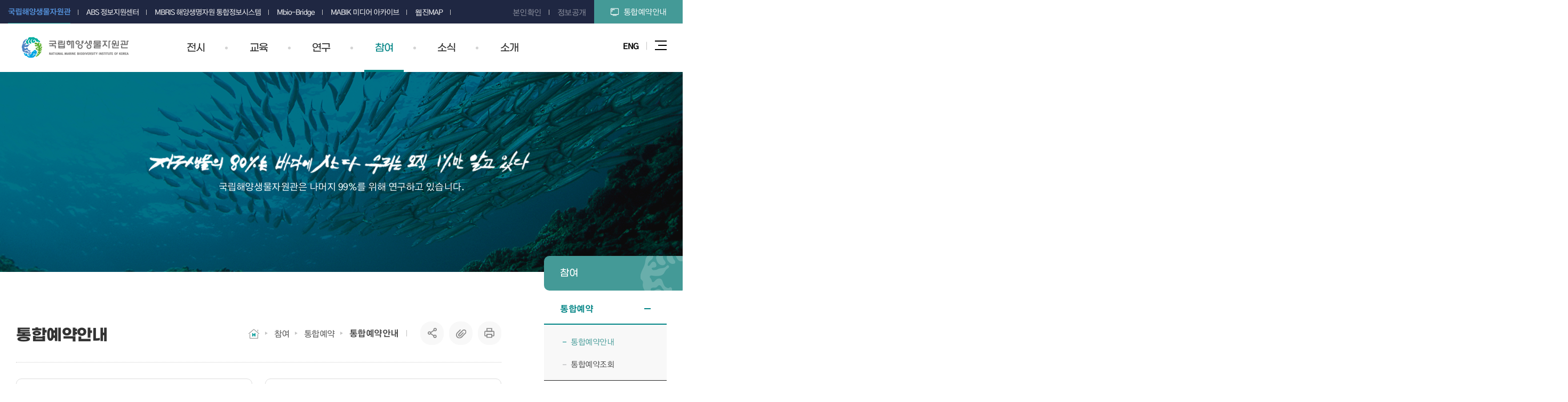

--- FILE ---
content_type: text/html;charset=UTF-8
request_url: https://www.mabik.re.kr/kor/sub04_01_01.do
body_size: 256634
content:























<!DOCTYPE html>

	
		<html lang='ko'>
	

<head>
	<script async src="https://www.googletagmanager.com/gtag/js?id=G-TF0PQBDE0H"></script>
	<script>
		window.dataLayer = window.dataLayer || [];
		function gtag(){dataLayer.push(arguments);}
		gtag('js', new Date());
		gtag('config', 'G-TF0PQBDE0H');
	</script>
	<meta charset="utf-8">
	<meta name="robots" content="index,follow">
	<meta name="viewport" content="width=device-width, initial-scale=1">
	<meta name="title" content=" 통합예약안내 > 통합예약 > 참여 >">
	<meta name="keywords" content="국립해양생물자원관, 통합예약안내 > 통합예약 > 참여 >">
	<meta name="description" lang="ko" content="  통합예약 국립해양생물자원관 방문을 환영합니다.국립해양생물자원관" />
	
		
			<meta name="author" content="국립해양생물자원관">
		
		
			<meta name="copyright" content="COPYRIGHTⓒ NATIONAL MARINE BIODIVERSITY INSTITUTE OF KOREA. ALL RIGHTS RESERVED.">
		
	

	<meta name="Publisher" content="gonet">

	
	
	<meta name="Location" content=" 통합예약안내 > 통합예약 > 참여 > 국립해양생물자원관">
	<meta property="og:title" content=" 통합예약안내 > 통합예약 > 참여 >" />
	<meta property="og:type" content="website" />
	<meta property="og:description" content="  통합예약 국립해양생물자원관 방문을 환영합니다.국립해양생물자원관"/>

	<meta property="og:image" content="/pcms/common/images/og.jpg" />
	<meta property="og:url" content="">
	
	<meta http-equiv="X-UA-compatible" content="IE=edge">
	<link rel="shortcut icon" type="image/x-icon" href="/pcms/common/images/favicon.ico">
	<link rel="apple-touch-icon-precomposed" href="/pcms/common/images/favicon_152.png">
	<!-- template css -->
	
		
			
				<link rel="stylesheet" href="/template/sl_a-tm3-mo1/acego.layout.css?var=2026012312" />
	            <link rel="stylesheet" href="/pcms/common/pluigs/bootstrap/bootstrap.min.css?var=2026012312" />
				<link rel="stylesheet" href="/pcms/dist/css/basic.css">
				<link rel="stylesheet" href="/css/common/basic.css">
			
			
		
		
			<link rel="stylesheet" href="/pcms/dist/css/basic_c01.css?var=2026012312" />
			<link rel="stylesheet" href="/pcms/dist/css/style_c01.css?var=2026012312" />
			<link rel="stylesheet" href="/css/common/basic_c01.css?var=2026012312" />
			<link rel="stylesheet" href="/css/common/style_c01.css?var=2026012312" />
		
	
	<!-- template css -->
	<link rel="stylesheet" href="/css/kor/acego.custom.css?var=2026012312" />
	
	   
	
	   
	
	   
	
	   
	
	   
	
	   
	
	   
	
	   
	
	   
	
	   
	
	   
	
	   
	
	   
	
	   
	
	   
	
	   
	
	   
	
	   
	
	   
	
	   
	
	   
	
	   
	
	   
	
	   
	
	   
	
	   
	
	   
	
	   
	
	   
	
	   
	
	   
	
	   
	
	   
	
	   
	
	   
	
	   
	
	   
	
	   
	
	   
	
	   
	
	   
	
	   
	
	   
	
	   
	
	   
	
	   
	
	   
	
	   
	
	   
	
	   
	
	   
	
	   
	
	   
	
	   
	
	   
	
	   
	
	   
	
	   
	
	   
	        <link rel="stylesheet" href="/css/kor/content.css?var=2026012312" />
	   
	
	   
	
	   
	
	   
	
	   
	
	   
	
	   
	
	   
	
	   
	
	   
	
	   
	
	   
	
	   
	
	   
	
	   
	
	   
	
	   
	
	   
	
	   
	
	   
	
	   
	
	   
	
	   
	
	   
	
	   
	
	   
	
	   
	
	   
	
	   
	
	   
	
	   
	
	   
	
	   
	
	   
	
	   
	
	   
	
	   
	
	   
	
	   
	
	   
	
	   
	
	   
	
	   
	
	   
	
	   
	
	   
	
	   
	
	   
	
	   
	
	   
	
	   
	
	   
	
	   
	
	   
	
	   
	
	   
	
	   
	
	   
	
	   
	
	   
	
	   
	
	   
	
	   
	
	   
	
	   
	
	   
	
	   
	
	   
	
	   
	
	   
	
	   
	
	   
	
	   
	
	   
	
	   
	
	   
	
	<!-- content -->
	
	<link rel='stylesheet' href='/pcms/common/pluigs/slick/slick.css'>
	<script src="/pcms/common/pluigs/jQuery/jquery-3.7.1.min.js"></script>
	<script src="/pcms/common/pluigs/jQuery/jquery-migrate-1.4.1.min.js"></script>
	<script src="/pcms/common/pluigs/jQueryUI/jquery-ui.min.js"></script>
	<script src="/pcms/common/pluigs/bootstrap/bootstrap.min.js"></script>
	<script src="/pcms/common/js/scroll/common-scroll.js"></script>
	<script src='/pcms/common/pluigs/slick/slick.js'></script>
	<script src='/pcms/common/pluigs/slick/slick.slider.js'></script>
	<script src="/pcms/common/js/acego.common.js?var=2026012312"></script>
	<script src="/pcms/common/pluigs/jQueryValidation/jquery.validate.min.js"></script>
	<script src="/pcms/assets/vendor/libs/bootbox/bootbox.js"></script>
	
		<script src="/js/kor/content.js"></script>
	
	<!--[if lt IE 9]>
	<script src="/pcms/common/pluigs/html5/html5shiv.min.js"></script>
	<![endif]-->
	<title>
		
		
		
			
				
			
				
			
				
			
				
			
				
			
				
			
				
			
				
			
				
			
				
			
				
			
				
			
				
			
				
			
				
			
				
			
				
			
				
			
				
			
				
			
				
			
				
			
				
			
				
			
				
			
				
			
				
			
				
			
				
			
				
			
				
			
				
			
				
			
				
			
				
			
				
			
				
			
				
			
				
			
				
			
				
			
				
			
				
			
				
			
				
			
				
			
				
			
				
			
				
			
				
			
				
			
				
			
				
			
				
			
				
			
				
			
				
			
				
			
				 통합예약안내 <
					
				
			
				
			
				
			
				
			
				
			
				
			
				
			
				
			
				
			
				
			
				
			
				
			
				
			
				
			
				
			
				
			
				
			
				
			
				
			
				
			
				
			
				
			
				
			
				
			
				
			
				
			
				
			
				
			
				
			
				
			
				
			
				
			
				
			
				
			
				
			
				
			
				
			
				
			
				
			
				
			
				
			
				
			
				
			
				
			
				
			
				
			
				
			
				
			
				
			
				
			
				
			
				
			
				
			
				
			
				
			
				
			
				
			
				
			
				
			
				
			
				
			
				
			
				
			
				
			
				
			
				
			
				
			
				
			
				
			
				
			
				
			
				
			
				
			
				
			
				
			
				
			
		
			
				
			
				
			
				
			
				
			
				
			
				
			
				
			
				
			
				
			
				
			
				
			
				
			
				
			
				
			
				
			
				
			
				
			
				
			
				
			
				
			
				
			
				
			
				
			
				
			
				
			
				
			
				
			
				
			
				
			
				
			
				
			
				
			
				
			
				
			
				
			
				
			
				
			
				
			
				
			
				
			
				
			
				
			
				
			
				
			
				
			
				
			
				
			
				
			
				
			
				
			
				
			
				
			
				
			
				
			
				
			
				
			
				
			
				 통합예약 <
					
				
			
				
			
				
			
				
			
				
			
				
			
				
			
				
			
				
			
				
			
				
			
				
			
				
			
				
			
				
			
				
			
				
			
				
			
				
			
				
			
				
			
				
			
				
			
				
			
				
			
				
			
				
			
				
			
				
			
				
			
				
			
				
			
				
			
				
			
				
			
				
			
				
			
				
			
				
			
				
			
				
			
				
			
				
			
				
			
				
			
				
			
				
			
				
			
				
			
				
			
				
			
				
			
				
			
				
			
				
			
				
			
				
			
				
			
				
			
				
			
				
			
				
			
				
			
				
			
				
			
				
			
				
			
				
			
				
			
				
			
				
			
				
			
				
			
				
			
				
			
				
			
				
			
		
			
				
			
				
			
				
			
				
			
				
			
				
			
				
			
				
			
				
			
				
			
				
			
				
			
				
			
				
			
				
			
				
			
				
			
				
			
				
			
				
			
				
			
				
			
				
			
				
			
				
			
				
			
				
			
				
			
				
			
				
			
				
			
				
			
				
			
				
			
				
			
				
			
				
			
				
			
				
			
				
			
				
			
				
			
				
			
				
			
				
			
				
			
				
			
				
			
				
			
				
			
				
			
				
			
				
			
				
			
				
			
				
			
				 참여 <
					
				
			
				
			
				
			
				
			
				
			
				
			
				
			
				
			
				
			
				
			
				
			
				
			
				
			
				
			
				
			
				
			
				
			
				
			
				
			
				
			
				
			
				
			
				
			
				
			
				
			
				
			
				
			
				
			
				
			
				
			
				
			
				
			
				
			
				
			
				
			
				
			
				
			
				
			
				
			
				
			
				
			
				
			
				
			
				
			
				
			
				
			
				
			
				
			
				
			
				
			
				
			
				
			
				
			
				
			
				
			
				
			
				
			
				
			
				
			
				
			
				
			
				
			
				
			
				
			
				
			
				
			
				
			
				
			
				
			
				
			
				
			
				
			
				
			
				
			
				
			
				
			
				
			
				
			
		
		국립해양생물자원관
	</title>
</head>
<body class="sub04_01_01 " data-message="">
<!-- 스킵네비케이션시작 -->
<div id="skipnavi">
	<a href="#txt">본문 바로가기</a>
	<a href="#gnb">대메뉴 바로가기</a>
</div>
<!-- 스킵네비케이션끝 -->








    
    
        
        
        
        
    

<div class="searchForm_wrap" >
    <form id="searchMain" name="searchMain" action="/search/front/Search.jsp" class="search" method="post" onsubmit="return goSearchMain();" target="_blank">
        <div class="search_inner">
            <h2>통합검색</h2>
            <div class="fieldset">
              <div class="search-close">
                <button type="button">
                  <span class="in">
                    <em></em><span>검색 닫기</span>
                  </span>
                </button>
              </div>
                <div class="search_text">
                    <div>
                        <label for="searchRepia">홈페이지 통합검색</label>
                        <input type="text" name="qt" id="searchRepia" value="" title="홈페이지 통합검색" class="form-control" >
                    </div>
                    <div>
                        <label for="searchMbris">해양생명자원 통합검색</label>
                        <input type="text" name="searchWrd" id="searchMbris" value="" title="해양생명자원 통합검색" class="form-control" >
                    </div>
                    <div class="search_btn">
                        <input type="submit" name="submit" value="검색" class="button_search_main1">
                    </div>
                </div>
                
            </div>
        </div>
    </form>
</div>

<script>
    function goSearchMain () {
        if ($("#searchRepia").val() != '') {
            hideSearchLayer();
            document.searchMain.action = "https://www.mabik.re.kr/search/front/Search.jsp";
            return true;
        } else if ($("#searchMbris").val() != '') {
            hideSearchLayer();
            document.searchMain.action = "https://www.mbris.kr/pub/marine/tsearch/tsearch.do";
            return true
        } else {
            return false;
        }
    }

    function hideSearchLayer() {
        $("html").removeClass("open-search")
        $(".searchForm_wrap").fadeOut(function() {
            $("#searchRepia").val('');
            $("#searchMbris").val('');
        });
    }
</script>
<script>
$(document).ready(function(){
    $(".search_text label").click(function() {
        $(this).addClass("on");
    });
    $(".search_text input").focus(function() {
    $(this).siblings("label").addClass("on");
    });
    $(".search_text input").focusout(function() {
        if ($(this).val() == "") {
            $(this).siblings("label").removeClass("on")
        }
    });
    var returnClass
    $(".search-close").click(function(){
        hideSearchLayer();
        returnClass.focus();
    })
    
    $(".search-open button,.mVisual .search_text").click(function(){
        returnClass = $(this)
        $("html").addClass("open-search")
        $(".searchForm_wrap").fadeIn();
        $(".search-close button").focus();
        
    })
    $(".search_btn input").focusout(function(){
      
      $(".search-close button").focus();
    });
})
  
</script>


<div id="tnb">
  











<div class="layout">
    <ul class="sns_link">
        <li class="n1"><a href="https://blog.naver.com/mabik" target="_blank" title="새창으로 이동">블로그</a></li>
        <li class="n2"><a href="https://www.instagram.com/mabiksns/" target="_blank" title="새창으로 이동">인스타그램</a></li>
        <li class="n3"><a href="https://www.facebook.com/MArineBiodiversityInstituteofKorea" target="_blank" title="새창으로 이동">페이스북</a></li>
        <li class="n4"><a href="https://www.youtube.com/channel/UCNVsSnvDPwzBF3PeYmsoBdg" target="_blank" title="새창으로 이동">유튜브</a></li>
        <li class="n5"><a href="https://pf.kakao.com/_LpZFj" target="_blank" title="새창으로 이동">카카오 플러스 친구</a></li>
        <li class="n6"><a href="https://audioclip.naver.com/channels/12908&nbsp;" target="_blank" title="새창으로 이동">네이버 오디오클립</a></li>
        <li class="n7"><a href="https://post.naver.com/my.naver?memberNo=23779218" target="_blank" title="새창으로 이동">네이버 포스트</a></li>
    </ul>
    <ul class="sitelink">
        <li class="n1">
            <a href="/kor/index.do"  class="on" ><span>국립해양생물자원관</span></a>
        </li>
        <li class="n2">
            <a href="/abs/index.do"  target="_blank" title="새창에서 열림"><span>ABS 정보지원센터</span></a>
        </li>
        <li class="n3">
            <a href="https://www.mbris.kr/pub/main/publicMainPage.do " target="_blank" title="새창으로 이동"  ><span>MBRIS 해양생명자원 통합정보시스템</span>
            </a>
        </li>
        <li class="n3">
            <a href="https://www.mabik.re.kr/mbiob/" target="_blank" title="새창으로 이동"><span>Mbio-Bridge</span>
            </a>
        </li>
        <li class="n3">
            <a href="/media/index.do"  target="_blank" title="새창에서 열림"><span>MABIK 미디어 아카이브</span></a>
        </li>
<!--        <li class="n4">
            <a href="http://www.magic.re.kr/portal/main" target="_blank" title="새창으로 이동" ><span>MAGIC 국가해양수산물유전체정보센터</span>
            </a>
        </li>-->
        <li class="n5">
            <a href="http://webzinemap.kr/" target="_blank" title="새창으로 이동">
              <span>웹진MAP</span>
            </a>
        </li>
    </ul>

    <ul class="utile_wrap">
        <li class="n1">
            
            
                <a href="/kor/login.do">본인확인</a>
            
            
            
        </li>
        <li class="n2">
            <a href="/kor/sitemap_01_01_01.do">정보공개</a>
        </li>
        <li class="yeyak pc">
            <a href="/kor/sub04_01_01.do" class="link"><em>통합예약안내</em></a>
        </li>
    </ul>
</div>


</div>

<!-- top_layout :s -->
<header id="top_layout">
<!-- gnb_layout :s -->












<script type="text/javascript">
    
</script>

<div class="layout top_wrap">
	<h1 class="logo_wrap" id="logo"><a href="/kor/index.do" class="ir ir-tmpl">국립해양생물자원관</a></h1>
    <ul class="utile_wrap">
		
      <li class="language-link pc">
        <a href="/eng/index.do" target="_blank" title="새창열림"><span>ENG</span></a>
      </li>
      <!--<li class="search-open">
        <button type="button">
          <span>검색</span>
        </button>
      </li>-->
        <li class="pc allmenu-link">
        	<a id="btnAllmenu" class="btn-allmenu" href="/kor/sitemap.do">
        	    <div class="hamburger">
                  <div class="top-bun"></div>
                  <div class="meat"></div>
                  <div class="bottom-bun"></div>
                </div>
        	    <span class="sr-only">전체메뉴</span>
        	</a>
        </li>
         <li class="allmenu-link mo">
        	<button type="button" class="btn-allmenu " data-toggle="modal" data-target="#mobile-menu">
        	    <div class="hamburger">
                  <div class="top-bun"></div>
                  <div class="meat"></div>
                  <div class="bottom-bun"></div>
                </div>
        	    <span class="sr-only">전체메뉴</span>
        	</button>
        </li>
    </ul>
</div>

<nav id="gnb_layout">
	<div id="gnb">
    	<!-- 공통메뉴틀 시작 -->
    	<div class="gnb_wrap layout">
        	<!-- 메뉴 시작 -->
		
		
			
				
			
		
			
		
			
		
			
		
			
		
			
		
			
		
			
		
			
		
			
		
			
		
			
		
			
		
			
		
			
		
			
		
			
		
			
		
			
		
			
				
			
		
			
		
			
		
			
		
			
		
			
		
			
		
			
		
			
		
			
		
			
				
			
		
			
		
			
		
			
		
			
		
			
		
			
		
			
		
			
		
			
		
			
		
			
		
			
		
			
		
			
		
			
		
			
		
			
		
			
		
			
		
			
		
			
		
			
		
			
		
			
		
			
		
			
		
			
				
			
		
			
		
			
		
			
		
			
		
			
		
			
		
			
		
			
		
			
		
			
		
			
		
			
		
			
		
			
		
			
		
			
		
			
		
			
		
			
		
			
		
			
		
			
				
			
		
			
		
			
		
			
		
			
		
			
		
			
		
			
		
			
		
			
		
			
				
			
		
			
		
			
		
			
		
			
		
			
		
			
		
			
		
			
		
			
		
			
		
			
		
			
		
			
		
			
		
			
		
			
		
			
		
			
		
			
		
			
		
			
		
			
		
			
				
			
		
			
		
			
		
			
		
			
		
			
		
			
		
			
		
			
		
			
		
			
		
			
		
			
		
			
		
			
		
			
		
			
		
			
		
			
		
			
		
			
		
			
		
			
		
		<ul class="depth1_ul n6">
		  
          

	          
		  		 
	             <li class="n1 ">
                	<a href="/kor/sub01_01_01.do" class="th_1st" ><span>전시</span></a>
				     <div class="item">
				        <div class="gnb-title">
				            <strong>전시</strong>
				            <p>국립해양생물자원관 방문을 환영합니다.</p> <!-- 1차 메뉴 상세설명 -->
                        </div>
                         <ul class="depth2_ul">
                            
                                 
                            
                                 
								         
								        <li class="n1_1 "><a href="/kor/sub01_01_01.do" class="" data-menu="depth2"  ><span>관람안내</span></a>
                                        
                                        <ul class="depth3_ul">
                                            
                                                <li class=""><a href="/kor/sub01_01_01.do" class=""  data-menu="depth3" ><span>관람안내</span></a></li>
                                            
                                                <li class=""><a href="/kor/sub01_01_03.do" class=""  data-menu="depth3" ><span>전시해설</span></a></li>
                                            
                                        </ul>
                                        
                                 </li>
                                 
                            
                                 
                            
                                 
                            
                                 
								         
								        <li class="n1_2 "><a href="/seaqrium/kor/" class="" data-menu="depth2"  target="_blank" title="씨큐리움 소개 은(는) 새창으로 열립니다." rel="noopener noreferrer"   ><span>씨큐리움 소개</span></a>
                                        
                                        <ul class="depth3_ul">
                                            
                                                <li class=""><a href="/seaqrium/kor/floor_1f.html" class=""  data-menu="depth3"  target="_blank" title="1층 은(는) 새창으로 열립니다." rel="noopener noreferrer"   ><span>1층</span></a></li>
                                            
                                                <li class=""><a href="/seaqrium/kor/floor_2f.html" class=""  data-menu="depth3"  target="_blank" title="2층 은(는) 새창으로 열립니다." rel="noopener noreferrer"   ><span>2층</span></a></li>
                                            
                                                <li class=""><a href="/seaqrium/kor/floor_3f.html" class=""  data-menu="depth3"  target="_blank" title="3층 은(는) 새창으로 열립니다." rel="noopener noreferrer"   ><span>3층</span></a></li>
                                            
                                                <li class=""><a href="/seaqrium/kor/floor_4f.html" class=""  data-menu="depth3"  target="_blank" title="4층 은(는) 새창으로 열립니다." rel="noopener noreferrer"   ><span>4층</span></a></li>
                                            
                                        </ul>
                                        
                                 </li>
                                 
                            
                                 
                            
                                 
                            
                                 
                            
                                 
                            
                                 
								         
								        <li class="n1_3 "><a href="/kor/sub01_04_01.do" class="" data-menu="depth2"  ><span>어린이체험전시실</span></a>
                                        
                                        <ul class="depth3_ul">
                                            
                                                <li class=""><a href="/kor/sub01_04_01.do" class=""  data-menu="depth3" ><span>어린이체험전시실</span></a></li>
                                            
                                        </ul>
                                        
                                 </li>
                                 
                            
                                 
                            
                                 
								         
								        <li class="n1_4 "><a href="/kor/sub01_05.do" class="" data-menu="depth2"  ><span>해양영상실</span></a>
                                        
                                 </li>
                                 
                            
                                 
								         
								        <li class="n1_5 "><a href="/kor/sub01_06.do" class="" data-menu="depth2"  ><span>씨큐리움 전시도록</span></a>
                                        
                                 </li>
                                 
                            
                                 
								         
								        <li class="n1_6 "><a href="/prog/speclDspy/kor/sub01_07_01/01/list.do" class="" data-menu="depth2"  ><span>특별전시</span></a>
                                        
                                        <ul class="depth3_ul">
                                            
                                                <li class=""><a href="/prog/speclDspy/kor/sub01_07_01/01/list.do" class=""  data-menu="depth3" ><span>진행전시</span></a></li>
                                            
                                                <li class=""><a href="/prog/speclDspy/kor/sub01_07_02/02/list.do" class=""  data-menu="depth3" ><span>예정전시</span></a></li>
                                            
                                                <li class=""><a href="/prog/speclDspy/kor/sub01_07_03/03/list.do" class=""  data-menu="depth3" ><span>종료전시</span></a></li>
                                            
                                        </ul>
                                        
                                 </li>
                                 
                            
                                 
                            
                                 
                            
                                 
                            
                                 
								         
								        <li class="n1_7 "><a href="/prog/clturEvnt/kor/sub01_08/list.do" class="" data-menu="depth2"  ><span>문화/행사</span></a>
                                        
                                 </li>
                                 
                            
                                 
								         
								        <li class="n1_8 "><a href="/kor/sub01_09.do" class="" data-menu="depth2"  ><span>멤버십 제도</span></a>
                                        
                                 </li>
                                 
                            
                                 
                            
                                 
                            
                                 
                            
                                 
                            
                                 
                            
                                 
                            
                                 
                            
                                 
                            
                                 
                            
                                 
                            
                                 
                            
                                 
                            
                                 
                            
                                 
                            
                                 
                            
                                 
                            
                                 
                            
                                 
                            
                                 
                            
                                 
                            
                                 
                            
                                 
                            
                                 
                            
                                 
                            
                                 
                            
                                 
                            
                                 
                            
                                 
                            
                                 
                            
                                 
                            
                                 
                            
                                 
                            
                                 
                            
                                 
                            
                                 
                            
                                 
                            
                                 
                            
                                 
                            
                                 
                            
                                 
                            
                                 
                            
                                 
                            
                                 
                            
                                 
                            
                                 
                            
                                 
                            
                                 
                            
                                 
                            
                                 
                            
                                 
                            
                                 
                            
                                 
                            
                                 
                            
                                 
                            
                                 
                            
                                 
                            
                                 
                            
                                 
                            
                                 
                            
                                 
                            
                                 
                            
                                 
                            
                                 
                            
                                 
                            
                                 
                            
                                 
                            
                                 
                            
                                 
                            
                                 
                            
                                 
                            
                                 
                            
                                 
                            
                                 
                            
                                 
                            
                                 
                            
                                 
                            
                                 
                            
                                 
                            
                                 
                            
                                 
                            
                                 
                            
                                 
                            
                                 
                            
                                 
                            
                                 
                            
                                 
                            
                                 
                            
                                 
                            
                                 
                            
                                 
                            
                                 
                            
                                 
                            
                                 
                            
                                 
                            
                                 
                            
                                 
                            
                                 
                            
                                 
                            
                                 
                            
                                 
                            
                                 
                            
                                 
                            
                                 
                            
                                 
                            
                                 
                            
                                 
                            
                                 
                            
                                 
                            
                                 
                            
                                 
                            
                                 
                            
                                 
                            
                                 
                            
                                 
                            
                                 
                            
                         </ul>
                     </div>
	             </li>
	          


          

	          


          

	          


          

	          


          

	          


          

	          


          

	          


          

	          


          

	          


          

	          


          

	          


          

	          


          

	          


          

	          


          

	          


          

	          


          

	          


          

	          


          

	          


          

	          
		  		 
	             <li class="n2 ">
                	<a href="/kor/sub02_01.do" class="th_1st" ><span>교육</span></a>
				     <div class="item">
				        <div class="gnb-title">
				            <strong>교육</strong>
				            <p>국립해양생물자원관 방문을 환영합니다.</p> <!-- 1차 메뉴 상세설명 -->
                        </div>
                         <ul class="depth2_ul">
                            
                                 
                            
                                 
                            
                                 
                            
                                 
                            
                                 
                            
                                 
                            
                                 
                            
                                 
                            
                                 
                            
                                 
                            
                                 
                            
                                 
                            
                                 
                            
                                 
                            
                                 
                            
                                 
                            
                                 
                            
                                 
                            
                                 
                            
                                 
                            
                                 
								         
								        <li class="n2_9 "><a href="/kor/sub02_01.do" class="" data-menu="depth2"  ><span>교육미션</span></a>
                                        
                                 </li>
                                 
                            
                                 
								         
								        <li class="n2_10 "><a href="/bbs/BBSMSTR_000000000331.do" class="" data-menu="depth2"  ><span>교육소식</span></a>
                                        
                                 </li>
                                 
                            
                                 
								         
								        <li class="n2_11 "><a href="/prog/eduPrgrm/kor/sub02_03_01/01/list.do" class="" data-menu="depth2"  ><span>교육프로그램</span></a>
                                        
                                        <ul class="depth3_ul">
                                            
                                                <li class=""><a href="/prog/eduPrgrm/kor/sub02_03_01/01/list.do" class=""  data-menu="depth3" ><span>유아(단체)</span></a></li>
                                            
                                                <li class=""><a href="/prog/eduPrgrm/kor/sub02_03_02/02/list.do" class=""  data-menu="depth3" ><span>초등(단체)</span></a></li>
                                            
                                                <li class=""><a href="/prog/eduPrgrm/kor/sub02_03_03/03/list.do" class=""  data-menu="depth3" ><span>중고등(단체)</span></a></li>
                                            
                                                <li class=""><a href="/prog/eduPrgrm/kor/sub02_03_04/04/list.do" class=""  data-menu="depth3" ><span>일반</span></a></li>
                                            
                                        </ul>
                                        
                                 </li>
                                 
                            
                                 
                            
                                 
                            
                                 
                            
                                 
                            
                                 
								         
								        <li class="n2_12 "><a href="/bbs/BBSMSTR_000000000334.do" class="" data-menu="depth2"  ><span>교육자료실</span></a>
                                        
                                 </li>
                                 
                            
                                 
								         
								        <li class="n2_13 "><a href="/bbs/BBSMSTR_000000000333.do" class="" data-menu="depth2"  ><span>교육갤러리</span></a>
                                        
                                 </li>
                                 
                            
                                 
                            
                                 
                            
                                 
								         
								        <li class="n2_14 "><a href="/kor/sub02_06.do" class="" data-menu="depth2"  ><span>교육안내</span></a>
                                        
                                 </li>
                                 
                            
                                 
								         
								        <li class="n2_15 "><a href="/bbs/BBSMSTR_000000000340.do" class="" data-menu="depth2"  ><span>교육의견</span></a>
                                        
                                 </li>
                                 
                            
                                 
                            
                                 
                            
                                 
                            
                                 
                            
                                 
                            
                                 
                            
                                 
                            
                                 
                            
                                 
                            
                                 
                            
                                 
                            
                                 
                            
                                 
                            
                                 
                            
                                 
                            
                                 
                            
                                 
                            
                                 
                            
                                 
                            
                                 
                            
                                 
                            
                                 
                            
                                 
                            
                                 
                            
                                 
                            
                                 
                            
                                 
                            
                                 
                            
                                 
                            
                                 
                            
                                 
                            
                                 
                            
                                 
                            
                                 
                            
                                 
                            
                                 
                            
                                 
                            
                                 
                            
                                 
                            
                                 
                            
                                 
                            
                                 
                            
                                 
                            
                                 
                            
                                 
                            
                                 
                            
                                 
                            
                                 
                            
                                 
                            
                                 
                            
                                 
                            
                                 
                            
                                 
                            
                                 
                            
                                 
                            
                                 
                            
                                 
                            
                                 
                            
                                 
                            
                                 
                            
                                 
                            
                                 
                            
                                 
                            
                                 
                            
                                 
                            
                                 
                            
                                 
                            
                                 
                            
                                 
                            
                                 
                            
                                 
                            
                                 
                            
                                 
                            
                                 
                            
                                 
                            
                                 
                            
                                 
                            
                                 
                            
                                 
                            
                                 
                            
                                 
                            
                                 
                            
                                 
                            
                                 
                            
                                 
                            
                                 
                            
                                 
                            
                                 
                            
                                 
                            
                                 
                            
                                 
                            
                                 
                            
                                 
                            
                                 
                            
                                 
                            
                                 
                            
                                 
                            
                                 
                            
                                 
                            
                                 
                            
                                 
                            
                         </ul>
                     </div>
	             </li>
	          


          

	          


          

	          


          

	          


          

	          


          

	          


          

	          


          

	          


          

	          


          

	          


          

	          
		  		 
	             <li class="n3 ">
                	<a href="/prog/rsrchBiz/kor/sub03_01/list.do" class="th_1st" ><span>연구</span></a>
				     <div class="item">
				        <div class="gnb-title">
				            <strong>연구</strong>
				            <p>국립해양생물자원관 방문을 환영합니다.</p> <!-- 1차 메뉴 상세설명 -->
                        </div>
                         <ul class="depth2_ul">
                            
                                 
                            
                                 
                            
                                 
                            
                                 
                            
                                 
                            
                                 
                            
                                 
                            
                                 
                            
                                 
                            
                                 
                            
                                 
                            
                                 
                            
                                 
                            
                                 
                            
                                 
                            
                                 
                            
                                 
                            
                                 
                            
                                 
                            
                                 
                            
                                 
                            
                                 
                            
                                 
                            
                                 
                            
                                 
                            
                                 
                            
                                 
                            
                                 
                            
                                 
                            
                                 
                            
                                 
								         
								        <li class="n3_16 "><a href="/prog/rsrchBiz/kor/sub03_01/list.do" class="" data-menu="depth2"  ><span>연구사업</span></a>
                                        
                                 </li>
                                 
                            
                                 
                            
                                 
                            
                                 
								         
								        <li class="n3_17 "><a href="/prog/rsrchRptp/kor/sub03_02_01/list.do" class="" data-menu="depth2"  ><span>연구성과</span></a>
                                        
                                        <ul class="depth3_ul">
                                            
                                                <li class=""><a href="/prog/rsrchRptp/kor/sub03_02_01/list.do" class=""  data-menu="depth3" ><span>보고서</span></a></li>
                                            
                                                <li class=""><a href="/prog/rsrchThesis/kor/sub03_02_03/list.do" class=""  data-menu="depth3" ><span>논문</span></a></li>
                                            
                                                <li class=""><a href="/prog/rsrchLtrry/kor/sub03_02_04/list.do" class=""  data-menu="depth3" ><span>저서</span></a></li>
                                            
                                                <li class=""><a href="/prog/rsrchPatent/kor/sub03_02_05/list.do" class=""  data-menu="depth3" ><span>특허</span></a></li>
                                            
                                                <li class=""><a href="/bbs/BBSMSTR_000000000431.do" class=""  data-menu="depth3" ><span>무료나눔특허</span></a></li>
                                            
                                                <li class=""><a href="/prog/rsrchEtc/kor/sub03_02_06/list.do" class=""  data-menu="depth3" ><span>기타</span></a></li>
                                            
                                        </ul>
                                        
                                 </li>
                                 
                            
                                 
                            
                                 
                            
                                 
                            
                                 
                            
                                 
                            
                                 
                            
                                 
								         
								        <li class="n3_18 "><a href="/kor/sub03_03_01.do" class="" data-menu="depth2"  ><span>연구정보</span></a>
                                        
                                        <ul class="depth3_ul">
                                            
                                                <li class=""><a href="/kor/sub03_03_01.do" class=""  data-menu="depth3" ><span>연구위탁안내</span></a></li>
                                            
                                                <li class=""><a href="/kor/sub03_03_02.do" class=""  data-menu="depth3" ><span>기술이전안내</span></a></li>
                                            
                                        </ul>
                                        
                                 </li>
                                 
                            
                                 
                            
                                 
                            
                                 
								         
								        <li class="n3_19 "><a href="/kor/sub03_04_01.do" class="" data-menu="depth2"  ><span>연구인프라</span></a>
                                        
                                        <ul class="depth3_ul">
                                            
                                                <li class=""><a href="/kor/sub03_04_01.do" class=""  data-menu="depth3" ><span>수장시설</span></a></li>
                                            
                                                <li class=""><a href="/kor/sub03_04_02.do" class=""  data-menu="depth3" ><span>연구장비</span></a></li>
                                            
                                                <li class=""><a href="/kor/sub03_04_03.do" class=""  data-menu="depth3" ><span>해양생명자원</span></a></li>
                                            
                                        </ul>
                                        
                                 </li>
                                 
                            
                                 
                            
                                 
                            
                                 
                            
                                 
								         
								        <li class="n3_20 "><a href="/kor/sub03_05_01.do" class="" data-menu="depth2"  ><span>해양생물다양성 국제동향</span></a>
                                        
                                        <ul class="depth3_ul">
                                            
                                                <li class=""><a href="/kor/sub03_05_01.do" class=""  data-menu="depth3" ><span>생물다양성 협약</span></a></li>
                                            
                                                <li class=""><a href="/kor/sub03_05_02.do" class=""  data-menu="depth3" ><span>나고야 의정서</span></a></li>
                                            
                                                <li class=""><a href="/kor/sub03_05_03.do" class=""  data-menu="depth3" ><span>IPBES</span></a></li>
                                            
                                                <li class=""><a href="/kor/sub03_05_04.do" class=""  data-menu="depth3" ><span>생물/생태관련 국제기구 및 협약</span></a></li>
                                            
                                                <li class=""><a href="/kor/sub03_05_05.do" class=""  data-menu="depth3" ><span>APEC 해양수산실무그룹</span></a></li>
                                            
                                        </ul>
                                        
                                 </li>
                                 
                            
                                 
                            
                                 
                            
                                 
                            
                                 
                            
                                 
                            
                                 
								         
								        <li class="n3_21 "><a href="https://www.mbris.kr/pub/main/publicMainPage.do" class="" data-menu="depth2"  target="_blank" title="MBRIS 바로가기 은(는) 새창으로 열립니다." rel="noopener noreferrer"   ><span>MBRIS 바로가기</span></a>
                                        
                                 </li>
                                 
                            
                                 
								         
								        <li class="n3_22 "><a href="/abs/index.do" class="" data-menu="depth2"  target="_blank" title="ABS 정보지원센터 은(는) 새창으로 열립니다." rel="noopener noreferrer"   ><span>ABS 정보지원센터</span></a>
                                        
                                 </li>
                                 
                            
                                 
								         
								        <li class="n3_23 "><a href="/kor/sub03_08.do" class="" data-menu="depth2"  ><span>해양바이오뱅크</span></a>
                                        
                                 </li>
                                 
                            
                                 
                            
                                 
                            
                                 
                            
                                 
                            
                                 
                            
                                 
                            
                                 
                            
                                 
                            
                                 
                            
                                 
                            
                                 
                            
                                 
                            
                                 
                            
                                 
                            
                                 
                            
                                 
                            
                                 
                            
                                 
                            
                                 
                            
                                 
                            
                                 
                            
                                 
                            
                                 
                            
                                 
                            
                                 
                            
                                 
                            
                                 
                            
                                 
                            
                                 
                            
                                 
                            
                                 
                            
                                 
                            
                                 
                            
                                 
                            
                                 
                            
                                 
                            
                                 
                            
                                 
                            
                                 
                            
                                 
                            
                                 
                            
                                 
                            
                                 
                            
                                 
                            
                                 
                            
                                 
                            
                                 
                            
                                 
                            
                                 
                            
                                 
                            
                                 
                            
                                 
                            
                                 
                            
                                 
                            
                                 
                            
                                 
                            
                                 
                            
                                 
                            
                                 
                            
                                 
                            
                                 
                            
                                 
                            
                                 
                            
                                 
                            
                                 
                            
                                 
                            
                                 
                            
                                 
                            
                                 
                            
                                 
                            
                                 
                            
                                 
                            
                                 
                            
                                 
                            
                                 
                            
                                 
                            
                                 
                            
                                 
                            
                         </ul>
                     </div>
	             </li>
	          


          

	          


          

	          


          

	          


          

	          


          

	          


          

	          


          

	          


          

	          


          

	          


          

	          


          

	          


          

	          


          

	          


          

	          


          

	          


          

	          


          

	          


          

	          


          

	          


          

	          


          

	          


          

	          


          

	          


          

	          


          

	          


          

	          


          

	          
		  		 
	             <li class="n4  on ">
                	<a href="/kor/sub04_01_01.do" class="th_1st" ><span>참여</span></a>
				     <div class="item">
				        <div class="gnb-title">
				            <strong>참여</strong>
				            <p>국립해양생물자원관 방문을 환영합니다.</p> <!-- 1차 메뉴 상세설명 -->
                        </div>
                         <ul class="depth2_ul">
                            
                                 
                            
                                 
                            
                                 
                            
                                 
                            
                                 
                            
                                 
                            
                                 
                            
                                 
                            
                                 
                            
                                 
                            
                                 
                            
                                 
                            
                                 
                            
                                 
                            
                                 
                            
                                 
                            
                                 
                            
                                 
                            
                                 
                            
                                 
                            
                                 
                            
                                 
                            
                                 
                            
                                 
                            
                                 
                            
                                 
                            
                                 
                            
                                 
                            
                                 
                            
                                 
                            
                                 
                            
                                 
                            
                                 
                            
                                 
                            
                                 
                            
                                 
                            
                                 
                            
                                 
                            
                                 
                            
                                 
                            
                                 
                            
                                 
                            
                                 
                            
                                 
                            
                                 
                            
                                 
                            
                                 
                            
                                 
                            
                                 
                            
                                 
                            
                                 
                            
                                 
                            
                                 
                            
                                 
                            
                                 
                            
                                 
                            
                                 
                            
                                 
								         
								        <li class="n4_24  on "><a href="/kor/sub04_01_01.do" class=" ov " data-menu="depth2"  ><span>통합예약</span></a>
                                        
                                        <ul class="depth3_ul">
                                            
                                                <li class=" on "><a href="/kor/sub04_01_01.do" class=" ov "  data-menu="depth3" ><span>통합예약안내</span></a></li>
                                            
                                                <li class=""><a href="/prog/grpViewngApply/kor/sub04_01_02/list.do" class=""  data-menu="depth3" ><span>통합예약조회</span></a></li>
                                            
                                        </ul>
                                        
                                 </li>
                                 
                            
                                 
                            
                                 
                            
                                 
								         
								        <li class="n4_25 "><a href="/bbs/BBSMSTR_000000000336.do" class="" data-menu="depth2"  ><span>문의하기</span></a>
                                        
                                        <ul class="depth3_ul">
                                            
                                                <li class=""><a href="/bbs/BBSMSTR_000000000336.do" class=""  data-menu="depth3" ><span>일반문의</span></a></li>
                                            
                                                <li class=""><a href="/bbs/BBSMSTR_000000000337.do" class=""  data-menu="depth3" ><span>관람문의</span></a></li>
                                            
                                                <li class=""><a href="/bbs/BBSMSTR_000000000338.do" class=""  data-menu="depth3" ><span>교육문의</span></a></li>
                                            
                                                <li class=""><a href="/bbs/BBSMSTR_000000000339.do" class=""  data-menu="depth3" ><span>해양생물문의</span></a></li>
                                            
                                                <li class=""><a href="/prog/prdocAply/kor/sub04_02_05/agree.do" class=""  data-menu="depth3" ><span>증명서 신청</span></a></li>
                                            
                                        </ul>
                                        
                                 </li>
                                 
                            
                                 
                            
                                 
                            
                                 
                            
                                 
                            
                                 
                            
                                 
								         
								        <li class="n4_26 "><a href="/bbs/BBSMSTR_000000000341.do" class="" data-menu="depth2"  ><span>참여후기</span></a>
                                        
                                        <ul class="depth3_ul">
                                            
                                                <li class=""><a href="/bbs/BBSMSTR_000000000341.do" class=""  data-menu="depth3" ><span>관람후기</span></a></li>
                                            
                                                <li class=""><a href="/bbs/BBSMSTR_000000000342.do" class=""  data-menu="depth3" ><span>문화행사후기</span></a></li>
                                            
                                        </ul>
                                        
                                 </li>
                                 
                            
                                 
                            
                                 
                            
                                 
								         
								        <li class="n4_27 "><a href="/bbs/BBSMSTR_000000000343.do" class="" data-menu="depth2"  ><span>채용정보</span></a>
                                        
                                 </li>
                                 
                            
                                 
								         
								        <li class="n4_28 "><a href="/bbs/BBSMSTR_000000000344.do" class="" data-menu="depth2"  ><span>국민제안</span></a>
                                        
                                 </li>
                                 
                            
                                 
								         
								        <li class="n4_29 "><a href="/prog/dclrCnter/kor/sub04_07_01/01/agree.do" class="" data-menu="depth2"  ><span>신고센터</span></a>
                                        
                                        <ul class="depth3_ul">
                                            
                                                <li class=""><a href="/prog/dclrCnter/kor/sub04_07_01/01/agree.do" class=""  data-menu="depth3" ><span>갑질피해신고</span></a></li>
                                            
                                                <li class=""><a href="/prog/dclrCnter/kor/sub04_07_02/02/agree.do" class=""  data-menu="depth3" ><span>성희롱/성폭력/직장내괴롭힘 피해신고</span></a></li>
                                            
                                                <li class=""><a href="/prog/dclrCnter/kor/sub04_07_03/03/agree.do" class=""  data-menu="depth3" ><span>인권침해신고센터</span></a></li>
                                            
                                                <li class=""><a href="/kor/sub04_07_04.do" class=""  data-menu="depth3" ><span>익명신고센터</span></a></li>
                                            
                                                <li class=""><a href="/prog/dclrCnter/kor/sub04_07_05/04/agree.do" class=""  data-menu="depth3" ><span>이해충돌신고센터</span></a></li>
                                            
                                                <li class=""><a href="/kor/sub04_07_06.do" class=""  data-menu="depth3" ><span>공익위반사항 신고센터</span></a></li>
                                            
                                                <li class=""><a href="/prog/dclrCnter/kor/sub04_07_07/05/agree.do" class=""  data-menu="depth3" ><span>연구부정행위신고센터</span></a></li>
                                            
                                        </ul>
                                        
                                 </li>
                                 
                            
                                 
                            
                                 
                            
                                 
                            
                                 
                            
                                 
                            
                                 
                            
                                 
                            
                                 
                            
                                 
                            
                                 
                            
                                 
                            
                                 
                            
                                 
                            
                                 
                            
                                 
                            
                                 
                            
                                 
                            
                                 
                            
                                 
                            
                                 
                            
                                 
                            
                                 
                            
                                 
                            
                                 
                            
                                 
                            
                                 
                            
                                 
                            
                                 
                            
                                 
                            
                                 
                            
                                 
                            
                                 
                            
                                 
                            
                                 
                            
                                 
                            
                                 
                            
                                 
                            
                                 
                            
                                 
                            
                                 
                            
                                 
                            
                                 
                            
                                 
                            
                                 
                            
                                 
                            
                                 
                            
                                 
                            
                                 
                            
                                 
                            
                                 
                            
                                 
                            
                                 
                            
                                 
                            
                                 
                            
                                 
                            
                                 
                            
                                 
                            
                                 
                            
                                 
                            
                                 
                            
                                 
                            
                                 
                            
                         </ul>
                     </div>
	             </li>
	          


          

	          


          

	          


          

	          


          

	          


          

	          


          

	          


          

	          


          

	          


          

	          


          

	          


          

	          


          

	          


          

	          


          

	          


          

	          


          

	          


          

	          


          

	          


          

	          


          

	          


          

	          


          

	          
		  		 
	             <li class="n5 ">
                	<a href="/bbs/BBSMSTR_000000000345.do" class="th_1st" ><span>소식</span></a>
				     <div class="item">
				        <div class="gnb-title">
				            <strong>소식</strong>
				            <p>국립해양생물자원관 방문을 환영합니다.</p> <!-- 1차 메뉴 상세설명 -->
                        </div>
                         <ul class="depth2_ul">
                            
                                 
                            
                                 
                            
                                 
                            
                                 
                            
                                 
                            
                                 
                            
                                 
                            
                                 
                            
                                 
                            
                                 
                            
                                 
                            
                                 
                            
                                 
                            
                                 
                            
                                 
                            
                                 
                            
                                 
                            
                                 
                            
                                 
                            
                                 
                            
                                 
                            
                                 
                            
                                 
                            
                                 
                            
                                 
                            
                                 
                            
                                 
                            
                                 
                            
                                 
                            
                                 
                            
                                 
                            
                                 
                            
                                 
                            
                                 
                            
                                 
                            
                                 
                            
                                 
                            
                                 
                            
                                 
                            
                                 
                            
                                 
                            
                                 
                            
                                 
                            
                                 
                            
                                 
                            
                                 
                            
                                 
                            
                                 
                            
                                 
                            
                                 
                            
                                 
                            
                                 
                            
                                 
                            
                                 
                            
                                 
                            
                                 
                            
                                 
                            
                                 
                            
                                 
                            
                                 
                            
                                 
                            
                                 
                            
                                 
                            
                                 
                            
                                 
                            
                                 
                            
                                 
                            
                                 
                            
                                 
                            
                                 
                            
                                 
                            
                                 
                            
                                 
                            
                                 
                            
                                 
                            
                                 
                            
                                 
                            
                                 
                            
                                 
                            
                                 
                            
                                 
								         
								        <li class="n5_30 "><a href="/bbs/BBSMSTR_000000000345.do" class="" data-menu="depth2"  ><span>MABIK소식</span></a>
                                        
                                        <ul class="depth3_ul">
                                            
                                                <li class=""><a href="/bbs/BBSMSTR_000000000345.do" class=""  data-menu="depth3" ><span>일반공지</span></a></li>
                                            
                                                <li class=""><a href="/bbs/BBSMSTR_000000000346.do" class=""  data-menu="depth3" ><span>입찰공고</span></a></li>
                                            
                                        </ul>
                                        
                                 </li>
                                 
                            
                                 
                            
                                 
                            
                                 
								         
								        <li class="n5_31 "><a href="/bbs/BBSMSTR_000000000347.do" class="" data-menu="depth2"  ><span>보도자료</span></a>
                                        
                                 </li>
                                 
                            
                                 
								         
								        <li class="n5_32 "><a href="/bbs/BBSMSTR_000000000348.do" class="" data-menu="depth2"  ><span>포토뉴스</span></a>
                                        
                                 </li>
                                 
                            
                                 
								         
								        <li class="n5_33 "><a href="/bbs/BBSMSTR_000000000350.do" class="" data-menu="depth2"  ><span>MAP소식지</span></a>
                                        
                                 </li>
                                 
                            
                                 
								         
								        <li class="n5_34 "><a href="/bbs/BBSMSTR_000000000391/list.do" class="" data-menu="depth2"  ><span>자주묻는질문</span></a>
                                        
                                 </li>
                                 
                            
                                 
								         
								        <li class="n5_35 "><a href="/media/index.do" class="" data-menu="depth2"  target="_blank" title="미디어아카이브 은(는) 새창으로 열립니다." rel="noopener noreferrer"   ><span>미디어아카이브</span></a>
                                        
                                 </li>
                                 
                            
                                 
                            
                                 
                            
                                 
                            
                                 
                            
                                 
                            
                                 
                            
                                 
                            
                                 
                            
                                 
                            
                                 
                            
                                 
                            
                                 
                            
                                 
                            
                                 
                            
                                 
                            
                                 
                            
                                 
                            
                                 
                            
                                 
                            
                                 
                            
                                 
                            
                                 
                            
                                 
                            
                                 
                            
                                 
                            
                                 
                            
                                 
                            
                                 
                            
                                 
                            
                                 
                            
                                 
                            
                                 
                            
                                 
                            
                                 
                            
                                 
                            
                                 
                            
                                 
                            
                                 
                            
                                 
                            
                                 
                            
                                 
                            
                                 
                            
                                 
                            
                                 
                            
                                 
                            
                                 
                            
                         </ul>
                     </div>
	             </li>
	          


          

	          


          

	          


          

	          


          

	          


          

	          


          

	          


          

	          


          

	          


          

	          


          

	          
		  		 
	             <li class="n6 ">
                	<a href="/kor/sub06_01_01.do" class="th_1st" ><span>소개</span></a>
				     <div class="item">
				        <div class="gnb-title">
				            <strong>소개</strong>
				            <p>국립해양생물자원관 방문을 환영합니다.</p> <!-- 1차 메뉴 상세설명 -->
                        </div>
                         <ul class="depth2_ul">
                            
                                 
                            
                                 
                            
                                 
                            
                                 
                            
                                 
                            
                                 
                            
                                 
                            
                                 
                            
                                 
                            
                                 
                            
                                 
                            
                                 
                            
                                 
                            
                                 
                            
                                 
                            
                                 
                            
                                 
                            
                                 
                            
                                 
                            
                                 
                            
                                 
                            
                                 
                            
                                 
                            
                                 
                            
                                 
                            
                                 
                            
                                 
                            
                                 
                            
                                 
                            
                                 
                            
                                 
                            
                                 
                            
                                 
                            
                                 
                            
                                 
                            
                                 
                            
                                 
                            
                                 
                            
                                 
                            
                                 
                            
                                 
                            
                                 
                            
                                 
                            
                                 
                            
                                 
                            
                                 
                            
                                 
                            
                                 
                            
                                 
                            
                                 
                            
                                 
                            
                                 
                            
                                 
                            
                                 
                            
                                 
                            
                                 
                            
                                 
                            
                                 
                            
                                 
                            
                                 
                            
                                 
                            
                                 
                            
                                 
                            
                                 
                            
                                 
                            
                                 
                            
                                 
                            
                                 
                            
                                 
                            
                                 
                            
                                 
                            
                                 
                            
                                 
                            
                                 
                            
                                 
                            
                                 
                            
                                 
                            
                                 
                            
                                 
                            
                                 
                            
                                 
                            
                                 
                            
                                 
                            
                                 
                            
                                 
                            
                                 
                            
                                 
                            
                                 
                            
                                 
                            
                                 
								         
								        <li class="n6_36 "><a href="/kor/sub06_01_01.do" class="" data-menu="depth2"  ><span>기관장</span></a>
                                        
                                        <ul class="depth3_ul">
                                            
                                                <li class=""><a href="/kor/sub06_01_01.do" class=""  data-menu="depth3" ><span>인사말</span></a></li>
                                            
                                                <li class=""><a href="/kor/sub06_01_02.do" class=""  data-menu="depth3" ><span>역대 기관장</span></a></li>
                                            
                                        </ul>
                                        
                                 </li>
                                 
                            
                                 
                            
                                 
                            
                                 
								         
								        <li class="n6_37 "><a href="/kor/sub06_02_01.do" class="" data-menu="depth2"  ><span>일반현황</span></a>
                                        
                                        <ul class="depth3_ul">
                                            
                                                <li class=""><a href="/kor/sub06_02_01.do" class=""  data-menu="depth3" ><span>미션과 비전</span></a></li>
                                            
                                                <li class=""><a href="/kor/sub06_02_02.do" class=""  data-menu="depth3" ><span>주요업무</span></a></li>
                                            
                                                <li class=""><a href="/kor/sub06_02_03.do" class=""  data-menu="depth3" ><span>기관연혁</span></a></li>
                                            
                                        </ul>
                                        
                                 </li>
                                 
                            
                                 
                            
                                 
                            
                                 
                            
                                 
								         
								        <li class="n6_38 "><a href="/kor/sub06_03.do" class="" data-menu="depth2"  ><span>CI·상징물 소개</span></a>
                                        
                                 </li>
                                 
                            
                                 
								         
								        <li class="n6_39 "><a href="/kor/sub06_04.do" class="" data-menu="depth2"  ><span>시설안내</span></a>
                                        
                                 </li>
                                 
                            
                                 
								         
								        <li class="n6_40 "><a href="/kor/sub06_05_01.do" class="" data-menu="depth2"  ><span>조직안내</span></a>
                                        
                                        <ul class="depth3_ul">
                                            
                                                <li class=""><a href="/kor/sub06_05_01.do" class=""  data-menu="depth3" ><span>조직도</span></a></li>
                                            
                                        </ul>
                                        
                                 </li>
                                 
                            
                                 
                            
                                 
								         
								        <li class="n6_41 "><a href="/kor/sub06_06.do" class="" data-menu="depth2"  ><span>찾아오시는길</span></a>
                                        
                                 </li>
                                 
                            
                                 
								         
								        <li class="n6_42 "><a href="/kor/sub06_07_00.do" class="" data-menu="depth2"  ><span>사회적가치</span></a>
                                        
                                        <ul class="depth3_ul">
                                            
                                                <li class=""><a href="/kor/sub06_07_00.do" class=""  data-menu="depth3" ><span>ESG 경영</span></a></li>
                                            
                                                <li class=""><a href="/kor/sub06_07_01.do" class=""  data-menu="depth3" ><span>윤리경영</span></a></li>
                                            
                                                <li class=""><a href="/kor/sub06_07_03_01.do" class=""  data-menu="depth3" ><span>인권경영</span></a></li>
                                            
                                                <li class=""><a href="/bbs/BBSMSTR_000000000352.do" class=""  data-menu="depth3" ><span>지속가능경영</span></a></li>
                                            
                                                <li class=""><a href="/kor/sub06_07_04.do" class=""  data-menu="depth3" ><span>고객헌장</span></a></li>
                                            
                                                <li class=""><a href="/kor/sub06_07_05.do" class=""  data-menu="depth3" ><span>행정서비스헌장</span></a></li>
                                            
                                                <li class=""><a href="/kor/sub06_07_06.do" class=""  data-menu="depth3" ><span>연구윤리헌장</span></a></li>
                                            
                                        </ul>
                                        
                                 </li>
                                 
                            
                                 
                            
                                 
                            
                                 
                            
                                 
                            
                                 
                            
                                 
                            
                                 
                            
                                 
                            
                                 
                            
                                 
                            
                                 
                            
                                 
                            
                                 
                            
                                 
                            
                                 
                            
                                 
                            
                                 
                            
                                 
                            
                                 
                            
                                 
                            
                                 
                            
                                 
                            
                                 
                            
                                 
                            
                                 
                            
                                 
                            
                                 
                            
                                 
                            
                                 
                            
                                 
                            
                                 
                            
                                 
                            
                         </ul>
                     </div>
	             </li>
	          


          

	          


          

	          


          

	          


          

	          


          

	          


          

	          


          

	          


          

	          


          

	          


          

	          


          

	          


          

	          


          

	          


          

	          


          

	          


          

	          


          

	          


          

	          


          

	          


          

	          


          

	          


          

	          


          

	          


          

	          


          

	          


          

	          


          

	          


          

	          


          

	          


          

	          


          

	          


          

	          


          

	          


          

	          


          

	          


          

	          


          

	          


          

	          


          

	          


          

	          


          

	          


          

	          


          

	          


          

	          


          

	          


          
            </ul>
            <!-- 메뉴 끝 -->
        </div>
        <span class="line"></span>
    	<!-- 공통메뉴틀 끝 -->
    	</div>
    </nav>
    <!-- 모바일 메뉴 -->
	<div class="modal fade" id="mobile-menu" role="dialog" aria-hidden="true">
		<div class="modal-dialog" role="document">
	  		<div class="modal-content">
          <ul class="utile_wrap">
            <li class="n1">
              
                
                    <a href="/kor/login.do">본인확인</a>
                
                
              
            </li>
            <li class="n2">
              <a href="/kor/sitemap_01_01_01.do">정보공개</a>
            </li>
            <li class="language-link">
              <a href="/eng/index.do" target="_blank" title="새창열림"><span>ENG</span></a>
            </li>
          </ul>
          <div class="modal-head ">
            <div class="family_site sel_box">
              <button class="title" type="button"><span>관련사이트</span></button>
              <ul class="list">
                <li class="n1"><a href="/kor/index.do"  class="on"
                    ><span>국립해양생물자원관</span>
                  </a></li>
                <li class="n2"><a href="/abs/index.do" 
                    target="_blank" title="새창에서 열림"><span>ABS 정보지원센터</span>
                  </a></li>
                <li class="n3"><a href="https://www.mbris.kr/pub/main/publicMainPage.do" 
                    target="_blank" title="새창에서 열림"><span>MBRIS해양생명자원 통합정보시스템</span>
                  </a></li>
                <li class="n3"><a href="/media/index.do" 
                    target="_blank" title="새창에서 열림"><span>MABIK디지털 아카이브</span>
                  </a></li>
                <li class="n4">
                  <a href="http://www.magic.re.kr/portal/main" 
                    target="_blank" title="새창에서 열림">
                    <span>MAGIC국가해양수산물 유전체정보센터</span>
                  </a>
                </li>
              </ul>
            </div>
            <div class="yeyak">
              <a href="/kor/sub04_01_01.do" class="link"><em>통합예약안내</em></a>
            </div>
          </div>
	    		<div class="modal-body accordion">
	    			
			
				
					
				
			
				
			
				
			
				
			
				
			
				
			
				
			
				
			
				
			
				
			
				
			
				
			
				
			
				
			
				
			
				
			
				
			
				
			
				
			
				
					
				
			
				
			
				
			
				
			
				
			
				
			
				
			
				
			
				
			
				
			
				
					
				
			
				
			
				
			
				
			
				
			
				
			
				
			
				
			
				
			
				
			
				
			
				
			
				
			
				
			
				
			
				
			
				
			
				
			
				
			
				
			
				
			
				
			
				
			
				
			
				
			
				
			
				
			
				
					
				
			
				
			
				
			
				
			
				
			
				
			
				
			
				
			
				
			
				
			
				
			
				
			
				
			
				
			
				
			
				
			
				
			
				
			
				
			
				
			
				
			
				
			
				
					
				
			
				
			
				
			
				
			
				
			
				
			
				
			
				
			
				
			
				
			
				
					
				
			
				
			
				
			
				
			
				
			
				
			
				
			
				
			
				
			
				
			
				
			
				
			
				
			
				
			
				
			
				
			
				
			
				
			
				
			
				
			
				
			
				
			
				
			
				
					
				
			
				
			
				
			
				
			
				
			
				
			
				
			
				
			
				
			
				
			
				
			
				
			
				
			
				
			
				
			
				
			
				
			
				
			
				
			
				
			
				
			
				
			
				
			

		<ul class="depth1_ul n6">
		  
          

	          
		  		 
	             <li class="n1 ">
								  <a data-target="#mMenu_modal1" href="/kor/sub01_01_01.do" class="" ><span>전시</span></a>

 								
 								 <ul class="depth2_ul" id="mMenu_modal1" data-parent="#mobile-menu">
                    
						         

	          				
						         
						        <li class="">
                      <a href="/kor/sub01_01_01.do" class="" data-menu="depth2" >
                      <span>관람안내</span>
                    </a>
						          		
						          		<ul class="depth3_ul">
							          		
							          			<li class=""><a href="/kor/sub01_01_01.do" class=""  data-menu="depth3" ><span>관람안내</span></a></li>
							          		
							          			<li class=""><a href="/kor/sub01_01_03.do" class=""  data-menu="depth3" ><span>전시해설</span></a></li>
							          		
						          		</ul>
						         	 	
						         </li>
						         

	          				
						         

	          				
						         

	          				
						         
						        <li class="">
                      <a href="/seaqrium/kor/" class="" data-menu="depth2"  target="_blank" title="씨큐리움 소개 은(는) 새창으로 열립니다." rel="noopener noreferrer"   >
                      <span>씨큐리움 소개</span>
                    </a>
						          		
						          		<ul class="depth3_ul">
							          		
							          			<li class=""><a href="/seaqrium/kor/floor_1f.html" class=""  data-menu="depth3"  target="_blank" title="1층 은(는) 새창으로 열립니다." rel="noopener noreferrer"   ><span>1층</span></a></li>
							          		
							          			<li class=""><a href="/seaqrium/kor/floor_2f.html" class=""  data-menu="depth3"  target="_blank" title="2층 은(는) 새창으로 열립니다." rel="noopener noreferrer"   ><span>2층</span></a></li>
							          		
							          			<li class=""><a href="/seaqrium/kor/floor_3f.html" class=""  data-menu="depth3"  target="_blank" title="3층 은(는) 새창으로 열립니다." rel="noopener noreferrer"   ><span>3층</span></a></li>
							          		
							          			<li class=""><a href="/seaqrium/kor/floor_4f.html" class=""  data-menu="depth3"  target="_blank" title="4층 은(는) 새창으로 열립니다." rel="noopener noreferrer"   ><span>4층</span></a></li>
							          		
						          		</ul>
						         	 	
						         </li>
						         

	          				
						         

	          				
						         

	          				
						         

	          				
						         

	          				
						         
						        <li class="">
                      <a href="/kor/sub01_04_01.do" class="" data-menu="depth2" >
                      <span>어린이체험전시실</span>
                    </a>
						          		
						          		<ul class="depth3_ul">
							          		
							          			<li class=""><a href="/kor/sub01_04_01.do" class=""  data-menu="depth3" ><span>어린이체험전시실</span></a></li>
							          		
						          		</ul>
						         	 	
						         </li>
						         

	          				
						         

	          				
						         
						        <li class="">
                      <a href="/kor/sub01_05.do" class="" data-menu="depth2" >
                      <span>해양영상실</span>
                    </a>
						          		
						         </li>
						         

	          				
						         
						        <li class="">
                      <a href="/kor/sub01_06.do" class="" data-menu="depth2" >
                      <span>씨큐리움 전시도록</span>
                    </a>
						          		
						         </li>
						         

	          				
						         
						        <li class="">
                      <a href="/prog/speclDspy/kor/sub01_07_01/01/list.do" class="" data-menu="depth2" >
                      <span>특별전시</span>
                    </a>
						          		
						          		<ul class="depth3_ul">
							          		
							          			<li class=""><a href="/prog/speclDspy/kor/sub01_07_01/01/list.do" class=""  data-menu="depth3" ><span>진행전시</span></a></li>
							          		
							          			<li class=""><a href="/prog/speclDspy/kor/sub01_07_02/02/list.do" class=""  data-menu="depth3" ><span>예정전시</span></a></li>
							          		
							          			<li class=""><a href="/prog/speclDspy/kor/sub01_07_03/03/list.do" class=""  data-menu="depth3" ><span>종료전시</span></a></li>
							          		
						          		</ul>
						         	 	
						         </li>
						         

	          				
						         

	          				
						         

	          				
						         

	          				
						         
						        <li class="">
                      <a href="/prog/clturEvnt/kor/sub01_08/list.do" class="" data-menu="depth2" >
                      <span>문화/행사</span>
                    </a>
						          		
						         </li>
						         

	          				
						         
						        <li class="">
                      <a href="/kor/sub01_09.do" class="" data-menu="depth2" >
                      <span>멤버십 제도</span>
                    </a>
						          		
						         </li>
						         

	          				
						         

	          				
						         

	          				
						         

	          				
						         

	          				
						         

	          				
						         

	          				
						         

	          				
						         

	          				
						         

	          				
						         

	          				
						         

	          				
						         

	          				
						         

	          				
						         

	          				
						         

	          				
						         

	          				
						         

	          				
						         

	          				
						         

	          				
						         

	          				
						         

	          				
						         

	          				
						         

	          				
						         

	          				
						         

	          				
						         

	          				
						         

	          				
						         

	          				
						         

	          				
						         

	          				
						         

	          				
						         

	          				
						         

	          				
						         

	          				
						         

	          				
						         

	          				
						         

	          				
						         

	          				
						         

	          				
						         

	          				
						         

	          				
						         

	          				
						         

	          				
						         

	          				
						         

	          				
						         

	          				
						         

	          				
						         

	          				
						         

	          				
						         

	          				
						         

	          				
						         

	          				
						         

	          				
						         

	          				
						         

	          				
						         

	          				
						         

	          				
						         

	          				
						         

	          				
						         

	          				
						         

	          				
						         

	          				
						         

	          				
						         

	          				
						         

	          				
						         

	          				
						         

	          				
						         

	          				
						         

	          				
						         

	          				
						         

	          				
						         

	          				
						         

	          				
						         

	          				
						         

	          				
						         

	          				
						         

	          				
						         

	          				
						         

	          				
						         

	          				
						         

	          				
						         

	          				
						         

	          				
						         

	          				
						         

	          				
						         

	          				
						         

	          				
						         

	          				
						         

	          				
						         

	          				
						         

	          				
						         

	          				
						         

	          				
						         

	          				
						         

	          				
						         

	          				
						         

	          				
						         

	          				
						         

	          				
						         

	          				
						         

	          				
						         

	          				
						         

	          				
						         

	          				
						         

	          				
						         

	          				
						         

	          				
						         

	          				
						         

	          				
						         

	          				
						         

	          				
						         

	          				
						         

	          				
						         

	          				
						         

	          				

	                 </ul>
	                 
	             </li>
	          


          

	          


          

	          


          

	          


          

	          


          

	          


          

	          


          

	          


          

	          


          

	          


          

	          


          

	          


          

	          


          

	          


          

	          


          

	          


          

	          


          

	          


          

	          


          

	          
		  		 
	             <li class="n2 ">
								  <a data-target="#mMenu_modal2" href="/kor/sub02_01.do" class="" ><span>교육</span></a>

 								
 								 <ul class="depth2_ul" id="mMenu_modal2" data-parent="#mobile-menu">
                    
						         

	          				
						         

	          				
						         

	          				
						         

	          				
						         

	          				
						         

	          				
						         

	          				
						         

	          				
						         

	          				
						         

	          				
						         

	          				
						         

	          				
						         

	          				
						         

	          				
						         

	          				
						         

	          				
						         

	          				
						         

	          				
						         

	          				
						         

	          				
						         
						        <li class="">
                      <a href="/kor/sub02_01.do" class="" data-menu="depth2" >
                      <span>교육미션</span>
                    </a>
						          		
						         </li>
						         

	          				
						         
						        <li class="">
                      <a href="/bbs/BBSMSTR_000000000331.do" class="" data-menu="depth2" >
                      <span>교육소식</span>
                    </a>
						          		
						         </li>
						         

	          				
						         
						        <li class="">
                      <a href="/prog/eduPrgrm/kor/sub02_03_01/01/list.do" class="" data-menu="depth2" >
                      <span>교육프로그램</span>
                    </a>
						          		
						          		<ul class="depth3_ul">
							          		
							          			<li class=""><a href="/prog/eduPrgrm/kor/sub02_03_01/01/list.do" class=""  data-menu="depth3" ><span>유아(단체)</span></a></li>
							          		
							          			<li class=""><a href="/prog/eduPrgrm/kor/sub02_03_02/02/list.do" class=""  data-menu="depth3" ><span>초등(단체)</span></a></li>
							          		
							          			<li class=""><a href="/prog/eduPrgrm/kor/sub02_03_03/03/list.do" class=""  data-menu="depth3" ><span>중고등(단체)</span></a></li>
							          		
							          			<li class=""><a href="/prog/eduPrgrm/kor/sub02_03_04/04/list.do" class=""  data-menu="depth3" ><span>일반</span></a></li>
							          		
						          		</ul>
						         	 	
						         </li>
						         

	          				
						         

	          				
						         

	          				
						         

	          				
						         

	          				
						         
						        <li class="">
                      <a href="/bbs/BBSMSTR_000000000334.do" class="" data-menu="depth2" >
                      <span>교육자료실</span>
                    </a>
						          		
						         </li>
						         

	          				
						         
						        <li class="">
                      <a href="/bbs/BBSMSTR_000000000333.do" class="" data-menu="depth2" >
                      <span>교육갤러리</span>
                    </a>
						          		
						         </li>
						         

	          				
						         

	          				
						         

	          				
						         
						        <li class="">
                      <a href="/kor/sub02_06.do" class="" data-menu="depth2" >
                      <span>교육안내</span>
                    </a>
						          		
						         </li>
						         

	          				
						         
						        <li class="">
                      <a href="/bbs/BBSMSTR_000000000340.do" class="" data-menu="depth2" >
                      <span>교육의견</span>
                    </a>
						          		
						         </li>
						         

	          				
						         

	          				
						         

	          				
						         

	          				
						         

	          				
						         

	          				
						         

	          				
						         

	          				
						         

	          				
						         

	          				
						         

	          				
						         

	          				
						         

	          				
						         

	          				
						         

	          				
						         

	          				
						         

	          				
						         

	          				
						         

	          				
						         

	          				
						         

	          				
						         

	          				
						         

	          				
						         

	          				
						         

	          				
						         

	          				
						         

	          				
						         

	          				
						         

	          				
						         

	          				
						         

	          				
						         

	          				
						         

	          				
						         

	          				
						         

	          				
						         

	          				
						         

	          				
						         

	          				
						         

	          				
						         

	          				
						         

	          				
						         

	          				
						         

	          				
						         

	          				
						         

	          				
						         

	          				
						         

	          				
						         

	          				
						         

	          				
						         

	          				
						         

	          				
						         

	          				
						         

	          				
						         

	          				
						         

	          				
						         

	          				
						         

	          				
						         

	          				
						         

	          				
						         

	          				
						         

	          				
						         

	          				
						         

	          				
						         

	          				
						         

	          				
						         

	          				
						         

	          				
						         

	          				
						         

	          				
						         

	          				
						         

	          				
						         

	          				
						         

	          				
						         

	          				
						         

	          				
						         

	          				
						         

	          				
						         

	          				
						         

	          				
						         

	          				
						         

	          				
						         

	          				
						         

	          				
						         

	          				
						         

	          				
						         

	          				
						         

	          				
						         

	          				
						         

	          				
						         

	          				
						         

	          				
						         

	          				
						         

	          				
						         

	          				
						         

	          				
						         

	          				
						         

	          				
						         

	          				
						         

	          				
						         

	          				
						         

	          				
						         

	          				

	                 </ul>
	                 
	             </li>
	          


          

	          


          

	          


          

	          


          

	          


          

	          


          

	          


          

	          


          

	          


          

	          


          

	          
		  		 
	             <li class="n3 ">
								  <a data-target="#mMenu_modal3" href="/prog/rsrchBiz/kor/sub03_01/list.do" class="" ><span>연구</span></a>

 								
 								 <ul class="depth2_ul" id="mMenu_modal3" data-parent="#mobile-menu">
                    
						         

	          				
						         

	          				
						         

	          				
						         

	          				
						         

	          				
						         

	          				
						         

	          				
						         

	          				
						         

	          				
						         

	          				
						         

	          				
						         

	          				
						         

	          				
						         

	          				
						         

	          				
						         

	          				
						         

	          				
						         

	          				
						         

	          				
						         

	          				
						         

	          				
						         

	          				
						         

	          				
						         

	          				
						         

	          				
						         

	          				
						         

	          				
						         

	          				
						         

	          				
						         

	          				
						         
						        <li class="">
                      <a href="/prog/rsrchBiz/kor/sub03_01/list.do" class="" data-menu="depth2" >
                      <span>연구사업</span>
                    </a>
						          		
						         </li>
						         

	          				
						         

	          				
						         

	          				
						         
						        <li class="">
                      <a href="/prog/rsrchRptp/kor/sub03_02_01/list.do" class="" data-menu="depth2" >
                      <span>연구성과</span>
                    </a>
						          		
						          		<ul class="depth3_ul">
							          		
							          			<li class=""><a href="/prog/rsrchRptp/kor/sub03_02_01/list.do" class=""  data-menu="depth3" ><span>보고서</span></a></li>
							          		
							          			<li class=""><a href="/prog/rsrchThesis/kor/sub03_02_03/list.do" class=""  data-menu="depth3" ><span>논문</span></a></li>
							          		
							          			<li class=""><a href="/prog/rsrchLtrry/kor/sub03_02_04/list.do" class=""  data-menu="depth3" ><span>저서</span></a></li>
							          		
							          			<li class=""><a href="/prog/rsrchPatent/kor/sub03_02_05/list.do" class=""  data-menu="depth3" ><span>특허</span></a></li>
							          		
							          			<li class=""><a href="/bbs/BBSMSTR_000000000431.do" class=""  data-menu="depth3" ><span>무료나눔특허</span></a></li>
							          		
							          			<li class=""><a href="/prog/rsrchEtc/kor/sub03_02_06/list.do" class=""  data-menu="depth3" ><span>기타</span></a></li>
							          		
						          		</ul>
						         	 	
						         </li>
						         

	          				
						         

	          				
						         

	          				
						         

	          				
						         

	          				
						         

	          				
						         

	          				
						         
						        <li class="">
                      <a href="/kor/sub03_03_01.do" class="" data-menu="depth2" >
                      <span>연구정보</span>
                    </a>
						          		
						          		<ul class="depth3_ul">
							          		
							          			<li class=""><a href="/kor/sub03_03_01.do" class=""  data-menu="depth3" ><span>연구위탁안내</span></a></li>
							          		
							          			<li class=""><a href="/kor/sub03_03_02.do" class=""  data-menu="depth3" ><span>기술이전안내</span></a></li>
							          		
						          		</ul>
						         	 	
						         </li>
						         

	          				
						         

	          				
						         

	          				
						         
						        <li class="">
                      <a href="/kor/sub03_04_01.do" class="" data-menu="depth2" >
                      <span>연구인프라</span>
                    </a>
						          		
						          		<ul class="depth3_ul">
							          		
							          			<li class=""><a href="/kor/sub03_04_01.do" class=""  data-menu="depth3" ><span>수장시설</span></a></li>
							          		
							          			<li class=""><a href="/kor/sub03_04_02.do" class=""  data-menu="depth3" ><span>연구장비</span></a></li>
							          		
							          			<li class=""><a href="/kor/sub03_04_03.do" class=""  data-menu="depth3" ><span>해양생명자원</span></a></li>
							          		
						          		</ul>
						         	 	
						         </li>
						         

	          				
						         

	          				
						         

	          				
						         

	          				
						         
						        <li class="">
                      <a href="/kor/sub03_05_01.do" class="" data-menu="depth2" >
                      <span>해양생물다양성 국제동향</span>
                    </a>
						          		
						          		<ul class="depth3_ul">
							          		
							          			<li class=""><a href="/kor/sub03_05_01.do" class=""  data-menu="depth3" ><span>생물다양성 협약</span></a></li>
							          		
							          			<li class=""><a href="/kor/sub03_05_02.do" class=""  data-menu="depth3" ><span>나고야 의정서</span></a></li>
							          		
							          			<li class=""><a href="/kor/sub03_05_03.do" class=""  data-menu="depth3" ><span>IPBES</span></a></li>
							          		
							          			<li class=""><a href="/kor/sub03_05_04.do" class=""  data-menu="depth3" ><span>생물/생태관련 국제기구 및 협약</span></a></li>
							          		
							          			<li class=""><a href="/kor/sub03_05_05.do" class=""  data-menu="depth3" ><span>APEC 해양수산실무그룹</span></a></li>
							          		
						          		</ul>
						         	 	
						         </li>
						         

	          				
						         

	          				
						         

	          				
						         

	          				
						         

	          				
						         

	          				
						         
						        <li class="">
                      <a href="https://www.mbris.kr/pub/main/publicMainPage.do" class="" data-menu="depth2"  target="_blank" title="MBRIS 바로가기 은(는) 새창으로 열립니다." rel="noopener noreferrer"   >
                      <span>MBRIS 바로가기</span>
                    </a>
						          		
						         </li>
						         

	          				
						         
						        <li class="">
                      <a href="/abs/index.do" class="" data-menu="depth2"  target="_blank" title="ABS 정보지원센터 은(는) 새창으로 열립니다." rel="noopener noreferrer"   >
                      <span>ABS 정보지원센터</span>
                    </a>
						          		
						         </li>
						         

	          				
						         
						        <li class="">
                      <a href="/kor/sub03_08.do" class="" data-menu="depth2" >
                      <span>해양바이오뱅크</span>
                    </a>
						          		
						         </li>
						         

	          				
						         

	          				
						         

	          				
						         

	          				
						         

	          				
						         

	          				
						         

	          				
						         

	          				
						         

	          				
						         

	          				
						         

	          				
						         

	          				
						         

	          				
						         

	          				
						         

	          				
						         

	          				
						         

	          				
						         

	          				
						         

	          				
						         

	          				
						         

	          				
						         

	          				
						         

	          				
						         

	          				
						         

	          				
						         

	          				
						         

	          				
						         

	          				
						         

	          				
						         

	          				
						         

	          				
						         

	          				
						         

	          				
						         

	          				
						         

	          				
						         

	          				
						         

	          				
						         

	          				
						         

	          				
						         

	          				
						         

	          				
						         

	          				
						         

	          				
						         

	          				
						         

	          				
						         

	          				
						         

	          				
						         

	          				
						         

	          				
						         

	          				
						         

	          				
						         

	          				
						         

	          				
						         

	          				
						         

	          				
						         

	          				
						         

	          				
						         

	          				
						         

	          				
						         

	          				
						         

	          				
						         

	          				
						         

	          				
						         

	          				
						         

	          				
						         

	          				
						         

	          				
						         

	          				
						         

	          				
						         

	          				
						         

	          				
						         

	          				
						         

	          				
						         

	          				
						         

	          				
						         

	          				
						         

	          				
						         

	          				
						         

	          				

	                 </ul>
	                 
	             </li>
	          


          

	          


          

	          


          

	          


          

	          


          

	          


          

	          


          

	          


          

	          


          

	          


          

	          


          

	          


          

	          


          

	          


          

	          


          

	          


          

	          


          

	          


          

	          


          

	          


          

	          


          

	          


          

	          


          

	          


          

	          


          

	          


          

	          


          

	          
		  		 
	             <li class="n4  on ">
								  <a data-target="#mMenu_modal4" href="/kor/sub04_01_01.do" class=" ov " ><span>참여</span></a>

 								
 								 <ul class="depth2_ul" id="mMenu_modal4" data-parent="#mobile-menu">
                    
						         

	          				
						         

	          				
						         

	          				
						         

	          				
						         

	          				
						         

	          				
						         

	          				
						         

	          				
						         

	          				
						         

	          				
						         

	          				
						         

	          				
						         

	          				
						         

	          				
						         

	          				
						         

	          				
						         

	          				
						         

	          				
						         

	          				
						         

	          				
						         

	          				
						         

	          				
						         

	          				
						         

	          				
						         

	          				
						         

	          				
						         

	          				
						         

	          				
						         

	          				
						         

	          				
						         

	          				
						         

	          				
						         

	          				
						         

	          				
						         

	          				
						         

	          				
						         

	          				
						         

	          				
						         

	          				
						         

	          				
						         

	          				
						         

	          				
						         

	          				
						         

	          				
						         

	          				
						         

	          				
						         

	          				
						         

	          				
						         

	          				
						         

	          				
						         

	          				
						         

	          				
						         

	          				
						         

	          				
						         

	          				
						         

	          				
						         

	          				
						         
						        <li class=" on ">
                      <a href="/kor/sub04_01_01.do" class=" ov " data-menu="depth2" >
                      <span>통합예약</span>
                    </a>
						          		
						          		<ul class="depth3_ul">
							          		
							          			<li class=" on "><a href="/kor/sub04_01_01.do" class=" ov "  data-menu="depth3" ><span>통합예약안내</span></a></li>
							          		
							          			<li class=""><a href="/prog/grpViewngApply/kor/sub04_01_02/list.do" class=""  data-menu="depth3" ><span>통합예약조회</span></a></li>
							          		
						          		</ul>
						         	 	
						         </li>
						         

	          				
						         

	          				
						         

	          				
						         
						        <li class="">
                      <a href="/bbs/BBSMSTR_000000000336.do" class="" data-menu="depth2" >
                      <span>문의하기</span>
                    </a>
						          		
						          		<ul class="depth3_ul">
							          		
							          			<li class=""><a href="/bbs/BBSMSTR_000000000336.do" class=""  data-menu="depth3" ><span>일반문의</span></a></li>
							          		
							          			<li class=""><a href="/bbs/BBSMSTR_000000000337.do" class=""  data-menu="depth3" ><span>관람문의</span></a></li>
							          		
							          			<li class=""><a href="/bbs/BBSMSTR_000000000338.do" class=""  data-menu="depth3" ><span>교육문의</span></a></li>
							          		
							          			<li class=""><a href="/bbs/BBSMSTR_000000000339.do" class=""  data-menu="depth3" ><span>해양생물문의</span></a></li>
							          		
							          			<li class=""><a href="/prog/prdocAply/kor/sub04_02_05/agree.do" class=""  data-menu="depth3" ><span>증명서 신청</span></a></li>
							          		
						          		</ul>
						         	 	
						         </li>
						         

	          				
						         

	          				
						         

	          				
						         

	          				
						         

	          				
						         

	          				
						         
						        <li class="">
                      <a href="/bbs/BBSMSTR_000000000341.do" class="" data-menu="depth2" >
                      <span>참여후기</span>
                    </a>
						          		
						          		<ul class="depth3_ul">
							          		
							          			<li class=""><a href="/bbs/BBSMSTR_000000000341.do" class=""  data-menu="depth3" ><span>관람후기</span></a></li>
							          		
							          			<li class=""><a href="/bbs/BBSMSTR_000000000342.do" class=""  data-menu="depth3" ><span>문화행사후기</span></a></li>
							          		
						          		</ul>
						         	 	
						         </li>
						         

	          				
						         

	          				
						         

	          				
						         
						        <li class="">
                      <a href="/bbs/BBSMSTR_000000000343.do" class="" data-menu="depth2" >
                      <span>채용정보</span>
                    </a>
						          		
						         </li>
						         

	          				
						         
						        <li class="">
                      <a href="/bbs/BBSMSTR_000000000344.do" class="" data-menu="depth2" >
                      <span>국민제안</span>
                    </a>
						          		
						         </li>
						         

	          				
						         
						        <li class="">
                      <a href="/prog/dclrCnter/kor/sub04_07_01/01/agree.do" class="" data-menu="depth2" >
                      <span>신고센터</span>
                    </a>
						          		
						          		<ul class="depth3_ul">
							          		
							          			<li class=""><a href="/prog/dclrCnter/kor/sub04_07_01/01/agree.do" class=""  data-menu="depth3" ><span>갑질피해신고</span></a></li>
							          		
							          			<li class=""><a href="/prog/dclrCnter/kor/sub04_07_02/02/agree.do" class=""  data-menu="depth3" ><span>성희롱/성폭력/직장내괴롭힘 피해신고</span></a></li>
							          		
							          			<li class=""><a href="/prog/dclrCnter/kor/sub04_07_03/03/agree.do" class=""  data-menu="depth3" ><span>인권침해신고센터</span></a></li>
							          		
							          			<li class=""><a href="/kor/sub04_07_04.do" class=""  data-menu="depth3" ><span>익명신고센터</span></a></li>
							          		
							          			<li class=""><a href="/prog/dclrCnter/kor/sub04_07_05/04/agree.do" class=""  data-menu="depth3" ><span>이해충돌신고센터</span></a></li>
							          		
							          			<li class=""><a href="/kor/sub04_07_06.do" class=""  data-menu="depth3" ><span>공익위반사항 신고센터</span></a></li>
							          		
							          			<li class=""><a href="/prog/dclrCnter/kor/sub04_07_07/05/agree.do" class=""  data-menu="depth3" ><span>연구부정행위신고센터</span></a></li>
							          		
						          		</ul>
						         	 	
						         </li>
						         

	          				
						         

	          				
						         

	          				
						         

	          				
						         

	          				
						         

	          				
						         

	          				
						         

	          				
						         

	          				
						         

	          				
						         

	          				
						         

	          				
						         

	          				
						         

	          				
						         

	          				
						         

	          				
						         

	          				
						         

	          				
						         

	          				
						         

	          				
						         

	          				
						         

	          				
						         

	          				
						         

	          				
						         

	          				
						         

	          				
						         

	          				
						         

	          				
						         

	          				
						         

	          				
						         

	          				
						         

	          				
						         

	          				
						         

	          				
						         

	          				
						         

	          				
						         

	          				
						         

	          				
						         

	          				
						         

	          				
						         

	          				
						         

	          				
						         

	          				
						         

	          				
						         

	          				
						         

	          				
						         

	          				
						         

	          				
						         

	          				
						         

	          				
						         

	          				
						         

	          				
						         

	          				
						         

	          				
						         

	          				
						         

	          				
						         

	          				
						         

	          				
						         

	          				
						         

	          				
						         

	          				
						         

	          				
						         

	          				

	                 </ul>
	                 
	             </li>
	          


          

	          


          

	          


          

	          


          

	          


          

	          


          

	          


          

	          


          

	          


          

	          


          

	          


          

	          


          

	          


          

	          


          

	          


          

	          


          

	          


          

	          


          

	          


          

	          


          

	          


          

	          


          

	          
		  		 
	             <li class="n5 ">
								  <a data-target="#mMenu_modal5" href="/bbs/BBSMSTR_000000000345.do" class="" ><span>소식</span></a>

 								
 								 <ul class="depth2_ul" id="mMenu_modal5" data-parent="#mobile-menu">
                    
						         

	          				
						         

	          				
						         

	          				
						         

	          				
						         

	          				
						         

	          				
						         

	          				
						         

	          				
						         

	          				
						         

	          				
						         

	          				
						         

	          				
						         

	          				
						         

	          				
						         

	          				
						         

	          				
						         

	          				
						         

	          				
						         

	          				
						         

	          				
						         

	          				
						         

	          				
						         

	          				
						         

	          				
						         

	          				
						         

	          				
						         

	          				
						         

	          				
						         

	          				
						         

	          				
						         

	          				
						         

	          				
						         

	          				
						         

	          				
						         

	          				
						         

	          				
						         

	          				
						         

	          				
						         

	          				
						         

	          				
						         

	          				
						         

	          				
						         

	          				
						         

	          				
						         

	          				
						         

	          				
						         

	          				
						         

	          				
						         

	          				
						         

	          				
						         

	          				
						         

	          				
						         

	          				
						         

	          				
						         

	          				
						         

	          				
						         

	          				
						         

	          				
						         

	          				
						         

	          				
						         

	          				
						         

	          				
						         

	          				
						         

	          				
						         

	          				
						         

	          				
						         

	          				
						         

	          				
						         

	          				
						         

	          				
						         

	          				
						         

	          				
						         

	          				
						         

	          				
						         

	          				
						         

	          				
						         

	          				
						         

	          				
						         

	          				
						         

	          				
						         
						        <li class="">
                      <a href="/bbs/BBSMSTR_000000000345.do" class="" data-menu="depth2" >
                      <span>MABIK소식</span>
                    </a>
						          		
						          		<ul class="depth3_ul">
							          		
							          			<li class=""><a href="/bbs/BBSMSTR_000000000345.do" class=""  data-menu="depth3" ><span>일반공지</span></a></li>
							          		
							          			<li class=""><a href="/bbs/BBSMSTR_000000000346.do" class=""  data-menu="depth3" ><span>입찰공고</span></a></li>
							          		
						          		</ul>
						         	 	
						         </li>
						         

	          				
						         

	          				
						         

	          				
						         
						        <li class="">
                      <a href="/bbs/BBSMSTR_000000000347.do" class="" data-menu="depth2" >
                      <span>보도자료</span>
                    </a>
						          		
						         </li>
						         

	          				
						         
						        <li class="">
                      <a href="/bbs/BBSMSTR_000000000348.do" class="" data-menu="depth2" >
                      <span>포토뉴스</span>
                    </a>
						          		
						         </li>
						         

	          				
						         
						        <li class="">
                      <a href="/bbs/BBSMSTR_000000000350.do" class="" data-menu="depth2" >
                      <span>MAP소식지</span>
                    </a>
						          		
						         </li>
						         

	          				
						         
						        <li class="">
                      <a href="/bbs/BBSMSTR_000000000391/list.do" class="" data-menu="depth2" >
                      <span>자주묻는질문</span>
                    </a>
						          		
						         </li>
						         

	          				
						         
						        <li class="">
                      <a href="/media/index.do" class="" data-menu="depth2"  target="_blank" title="미디어아카이브 은(는) 새창으로 열립니다." rel="noopener noreferrer"   >
                      <span>미디어아카이브</span>
                    </a>
						          		
						         </li>
						         

	          				
						         

	          				
						         

	          				
						         

	          				
						         

	          				
						         

	          				
						         

	          				
						         

	          				
						         

	          				
						         

	          				
						         

	          				
						         

	          				
						         

	          				
						         

	          				
						         

	          				
						         

	          				
						         

	          				
						         

	          				
						         

	          				
						         

	          				
						         

	          				
						         

	          				
						         

	          				
						         

	          				
						         

	          				
						         

	          				
						         

	          				
						         

	          				
						         

	          				
						         

	          				
						         

	          				
						         

	          				
						         

	          				
						         

	          				
						         

	          				
						         

	          				
						         

	          				
						         

	          				
						         

	          				
						         

	          				
						         

	          				
						         

	          				
						         

	          				
						         

	          				
						         

	          				
						         

	          				
						         

	          				

	                 </ul>
	                 
	             </li>
	          


          

	          


          

	          


          

	          


          

	          


          

	          


          

	          


          

	          


          

	          


          

	          


          

	          
		  		 
	             <li class="n6 ">
								  <a data-target="#mMenu_modal6" href="/kor/sub06_01_01.do" class="" ><span>소개</span></a>

 								
 								 <ul class="depth2_ul" id="mMenu_modal6" data-parent="#mobile-menu">
                    
						         

	          				
						         

	          				
						         

	          				
						         

	          				
						         

	          				
						         

	          				
						         

	          				
						         

	          				
						         

	          				
						         

	          				
						         

	          				
						         

	          				
						         

	          				
						         

	          				
						         

	          				
						         

	          				
						         

	          				
						         

	          				
						         

	          				
						         

	          				
						         

	          				
						         

	          				
						         

	          				
						         

	          				
						         

	          				
						         

	          				
						         

	          				
						         

	          				
						         

	          				
						         

	          				
						         

	          				
						         

	          				
						         

	          				
						         

	          				
						         

	          				
						         

	          				
						         

	          				
						         

	          				
						         

	          				
						         

	          				
						         

	          				
						         

	          				
						         

	          				
						         

	          				
						         

	          				
						         

	          				
						         

	          				
						         

	          				
						         

	          				
						         

	          				
						         

	          				
						         

	          				
						         

	          				
						         

	          				
						         

	          				
						         

	          				
						         

	          				
						         

	          				
						         

	          				
						         

	          				
						         

	          				
						         

	          				
						         

	          				
						         

	          				
						         

	          				
						         

	          				
						         

	          				
						         

	          				
						         

	          				
						         

	          				
						         

	          				
						         

	          				
						         

	          				
						         

	          				
						         

	          				
						         

	          				
						         

	          				
						         

	          				
						         

	          				
						         

	          				
						         

	          				
						         

	          				
						         

	          				
						         

	          				
						         

	          				
						         

	          				
						         

	          				
						         

	          				
						         

	          				
						         
						        <li class="">
                      <a href="/kor/sub06_01_01.do" class="" data-menu="depth2" >
                      <span>기관장</span>
                    </a>
						          		
						          		<ul class="depth3_ul">
							          		
							          			<li class=""><a href="/kor/sub06_01_01.do" class=""  data-menu="depth3" ><span>인사말</span></a></li>
							          		
							          			<li class=""><a href="/kor/sub06_01_02.do" class=""  data-menu="depth3" ><span>역대 기관장</span></a></li>
							          		
						          		</ul>
						         	 	
						         </li>
						         

	          				
						         

	          				
						         

	          				
						         
						        <li class="">
                      <a href="/kor/sub06_02_01.do" class="" data-menu="depth2" >
                      <span>일반현황</span>
                    </a>
						          		
						          		<ul class="depth3_ul">
							          		
							          			<li class=""><a href="/kor/sub06_02_01.do" class=""  data-menu="depth3" ><span>미션과 비전</span></a></li>
							          		
							          			<li class=""><a href="/kor/sub06_02_02.do" class=""  data-menu="depth3" ><span>주요업무</span></a></li>
							          		
							          			<li class=""><a href="/kor/sub06_02_03.do" class=""  data-menu="depth3" ><span>기관연혁</span></a></li>
							          		
						          		</ul>
						         	 	
						         </li>
						         

	          				
						         

	          				
						         

	          				
						         

	          				
						         
						        <li class="">
                      <a href="/kor/sub06_03.do" class="" data-menu="depth2" >
                      <span>CI·상징물 소개</span>
                    </a>
						          		
						         </li>
						         

	          				
						         
						        <li class="">
                      <a href="/kor/sub06_04.do" class="" data-menu="depth2" >
                      <span>시설안내</span>
                    </a>
						          		
						         </li>
						         

	          				
						         
						        <li class="">
                      <a href="/kor/sub06_05_01.do" class="" data-menu="depth2" >
                      <span>조직안내</span>
                    </a>
						          		
						          		<ul class="depth3_ul">
							          		
							          			<li class=""><a href="/kor/sub06_05_01.do" class=""  data-menu="depth3" ><span>조직도</span></a></li>
							          		
						          		</ul>
						         	 	
						         </li>
						         

	          				
						         

	          				
						         
						        <li class="">
                      <a href="/kor/sub06_06.do" class="" data-menu="depth2" >
                      <span>찾아오시는길</span>
                    </a>
						          		
						         </li>
						         

	          				
						         
						        <li class="">
                      <a href="/kor/sub06_07_00.do" class="" data-menu="depth2" >
                      <span>사회적가치</span>
                    </a>
						          		
						          		<ul class="depth3_ul">
							          		
							          			<li class=""><a href="/kor/sub06_07_00.do" class=""  data-menu="depth3" ><span>ESG 경영</span></a></li>
							          		
							          			<li class=""><a href="/kor/sub06_07_01.do" class=""  data-menu="depth3" ><span>윤리경영</span></a></li>
							          		
							          			<li class=""><a href="/kor/sub06_07_03_01.do" class=""  data-menu="depth3" ><span>인권경영</span></a></li>
							          		
							          			<li class=""><a href="/bbs/BBSMSTR_000000000352.do" class=""  data-menu="depth3" ><span>지속가능경영</span></a></li>
							          		
							          			<li class=""><a href="/kor/sub06_07_04.do" class=""  data-menu="depth3" ><span>고객헌장</span></a></li>
							          		
							          			<li class=""><a href="/kor/sub06_07_05.do" class=""  data-menu="depth3" ><span>행정서비스헌장</span></a></li>
							          		
							          			<li class=""><a href="/kor/sub06_07_06.do" class=""  data-menu="depth3" ><span>연구윤리헌장</span></a></li>
							          		
						          		</ul>
						         	 	
						         </li>
						         

	          				
						         

	          				
						         

	          				
						         

	          				
						         

	          				
						         

	          				
						         

	          				
						         

	          				
						         

	          				
						         

	          				
						         

	          				
						         

	          				
						         

	          				
						         

	          				
						         

	          				
						         

	          				
						         

	          				
						         

	          				
						         

	          				
						         

	          				
						         

	          				
						         

	          				
						         

	          				
						         

	          				
						         

	          				
						         

	          				
						         

	          				
						         

	          				
						         

	          				
						         

	          				
						         

	          				
						         

	          				
						         

	          				

	                 </ul>
	                 
	             </li>
	          


          

	          


          

	          


          

	          


          

	          


          

	          


          

	          


          

	          


          

	          


          

	          


          

	          


          

	          


          

	          


          

	          


          

	          


          

	          


          

	          


          

	          


          

	          


          

	          


          

	          


          

	          


          

	          


          

	          
		  		 
	             <li class="n7 ">
								  <a data-target="#mMenu_modal7" href="/kor/sitemap.do" class="" ><span>홈페이지가이드</span></a>

 								
 								 <ul class="depth2_ul" id="mMenu_modal7" data-parent="#mobile-menu">
                    
						         

	          				
						         

	          				
						         

	          				
						         

	          				
						         

	          				
						         

	          				
						         

	          				
						         

	          				
						         

	          				
						         

	          				
						         

	          				
						         

	          				
						         

	          				
						         

	          				
						         

	          				
						         

	          				
						         

	          				
						         

	          				
						         

	          				
						         

	          				
						         

	          				
						         

	          				
						         

	          				
						         

	          				
						         

	          				
						         

	          				
						         

	          				
						         

	          				
						         

	          				
						         

	          				
						         

	          				
						         

	          				
						         

	          				
						         

	          				
						         

	          				
						         

	          				
						         

	          				
						         

	          				
						         

	          				
						         

	          				
						         

	          				
						         

	          				
						         

	          				
						         

	          				
						         

	          				
						         

	          				
						         

	          				
						         

	          				
						         

	          				
						         

	          				
						         

	          				
						         

	          				
						         

	          				
						         

	          				
						         

	          				
						         

	          				
						         

	          				
						         

	          				
						         

	          				
						         

	          				
						         

	          				
						         

	          				
						         

	          				
						         

	          				
						         

	          				
						         

	          				
						         

	          				
						         

	          				
						         

	          				
						         

	          				
						         

	          				
						         

	          				
						         

	          				
						         

	          				
						         

	          				
						         

	          				
						         

	          				
						         

	          				
						         

	          				
						         

	          				
						         

	          				
						         

	          				
						         

	          				
						         

	          				
						         

	          				
						         

	          				
						         

	          				
						         

	          				
						         

	          				
						         

	          				
						         

	          				
						         

	          				
						         

	          				
						         

	          				
						         

	          				
						         

	          				
						         

	          				
						         

	          				
						         

	          				
						         

	          				
						         

	          				
						         

	          				
						         

	          				
						         

	          				
						         

	          				
						         

	          				
						         

	          				
						         

	          				
						         

	          				
						         

	          				
						         

	          				
						         

	          				
						         
						        <li class="">
                      <a href="/kor/login.do" class="" data-menu="depth2" >
                      <span>본인확인</span>
                    </a>
						          		
						         </li>
						         

	          				
						         
						        <li class="">
                      <a href="/kor/sitemap.do" class="" data-menu="depth2" >
                      <span>사이트맵</span>
                    </a>
						          		
						         </li>
						         

	          				
						         
						        <li class="">
                      <a href="/kor/sitemap_01_01_01.do" class="" data-menu="depth2" >
                      <span>정보공개</span>
                    </a>
						          		
						          		<ul class="depth3_ul">
							          		
							          			<li class=""><a href="/kor/sitemap_01_01_01.do" class=""  data-menu="depth3" ><span>정보공개안내</span></a></li>
							          		
							          			<li class=""><a href="/prog/beffatInfoPublict/kor/sitemap_01_02/list.do" class=""  data-menu="depth3" ><span>사전정보공표목록</span></a></li>
							          		
							          			<li class=""><a href="/bbs/BBSMSTR_000000000353.do" class=""  data-menu="depth3" ><span>정보목록</span></a></li>
							          		
							          			<li class=""><a href="/bbs/BBSMSTR_000000000351.do" class=""  data-menu="depth3" ><span>사업실명제</span></a></li>
							          		
							          			<li class=""><a href="/kor/sitemap_01_05.do" class=""  data-menu="depth3" ><span>공무수행사인안내</span></a></li>
							          		
							          			<li class=""><a href="https://www.open.go.kr/com/main/mainView.do" class=""  data-menu="depth3"  target="_blank" title="정보공개청구 은(는) 새창으로 열립니다." rel="noopener noreferrer"   ><span>정보공개청구</span></a></li>
							          		
							          			<li class=""><a href="/kor/sitemap_01_07.do" class=""  data-menu="depth3" ><span>공공데이터개방</span></a></li>
							          		
						          		</ul>
						         	 	
						         </li>
						         

	          				
						         

	          				
						         

	          				
						         

	          				
						         

	          				
						         

	          				
						         

	          				
						         

	          				
						         

	          				
						         

	          				
						         

	          				
						         

	          				
						         

	          				
						         

	          				
						         

	          				
						         
						        <li class="">
                      <a href="/kor/sitemap_02.do" class="" data-menu="depth2" >
                      <span>개인정보처리방침</span>
                    </a>
						          		
						         </li>
						         

	          				
						         
						        <li class="">
                      <a href="/kor/sitemap_03.do" class="" data-menu="depth2" >
                      <span>저작권정책</span>
                    </a>
						          		
						         </li>
						         

	          				
						         
						        <li class="">
                      <a href="/kor/sitemap_04.do" class="" data-menu="depth2" >
                      <span>이메일무단수집거부</span>
                    </a>
						          		
						         </li>
						         

	          				
						         
						        <li class="">
                      <a href="/kor/sitemap_05.do" class="" data-menu="depth2" >
                      <span>관련사이트</span>
                    </a>
						          		
						         </li>
						         

	          				
						         
						        <li class="">
                      <a href="/kor/sitemap_06.do" class="" data-menu="depth2" >
                      <span>영상정보처리기기 운영관리 방침</span>
                    </a>
						          		
						         </li>
						         

	          				

	                 </ul>
	                 
	             </li>
	          


          

	          


          

	          


          

	          


          

	          


          

	          


          

	          


          

	          


          

	          


          

	          


          

	          


          

	          


          

	          


          

	          


          

	          


          

	          


          

	          


          

	          


          

	          


          

	          


          

	          


          

	          


          

	          


          


            </ul>

            


				</div>
        <button type="button" class="mobile-close" data-dismiss="modal" aria-label="Close"><span aria-hidden="true">닫기</span></button>
			</div>
		</div>
	</div>
	 <!-- 모바일 메뉴 -->

<!-- gnb_layout :e -->
</header>
<div class="gnb_bg"></div>

<div id="svisual_layout" class="first">
	<div class="svisual_wrap layout">
    	<div class="subvisual-layout">
        	<strong class="subvisual-layout__title">지구생물의 80%는 바다에 산다 우리는 오직 1%만 알고있다</strong>
          <span class="subvisual-layout__sub__title">국립해양생물자원관은 나머지 99%를 위해 연구하고 있습니다.</span>
        </div>
    </div>
</div>
<div id="body_layout">
	<!-- body_layout :s -->
	<div class="body_wrap layout">
		<!-- content_layout :s -->
         <aside id="lnb_layout" class="lnb_wrap">
             	
	
	
	
	
	
	
	
	
	
	
	
	<!-- 타이틀 시작 -->
	<div class="title_wrap lnb__title">
		<strong>참여</strong>
	</div>
	<!-- 타이틀 끝 -->
	<!-- 메뉴 시작 -->
	<ul class="depth2_ul lnb_depth2__list" id="snb">

	    
		
	    

			  
	          
		      
			  
		

			  
	          
		      
			  
		

			  
	          
		      
			  
		

			  
	          
		      
			  
		

			  
	          
		      
			  
		

			  
	          
		      
			  
		

			  
	          
		      
			  
		

			  
	          
		      
			  
		

			  
	          
		      
			  
		

			  
	          
		      
			  
		

			  
	          
		      
			  
		

			  
	          
		      
			  
		

			  
	          
		      
			  
		

			  
	          
		      
			  
		

			  
	          
		      
			  
		

			  
	          
		      
			  
		

			  
	          
		      
			  
		

			  
	          
		      
			  
		

			  
	          
		      
			  
		

			  
	          
		      
			  
		

			  
	          
		      
			  
		

			  
	          
		      
			  
		

			  
	          
		      
			  
		

			  
	          
		      
			  
		

			  
	          
		      
			  
		

			  
	          
		      
			  
		

			  
	          
		      
			  
		

			  
	          
		      
			  
		

			  
	          
		      
			  
		

			  
	          
		      
			  
		

			  
	          
		      
			  
		

			  
	          
		      
			  
		

			  
	          
		      
			  
		

			  
	          
		      
			  
		

			  
	          
		      
			  
		

			  
	          
		      
			  
		

			  
	          
		      
			  
		

			  
	          
		      
			  
		

			  
	          
		      
			  
		

			  
	          
		      
			  
		

			  
	          
		      
			  
		

			  
	          
		      
			  
		

			  
	          
		      
			  
		

			  
	          
		      
			  
		

			  
	          
		      
			  
		

			  
	          
		      
			  
		

			  
	          
		      
			  
		

			  
	          
		      
			  
		

			  
	          
		      
			  
		

			  
	          
		      
			  
		

			  
	          
		      
			  
		

			  
	          
		      
			  
		

			  
	          
		      
			  
		

			  
	          
		      
			  
		

			  
	          
		      
			  
		

			  
	          
		      
			  
		

			  
	          
		      
			  
		

			  
	          


	    		
	             
		             
		             <li class="n1 on">
		             
		             
	             

	               		<a href="/kor/sub04_01_01.do" ><span>통합예약</span></a>
	                	<ul class="depth3_ul lnb_depth3__list">

	                        

						         

	          				

						         

	          				

						         

	          				

						         

	          				

						         

	          				

						         

	          				

						         

	          				

						         

	          				

						         

	          				

						         

	          				

						         

	          				

						         

	          				

						         

	          				

						         

	          				

						         

	          				

						         

	          				

						         

	          				

						         

	          				

						         

	          				

						         

	          				

						         

	          				

						         

	          				

						         

	          				

						         

	          				

						         

	          				

						         

	          				

						         

	          				

						         

	          				

						         

	          				

						         

	          				

						         

	          				

						         

	          				

						         

	          				

						         

	          				

						         

	          				

						         

	          				

						         

	          				

						         

	          				

						         

	          				

						         

	          				

						         

	          				

						         

	          				

						         

	          				

						         

	          				

						         

	          				

						         

	          				

						         

	          				

						         

	          				

						         

	          				

						         

	          				

						         

	          				

						         

	          				

						         

	          				

						         

	          				

						         

	          				

						         

	          				

						         

	          				

						         

	          				

						         
						         	  
							             
							             	<li class="on">
							             
							             
						             


						         <a href="/kor/sub04_01_01.do" ><span>통합예약안내</span></a></li>
						         

	          				

						         
						         	  
							             
							             
							             	<li>
							             
						             


						         <a href="/prog/grpViewngApply/kor/sub04_01_02/list.do" ><span>통합예약조회</span></a></li>
						         

	          				

						         

	          				

						         

	          				

						         

	          				

						         

	          				

						         

	          				

						         

	          				

						         

	          				

						         

	          				

						         

	          				

						         

	          				

						         

	          				

						         

	          				

						         

	          				

						         

	          				

						         

	          				

						         

	          				

						         

	          				

						         

	          				

						         

	          				

						         

	          				

						         

	          				

						         

	          				

						         

	          				

						         

	          				

						         

	          				

						         

	          				

						         

	          				

						         

	          				

						         

	          				

						         

	          				

						         

	          				

						         

	          				

						         

	          				

						         

	          				

						         

	          				

						         

	          				

						         

	          				

						         

	          				

						         

	          				

						         

	          				

						         

	          				

						         

	          				

						         

	          				

						         

	          				

						         

	          				

						         

	          				

						         

	          				

						         

	          				

						         

	          				

						         

	          				

						         

	          				

						         

	          				

						         

	          				

						         

	          				

						         

	          				

						         

	          				

						         

	          				

						         

	          				

						         

	          				

						         

	          				

						         

	          				

						         

	          				

						         

	          				

						         

	          				

						         

	          				

						         

	          				

						         

	          				

						         

	          				

						         

	          				

						         

	          				

						         

	          				

						         

	          				

						         

	          				

						         

	          				

		                </ul>
		             </li>
	          
		      
			  
		

			  
	          
		      
			  
		

			  
	          
		      
			  
		

			  
	          


	    		
	             
		             
		             
		             <li class="n2">
		             
	             

	               		<a href="/bbs/BBSMSTR_000000000336.do" ><span>문의하기</span></a>
	                	<ul class="depth3_ul lnb_depth3__list">

	                        

						         

	          				

						         

	          				

						         

	          				

						         

	          				

						         

	          				

						         

	          				

						         

	          				

						         

	          				

						         

	          				

						         

	          				

						         

	          				

						         

	          				

						         

	          				

						         

	          				

						         

	          				

						         

	          				

						         

	          				

						         

	          				

						         

	          				

						         

	          				

						         

	          				

						         

	          				

						         

	          				

						         

	          				

						         

	          				

						         

	          				

						         

	          				

						         

	          				

						         

	          				

						         

	          				

						         

	          				

						         

	          				

						         

	          				

						         

	          				

						         

	          				

						         

	          				

						         

	          				

						         

	          				

						         

	          				

						         

	          				

						         

	          				

						         

	          				

						         

	          				

						         

	          				

						         

	          				

						         

	          				

						         

	          				

						         

	          				

						         

	          				

						         

	          				

						         

	          				

						         

	          				

						         

	          				

						         

	          				

						         

	          				

						         

	          				

						         

	          				

						         

	          				

						         

	          				

						         

	          				

						         

	          				

						         
						         	  
							             
							             
							             	<li>
							             
						             


						         <a href="/bbs/BBSMSTR_000000000336.do" ><span>일반문의</span></a></li>
						         

	          				

						         
						         	  
							             
							             
							             	<li>
							             
						             


						         <a href="/bbs/BBSMSTR_000000000337.do" ><span>관람문의</span></a></li>
						         

	          				

						         
						         	  
							             
							             
							             	<li>
							             
						             


						         <a href="/bbs/BBSMSTR_000000000338.do" ><span>교육문의</span></a></li>
						         

	          				

						         
						         	  
							             
							             
							             	<li>
							             
						             


						         <a href="/bbs/BBSMSTR_000000000339.do" ><span>해양생물문의</span></a></li>
						         

	          				

						         
						         	  
							             
							             
							             	<li>
							             
						             


						         <a href="/prog/prdocAply/kor/sub04_02_05/agree.do" ><span>증명서 신청</span></a></li>
						         

	          				

						         

	          				

						         

	          				

						         

	          				

						         

	          				

						         

	          				

						         

	          				

						         

	          				

						         

	          				

						         

	          				

						         

	          				

						         

	          				

						         

	          				

						         

	          				

						         

	          				

						         

	          				

						         

	          				

						         

	          				

						         

	          				

						         

	          				

						         

	          				

						         

	          				

						         

	          				

						         

	          				

						         

	          				

						         

	          				

						         

	          				

						         

	          				

						         

	          				

						         

	          				

						         

	          				

						         

	          				

						         

	          				

						         

	          				

						         

	          				

						         

	          				

						         

	          				

						         

	          				

						         

	          				

						         

	          				

						         

	          				

						         

	          				

						         

	          				

						         

	          				

						         

	          				

						         

	          				

						         

	          				

						         

	          				

						         

	          				

						         

	          				

						         

	          				

						         

	          				

						         

	          				

						         

	          				

						         

	          				

						         

	          				

						         

	          				

						         

	          				

						         

	          				

						         

	          				

						         

	          				

						         

	          				

						         

	          				

						         

	          				

						         

	          				

						         

	          				

						         

	          				

						         

	          				

						         

	          				

		                </ul>
		             </li>
	          
		      
			  
		

			  
	          
		      
			  
		

			  
	          
		      
			  
		

			  
	          
		      
			  
		

			  
	          
		      
			  
		

			  
	          
		      
			  
		

			  
	          


	    		
	             
		             
		             
		             <li class="n3">
		             
	             

	               		<a href="/bbs/BBSMSTR_000000000341.do" ><span>참여후기</span></a>
	                	<ul class="depth3_ul lnb_depth3__list">

	                        

						         

	          				

						         

	          				

						         

	          				

						         

	          				

						         

	          				

						         

	          				

						         

	          				

						         

	          				

						         

	          				

						         

	          				

						         

	          				

						         

	          				

						         

	          				

						         

	          				

						         

	          				

						         

	          				

						         

	          				

						         

	          				

						         

	          				

						         

	          				

						         

	          				

						         

	          				

						         

	          				

						         

	          				

						         

	          				

						         

	          				

						         

	          				

						         

	          				

						         

	          				

						         

	          				

						         

	          				

						         

	          				

						         

	          				

						         

	          				

						         

	          				

						         

	          				

						         

	          				

						         

	          				

						         

	          				

						         

	          				

						         

	          				

						         

	          				

						         

	          				

						         

	          				

						         

	          				

						         

	          				

						         

	          				

						         

	          				

						         

	          				

						         

	          				

						         

	          				

						         

	          				

						         

	          				

						         

	          				

						         

	          				

						         

	          				

						         

	          				

						         

	          				

						         

	          				

						         

	          				

						         

	          				

						         

	          				

						         

	          				

						         

	          				

						         

	          				

						         

	          				

						         

	          				

						         
						         	  
							             
							             
							             	<li>
							             
						             


						         <a href="/bbs/BBSMSTR_000000000341.do" ><span>관람후기</span></a></li>
						         

	          				

						         
						         	  
							             
							             
							             	<li>
							             
						             


						         <a href="/bbs/BBSMSTR_000000000342.do" ><span>문화행사후기</span></a></li>
						         

	          				

						         

	          				

						         

	          				

						         

	          				

						         

	          				

						         

	          				

						         

	          				

						         

	          				

						         

	          				

						         

	          				

						         

	          				

						         

	          				

						         

	          				

						         

	          				

						         

	          				

						         

	          				

						         

	          				

						         

	          				

						         

	          				

						         

	          				

						         

	          				

						         

	          				

						         

	          				

						         

	          				

						         

	          				

						         

	          				

						         

	          				

						         

	          				

						         

	          				

						         

	          				

						         

	          				

						         

	          				

						         

	          				

						         

	          				

						         

	          				

						         

	          				

						         

	          				

						         

	          				

						         

	          				

						         

	          				

						         

	          				

						         

	          				

						         

	          				

						         

	          				

						         

	          				

						         

	          				

						         

	          				

						         

	          				

						         

	          				

						         

	          				

						         

	          				

						         

	          				

						         

	          				

						         

	          				

						         

	          				

						         

	          				

						         

	          				

						         

	          				

						         

	          				

						         

	          				

						         

	          				

						         

	          				

						         

	          				

						         

	          				

						         

	          				

						         

	          				

		                </ul>
		             </li>
	          
		      
			  
		

			  
	          
		      
			  
		

			  
	          
		      
			  
		

			  
	          
		      
	    		
	             
		             
		             
		             <li class="n4">
		             
	             
	            	   
				             
				             
				             		<a href="/bbs/BBSMSTR_000000000343.do" ><span>채용정보</span></a>
				             
			             

	             </li>
	          
			  
		

			  
	          
		      
	    		
	             
		             
		             
		             <li class="n5">
		             
	             
	            	   
				             
				             
				             		<a href="/bbs/BBSMSTR_000000000344.do" ><span>국민제안</span></a>
				             
			             

	             </li>
	          
			  
		

			  
	          


	    		
	             
		             
		             
		             <li class="n6">
		             
	             

	               		<a href="/prog/dclrCnter/kor/sub04_07_01/01/agree.do" ><span>신고센터</span></a>
	                	<ul class="depth3_ul lnb_depth3__list">

	                        

						         

	          				

						         

	          				

						         

	          				

						         

	          				

						         

	          				

						         

	          				

						         

	          				

						         

	          				

						         

	          				

						         

	          				

						         

	          				

						         

	          				

						         

	          				

						         

	          				

						         

	          				

						         

	          				

						         

	          				

						         

	          				

						         

	          				

						         

	          				

						         

	          				

						         

	          				

						         

	          				

						         

	          				

						         

	          				

						         

	          				

						         

	          				

						         

	          				

						         

	          				

						         

	          				

						         

	          				

						         

	          				

						         

	          				

						         

	          				

						         

	          				

						         

	          				

						         

	          				

						         

	          				

						         

	          				

						         

	          				

						         

	          				

						         

	          				

						         

	          				

						         

	          				

						         

	          				

						         

	          				

						         

	          				

						         

	          				

						         

	          				

						         

	          				

						         

	          				

						         

	          				

						         

	          				

						         

	          				

						         

	          				

						         

	          				

						         

	          				

						         

	          				

						         

	          				

						         

	          				

						         

	          				

						         

	          				

						         

	          				

						         

	          				

						         

	          				

						         

	          				

						         

	          				

						         

	          				

						         

	          				

						         

	          				

						         

	          				

						         

	          				

						         
						         	  
							             
							             
							             	<li>
							             
						             


						         <a href="/prog/dclrCnter/kor/sub04_07_01/01/agree.do" ><span>갑질피해신고</span></a></li>
						         

	          				

						         
						         	  
							             
							             
							             	<li>
							             
						             


						         <a href="/prog/dclrCnter/kor/sub04_07_02/02/agree.do" ><span>성희롱/성폭력/직장내괴롭힘 피해신고</span></a></li>
						         

	          				

						         
						         	  
							             
							             
							             	<li>
							             
						             


						         <a href="/prog/dclrCnter/kor/sub04_07_03/03/agree.do" ><span>인권침해신고센터</span></a></li>
						         

	          				

						         
						         	  
							             
							             
							             	<li>
							             
						             


						         <a href="/kor/sub04_07_04.do" ><span>익명신고센터</span></a></li>
						         

	          				

						         
						         	  
							             
							             
							             	<li>
							             
						             


						         <a href="/prog/dclrCnter/kor/sub04_07_05/04/agree.do" ><span>이해충돌신고센터</span></a></li>
						         

	          				

						         
						         	  
							             
							             
							             	<li>
							             
						             


						         <a href="/kor/sub04_07_06.do" ><span>공익위반사항 신고센터</span></a></li>
						         

	          				

						         

	          				

						         
						         	  
							             
							             
							             	<li>
							             
						             


						         <a href="/prog/dclrCnter/kor/sub04_07_07/05/agree.do" ><span>연구부정행위신고센터</span></a></li>
						         

	          				

						         

	          				

						         

	          				

						         

	          				

						         

	          				

						         

	          				

						         

	          				

						         

	          				

						         

	          				

						         

	          				

						         

	          				

						         

	          				

						         

	          				

						         

	          				

						         

	          				

						         

	          				

						         

	          				

						         

	          				

						         

	          				

						         

	          				

						         

	          				

						         

	          				

						         

	          				

						         

	          				

						         

	          				

						         

	          				

						         

	          				

						         

	          				

						         

	          				

						         

	          				

						         

	          				

						         

	          				

						         

	          				

						         

	          				

						         

	          				

						         

	          				

						         

	          				

						         

	          				

						         

	          				

						         

	          				

						         

	          				

						         

	          				

						         

	          				

						         

	          				

						         

	          				

						         

	          				

						         

	          				

						         

	          				

						         

	          				

						         

	          				

						         

	          				

						         

	          				

						         

	          				

						         

	          				

						         

	          				

		                </ul>
		             </li>
	          
		      
			  
		

			  
	          
		      
			  
		

			  
	          
		      
			  
		

			  
	          
		      
			  
		

			  
	          
		      
			  
		

			  
	          
		      
			  
		

			  
	          
		      
			  
		

			  
	          
		      
			  
		

			  
	          
		      
			  
		

			  
	          
		      
			  
		

			  
	          
		      
			  
		

			  
	          
		      
			  
		

			  
	          
		      
			  
		

			  
	          
		      
			  
		

			  
	          
		      
			  
		

			  
	          
		      
			  
		

			  
	          
		      
			  
		

			  
	          
		      
			  
		

			  
	          
		      
			  
		

			  
	          
		      
			  
		

			  
	          
		      
			  
		

			  
	          
		      
			  
		

			  
	          
		      
			  
		

			  
	          
		      
			  
		

			  
	          
		      
			  
		

			  
	          
		      
			  
		

			  
	          
		      
			  
		

			  
	          
		      
			  
		

			  
	          
		      
			  
		

			  
	          
		      
			  
		

			  
	          
		      
			  
		

			  
	          
		      
			  
		

			  
	          
		      
			  
		

			  
	          
		      
			  
		

			  
	          
		      
			  
		

			  
	          
		      
			  
		

			  
	          
		      
			  
		

			  
	          
		      
			  
		

			  
	          
		      
			  
		

			  
	          
		      
			  
		

			  
	          
		      
			  
		

			  
	          
		      
			  
		

			  
	          
		      
			  
		

			  
	          
		      
			  
		

			  
	          
		      
			  
		

			  
	          
		      
			  
		

			  
	          
		      
			  
		

			  
	          
		      
			  
		

			  
	          
		      
			  
		

			  
	          
		      
			  
		

			  
	          
		      
			  
		

			  
	          
		      
			  
		

			  
	          
		      
			  
		

			  
	          
		      
			  
		

			  
	          
		      
			  
		

			  
	          
		      
			  
		

			  
	          
		      
			  
		

			  
	          
		      
			  
		

			  
	          
		      
			  
		

			  
	          
		      
			  
		

			  
	          
		      
			  
		

			  
	          
		      
			  
		

			  
	          
		      
			  
		
	</ul>
	<!-- 메뉴 끝 -->




        </aside>


		<div id="contens" class="contents_wrap">
		    <!-- title_layout :s -->
            <div id="location" class="title_wrap">
                













	<h2 class="page__title">통합예약안내</h2>
	<!-- 유틸 시작 -->
	<div class="utile_wrap">
		<!-- 로케이션 시작 -->
		<ul class="location_wrap">
			<li class="n1 navi_home"><a href="#">HOME</a></li>
			
			
			<li class="n2"><a href="#">참여 </a></li>
			
			<li class="n3"><a href="#"> 통합예약 </a></li>
			
			<li class="n4"><a href="#"> 통합예약안내</a></li>
			
		</ul>
    	<!-- 로케이션 끝 -->
    	<!-- 프린트 시작 -->
        <ul class="print_wrap setting-box__group">
        	<li id="sns_layout" class="n2 sns">
            	<button data-target="ui-open" class="ir-tmpl">SNS공유</button>
                <div class="sns_wrap" data-id="ui-open">
                	<button data-target="ui-close" class="sns-close">닫기</button>
					<button class="fa ir-tmpl" data-button="sns_share" data-service="facebook" data-title="페이스북 SNS공유" title="페이스북 공유하기, 새창열림">페이스북</button>
                	<button class="tw ir-tmpl" data-button="sns_share" data-service="twitter" data-title="트위터 SNS공유" title="트위터 공유하기, 새창열림">트위터</button>
                	<button class="bl ir-tmpl" data-button="sns_share" data-service="naver" data-title="네이버 SNS공유" title="블로그 공유하기, 새창열림">블로그</button>
                	<!-- <button class="band ir-tmpl" data-button="sns_share" data-service="band" data-title="네이버밴드 SNS공유" title="네이버밴드 공유하기, 새창열림">네이버 밴드</button>
                	<button class="ca ir-tmpl" data-button="sns_share" data-service="kakaostory" data-title="카카오스토리 SNS공유" title="카카오스토리 공유하기, 새창열림">카카오스토리</button>
                	<button class="kakao ir-tmpl" data-button="sns_share" data-service="kakaoTalk" data-title="카카오톡 SNS공유" title="카카오톡 공유하기, 새창열림">카카오톡</button> -->
                </div>
            </li>
            <li class="n3 copy"><button onclick="CopyUrl(); return false;" class="copy ir-tmpl">복사하기</button></li>
        	<li class="n1 print" id="print"><button data-print="print" class="ir-tmpl">프린트</button></li>
        </ul>
    	<!-- 프린트 끝 -->
    </div>
    <!-- 유틸 끝 -->
    <div class="lnb_wrap mo">
       <ul class="depth2_ul lnb_depth2__list">

         <li class="n1"><a href="/kor/index.do">HOME</a></li>


         

           
         

           
         

           
         

           
         

           
         

           
         

           
         

           
         

           
         

           
         

           
         

           
         

           
         

           
         

           
         

           
         

           
         

           
         

           
         

           
         

           
         

           
         

           
         

           
         

           
         

           
         

           
         

           
         

           
         

           
         

           
         

           
         

           
         

           
         

           
         

           
         

           
         

           
         

           
         

           
         

           
         

           
         

           
         

           
         

           
         

           
         

           
         

           
         

           
         

           
         

           
         

           
         

           
         

           
         

           
         

           
         

           
             <li class="n2 dropdown">
               <button type="button" class="dropdown-toggle" data-toggle="dropdown">참여</button>
               <!-- <a href="/kor/sub04_01_01.do"></a> -->
               <ul class="dropdown-menu dropdown-menu-left" role="menu">
                 
                   
                     <li><a href="/kor/sub01_01_01.do">전시</a></li>
                   
                 
                   
                 
                   
                 
                   
                 
                   
                 
                   
                 
                   
                 
                   
                 
                   
                 
                   
                 
                   
                 
                   
                 
                   
                 
                   
                 
                   
                 
                   
                 
                   
                 
                   
                 
                   
                 
                   
                     <li><a href="/kor/sub02_01.do">교육</a></li>
                   
                 
                   
                 
                   
                 
                   
                 
                   
                 
                   
                 
                   
                 
                   
                 
                   
                 
                   
                 
                   
                     <li><a href="/prog/rsrchBiz/kor/sub03_01/list.do">연구</a></li>
                   
                 
                   
                 
                   
                 
                   
                 
                   
                 
                   
                 
                   
                 
                   
                 
                   
                 
                   
                 
                   
                 
                   
                 
                   
                 
                   
                 
                   
                 
                   
                 
                   
                 
                   
                 
                   
                 
                   
                 
                   
                 
                   
                 
                   
                 
                   
                 
                   
                 
                   
                 
                   
                 
                   
                     <li><a href="/kor/sub04_01_01.do">참여</a></li>
                   
                 
                   
                 
                   
                 
                   
                 
                   
                 
                   
                 
                   
                 
                   
                 
                   
                 
                   
                 
                   
                 
                   
                 
                   
                 
                   
                 
                   
                 
                   
                 
                   
                 
                   
                 
                   
                 
                   
                 
                   
                 
                   
                 
                   
                     <li><a href="/bbs/BBSMSTR_000000000345.do">소식</a></li>
                   
                 
                   
                 
                   
                 
                   
                 
                   
                 
                   
                 
                   
                 
                   
                 
                   
                 
                   
                 
                   
                     <li><a href="/kor/sub06_01_01.do">소개</a></li>
                   
                 
                   
                 
                   
                 
                   
                 
                   
                 
                   
                 
                   
                 
                   
                 
                   
                 
                   
                 
                   
                 
                   
                 
                   
                 
                   
                 
                   
                 
                   
                 
                   
                 
                   
                 
                   
                 
                   
                 
                   
                 
                   
                 
                   
                 
                   
                     <li><a href="/kor/sitemap.do">홈페이지가이드</a></li>
                   
                 
                   
                 
                   
                 
                   
                 
                   
                 
                   
                 
                   
                 
                   
                 
                   
                 
                   
                 
                   
                 
                   
                 
                   
                 
                   
                 
                   
                 
                   
                 
                   
                 
                   
                 
                   
                 
                   
                 
                   
                 
                   
                 
                   
                 
               </ul>
             </li>
           
         

           
         

           
         

           
         

           
         

           
         

           
         

           
         

           
         

           
         

           
         

           
         

           
         

           
         

           
         

           
         

           
         

           
         

           
         

           
         

           
         

           
         

           
         

           
         

           
         

           
         

           
         

           
         

           
         

           
         

           
         

           
         

           
         

           
         

           
         

           
         

           
         

           
         

           
         

           
         

           
         

           
         

           
         

           
         

           
         

           
         

           
         

           
         

           
         

           
         

           
         

           
         

           
         

           
         

           
         

           
         

           
         

           
         

           
         

           
         

           
         

           
         

           
         

           
         

           
         

           
         

           
         

           
         

           
         

           
         

           
         

           
         

           
         

           
         

           
         

           
         

           
         

           
         



         

           
         

           
         

           
         

           
         

           
         

           
         

           
         

           
         

           
         

           
         

           
         

           
         

           
         

           
         

           
         

           
         

           
         

           
         

           
         

           
         

           
         

           
         

           
         

           
         

           
         

           
         

           
         

           
         

           
         

           
         

           
         

           
         

           
         

           
         

           
         

           
         

           
         

           
         

           
         

           
         

           
         

           
         

           
         

           
         

           
         

           
         

           
         

           
         

           
         

           
         

           
         

           
         

           
         

           
         

           
         

           
         

           
         

           
             <li class="n3 dropdown">
               <button type="button" class="dropdown-toggle" data-toggle="dropdown">통합예약</button>

               <!-- <a href="/kor/sub04_01_01.do">통합예약</a> -->
               <ul class="dropdown-menu dropdown-menu-left" role="menu">
                 
                   
                 
                   
                 
                   
                 
                   
                 
                   
                 
                   
                 
                   
                 
                   
                 
                   
                 
                   
                 
                   
                 
                   
                 
                   
                 
                   
                 
                   
                 
                   
                 
                   
                 
                   
                 
                   
                 
                   
                 
                   
                 
                   
                 
                   
                 
                   
                 
                   
                 
                   
                 
                   
                 
                   
                 
                   
                 
                   
                 
                   
                 
                   
                 
                   
                 
                   
                 
                   
                 
                   
                 
                   
                 
                   
                 
                   
                 
                   
                 
                   
                 
                   
                 
                   
                 
                   
                 
                   
                 
                   
                 
                   
                 
                   
                 
                   
                 
                   
                 
                   
                 
                   
                 
                   
                 
                   
                 
                   
                 
                   
                 
                   
                 
                   
                     <li><a href="/kor/sub04_01_01.do">통합예약</a></li>

                     
                       
                       
                       
                     
                   
                 
                   
                 
                   
                 
                   
                     <li><a href="/bbs/BBSMSTR_000000000336.do">문의하기</a></li>

                     
                   
                 
                   
                 
                   
                 
                   
                 
                   
                 
                   
                 
                   
                     <li><a href="/bbs/BBSMSTR_000000000341.do">참여후기</a></li>

                     
                   
                 
                   
                 
                   
                 
                   
                     <li><a href="/bbs/BBSMSTR_000000000343.do">채용정보</a></li>

                     
                   
                 
                   
                     <li><a href="/bbs/BBSMSTR_000000000344.do">국민제안</a></li>

                     
                   
                 
                   
                     <li><a href="/prog/dclrCnter/kor/sub04_07_01/01/agree.do">신고센터</a></li>

                     
                   
                 
                   
                 
                   
                 
                   
                 
                   
                 
                   
                 
                   
                 
                   
                 
                   
                 
                   
                 
                   
                 
                   
                 
                   
                 
                   
                 
                   
                 
                   
                 
                   
                 
                   
                 
                   
                 
                   
                 
                   
                 
                   
                 
                   
                 
                   
                 
                   
                 
                   
                 
                   
                 
                   
                 
                   
                 
                   
                 
                   
                 
                   
                 
                   
                 
                   
                 
                   
                 
                   
                 
                   
                 
                   
                 
                   
                 
                   
                 
                   
                 
                   
                 
                   
                 
                   
                 
                   
                 
                   
                 
                   
                 
                   
                 
                   
                 
                   
                 
                   
                 
                   
                 
                   
                 
                   
                 
                   
                 
                   
                 
                   
                 
                   
                 
                   
                 
                   
                 
                   
                 
                   
                 
                   
                 
               </ul>
             </li>
           
         

           
         

           
         

           
         

           
         

           
         

           
         

           
         

           
         

           
         

           
         

           
         

           
         

           
         

           
         

           
         

           
         

           
         

           
         

           
         

           
         

           
         

           
         

           
         

           
         

           
         

           
         

           
         

           
         

           
         

           
         

           
         

           
         

           
         

           
         

           
         

           
         

           
         

           
         

           
         

           
         

           
         

           
         

           
         

           
         

           
         

           
         

           
         

           
         

           
         

           
         

           
         

           
         

           
         

           
         

           
         

           
         

           
         

           
         

           
         

           
         

           
         

           
         

           
         

           
         

           
         

           
         

           
         

           
         

           
         

           
         

           
         

           
         

           
         

           
         

           
         

           
         

         

           
         

           
         

           
         

           
         

           
         

           
         

           
         

           
         

           
         

           
         

           
         

           
         

           
         

           
         

           
         

           
         

           
         

           
         

           
         

           
         

           
         

           
         

           
         

           
         

           
         

           
         

           
         

           
         

           
         

           
         

           
         

           
         

           
         

           
         

           
         

           
         

           
         

           
         

           
         

           
         

           
         

           
         

           
         

           
         

           
         

           
         

           
         

           
         

           
         

           
         

           
         

           
         

           
         

           
         

           
         

           
         

           
         

           
         

           
             <li class="n4 dropdown">
               <button type="button" class="dropdown-toggle" data-toggle="dropdown">통합예약안내</button>

               <!-- <a href=""></a> -->
               <ul class="dropdown-menu dropdown-menu-left" role="menu">
                 
                   
                 
                   
                 
                   
                 
                   
                 
                   
                 
                   
                 
                   
                 
                   
                 
                   
                 
                   
                 
                   
                 
                   
                 
                   
                 
                   
                 
                   
                 
                   
                 
                   
                 
                   
                 
                   
                 
                   
                 
                   
                 
                   
                 
                   
                 
                   
                 
                   
                 
                   
                 
                   
                 
                   
                 
                   
                 
                   
                 
                   
                 
                   
                 
                   
                 
                   
                 
                   
                 
                   
                 
                   
                 
                   
                 
                   
                 
                   
                 
                   
                 
                   
                 
                   
                 
                   
                 
                   
                 
                   
                 
                   
                 
                   
                 
                   
                 
                   
                 
                   
                 
                   
                 
                   
                 
                   
                 
                   
                 
                   
                 
                   
                 
                   
                 
                   
                     <li><a href="/kor/sub04_01_01.do">통합예약안내</a></li>

                     
                   
                 
                   
                     <li><a href="/prog/grpViewngApply/kor/sub04_01_02/list.do">통합예약조회</a></li>

                     
                   
                 
                   
                 
                   
                 
                   
                 
                   
                 
                   
                 
                   
                 
                   
                 
                   
                 
                   
                 
                   
                 
                   
                 
                   
                 
                   
                 
                   
                 
                   
                 
                   
                 
                   
                 
                   
                 
                   
                 
                   
                 
                   
                 
                   
                 
                   
                 
                   
                 
                   
                 
                   
                 
                   
                 
                   
                 
                   
                 
                   
                 
                   
                 
                   
                 
                   
                 
                   
                 
                   
                 
                   
                 
                   
                 
                   
                 
                   
                 
                   
                 
                   
                 
                   
                 
                   
                 
                   
                 
                   
                 
                   
                 
                   
                 
                   
                 
                   
                 
                   
                 
                   
                 
                   
                 
                   
                 
                   
                 
                   
                 
                   
                 
                   
                 
                   
                 
                   
                 
                   
                 
                   
                 
                   
                 
                   
                 
                   
                 
                   
                 
                   
                 
                   
                 
                   
                 
                   
                 
                   
                 
                   
                 
                   
                 
                   
                 
                   
                 
               </ul>
             </li>
           
         

           
         

           
         

           
         

           
         

           
         

           
         

           
         

           
         

           
         

           
         

           
         

           
         

           
         

           
         

           
         

           
         

           
         

           
         

           
         

           
         

           
         

           
         

           
         

           
         

           
         

           
         

           
         

           
         

           
         

           
         

           
         

           
         

           
         

           
         

           
         

           
         

           
         

           
         

           
         

           
         

           
         

           
         

           
         

           
         

           
         

           
         

           
         

           
         

           
         

           
         

           
         

           
         

           
         

           
         

           
         

           
         

           
         

           
         

           
         

           
         

           
         

           
         

           
         

           
         

           
         

           
         

           
         

           
         

           
         

           
         

           
         

           
         

           
         

           
         

           
         
       </ul>
    </div>
   
    <!-- 메뉴 끝 -->

            </div>
             <!-- title_layout :e -->
			<!-- content :s -->
			<div id="txt">
				

 












				  
 
  




	

<div class="ui vlist__column type02 col2">
    <div class="inner">
        <div class="item">
            <span class="circle circle-md"><span class="ir ir-icon ir-icon__line icon30"></span></span>
            <div class="ui-summary">
                <strong>통합 예약조회/취소</strong>
                <p>국립해양생물자원관에서 운영중인 모든 예약을 조회하고 취소할 수 있습니다.</p>
                <a href="/prog/grpViewngApply/kor/sub04_01/list.do" target="_blank" title="새창열림" class="btn btn-primary btn-icon">상세보기/예약하기<i class="ir ir-bbs ir-link" aria-hidden="true"></i></a>
            </div>
        </div>
    </div>
    <div class="inner">
        <div class="item">
            <span class="circle circle-md"><span class="ir ir-icon ir-icon__line icon3"></span></span>
            <div class="ui-summary">
                <strong>문화행사 신청</strong>
                <p>국립해양생물자원관에서는 온/오프라인으로 다양한 문화행사 프로그램을 진행하고 있습니다.</p>
                <p class="txt-red text-center">※ 개인/단체 사전예약 필수, 행사비에 입장료 포함</p>
                <a href="/prog/clturEvnt/kor/sub01_08/list.do" target="_blank" title="새창열림" class="btn btn-primary btn-icon">예약하기<i class="ir ir-bbs ir-link" aria-hidden="true"></i></a>
            </div>
        </div>
    </div>
    <div class="inner">
        <div class="item">
            <span class="circle circle-md"><span class="ir ir-icon ir-icon__line icon1"></span></span>
            <div class="ui-summary">
                <strong>교육프로그램 신청</strong>
                <p>국립해양생물자원관에서는 연령별 다양한 교육프로그램을 진행하고 있습니다.</p>
                <p class="txt-red text-center">※ 개인/단체 사전예약 필수, 교육비에 입장료 포함</p>
                <a href="/prog/eduPrgrm/kor/sub02_03_01/01/list.do" target="_blank" title="새창열림" class="btn btn-primary btn-icon">예약하기<i class="ir ir-bbs ir-link" aria-hidden="true"></i></a>
            </div>
        </div>
    </div>
</div>
	


				
					
					
					
					
					
				
			</div>
			
				<!-- 담당자지정, 만족도 조사, 공공누리유형 -->
				
					

					<link rel="stylesheet" href="/pcms/common/css/manager.css?var=2026012312" />
					







<!-- content :e -->
<div class="content-info  clearfix">
	
	
	

	
	
	

	
	
	
</div>

				
				<!-- 담당자지정, 만족도 조사, 공공누리유형 끝 -->
			
		</div>
	</div>
	<!-- body_layout :e -->
</div>
<!-- footer_layout :s -->
<div id="bottom_banner">
	

 







<div class="layout">
	<div class="banner_wrap">
		
			
			
				<strong class="banner_tit">배너모음</strong>
			
		
		<div class="sl-slide">
			
			
			
				
					
					
					
					

					
						<div class="item">
							<a href="http://www.chungnam.go.kr" title="충청남도 홈페이지 바로가기 새창열림" target="_blank" rel="noopener noreferer"><span>충청남도</span></a>
						</div>
					
				
			
				
					
					
					
					

					
						<div class="item">
							<a href="https://www.seocheon.go.kr/" title="서천군 홈페이지 바로가기 새창열림" target="_blank" rel="noopener noreferer"><span>서천군</span></a>
						</div>
					
				
			
				
					
					
					
					

					
						<div class="item">
							<a href="http://nifs.go.kr" title="국립수산과학원 홈페이지 바로가기 새창열림" target="_blank" rel="noopener noreferer"><span>국립수산과학원</span></a>
						</div>
					
				
			
				
					
					
					
					

					
						<div class="item">
							<a href="http://www.busanpa.com" title="부산항만공사 홈페이지 바로가기 새창열림" target="_blank" rel="noopener noreferer"><span>부산항만공사</span></a>
						</div>
					
				
			
				
					
					
					
					

					
						<div class="item">
							<a href="http://www.icpa.or.kr" title="인천항만공사 홈페이지 바로가기 새창열림" target="_blank" rel="noopener noreferer"><span>인천항만공사</span></a>
						</div>
					
				
			
				
					
					
					
					

					
						<div class="item">
							<a href="http://www.ygpa.or.kr" title="여수광양항만공사 홈페이지 바로가기 새창열림" target="_blank" rel="noopener noreferer"><span>여수광양항만공사</span></a>
						</div>
					
				
			
				
					
					
					
					

					
						<div class="item">
							<a href="https://www.upa.or.kr/main.do" title="울산항만공사 홈페이지 바로가기 새창열림" target="_blank" rel="noopener noreferer"><span>울산항만공사</span></a>
						</div>
					
				
			
				
					
					
					
					

					
						<div class="item">
							<a href="http://www.koem.or.kr" title="해양환경공단 홈페이지 바로가기 새창열림" target="_blank" rel="noopener noreferer"><span>해양환경공단</span></a>
						</div>
					
				
			
				
					
					
					
					

					
						<div class="item">
							<a href="http://www.komsa.or.kr" title="한국해양교통안전공단 홈페이지 바로가기 새창열림" target="_blank" rel="noopener noreferer"><span>한국해양교통안전공단</span></a>
						</div>
					
				
			
				
					
					
					
					

					
						<div class="item">
							<a href="http://www.seaman.or.kr" title="한국해양수산연수원 홈페이지 바로가기 새창열림" target="_blank" rel="noopener noreferer"><span>한국해양수산연수원</span></a>
						</div>
					
				
			
				
					
					
					
					

					
						<div class="item">
							<a href="http://www.fira.or.kr" title="한국수산자원공단 홈페이지 바로가기 새창열림" target="_blank" rel="noopener noreferer"><span>한국수산자원공단</span></a>
						</div>
					
				
			
				
					
					
					
					

					
						<div class="item">
							<a href="http://www.kimst.re.kr" title="해양수산과학기술진흥원 홈페이지 바로가기 새창열림" target="_blank" rel="noopener noreferer"><span>해양수산과학기술진흥원</span></a>
						</div>
					
				
			
				
					
					
					
					

					
						<div class="item">
							<a href="http://katon.or.kr" title="한국항로표지기술원 홈페이지 바로가기 새창열림" target="_blank" rel="noopener noreferer"><span>한국항로표지기술원</span></a>
						</div>
					
				
			
				
					
					
					
					

					
						<div class="item">
							<a href="http://www.kiost.ac.kr" title="한국해양과학기술원 홈페이지 바로가기 새창열림" target="_blank" rel="noopener noreferer"><span>한국해양과학기술원</span></a>
						</div>
					
				
			
				
					
					
					
					

					
						<div class="item">
							<a href="http://www.fipa.or.kr" title="한국어촌어항공단 홈페이지 바로가기 새창열림" target="_blank" rel="noopener noreferer"><span>한국어촌어항공단</span></a>
						</div>
					
				
			
				
					
					
					
					

					
						<div class="item">
							<a href="http://www.khra.kr" title="한국해양조사협회 홈페이지 바로가기 새창열림" target="_blank" rel="noopener noreferer"><span>한국해양조사협회</span></a>
						</div>
					
				
			
				
					
					
					
					

					
						<div class="item">
							<a href="http://www.kobc.or.kr" title="한국해양진흥공사 홈페이지 바로가기 새창열림" target="_blank" rel="noopener noreferer"><span>한국해양진흥공사</span></a>
						</div>
					
				
			
				
					
					
					
					

					
						<div class="item">
							<a href="https://www.mmk.or.kr/" title="국립해양박물관 홈페이지 바로가기 새창열림" target="_blank" rel="noopener noreferer"><span>국립해양박물관</span></a>
						</div>
					
				
			
				
					
					
					
					

					
						<div class="item">
							<a href="http://port.co.kr" title="인천항보안공사 홈페이지 바로가기 새창열림" target="_blank" rel="noopener noreferer"><span>인천항보안공사</span></a>
						</div>
					
				
			
				
					
					
					
					

					
						<div class="item">
							<a href="http://www.bpsc.co.kr" title="부산항보안공사 홈페이지 바로가기 새창열림" target="_blank" rel="noopener noreferer"><span>부산항보안공사</span></a>
						</div>
					
				
			
				
					
					
					
					

					
						<div class="item">
							<a href="http://www.theksa.or.kr" title="한국해운조합 홈페이지 바로가기 새창열림" target="_blank" rel="noopener noreferer"><span>한국해운조합</span></a>
						</div>
					
				
			
				
					
					
					
					

					
						<div class="item">
							<a href="http://www.krs.co.kr" title="한국선급 홈페이지 바로가기 새창열림" target="_blank" rel="noopener noreferer"><span>한국선급</span></a>
						</div>
					
				
			
				
					
					
					
					

					
						<div class="item">
							<a href="http://www.kmi.re.kr" title="한국해양수산개발원 홈페이지 바로가기 새창열림" target="_blank" rel="noopener noreferer"><span>한국해양수산개발원</span></a>
						</div>
					
				
			
				
					
					
					
					

					
						<div class="item">
							<a href="http://www.nie.re.kr" title="국립생태원 홈페이지 바로가기 새창열림" target="_blank" rel="noopener noreferer"><span>국립생태원</span></a>
						</div>
					
				
			
				
					
					
					
					

					
						<div class="item">
							<a href="http://www.nnibr.re.kr" title="국립낙동강생물자원관 홈페이지 바로가기 새창열림" target="_blank" rel="noopener noreferer"><span>국립낙동강생물자원관</span></a>
						</div>
					
				
			
				
					
					
					
					

					
						<div class="item">
							<a href="http://www.nibr.go.kr" title="국립생물자원관 홈페이지 바로가기 새창열림" target="_blank" rel="noopener noreferer"><span>국립생물자원관</span></a>
						</div>
					
				
			
				
					
					
					
					

					
						<div class="item">
							<a href="http://www.kofac.re.kr" title="한국과학창의재단 홈페이지 바로가기 새창열림" target="_blank" rel="noopener noreferer"><span>한국과학창의재단</span></a>
						</div>
					
				
			
				
					
					
					
					

					
						<div class="item">
							<a href="http://edu.merti.or.kr/user/Main.do" title="국가해양환경교육센터 홈페이지 바로가기 새창열림" target="_blank" rel="noopener noreferer"><span>국가해양환경교육센터</span></a>
						</div>
					
				
			
				
					
					
					
					

					
						<div class="item">
							<a href="http://mof.go.kr" title="해양수산부 홈페이지 바로가기 새창열림" target="_blank" rel="noopener noreferer"><span>해양수산부</span></a>
						</div>
					
				
			
		</div>
		<div class="slide_control">
			<button type="button" class="button prev " data-control="prev">배너모음 슬라이드 이전</button>
			<button type="button" class="button play " data-control="play">배너모음 슬라이드 재생</button>
			<button type="button" class="button stop " data-control="stop">배너모음 슬라이드 정지</button>
			<button type="button" class="button next " data-control="next">배너모음 슬라이드 다음</button>
		</div>
	</div>
</div>

<script type="text/javascript">
	$(document).ready(function() {
		var banner_minSlide = 8
		var $banner = $("#bottom_banner"),
				$banner_slide = $banner.find(".sl-slide"),
				$banner_slide_stop = $banner.find(".slide_control .stop"),
				$banner_slide_play = $banner.find(".slide_control .play"),
				$banner_slide_next = $banner.find(".slide_control .next"),
				$banner_slide_prev = $banner.find(".slide_control .prev");

		$banner_slide.on('init reInit afterChange', function(e, slick) {
			if (slick && slick.$slides.length <= banner_minSlide) {
				$banner_slide.siblings(".slide_control").hide();
			}
			// tabindex 제거
			setTimeout(function() {
				$('.banner_wrap .slick-slide').removeAttr('tabindex');
			}, 0);
		});

		$banner_slide.slick({
			slidesToShow: banner_minSlide,
			dots: false, // 슬라이드 dot 네비게이션
			autoplay: true,
			fade: false, // 슬라이드 모션 fade
			variableWidth: true,
			appendDots: $banner.find('.dot'),
			nextArrow: $banner_slide_next,
			prevArrow: $banner_slide_prev,
		});

		$banner_slide_stop.click(function() {
			$(this).hide()
			$banner_slide_play.show();
			$banner_slide.slick("slickPause")
		});

		$banner_slide_play.click(function() {
			$(this).hide()
			$banner_slide_stop.show();
			$banner_slide.slick("slickPlay")
		});

		// 초기 로드 시 tabindex 제거
		setTimeout(function() {
			$('.banner_wrap .slick-slide').removeAttr('tabindex');
		}, 100);

		// slick 이벤트로 tabindex 제거
		$banner_slide.on('setPosition', function() {
			$('.banner_wrap .slick-slide').removeAttr('tabindex');
		});
	});
</script>
</div>
<footer id="foot_layout">
	






<!-- 푸터틀 시작 -->


    <div class="layout">
  
  <div class="footer-link">
    <div class="layout">
      <ul class="list">
        <li><a href="/kor/sitemap_02.do" class="i_color">개인정보처리방침</a></li>
        <li><a href="/kor/sub06_07_04.do">고객헌장</a></li>
        <li><a href="/kor/sitemap_06.do">영상정보처리기기방침</a></li>
        <li><a href="/kor/sitemap_04.do">이메일수집거부</a></li>
        <li><a href="/kor/sitemap_03.do">저작권정책 </a></li>
      </ul>
    </div>
  </div>
  <div class="footer-info">
    <div class="layout">
      <!-- <div class="flogo">국립해양생물자원관</div> -->
      <div class="copy">
        <address>
          <span>우)33662 충남 서천군 장항읍 장산로 101번길 75 </span>
          <span>대표전화. <span class="pc">041-950-0600</span><a href="tel:041-950-0600" class="mo">041-950-0600</a></span>
          <span>전시관. 041-950-0695</span>
        </address>
        <p>COPYRIGHTⓒ NATIONAL MARINE BIODIVERSITY INSTITUTE OF KOREA. <span>ALL RIGHTS RESERVED.</span></p>
      </div>
      <div class="sns-link">
        <ul>
           <li class="n1"><a href="https://blog.naver.com/mabik" target="_blank" title="새창 열림">블로그</a></li>
          <li class="n2"><a href="https://www.instagram.com/mabiksns/" target="_blank" title="새창 열림">인스타그램</a></li>
          <li class="n3"><a href="https://www.facebook.com/MArineBiodiversityInstituteofKorea" target="_blank" title="새창 열림">페이스북</a></li>
<li class="n4"><a href="https://www.youtube.com/@user-sb5yu5gf2y/featured" target="_blank" title="새창 열림">유튜브</a></li>
<li class="n5"><a href="https://pf.kakao.com/_LpZFj" target="_blank" title="새창으로 이동">카카오 플러스 친구</a></li>
        </ul>
      </div>
      <div class="mark">
            <a href="http://www.webwatch.or.kr/" target="_blank" title="새창열림"><img src="http://www.mabik.re.kr/thumbnail/fileInfo/FI_20250205131427463Gz00.png" alt="과학기술정보통신부 WEB 접근성 웹와치(WebWatch) 2025.1.18~2026.1.17"></a>
            <a href="xss-javascript:void(0);" id="mark" title="새창열림"><img src="/images/kor/main/mark1_eprivacy.png" alt="개인정보보호우수웹사이트 ePRIVACY"></a>
<img src="/images/kor/common/mark_winner.png" alt="2023 인터넷에코어워드 최고대상">
    </div>
    </div>
  </div>
  <div class="site_wrap">
    <div class="layout">
      <div class="family_site sel_box">
        <button class="title" type="button"><span>관련사이트</span></button>
        <ul class="list">
          <li><a href="https://www.lighthouse-museum.or.kr/" target="_blank" title="새 창 열림">국립등대박물관</a></li>
          <li><a href="http://www.seamuse.go.kr" target="_blank" title="새 창 열림">국립해양문화재연구소</a></li>
          <li><a href="http://www.khoa.go.kr" target="_blank" title="새 창 열림">국립해양조사원</a></li>
          <li><a href="http://www.fishway.go.kr" target="_blank" title="새 창 열림">국가어도정보시스템</a></li>
          <li><a href="http://www.ibric.org" target="_blank" title="새 창 열림">생물학연구정보센터</a></li>
        </ul>
      </div>
      <div class="family_site sel_box">
        <button class="title" type="button"><span>서천관광</span></button>
        <ul class="list">
          <li><a href="http://tour.chungnam.net" target="_blank" title="새 창 열림">충청남도 문화관광</a></li>
          <li><a href="http://tour.seocheon.go.kr" target="_blank" title="새 창 열림">서천군 문화관광</a></li>
          <li><a href="http://bird.seocheon.go.kr" target="_blank" title="새 창 열림">조류생태전시관</a></li>
          <li><a href="https://www.scyh.or.kr/" target="_blank" title="새 창 열림">서천유스호스텔</a></li>
        </ul>
      </div>
    </div>
  </div>
  <div class="toTop">
    <a href="/kor/index.do#page1">
      <i></i>
      상단으로
    </a>
  </div>
</div>
<!-- 푸터틀 시작 -->


<script type="text/javascript">
    $(function() {
        $("#mark").on('click', function () {
            openPop();
        })
    })
</script>
</footer>
<!-- footer_layout :e -->
<script src="/pcms/common/pluigs/print/jQuery.print.min.js"></script>
<script>
	$("#lnb_layout .depth4_ul").prev().addClass("dep");
	(function(){
		$("[data-print=print]").on('click', function() {
			$("#txt").print({
				globalStyles : true,
				mediaPrint : false,
				iframe : true,
				noPrintSelector : ".avoid-this",
				//deferred: $.Deferred().done(function() { console.log('Printing done', arguments); })
			});
		});
	}());
</script>

	
		
			<script src="/template/sl_a-tm3-mo1/js/acego.gnb.js" charset="utf-8"></script>
			<script src="/template/sl_a-tm3-mo1/js/acego.snb.js" charset="utf-8"></script>
			<script>
				(function () {
					var param = "#gnb_layout",
						obj = ".item",
						btn = ".th_1st",
						wrap = "#top_layout",
						dur = 300,
						meth = "easeOutCubic";
					gnb(param, obj, btn, wrap, dur, meth);
					gnb_open();
				}());
			</script>
			<script src="/template/sl_a-tm3-mo1/js/acego.layout.js" charset="utf-8"></script>
		
		
	


<script>
  $(".toTop a").click(function(e){
    e.preventDefault();
    $("html,body").animate({scrollTop: '0'}, 800);
  })
</script>
</body>
</html>





--- FILE ---
content_type: text/css
request_url: https://www.mabik.re.kr/template/sl_a-tm3-mo1/acego.layout.css?var=2026012312
body_size: 82246
content:
@charset "UTF-8";
@font-face {
  font-family: "gothic";
  font-weight: 400;
  font-style: normal;
  font-display: swap;
  src: url("/pcms/common/font/gothic/gothica1-regular-webfont.woff") format("woff");
}
@font-face {
  font-family: "gothic";
  font-weight: bold;
  font-style: normal;
  font-display: swap;
  src: url("/pcms/common/font/gothic/gothica1-bold-webfont.woff") format("woff");
}
@font-face {
  font-family: "gothic";
  font-weight: 700;
  font-style: normal;
  font-display: swap;
  src: url("/pcms/common/font/gothic/gothica1-bold-webfont.woff") format("woff");
}
.gmarket {
  font-family: "GmarketSans";
}

@font-face {
  font-family: "GmarketSans";
  font-style: normal;
  font-weight: normal;
  src: url(/pcms/common/font/gmarketsans/GmarketSansMedium.woff) format("woff");
}
@font-face {
  font-family: "GmarketSans";
  font-style: normal;
  font-weight: 300;
  src: url(/pcms/common/font/gmarketsans/GmarketSansLight.woff) format("woff");
}
@font-face {
  font-family: "GmarketSans";
  font-style: normal;
  font-weight: 400;
  src: url(/pcms/common/font/gmarketsans/GmarketSansMedium.woff) format("woff");
}
@font-face {
  font-family: "GmarketSans";
  font-style: normal;
  font-weight: 700;
  src: url(/pcms/common/font/gmarketsans/GmarketSansBold.woff) format("woff");
}
/**
 * Variables
*/
/* display */
/* Typography */
/* reset style */
* {
  box-sizing: border-box;
}

article, aside, details, figcaption, figure, footer, header, main, menu, nav, section, summary {
  display: block;
}

audio, canvas, progress, video {
  display: inline-block;
}

html, body, div, p, h1, h2, h3, h4, h5, h6, dl, dt, dd, ol, ul, li, blockquote, pre, button, fieldset, form, legend, table, caption, tbody, tfoot, thead, tr, th, td, iframe, article, aside, canvas, details, embed, textarea, figure, figcaption, header, footer, main, menu, nav, section, summary, audio, video, template {
  margin: 0;
  padding: 0;
  border: 0;
  font-size: 100%;
  font-family: inherit;
  vertical-align: baseline;
  box-sizing: border-box;
  word-break: keep-all;
  font-weight: 400;
}

a, span, em {
  box-sizing: border-box;
}

a:link, a:visited {
  color: #494949;
}

a, a:active, a:hover, a:link, a:visited {
  text-decoration: none;
}

img {
  border: none;
}

img, video, audio {
  max-width: 100%;
  max-height: 100%;
}

figure, figcaption {
  margin: 0;
  padding: 0;
}

b, strong {
  font-weight: 700;
}

em, dfn, cite, address, i {
  font-style: normal;
}

mark {
  background-color: #ff0;
  color: #000;
}

small {
  font-size: 90%;
}

sup, sub {
  position: relative;
  font-size: 0.9em;
  line-height: 0;
  vertical-align: baseline;
}

sub {
  bottom: -0.25em;
}

sup {
  top: -0.5em;
}

del {
  color: #aaa !important;
  text-decoration: line-through;
}

label {
  cursor: pointer;
}

switch {
  display: none;
}

ul, ul > li {
  list-style: none;
}

table {
  border-collapse: collapse;
  border-spacing: 0;
  table-layout: fixed;
  display: table;
}

caption, legend {
  overflow: hidden;
  position: relative;
  width: 0;
  height: 0;
  margin: 0;
  padding: 0;
  line-height: 0;
}

fieldset {
  border: none;
  min-width: 0;
}

hr {
  overflow: hidden;
  position: absolute;
  height: 0;
  width: 0;
}

template {
  display: none;
}

.clearfix {
  display: block;
}

.clearfix:after {
  content: "";
  display: table;
  clear: both;
}

.clear {
  clear: both;
}

.hide {
  display: none;
}

.sr-only, .skip, .blind {
  position: absolute;
  overflow: hidden;
  clip: rect(0 0 0 0);
  width: 1px;
  height: 1px;
  margin: -1px;
}

br {
  font-size: 0;
}

body {
  font-size: 16px;
  line-height: 1.6;
  color: #666;
}

:lang(ko) body {
  position: relative;
  color: #666;
  font-family: "gothic", "Malgun Gothic", "맑은 고딕", Dotum, 돋움, Helvetica, "Apple SD Gothic Neo", "애플 SD 산돌고딕 Neo";
  letter-spacing: -0.03em;
  -webkit-text-size-adjust: none;
  -webkit-font-smoothing: antialiased;
  -webkit-touch-callout: none;
}

:lang(zh-CN) body {
  font-family: "Helvetica Neue", "Helvetica", "Arial", sans-serif;
}

:lang(ja) body {
  font-family: Hiragino Kaku Gothic Pro, osaka, sans-serif;
}

:lang(en) body {
  font-family: "gothic", "Malgun Gothic", "맑은 고딕", Dotum, 돋움, Helvetica, "Apple SD Gothic Neo", "애플 SD 산돌고딕 Neo";
}

#skipnavi {
  position: absolute;
  top: -1px;
  left: 0;
  background-color: #333;
  z-index: 999999;
}

#skipnavi a {
  position: absolute;
  top: 0;
  left: 0;
  padding: 10px 25px;
  margin-top: -100px;
  text-align: center;
  line-height: 1;
  white-space: nowrap;
  background: #000;
}

#skipnavi a:link {
  color: #333;
}

#skipnavi a:focus {
  margin-top: 0;
  text-decoration: underline;
  color: #fff;
}

.ir {
  font-size: 0;
  line-height: 0;
}

input {
  font-size: inherit;
  font-family: inherit;
  color: inherit;
  vertical-align: middle;
}

input[type=file] {
  border: none;
}

input[type=radio], input[type=checkbox] {
  border: none;
}

button {
  text-transform: none;
  vertical-align: middle;
}

button, [type=button], [type=reset], [type=submit] {
  background-color: transparent;
  cursor: pointer;
}

select {
  font-size: inherit;
  font-family: inherit;
  color: inherit;
  text-transform: none;
  vertical-align: middle;
}

textarea {
  font-size: inherit;
  font-family: inherit;
  color: inherit;
  vertical-align: middle;
  resize: none;
}

input[disabled=disabled] {
  background-color: #ebebeb;
  color: #959595;
}

select[disabled=disabled] {
  background-color: #ebebeb;
  color: transparent;
}

input[type=text] {
  appearance: none;
  -webkit-appearance: none;
  -moz-appearance: none;
}

input[type=text]::-ms-clear {
  display: none;
}

input[type=number]::-webkit-inner-spin-button,
input[type=number]::-webkit-outer-spin-button {
  appearance: none;
  -webkit-appearance: none;
  -moz-appearance: none;
}

select {
  padding: 0 5px;
  background: transparent url(/pcms/common/images/ir/arrow-select.png) no-repeat 98% 50%;
  appearance: none;
  -webkit-appearance: none;
  -moz-appearance: none;
  -webkit-appearance: none;
  -ms-appearance: none;
  -o-appearance: none;
}

select::-ms-expand {
  display: none;
}

html {
  overflow-x: hidden !important;
}
html *:focus {
  outline: -webkit-focus-ring-color auto 1px !important;
}
html.open-search {
  overflow: hidden;
}

body {
  overflow: visible;
  overflow-x: hidden;
  position: relative;
}

.layout {
  position: relative;
  margin: 0 auto;
  width: 100%;
  max-width: 1440px;
}
@media (max-width: 1439.98px) {
  .layout {
    max-width: none;
    padding: 0 30px;
  }
}
@media (max-width: 767.98px) {
  .layout {
    padding: 0 15px;
  }
}
.layout:after {
  display: block;
  visibility: hidden;
  clear: both;
  content: "";
}

.ir {
  font-size: 0;
}

body.wide_wrap #body_layout .body_wrap {
  max-width: none;
}
body.wide_wrap #body_layout .body_wrap {
  max-width: none;
}
body.wide_wrap #body_layout .body_wrap .lnb_wrap {
  display: none;
}
body.wide_wrap #body_layout .body_wrap s .contents_wrap {
  float: none;
  position: relative;
  margin: 0 auto;
  width: 100%;
  max-width: 1440px;
}

#tnb {
  height: 45px;
  width: 100%;
  border-bottom: 1px solid #efefef;
  background: #1f2742;
  position: relative;
  z-index: 111;
}
@media (max-width: 1279.98px) {
  #tnb {
    display: none;
  }
}
#tnb .layout {
  width: 100%;
  max-width: 100%;
  position: relative;
  height: 100%;
  padding-left: 40px;
}
#tnb .layout::after {
  display: none;
}
@media (max-width: 1699.98px) {
  #tnb .layout {
    display: flex;
    align-items: center;
    justify-content: space-between;
  }
}
@media (max-width: 1439.98px) {
  #tnb .layout {
    padding: 0;
  }
}
@media (max-width: 1279.98px) {
  #tnb .layout {
    justify-content: flex-end;
  }
}
#tnb .layout .sns_link {
  height: 100%;
  position: absolute;
  top: 0;
  left: 40px;
  display: flex;
  align-items: center;
  justify-content: flex-start;
}
@media (max-width: 1699.98px) {
  #tnb .layout .sns_link {
    position: static;
  }
}
@media (max-width: 1439.98px) {
  #tnb .layout .sns_link {
    display: none;
  }
}
#tnb .layout .sns_link li {
  height: 100%;
}
#tnb .layout .sns_link li a {
  display: block;
  width: 30px;
  padding: 0 5px;
  height: 100%;
  opacity: 0.5;
  font-size: 0;
  transition: all 0.3s;
}
#tnb .layout .sns_link li a:hover {
  opacity: 1;
}
#tnb .layout .sns_link li.n1 a {
  background: url(/template/assets/images/sns_icon1.png?ver=20240726) center no-repeat;
}
#tnb .layout .sns_link li.n2 a {
  background: url(/template/assets/images/sns_icon2.png) center no-repeat;
}
#tnb .layout .sns_link li.n3 a {
  background: url(/template/assets/images/sns_icon3.png) center no-repeat;
}
#tnb .layout .sns_link li.n4 a {
  background: url(/template/assets/images/sns_icon4.png) center no-repeat;
}
#tnb .layout .sns_link li.n5 a {
  background: url(/template/assets/images/sns_icon5.png) center no-repeat;
}
#tnb .layout .sns_link li.n6 a {
  background: url(/template/assets/images/sns_icon6.png) center no-repeat;
}
#tnb .layout .sns_link li.n7 a {
  background: url(/template/assets/images/sns_icon7.png) center no-repeat;
}
#tnb .layout .sitelink {
  display: flex;
  align-items: center;
  justify-content: center;
  height: 100%;
}
#tnb .layout .sitelink li {
  padding: 0 15px;
  height: 100%;
  position: relative;
}
#tnb .layout .sitelink li::after {
  content: "";
  display: block;
  width: 1px;
  height: 10px;
  background: #c5c5c5;
  position: absolute;
  top: 18px;
  right: 0px;
}
#tnb .layout .sitelink li a {
  display: block;
  height: 100%;
  display: flex;
  align-items: center;
  justify-content: center;
  position: relative;
}
#tnb .layout .sitelink li a span {
  font-size: 15px;
  color: #fff;
  line-height: 1;
  transition: all 0.3s;
}
@media (max-width: 1699.98px) {
  #tnb .layout .sitelink li a span {
    text-align: center;
    font-size: 14px;
    letter-spacing: -1px;
  }
}
#tnb .layout .sitelink li a::before {
  display: none;
  content: "";
  transition: all 0.3s;
  display: block;
  width: 0%;
  height: 1px;
  background: #008485;
  opacity: 0;
  position: absolute;
  left: 50%;
  bottom: 0px;
}
#tnb .layout .sitelink li a.on::before {
  width: 100%;
  opacity: 1;
  left: 0%;
}
#tnb .layout .sitelink li a.on span {
  color: #538fd7;
  font-weight: bold;
}
#tnb .layout .sitelink li a:hover::before {
  width: 100%;
  opacity: 1;
  left: 0%;
}
#tnb .layout .sitelink li a:hover span {
  color: #538fd7;
}
#tnb .layout .utile_wrap {
  height: 100%;
  position: absolute;
  right: 0;
  top: 0;
  display: flex;
  justify-content: flex-end;
  align-items: center;
}
@media (max-width: 1699.98px) {
  #tnb .layout .utile_wrap {
    position: static;
  }
}
#tnb .layout .utile_wrap li {
  position: relative;
}
#tnb .layout .utile_wrap li a {
  font-size: 15px;
  color: #fff;
  opacity: 0.5;
  transition: all 0.3s;
  padding: 0 15px;
}
#tnb .layout .utile_wrap li a:hover {
  opacity: 1;
}
#tnb .layout .utile_wrap li.n1:after {
  content: "";
  display: block;
  width: 1px;
  height: 10px;
  background: #c5c5c5;
  position: absolute;
  top: 8px;
  right: 0px;
}
#tnb .layout .utile_wrap .yeyak {
  height: 100%;
}
#tnb .layout .utile_wrap .yeyak a {
  opacity: 1;
  padding: 0 30px;
  height: 100%;
  display: flex;
  align-items: center;
  justify-content: center;
  background: #449a97;
}
#tnb .layout .utile_wrap .yeyak a em {
  display: inline-block;
  padding-left: 25px;
  font-size: 15px;
  color: #fff;
  line-height: 1;
  background: url(/template/assets/images/yeyak_bg.png) left center no-repeat;
}
#tnb:after {
  display: none;
}

#foot_layout {
  position: relative;
  width: 100%;
  background-color: #2d2d2d;
  min-height: 180px;
}
@media (max-width: 1699.98px) {
  #foot_layout {
    padding: 0 30px;
    min-height: 210px;
  }
}
@media (max-width: 1023.98px) {
  #foot_layout {
    padding-bottom: 110px;
  }
}
@media (max-width: 767.98px) {
  #foot_layout {
    padding: 0 15px;
  }
}
@media (max-width: 1439.98px) {
  #foot_layout .layout {
    padding: 0;
  }
}
#foot_layout .footer-link {
  position: relative;
}
#foot_layout .footer-link .layout {
  max-width: 1440px;
}
@media (max-width: 1439.98px) {
  #foot_layout .footer-link .layout {
    padding: 0;
  }
}
@media (max-width: 767.98px) {
  #foot_layout .footer-link {
    border-bottom: none;
    padding-top: 60px;
  }
}
#foot_layout .footer-link .list {
  margin-left: -10px;
  padding-top: 25px;
}
@media (max-width: 1279.98px) {
  #foot_layout .footer-link .list {
    width: 50%;
    margin-bottom: 30px;
  }
}
@media (max-width: 1023.98px) {
  #foot_layout .footer-link .list {
    width: 100%;
    text-align: center;
    margin: 0;
    margin-bottom: 20px;
    padding-top: 100px;
  }
}
@media (max-width: 767.98px) {
  #foot_layout .footer-link .list {
    padding-top: 40px;
  }
}
@media (max-width: 767.98px) {
  #foot_layout .footer-link .list {
    width: 100%;
    display: flex;
    align-items: center;
    justify-content: space-between;
    flex-wrap: wrap;
    margin-left: 0;
  }
}
#foot_layout .footer-link .list:after {
  display: block;
  visibility: hidden;
  clear: both;
  content: "";
}
@media (max-width: 767.98px) {
  #foot_layout .footer-link .list:after {
    display: none;
  }
}
#foot_layout .footer-link .list li {
  float: left;
  position: relative;
}
@media (max-width: 1023.98px) {
  #foot_layout .footer-link .list li {
    display: inline-block;
    float: none;
  }
}
@media (max-width: 767.98px) {
  #foot_layout .footer-link .list li {
    margin-left: -1px;
    margin-bottom: -1px;
    width: calc(50% - 5px);
    border: 1px solid rgba(255, 255, 255, 0.2);
    margin-bottom: 10px;
    border-radius: 5px;
  }
}
@media (max-width: ) {
  #foot_layout .footer-link .list li {
    width: 100%;
    margin-bottom: 5px;
  }
}
#foot_layout .footer-link .list li a {
  display: block;
  padding: 30px 15px;
  position: relative;
  color: #ababad;
  font-size: 15px;
  transition: all 0.3s;
}
#foot_layout .footer-link .list li a.i_color {
  color: #fff;
  font-weight: bold;
}
@media (max-width: 1279.98px) {
  #foot_layout .footer-link .list li a {
    padding: 5px 15px;
  }
}
@media (max-width: 767.98px) {
  #foot_layout .footer-link .list li a {
    padding: 8px 7px;
    font-size: 15px;
  }
}
@media (max-width: 539.98px) {
  #foot_layout .footer-link .list li a {
    padding: 8px 5px;
    font-size: 14px;
  }
}
#foot_layout .footer-link .list li a:before {
  content: "";
  position: absolute;
  top: 50%;
  right: 0;
  width: 1px;
  height: 7px;
  background-color: #f5e8d8;
  transform: translate(0, -50%);
}
#foot_layout .footer-link .list li a:hover, #foot_layout .footer-link .list li a:focus {
  color: #fff;
}
#foot_layout .footer-link .list li a.ic-1 {
  color: #fff;
  font-weight: bold;
}
#foot_layout .footer-link .list li a.ic-1:before {
  display: none;
}
@media (max-width: 767.98px) {
  #foot_layout .footer-link .list li a:before {
    display: none;
  }
}
#foot_layout .footer-link .list li:first-child a {
  padding-left: 10px;
}
#foot_layout .footer-link .list li:last-child a:before {
  display: none;
}
#foot_layout .footer-info .layout {
  padding: 0px 0px 50px 0px;
  max-width: 1440px;
  position: static;
}
@media (max-width: 1439.98px) {
  #foot_layout .footer-info .layout {
    padding: 0px 30px 50px 0px;
    box-sizing: content-box;
  }
}
@media (max-width: 1023.98px) {
  #foot_layout .footer-info .layout {
    padding: 0px 0px 33px 0px;
  }
}
@media (max-width: 767.98px) {
  #foot_layout .footer-info .layout {
    padding: 0px 10px 33px 0px;
  }
}
#foot_layout .footer-info .layout .flogo {
  position: absolute;
  top: 45px;
  right: calc(50% - 720px);
  width: 175px;
  height: 45px;
  background: url(/template/assets/images/flogo.png) no-repeat;
  font-size: 0;
}
@media (max-width: 1439.98px) {
  #foot_layout .footer-info .layout .flogo {
    right: 30px;
  }
}
@media (max-width: 1279.98px) {
  #foot_layout .footer-info .layout .flogo {
    display: none;
  }
}
#foot_layout .footer-info .layout address,
#foot_layout .footer-info .layout .copy {
  font-size: 15px;
  color: #fff;
  margin: 0;
  opacity: 0.7;
}
@media (max-width: 767.98px) {
  #foot_layout .footer-info .layout address,
  #foot_layout .footer-info .layout .copy {
    text-align: center;
    font-size: 14px;
  }
}
#foot_layout .footer-info .layout address > span,
#foot_layout .footer-info .layout .copy > span {
  display: inline-block;
}
#foot_layout .footer-info .layout address > span::after,
#foot_layout .footer-info .layout .copy > span::after {
  content: " / ";
  font-size: 14px;
  color: #fff;
  margin: 0;
  opacity: 0.7;
}
@media (max-width: 767.98px) {
  #foot_layout .footer-info .layout address > span::after,
  #foot_layout .footer-info .layout .copy > span::after {
    display: none;
  }
}
#foot_layout .footer-info .layout address > span:last-child::after,
#foot_layout .footer-info .layout .copy > span:last-child::after {
  display: none;
}
@media (max-width: 767.98px) {
  #foot_layout .footer-info .layout address > span:first-child,
  #foot_layout .footer-info .layout .copy > span:first-child {
    display: block;
  }
}
#foot_layout .footer-info .layout address p,
#foot_layout .footer-info .layout .copy p {
  line-height: 1;
  margin-top: 12px;
  color: #fff;
  opacity: 0.7;
}
@media (max-width: 767.98px) {
  #foot_layout .footer-info .layout address p,
  #foot_layout .footer-info .layout .copy p {
    font-size: 14px;
  }
}
#foot_layout .footer-info .layout address p span,
#foot_layout .footer-info .layout .copy p span {
  margin-left: 8px;
}
@media (max-width: 767.98px) {
  #foot_layout .footer-info .layout address p span,
  #foot_layout .footer-info .layout .copy p span {
    display: block;
  }
}
#foot_layout .footer-info .layout address br,
#foot_layout .footer-info .layout .copy br {
  display: none;
}
#foot_layout .footer-info .layout address * {
  color: #fff;
}
#foot_layout .footer-info .layout address .pc {
  display: inline-block;
}
@media (max-width: 767.98px) {
  #foot_layout .footer-info .layout address .pc {
    display: none;
  }
}
#foot_layout .footer-info .layout address .mo {
  display: none;
  font-size: 14px;
  color: #fff;
}
@media (max-width: 767.98px) {
  #foot_layout .footer-info .layout address .mo {
    display: inline-block;
  }
}
#foot_layout .footer-info .layout .web_mark {
  position: absolute;
  top: 110px;
  right: 0px;
}
@media (max-width: 1023.98px) {
  #foot_layout .footer-info .layout .web_mark {
    top: 220px;
    right: 70px;
  }
}
@media (max-width: 767.98px) {
  #foot_layout .footer-info .layout .web_mark {
    position: static;
    margin: 0 auto;
  }
}
#foot_layout .footer-info .layout .sns-link {
  position: absolute;
  top: 110px;
  right: 120px;
  height: 70px;
}
@media (max-width: 1023.98px) {
  #foot_layout .footer-info .layout .sns-link {
    top: auto;
    bottom: -50px;
    left: 0;
    right: auto;
  }
}
@media (max-width: 767.98px) {
  #foot_layout .footer-info .layout .sns-link {
    position: static;
  }
}
#foot_layout .footer-info .layout .sns-link ul {
  display: flex;
  align-items: center;
  justify-content: flex-end;
  height: 100%;
}
@media (max-width: 767.98px) {
  #foot_layout .footer-info .layout .sns-link ul {
    justify-content: center;
  }
}
#foot_layout .footer-info .layout .sns-link ul li {
  width: 30px;
  height: 30px;
  margin-left: 10px;
}
@media (max-width: 767.98px) {
  #foot_layout .footer-info .layout .sns-link ul li {
    margin-right: 10px;
    margin-left: 0;
  }
}
#foot_layout .footer-info .layout .sns-link ul li a {
  display: block;
  width: 100%;
  height: 100%;
  font-size: 0;
  background-position: center;
  background-repeat: no-repeat;
  background-color: #535353;
  border-radius: 50%;
}
#foot_layout .footer-info .layout .sns-link ul li.n1 a {
  background-image: url(/template/assets/images/sns_icon1.png);
}
#foot_layout .footer-info .layout .sns-link ul li.n2 a {
  background-image: url(/template/assets/images/sns_icon2.png);
}
#foot_layout .footer-info .layout .sns-link ul li.n3 a {
  background-image: url(/template/assets/images/sns_icon3.png);
}
#foot_layout .footer-info .layout .sns-link ul li.n4 a {
  background-image: url(/template/assets/images/sns_icon4.png);
}
#foot_layout .footer-info .layout .sns-link ul li.n5 a {
  background-image: url(/template/assets/images/sns_icon5.png);
}
#foot_layout .site_wrap {
  position: absolute;
  top: 40px;
  right: 60px;
}
@media (max-width: 1023.98px) {
  #foot_layout .site_wrap {
    width: 100%;
    left: 0;
    right: 0;
  }
}
@media (max-width: 767.98px) {
  #foot_layout .site_wrap {
    top: 50px;
  }
}
#foot_layout .site_wrap .layout {
  display: flex;
  align-items: center;
  justify-content: flex-end;
}
#foot_layout .site_wrap .layout::after {
  display: none;
}
@media (max-width: 1023.98px) {
  #foot_layout .site_wrap .layout {
    justify-content: space-between;
  }
}
#foot_layout .site_wrap .layout .family_site {
  position: relative;
  width: 196px;
  margin-left: 10px;
}
@media (max-width: 1023.98px) {
  #foot_layout .site_wrap .layout .family_site {
    width: calc(50% - 15px);
    margin-left: 0;
  }
}
@media (max-width: 767.98px) {
  #foot_layout .site_wrap .layout .family_site {
    width: calc(50% - 5px);
  }
}
#foot_layout .site_wrap .layout .family_site .title {
  display: block;
  position: relative;
  height: 50px;
  border: 1px solid rgba(255, 255, 255, 0.1);
  color: #fff;
  width: 100%;
  border-radius: 5px;
}
@media (max-width: 767.98px) {
  #foot_layout .site_wrap .layout .family_site .title {
    border: 1px solid rgba(255, 255, 255, 0.2);
    height: 40px;
  }
}
#foot_layout .site_wrap .layout .family_site .title:after {
  display: block;
  position: absolute;
  right: 15px;
  top: 21px;
  width: 5px;
  height: 5px;
  border: solid #fff;
  border-width: 2px 0 0 2px;
  content: "";
  -webkit-transform: rotate(-135deg);
  transform: rotate(-135deg);
}
@media (max-width: 767.98px) {
  #foot_layout .site_wrap .layout .family_site .title:after {
    top: 13px;
  }
}
#foot_layout .site_wrap .layout .family_site .title span {
  display: block;
  padding: 12px 20px;
  font-size: 14px;
  font-weight: 600;
  color: #fff;
  text-align: left;
}
@media (max-width: 767.98px) {
  #foot_layout .site_wrap .layout .family_site .title span {
    padding: 2px 20px;
  }
}
#foot_layout .site_wrap .layout .family_site .title.on {
  color: #fff;
}
#foot_layout .site_wrap .layout .family_site .list {
  display: none;
}
#foot_layout .site_wrap .layout .family_site.on .list {
  display: block !important;
  max-height: 150px;
  overflow-y: scroll;
  background: #111111;
  position: absolute;
  bottom: 50px;
  width: 100%;
  padding: 10px;
  padding-bottom: 20px;
}
@media (max-width: 767.98px) {
  #foot_layout .site_wrap .layout .family_site.on .list {
    bottom: 40px;
  }
}
#foot_layout .site_wrap .layout .family_site.on .list li a {
  display: block;
  padding: 0 14px;
  height: 30px;
  background: none;
  color: #969696;
  word-break: keep-all;
}
@media (max-width: 767.98px) {
  #foot_layout .site_wrap .layout .family_site.on .list li a {
    padding: 0px 5px;
    font-size: 14px;
  }
}
#foot_layout .site_wrap .layout .family_site.on .list li a:hover {
  color: #fff;
}
#foot_layout .toTop {
  display: block;
  position: absolute;
  top: 40px;
  right: 0px;
  width: 50px;
  height: 50px;
}
@media (max-width: 1023.98px) {
  #foot_layout .toTop {
    top: auto;
    bottom: -40px;
  }
}
@media (max-width: 767.98px) {
  #foot_layout .toTop {
    top: auto;
    bottom: 60px;
  }
}
#foot_layout .toTop a {
  text-align: center;
  width: 100%;
  height: 100%;
  background: #56989f;
  border-radius: 5px;
  display: block;
  position: relative;
  font-size: 0;
  position: relative;
}
#foot_layout .toTop a::before,
#foot_layout .toTop a i::before,
#foot_layout .toTop a i::after {
  content: "";
  display: block;
  width: 11px;
  height: 7px;
  background: url(/template/assets/images/totop.png) 0 0 no-repeat;
  position: absolute;
  left: 50%;
  transform: translate(-50%, 0px);
  bottom: 10px;
  animation: totop 1.5s ease-in-out infinite;
}
#foot_layout .toTop a i::after {
  animation-delay: 0.3s;
}
#foot_layout .toTop a i::before {
  animation-delay: 0.6s;
}

/* topBtn */
.topgo_link {
  z-index: 15;
  display: none;
  position: fixed;
  bottom: 30px;
  right: 70px;
  border: 1px solid #f2f2f2;
  box-shadow: 3px 7px 22px rgba(0, 0, 0, 0.2);
  border-radius: 50%;
  background: #fff;
  width: 70px;
  height: 70px;
  color: #666;
  text-align: center;
}
.topgo_link span {
  display: block;
  padding-top: 14px;
  background: url("/template/assets/images/bg_toplink.png") no-repeat top center;
}
@media (max-width: 1023.98px) {
  .topgo_link {
    display: none !important;
  }
}

@media only screen and (min-device-width: 768px) and (orientation: landscape) {
  .topgo_link {
    right: 2.9296875vw;
  }
}
.searchForm_wrap {
  display: none;
  position: fixed;
  width: 100%;
  height: 100%;
  background: rgba(0, 0, 0, 0.65);
  z-index: 999;
  padding-top: 150px;
}
.searchForm_wrap .search_inner {
  width: 100%;
  max-width: 1440px;
  padding: 30px 60px;
  margin: 0 auto;
}
@media (max-width: 767.98px) {
  .searchForm_wrap .search_inner {
    padding: 20px 30px;
  }
}
@media (max-width: 539.98px) {
  .searchForm_wrap .search_inner {
    padding: 20px 15px;
  }
}
.searchForm_wrap .search_inner .fieldset {
  position: relative;
  width: 100%;
  background: #449a97 url(/template/assets/images/search_bg.png) right -30px no-repeat;
  border-radius: 30px;
  padding: 0 30px;
  display: flex;
  align-items: center;
  justify-content: center;
  height: 105px;
}
@media (max-width: 767.98px) {
  .searchForm_wrap .search_inner .fieldset {
    padding: 0px 10px;
  }
}
.searchForm_wrap .search_inner .fieldset .search_text {
  position: relative;
  width: 100%;
  max-width: 560px;
  display: flex;
  align-items: center;
  justify-content: center;
}
.searchForm_wrap .search_inner .fieldset .search_text div {
  position: relative;
}
@media (max-width: 767.98px) {
  .searchForm_wrap .search_inner .fieldset .search_text div {
    width: 50%;
  }
}
@media (max-width: 479.98px) {
  .searchForm_wrap .search_inner .fieldset .search_text div {
    width: 55%;
  }
}
@media (max-width: 479.98px) {
  .searchForm_wrap .search_inner .fieldset .search_text div:first-child {
    width: 45%;
  }
}
.searchForm_wrap .search_inner .fieldset .search_text div:first-child::before {
  content: "";
  width: 1px;
  height: 15px;
  position: absolute;
  background: #fff;
  opacity: 0.7;
  right: 0;
  top: 5px;
}
@media (max-width: 479.98px) {
  .searchForm_wrap .search_inner .fieldset .search_text div:first-child::before {
    top: 8px;
  }
}
@media (max-width: 539.98px) {
  .searchForm_wrap .search_inner .fieldset .search_text div:first-child::before:first-child {
    width: 40%;
  }
}
.searchForm_wrap .search_inner .fieldset .search_text div label {
  display: block;
  width: 100%;
  height: 100%;
  position: absolute;
  top: 0px;
  left: 0px;
  margin: 0;
  padding: 0px 40px;
  color: #fff;
  font-size: 16px;
  border-bottom: 3px solid transparent;
  opacity: 1;
  transition: all 0.3s;
}
@media (max-width: 767.98px) {
  .searchForm_wrap .search_inner .fieldset .search_text div label {
    padding: 0px;
    padding-left: 15px;
  }
}
@media (max-width: 479.98px) {
  .searchForm_wrap .search_inner .fieldset .search_text div label {
    padding-left: 5px;
    font-size: 13px;
    font-weight: normal;
    line-height: 30px;
  }
}
.searchForm_wrap .search_inner .fieldset .search_text div label.on {
  opacity: 0;
}
.searchForm_wrap .search_inner .fieldset .search_text div .form-control {
  background: none;
  border: 0 solid #000;
  border-radius: 0 !important;
  -webkit-box-shadow: inset 0 0px 0px rgba(0, 0, 0, 0);
  padding: 0 40px;
  border-bottom: 3px solid #fff;
  color: #fff;
  font-size: 16px;
  padding-right: 55px;
}
@media (max-width: 767.98px) {
  .searchForm_wrap .search_inner .fieldset .search_text div .form-control {
    padding: 0px;
    padding-left: 15px;
    padding-right: 30px;
  }
}
@media (max-width: 479.98px) {
  .searchForm_wrap .search_inner .fieldset .search_text div .form-control {
    padding-left: 5px;
    font-size: 13px;
    padding-right: 15px;
    font-weight: normal;
    line-height: 30px;
  }
}
.searchForm_wrap .search_inner .fieldset .search_text .search_btn {
  position: absolute;
  top: -4px;
  right: 8px;
  height: 100%;
  width: 40px;
}
@media (max-width: 767.98px) {
  .searchForm_wrap .search_inner .fieldset .search_text .search_btn {
    right: -2px;
  }
}
.searchForm_wrap .search_inner .fieldset .search_text .search_btn input {
  display: block;
  width: 40px;
  height: 100%;
  border: 0 solid #000;
  font-size: 0;
  background: url(/template/assets/images/search_w.png) center no-repeat;
}
.searchForm_wrap .search_inner .fieldset .search-close {
  position: absolute;
  top: -45px;
  right: 20px;
  width: 70px;
  height: 70px;
}
.searchForm_wrap .search_inner .fieldset .search-close button {
  display: block;
  position: relative;
  z-index: 10;
  width: 100%;
  height: 100%;
  padding: 15px;
}
.searchForm_wrap .search_inner .fieldset .search-close button .in {
  position: relative;
  width: 100%;
  height: 100%;
  border-radius: 50%;
  background: #fff;
}
.searchForm_wrap .search_inner .fieldset .search-close em {
  display: block;
  opacity: 0.3;
  position: absolute;
  left: 0;
  top: 0;
  content: "";
  width: 100%;
  height: 100%;
  border-radius: 50%;
  background: #fff;
  -webkit-transform: scale(1.45);
  transform: scale(1.45);
  -webkit-animation: ping 1.3s ease-in-out infinite both;
  animation: ping 1.3s ease-in-out infinite both;
}
.searchForm_wrap .search_inner .fieldset .search-close button:hover em,
.searchForm_wrap .search_inner .fieldset .search-close button:focus em {
  -webkit-animation: ping 1.3s ease-in-out infinite both;
  animation: ping 1.3s ease-in-out infinite both;
}
.searchForm_wrap .search_inner .fieldset .search-close span {
  display: block;
  position: relative;
  z-index: 1;
  width: 100%;
  height: 100%;
  font-size: 0;
  background: url(/template/assets/images/close.png) center no-repeat;
}
.searchForm_wrap .search_inner h2 {
  font-family: "GmarketSans", "gothic", "Malgun Gothic", "맑은 고딕", Dotum, 돋움, Helvetica, "Apple SD Gothic Neo", "애플 SD 산돌고딕 Neo";
  font-size: 32px;
  font-weight: bold;
  color: #fff;
  margin-bottom: 20px;
  text-align: center;
}

@-webkit-keyframes ping {
  0% {
    -webkit-transform: scale(1);
    transform: scale(1);
    opacity: 0.6;
  }
  100% {
    -webkit-transform: scale(1.5);
    transform: scale(1.5);
    opacity: 0;
  }
}
@keyframes ping {
  0% {
    transform: scale(1);
    transform: scale(1);
    opacity: 0.6;
  }
  100% {
    transform: scale(1.5);
    transform: scale(1.5);
    opacity: 0;
  }
}
@-webkit-keyframes totop {
  0% {
    opacity: 0;
  }
  30% {
    opacity: 1;
  }
  60% {
    opacity: 1;
  }
  100% {
    opacity: 0;
    transform: translate(-50%, -20px);
  }
}
@keyframes totop {
  0% {
    opacity: 0;
  }
  30% {
    opacity: 1;
  }
  60% {
    opacity: 1;
  }
  100% {
    opacity: 0;
    transform: translate(-50%, -20px);
  }
}
/* bottom_ banner */
.slide_control button.button {
  width: 30px;
  height: 40px;
  font-size: 0;
  vertical-align: top;
  position: relative;
  display: inline-block;
  z-index: 3;
  position: relative;
  border: 0 solid #000;
  background: none;
}

.slide_control button[data-control=play] {
  display: none;
}

.slide_control button[data-control]:before,
.slide_control button[data-control]:after {
  content: "";
  position: absolute;
  top: 0;
  left: 0;
  right: 0;
  bottom: 0;
  margin: auto;
}

.slide_control button[data-control=prev]:before,
.slide_control button[data-control=next]:before {
  width: 40%;
  height: 40%;
  border-width: 2px;
  border-style: solid;
  border-color: #333;
  transform: rotate(45deg);
}

.slide_control button[data-control=prev]:before {
  right: -5px;
  border-width: 0 0 3px 3px;
}

.slide_control button[data-control=next]:before {
  right: 5px;
  border-width: 3px 3px 0 0;
}

.slide_control button[data-control=prev]:before,
.slide_control button[data-control=next]:before {
  width: 11px;
  height: 11px;
  border-color: #000;
}

.slide_control button[data-control=play]:before {
  right: -3px;
  border-width: 6px 0 6px 10px;
  border-color: transparent transparent transparent #000;
  border-style: solid;
  width: 0;
  height: 0;
}

.slide_control button[data-control=stop]:before {
  width: 3px;
  height: 12px;
  box-shadow: -3px 0 #000, 3px 0 #000;
}

.slide_control .dot {
  display: inline-block;
}

.slide_control .slick-dots {
  display: inline-block;
}

.slide_control .slick-dots li {
  display: inline-block;
  height: 40px;
  margin: 0 5px;
}

.slide_control .slick-dots li button {
  display: inline-block;
  width: 8px;
  height: 8px;
  font-size: 0;
  background: #c5ccce;
  vertical-align: bottom;
}

.slide_control .slick-dots li.slick-active button {
  background: red;
}

.slide_control .progress {
  width: 160px;
  height: 3px;
  background: #e5e5e4;
  position: relative;
  margin-right: 20px;
}

.slide_control .progress span {
  display: block;
  width: 70%;
  height: 3px;
  top: 0px;
  left: 0px;
  background: red;
  position: absolute;
}

.slide_control .circle-bg {
  fill: rgba(255, 255, 255, 0);
  stroke: rgba(0, 0, 0, 0.05);
  stroke-width: 2;
  stroke-linecap: butt;
}

.slide_control .circle-go {
  fill: rgba(255, 255, 255, 0);
  stroke: red;
  stroke-width: 2;
  stroke-linecap: round; /*animation: progress 4s;*/
  stroke-dasharray: 120px;
  stroke-dashoffset: 300%;
  animation-timing-function: linear;
}

.slide_control .progress-svg {
  width: 100%;
  height: 100%;
  position: absolute;
  top: 0px;
  left: 0px;
}

.slide_control {
  display: flex;
  align-items: center;
  justify-content: flex-end;
}

.slide_control .total {
  height: 40px;
  line-height: 40px;
  margin-right: 15px;
}

.slide_control .total span {
  font-size: 15px;
}

.slide_control .total .current {
  font-weight: bold;
  color: #025297;
  font-size: 18px;
}

.slide_control .paging {
  order: 5;
  margin-left: 20px;
}

@media (max-width: 767.98px) {
  #bottom_banner {
    padding: 10px 0;
  }
}
#bottom_banner .layout .banner_wrap {
  height: 90px;
  width: 100%;
  display: flex;
  align-items: center;
  justify-content: flex-start;
}
@media (max-width: 767.98px) {
  #bottom_banner .layout .banner_wrap {
    flex-wrap: wrap;
  }
}
#bottom_banner .layout .banner_wrap .banner_tit {
  font-family: "GmarketSans";
  font-size: 18px;
  color: #444;
  margin-right: 35px;
  font-weight: bold;
}
@media (max-width: 767.98px) {
  #bottom_banner .layout .banner_wrap .banner_tit {
    width: 100%;
  }
}
#bottom_banner .layout .banner_wrap .sl-slide {
  width: calc(100% - 260px);
  position: relative;
  white-space: nowrap;
  overflow: hidden;
}
@media (max-width: 767.98px) {
  #bottom_banner .layout .banner_wrap .sl-slide {
    width: 100%;
  }
}
#bottom_banner .layout .banner_wrap .sl-slide::after {
  content: "";
  display: block;
  position: absolute;
  top: 0px;
  right: 0px;
  width: 40px;
  height: 100%;
  background: linear-gradient(to left, #fff, transparent);
}
#bottom_banner .layout .banner_wrap .sl-slide .item {
  display: inline-block;
  width: calc(12.5% - 5px);
}
#bottom_banner .layout .banner_wrap .sl-slide .item a {
  padding: 0 35px;
  display: flex;
  align-items: center;
  justify-content: center;
}
@media (max-width: 767.98px) {
  #bottom_banner .layout .banner_wrap .sl-slide .item a {
    padding: 0 35px;
    padding-left: 0;
  }
}
#bottom_banner .layout .banner_wrap .sl-slide .item a span {
  font-size: 15px;
  color: #444444;
  line-height: 1;
}
#bottom_banner .layout .banner_wrap .slide_control {
  position: absolute;
  top: 50%;
  right: 0px;
  transform: translate(0, -50%);
}
@media (max-width: 767.98px) {
  #bottom_banner .layout .banner_wrap .slide_control {
    top: 3px;
    transform: translate(0, 0);
  }
}
#bottom_banner .layout .banner_wrap .slide_control button.next:before {
  border-color: #7f7f7f;
  width: 8px;
  height: 8px;
  border-width: 2px 2px 0 0;
}
#bottom_banner .layout .banner_wrap .slide_control button.prev:before {
  border-color: #7f7f7f;
  width: 8px;
  height: 8px;
  border-width: 0 0 2px 2px;
}
#bottom_banner .layout .banner_wrap .slide_control button.stop:before {
  box-shadow: -3px 0 #7f7f7f, 3px 0 #7f7f7f;
}
#bottom_banner .layout .banner_wrap .slide_control button.play:before {
  border-color: transparent transparent transparent #7f7f7f;
}

@media only screen and (max-width: 560px) {
  .tabMenu.tab-ul.col4 li {
    flex: 0 0 100%;
  }
}
.ir-tmpl {
  background: url(/template/assets/images/ir.png) no-repeat;
}

#top_layout {
  display: block;
  position: relative;
  width: 100%;
  height: 90px;
  text-align: center;
  z-index: 100;
}
@media (max-width: 1023.98px) {
  #top_layout {
    height: 66px;
  }
}
#top_layout .top_wrap {
  position: absolute;
  top: 0;
  left: 0;
  right: 0;
  width: 100%;
}
#top_layout .top_wrap.layout {
  max-width: 1980px;
}
#top_layout .top_wrap #logo {
  position: absolute;
  top: 24px;
  left: 40px;
  width: 202px;
  height: 40px;
  z-index: 10;
}
@media (max-width: 1279.98px) {
  #top_layout .top_wrap #logo {
    left: 10px;
  }
}
@media (max-width: 1023.98px) {
  #top_layout .top_wrap #logo {
    top: 13px;
  }
}
#top_layout .top_wrap #logo > a {
  display: block;
  width: 100%;
  height: 100%;
  background: url(/template/assets/images/logo.png) no-repeat;
}
#top_layout .top_wrap .utile_wrap {
  position: absolute;
  top: 28px;
  right: 30px;
  z-index: 10;
  display: flex;
  align-items: center;
  justify-content: flex-end;
}
@media (max-width: 1279.98px) {
  #top_layout .top_wrap .utile_wrap {
    right: 10px;
  }
}
@media (max-width: 1023.98px) {
  #top_layout .top_wrap .utile_wrap {
    top: 15px;
  }
}
#top_layout .top_wrap .utile_wrap > li {
  float: left;
  margin-left: 15px;
}
#top_layout .top_wrap .utile_wrap > li.site-link {
  border: 1px solid #ccc;
  border-radius: 15px;
  background-color: #fff;
}
#top_layout .top_wrap .utile_wrap > li.site-link a {
  display: block;
  font-size: 15px;
  color: #000;
  font-weight: 800;
  padding: 2px 10px 3px 10px;
}
#top_layout .top_wrap .utile_wrap > li.language-link {
  margin-left: 10px;
  position: relative;
  background-color: #fff;
}
#top_layout .top_wrap .utile_wrap > li.language-link a {
  display: block;
}
#top_layout .top_wrap .utile_wrap > li.language-link a span {
  font-size: 15px;
  color: #000;
  font-weight: bold;
  padding-right: 15px;
  display: inline-block;
  position: relative;
}
#top_layout .top_wrap .utile_wrap > li.language-link a span:before {
  content: "";
  width: 1px;
  height: 15px;
  background: #c5c5c5;
  position: absolute;
  top: 50%;
  right: 0;
  transform: translate(0, -50%);
}
#top_layout .top_wrap .utile_wrap > li.language-link button {
  display: block;
  position: relative;
  width: 100%;
}
#top_layout .top_wrap .utile_wrap > li.language-link button em {
  font-size: 0;
  line-height: 0;
}
#top_layout .top_wrap .utile_wrap > li.language-link button span {
  display: inline-block;
  position: relative;
  padding: 4px 20px 5px 24px;
  font-size: 13px;
  color: #444;
}
#top_layout .top_wrap .utile_wrap > li.language-link button span:before, #top_layout .top_wrap .utile_wrap > li.language-link button span:after {
  display: inline-block;
  position: absolute;
  content: "";
  vertical-align: middle;
  background: url(/template/assets/images/ir.png) no-repeat;
}
#top_layout .top_wrap .utile_wrap > li.language-link button span:before {
  width: 16px;
  height: 16px;
  left: 4px;
  top: 5px;
  background-position: -395px 0;
}
#top_layout .top_wrap .utile_wrap > li.language-link button span:after {
  width: 10px;
  height: 10px;
  right: 7px;
  top: 7px;
  background-position: -429px -3px;
}
#top_layout .top_wrap .utile_wrap > li.language-link div {
  display: none;
}
#top_layout .top_wrap .utile_wrap > li.language-link.on button span:after {
  background-position: -451px -3px;
}
#top_layout .top_wrap .utile_wrap > li.language-link.on div {
  display: block;
}
#top_layout .top_wrap .utile_wrap > li.language-link.on div ul {
  padding: 10px 0;
}
#top_layout .top_wrap .utile_wrap > li.language-link.on div ul li {
  border-top: 1px solid #ddd;
}
#top_layout .top_wrap .utile_wrap > li.language-link.on div ul li a {
  display: block;
  padding: 0 10px;
  height: 30px;
  font-size: 14px;
  text-align: center;
  line-height: 30px;
}
#top_layout .top_wrap .utile_wrap > li.language-link.on div ul li a:hover, #top_layout .top_wrap .utile_wrap > li.language-link.on div ul li a:focus, #top_layout .top_wrap .utile_wrap > li.language-link.on div ul li a:active {
  background: #eee;
}
#top_layout .top_wrap .utile_wrap > li.search-open {
  margin-right: 10px;
}
#top_layout .top_wrap .utile_wrap > li.search-open button {
  width: 30px;
  background: url(/template/assets/images/search.png) center no-repeat;
  font-size: 0;
  height: 27px;
}
#top_layout .top_wrap .utile_wrap > li.allmenu-link {
  margin-top: 3px;
}
#top_layout .top_wrap .utile_wrap > li.allmenu-link .btn-allmenu {
  display: block;
  width: 22px;
  height: 22px;
  background: transparent;
}
#top_layout .top_wrap .utile_wrap > li.allmenu-link .btn-allmenu .hamburger {
  display: flex;
  align-self: center;
  flex-direction: column;
  justify-content: space-between;
  width: 22px;
  height: 18px;
  cursor: pointer;
}
#top_layout .top_wrap .utile_wrap > li.allmenu-link .btn-allmenu .hamburger div {
  align-self: flex-end;
  height: 2px;
  width: 100%;
  background: #000;
}
#top_layout .top_wrap .utile_wrap > li.allmenu-link .btn-allmenu .hamburger .meat {
  width: 75%;
  transition: all 200ms ease-in-out;
}
#top_layout .top_wrap .utile_wrap > li.allmenu-link .btn-allmenu:hover .hamburger .meat, #top_layout .top_wrap .utile_wrap > li.allmenu-link .btn-allmenu:focus .hamburger .meat {
  width: 100%;
}
#top_layout .top_wrap .utile_wrap > li.pc {
  display: inline-block;
}
@media (max-width: 1279.98px) {
  #top_layout .top_wrap .utile_wrap > li.pc {
    display: none;
  }
}
#top_layout .top_wrap .utile_wrap > li.mo {
  display: none;
}
@media (max-width: 1279.98px) {
  #top_layout .top_wrap .utile_wrap > li.mo {
    display: inline-block;
  }
}

#gnb_layout {
  position: relative;
  height: 90px;
  background-color: #fff;
  transition: all 0.3s ease-out;
  -webkit-transition: all 0.3s ease-out;
  -o-transition: all 0.3s ease-out;
  -moz-transition: all 0.3s ease-out;
  overflow: hidden;
  width: 100%;
  margin: 0;
  z-index: 9;
}
#gnb_layout:before {
  display: block;
  content: "";
  position: absolute;
  top: 90px;
  right: 0;
  left: 0;
  width: 100%;
  height: 1px;
  background: #ddd;
  z-index: 11;
}
@media (max-width: 1279.98px) {
  #gnb_layout {
    display: none;
  }
}
#gnb_layout #gnb {
  position: absolute;
  top: 0;
  left: 0;
  width: 100%;
  height: 90px;
  z-index: 2;
}
#gnb_layout #gnb .layout {
  position: relative;
  padding: 0 162px 0 204px;
  text-align: center;
  max-width: 1920px;
}

#gnb_layout .depth1_ul {
  display: inline-block;
  float: none;
  height: 100%;
  z-index: 14;
}
#gnb_layout .depth1_ul:after {
  display: block;
  content: "";
  clear: both;
}
#gnb_layout .depth1_ul > li {
  display: inline-block;
  height: 100%;
  vertical-align: top;
}
#gnb_layout .depth1_ul > li:last-child > a:before {
  display: none;
}
#gnb_layout .depth1_ul > li > a {
  position: relative;
  display: block;
  height: 100%;
  transition: all 0.3s;
  text-align: center;
  position: relative;
  padding: 0 20px;
}
#gnb_layout .depth1_ul > li > a:before {
  position: absolute;
  right: -3px;
  top: 50%;
  width: 5px;
  height: 5px;
  background-color: #d3d3d3;
  border-radius: 50%;
  content: "";
  transform: translate(0, -50%);
}
#gnb_layout .depth1_ul > li > a span {
  display: inline-block;
  height: 100%;
  padding: 0 20px;
  line-height: 90px;
  vertical-align: middle;
  letter-spacing: -1px;
  position: relative;
  color: #333;
  font-size: 19px;
  font-family: "GmarketSans", "gothic", "Malgun Gothic", "맑은 고딕", Dotum, 돋움, Helvetica, "Apple SD Gothic Neo", "애플 SD 산돌고딕 Neo";
}
#gnb_layout .depth1_ul > li > a span:after {
  position: absolute;
  left: 0;
  bottom: 0%;
  width: 100%;
  height: 4px;
  background-color: #008485;
  content: "";
  opacity: 0;
}
#gnb_layout .depth1_ul > li > a:hover span, #gnb_layout .depth1_ul > li > a:focus span {
  color: #008485;
}
#gnb_layout .depth1_ul > li > a:hover span:after, #gnb_layout .depth1_ul > li > a:focus span:after {
  opacity: 1;
}
#gnb_layout .depth1_ul > li.on > a span, #gnb_layout .depth1_ul > li.current > a span {
  color: #008485;
}
#gnb_layout .depth1_ul > li.on > a span:after, #gnb_layout .depth1_ul > li.current > a span:after {
  opacity: 1;
}
#gnb_layout .depth1_ul > li.current + .item {
  opacity: 1 !important;
  display: block;
}
#gnb_layout .depth1_ul > li .item {
  display: none;
  position: absolute;
  top: 90px;
  left: 0;
  z-index: 100;
  width: 100%;
  min-height: 400px;
  padding: 0px 0 10px;
  padding-left: calc(50% - 450px);
  text-align: left;
}
#gnb_layout .depth1_ul > li .item:before {
  position: absolute;
  left: calc(50% - 450px);
  top: 0;
  z-index: 0;
  width: 260px;
  height: 150%;
  background: #f8f8f8;
  content: "";
}
#gnb_layout .depth1_ul > li .item .gnb-title {
  position: absolute;
  top: 0;
  left: 0px;
  bottom: 0;
  z-index: -1;
  width: calc(50% - 450px);
  padding: 40px 0 0;
  padding-left: calc(50% - 720px);
  text-align: left;
}
#gnb_layout .depth1_ul > li .item .gnb-title::before {
  content: "";
  width: 422px;
  height: 209px;
  position: absolute;
  right: calc(50% - 160px);
  bottom: 60px;
  background: url(/template/assets/images/gnb-title_bg.png) 0 0 no-repeat;
}
#gnb_layout .depth1_ul > li .item .gnb-title strong {
  display: block;
  position: relative;
  padding-bottom: 15px;
  font-family: "GmarketSans", "gothic", "Malgun Gothic", "맑은 고딕", Dotum, 돋움, Helvetica, "Apple SD Gothic Neo", "애플 SD 산돌고딕 Neo";
  font-weight: 700;
  color: #494949;
  font-size: 24px;
  z-index: 1;
  padding-left: 30px;
}
#gnb_layout .depth1_ul > li .item .gnb-title strong:before {
  position: absolute;
  left: 30px;
  bottom: 0;
  width: 45px;
  height: 2px;
  background: #2f2f2f;
  content: "";
}
#gnb_layout .depth1_ul > li .item .gnb-title p {
  position: relative;
  margin: 0;
  line-height: 20px;
  font-size: 16px;
  font-family: "GmarketSans", "gothic", "Malgun Gothic", "맑은 고딕", Dotum, 돋움, Helvetica, "Apple SD Gothic Neo", "애플 SD 산돌고딕 Neo";
  font-weight: 300;
  z-index: 1;
  color: #494949;
  margin-top: 15px;
  padding-left: 30px;
}
#gnb_layout .depth1_ul > li .item .depth2_ul {
  float: left;
  position: relative;
  top: 0;
  width: 100%;
  height: 100% !important;
  text-align: left;
  margin: 0;
}
#gnb_layout .depth1_ul > li .item .depth2_ul > li {
  width: 100%;
  padding: 0;
  text-align: left;
  line-height: 18px;
  border-bottom: 1px dashed #efefef;
}
#gnb_layout .depth1_ul > li .item .depth2_ul > li:after {
  display: block;
  clear: both;
  content: "";
}
#gnb_layout .depth1_ul > li .item .depth2_ul > li > a {
  display: inline-block;
  float: left;
  position: relative;
  width: 260px;
  height: 100%;
  padding: 19px 25px 19px 27px;
  height: 60px;
  color: #494949;
  font-weight: 600;
  font-size: 18px;
  letter-spacing: -0.1em;
  box-sizing: border-box;
  word-break: keep-all;
  word-wrap: break-word;
}
#gnb_layout .depth1_ul > li .item .depth2_ul > li > a > span {
  position: relative;
  z-index: 2;
}

#gnb_layout.open .depth1_ul > li .depth2_ul {
  border: 0;
}

.gnb_bg {
  display: none;
  position: fixed;
  top: 0;
  left: 0;
  background-color: rgba(0, 0, 0, 0);
  z-index: -1;
}

#top_layout.on + .gnb_bg {
  display: block;
  width: 100%;
  height: 100%;
  background-color: rgba(0, 0, 0, 0.3);
  z-index: 99;
}

#gnb_layout .depth1_ul > li .depth2_ul > li > a:before {
  display: block;
  position: absolute;
  top: 0;
  left: 0;
  width: 274px;
  height: 60px;
  background: #008485 url(/template/assets/images/depth2_bg.png) 105% 0 no-repeat;
  content: "";
  opacity: 0;
  z-index: 1;
  transition: all 0.3s;
  box-shadow: 6px 0 13px rgba(54, 123, 121, 0.35);
}

#gnb_layout .depth1_ul > li .depth2_ul > li > a.on span,
#gnb_layout .depth1_ul > li .depth2_ul > li > a:hover span,
#gnb_layout .depth1_ul > li .depth2_ul > li > a:focus span {
  color: #fff;
}

#gnb_layout .depth1_ul > li .depth2_ul > li > a.on:after,
#gnb_layout .depth1_ul > li .depth2_ul > li > a:hover:after,
#gnb_layout .depth1_ul > li .depth2_ul > li > a:focus:after {
  right: -12px;
  left: 100%;
  z-index: 1;
  height: 100%;
  background: #d32936;
}

#gnb_layout .depth1_ul > li .depth2_ul > li > a.on:before,
#gnb_layout .depth1_ul > li .depth2_ul > li > a:hover:before,
#gnb_layout .depth1_ul > li .depth2_ul > li > a:focus:before {
  opacity: 1;
}

#gnb_layout .depth1_ul > li .depth2_ul > li > a[target=_blank] {
  padding-right: 20px;
}

#gnb_layout .depth1_ul > li .depth2_ul > li > a[target=_blank]:after {
  display: inline-block;
  position: absolute;
  left: auto;
  top: 24px;
  right: 25px;
  width: 12px;
  height: 12px;
  margin-left: 10px;
  background: url(/template/assets/images/target.png) center no-repeat;
  content: "";
}

#gnb_layout .depth1_ul > li .depth2_ul > li > a.on[target=_blank]:after,
#gnb_layout .depth1_ul > li .depth2_ul > li > a:hover[target=_blank]:after,
#gnb_layout .depth1_ul > li .depth2_ul > li > a:focus[target=_blank]:after {
  background: url(/template/assets/images/target_ov.png) center no-repeat;
}

#gnb_layout .depth1_ul > li .depth2_ul > li > a span {
  line-height: 1.2;
}

#gnb_layout .depth3_ul {
  display: block !important;
  overflow: hidden;
  float: right;
  width: calc(100% - 262px);
  height: auto;
  padding: 0px 0px;
  transition: all 0.3s;
  display: flex;
  align-items: flex-start;
  justify-content: flex-start;
  flex-wrap: wrap;
  padding-left: 40px;
}

#gnb_layout .depth1_ul > li .item > .depth2_ul > li:first-child .depth3_ul {
  margin-top: 0;
  border-top: 0;
}

#gnb_layout .depth3_ul li {
  display: block;
  float: left;
}

#gnb_layout .depth3_ul li a {
  display: inline-block;
  position: relative;
  padding: 18px 40px;
  line-height: 1.2;
  padding-left: 15px;
}

#gnb_layout .depth3_ul li a:before {
  position: absolute;
  top: 28px;
  left: 4px;
  width: 5px;
  height: 5px;
  background-color: #d3d3d3;
  border-radius: 50%;
  content: "";
}

#gnb_layout .depth3_ul li a[target=_blank]:after {
  display: inline-block;
  margin-top: -7.5px;
  width: 12px;
  height: 12px;
  margin-left: 10px;
  background: url(/template/assets/images/target.png) center no-repeat;
  content: "";
}

#gnb_layout .depth3_ul li a[target=_blank]:hover:after, #gnb_layout .depth3_ul li a[target=_blank]:focus:after {
  background: url(/template/assets/images/target_ov.png) center no-repeat;
}

#gnb_layout .depth3_ul li a span {
  display: inline-block;
  position: relative;
  z-index: 1;
  font-size: 16px;
  color: #494949;
  line-height: 1.5;
  word-break: keep-all;
  word-wrap: break-word;
}

#gnb_layout .depth3_ul li a:hover span,
#gnb_layout .depth3_ul li a:focus span,
#gnb_layout .depth3_ul li .on span {
  color: #008485;
}

#gnb_layout .depth3_ul.open {
  display: block;
}

#gnb_layout .depth1_ul > li .item > ul > li > a.on + .depth3_ul {
  display: block;
}

#gnb_layout .line {
  display: none;
}

html.scroll-none, html.is-open {
  overflow: hidden;
  height: 100%;
}

body.is-open {
  position: fixed;
  top: 0;
  left: 0;
  width: 100%;
}

body.modal-open {
  height: 100%;
  overflow: hidden;
}

#mobile-menu {
  overflow: visible;
  padding: 0 !important;
}

#mobile-menu .modal-dialog {
  float: right;
  width: 320px;
  height: 100%;
  margin: 0;
  border-radius: 0;
  -webkit-transform: translate(25%, 0);
  transform: translate(25%, 0);
}

#mobile-menu.in .modal-dialog, #mobile-menu.show .modal-dialog {
  -webkit-transform: translate(0px, 0);
  transform: translate(0px, 0);
}

#mobile-menu .modal-dialog .modal-content {
  position: relative;
  height: 100%;
  padding: 0;
  background: #fff;
  border-radius: 0;
}

#mobile-menu .modal-dialog .modal-content .utile_wrap {
  background: #449a97 url(/template/assets/images/m_top_bg.png) right 0 no-repeat;
  height: 70px;
  display: flex;
  align-items: center;
  justify-content: flex-start;
  padding-left: 15px;
}

#mobile-menu .modal-dialog .modal-content .utile_wrap li a {
  color: #fff;
  font-size: 15px;
  margin-right: 10px;
  padding-right: 10px;
  position: relative;
  padding-left: 20px;
}

#mobile-menu .modal-dialog .modal-content .utile_wrap li.n1 a {
  background: url(/template/assets/images/icon1.png) left center no-repeat;
}

#mobile-menu .modal-dialog .modal-content .utile_wrap li.n2 a {
  background: url(/template/assets/images/icon2.png) left center no-repeat;
}

#mobile-menu .modal-dialog .modal-content .utile_wrap li.language-link a {
  background: url(/template/assets/images/icon3.png) left center no-repeat;
}

#mobile-menu .modal-dialog .modal-content .utile_wrap li a::before {
  content: "";
  width: 1px;
  height: 10px;
  background: #fff;
  position: absolute;
  top: 50%;
  right: 0;
  transform: translate(0, -50%);
}

#mobile-menu .modal-dialog .modal-content .utile_wrap li.language-link a::before {
  display: none;
}

#mobile-menu .modal-dialog .modal-content .utile_wrap li.language-link a {
  font-weight: 700;
}

#mobile-menu .modal-dialog .modal-content .modal-body {
  height: 100%;
  padding: 0;
  border-top: 1px solid #e5e5e5;
  position: static;
  overflow: auto;
}

#mobile-menu .modal-dialog .modal-content .modal-body .depth1_ul {
  height: auto;
  background: #fff;
  text-align: left;
  padding: 10px 15px 10px 25px;
  padding-bottom: 30vh;
}

#mobile-menu .modal-dialog .modal-content .modal-body .depth1_ul > li {
  position: relative;
}

#mobile-menu .modal-dialog .modal-content .modal-body .depth1_ul > li > a {
  display: block;
  padding: 13px 20px;
  border-bottom: 1px solid #e5e5e5;
  position: relative;
}

#mobile-menu .modal-dialog .modal-content .modal-body .depth1_ul > li > a:before, #mobile-menu .modal-dialog .modal-content .modal-body .depth1_ul > li > a:after {
  content: "";
  position: absolute;
  z-index: 2;
  top: 0;
  bottom: 0;
  margin: auto;
  border: none;
  transform: none;
  -webkit-transform: none;
}

#mobile-menu .modal-dialog .modal-content .modal-body .depth1_ul > li > a:before {
  right: 17px;
  width: 12px;
  height: 2px;
  background: #000;
}

#mobile-menu .modal-dialog .modal-content .modal-body .depth1_ul > li > a:after {
  right: 22px;
  width: 2px;
  height: 12px;
  background: #000;
}

#mobile-menu .modal-dialog .modal-content .modal-body .depth1_ul > li > a.ov {
  background: #fff;
  border-bottom: 3px solid #449a97;
}

#mobile-menu .modal-dialog .modal-content .modal-body .depth1_ul > li > a.ov:before {
  background: #449a97;
}

#mobile-menu .modal-dialog .modal-content .modal-body .depth1_ul > li > a.ov:after {
  display: none;
}

#mobile-menu .modal-dialog .modal-content .modal-body .depth1_ul > li > a.ov span {
  color: #449a97;
}

#mobile-menu .modal-dialog .modal-content .modal-body .depth1_ul > li > a span, #mobile-menu .modal-dialog .modal-content .modal-body .depth1_ul > li > a em {
  display: inline-block;
  color: #494949;
  font-size: 16px;
  font-weight: 700;
}

#mobile-menu .modal-dialog .modal-content .modal-body .depth1_ul .depth2_ul {
  display: block;
  width: 100%;
  padding: 10px 20px;
  border-bottom: 1px solid #e5e5e5;
  background: #f8f8f8;
}

#mobile-menu .modal-dialog .modal-content .modal-body .depth1_ul .depth2_ul > li {
  display: block;
  width: 100%;
  padding: 5px 0;
}

#mobile-menu .modal-dialog .modal-content .modal-body .depth1_ul .depth2_ul > li > a {
  display: block;
  position: relative;
  width: 100%;
  border-radius: 20px;
}

#mobile-menu .modal-dialog .modal-content .modal-body .depth1_ul .depth2_ul > li.on > a:before, #mobile-menu .modal-dialog .modal-content .modal-body .depth1_ul .depth2_ul > li.on > a.ov:before {
  border-color: #fff;
}

#mobile-menu .modal-dialog .modal-content .modal-body .depth1_ul .depth2_ul > li.on > a, #mobile-menu .modal-dialog .modal-content .modal-body .depth1_ul .depth2_ul > li > a.ov {
  background: #449a97;
}

#mobile-menu .modal-dialog .modal-content .modal-body .depth1_ul .depth2_ul > li.on > a span, #mobile-menu .modal-dialog .modal-content .modal-body .depth1_ul .depth2_ul > li > a.ov span {
  position: relative;
  color: #fff;
}

#mobile-menu .modal-dialog .modal-content .modal-body .depth1_ul .depth2_ul > li.on > a span:before, #mobile-menu .modal-dialog .modal-content .modal-body .depth1_ul .depth2_ul > li > a.ov span:before {
  display: block;
  position: absolute;
  right: 0;
  top: 0;
  content: "";
  width: 45px;
  height: 100%;
  border-radius: 18px 5px 18px 18px;
}

#mobile-menu .modal-dialog .modal-content .modal-body .depth1_ul .depth2_ul > li > a.dep:before, #mobile-menu .modal-dialog .modal-content .modal-body .depth1_ul .depth2_ul > li > a.dep:after {
  content: "";
  position: absolute;
  z-index: 2;
  top: 0;
  bottom: 0;
  margin: auto;
  border: none;
  transform: none;
  -webkit-transform: none;
}

#mobile-menu .modal-dialog .modal-content .modal-body .depth1_ul .depth2_ul > li > a.dep:before {
  right: 17px;
  width: 12px;
  height: 2px;
  background: #c7c8cb;
}

#mobile-menu .modal-dialog .modal-content .modal-body .depth1_ul .depth2_ul > li > a.dep:after {
  right: 22px;
  width: 2px;
  height: 12px;
  background: #c7c8cb;
}

#mobile-menu .modal-dialog .modal-content .modal-body .depth1_ul .depth2_ul > li > a.dep.ov:before, #mobile-menu .modal-dialog .modal-content .modal-body .depth1_ul .depth2_ul > li.on > a.dep:before {
  background: #fff;
}

#mobile-menu .modal-dialog .modal-content .modal-body .depth1_ul .depth2_ul > li > a.dep.ov:after {
  display: none;
}

#mobile-menu .modal-dialog .modal-content .modal-body .depth1_ul .depth2_ul > li.on > a.dep:after {
  background: #fff;
}

#mobile-menu .modal-dialog .modal-content .modal-body .depth1_ul .depth2_ul > li > a span {
  display: block;
  line-height: 1.4;
  padding: 8px 40px 7px 20px;
  color: #555;
  font-size: 15px;
  font-weight: 700;
  position: relative;
}

#mobile-menu .modal-dialog .modal-content .modal-body .depth1_ul .depth2_ul > li > a span::after {
  content: "";
  height: 1px;
  width: 5px;
  background: #9d9d9d;
  position: absolute;
  top: 18px;
  left: 6px;
}

#mobile-menu .modal-dialog .modal-content .modal-body .depth1_ul .depth2_ul > li.on > a span::after, #mobile-menu .modal-dialog .modal-content .modal-body .depth1_ul .depth2_ul > li > a.ov span::after {
  background: #fff;
}

#mobile-menu .modal-dialog .modal-content .modal-body .depth1_ul .depth2_ul .depth3_ul {
  display: none;
  padding: 20px 0 3px;
  margin: -15px 0 0;
  border: 1px solid #449a97;
  border-radius: 0 0 15px 15px;
  background: #fff;
}

#mobile-menu .modal-dialog .modal-content .modal-body .depth1_ul .depth2_ul .depth3_ul > li {
  position: relative;
  margin: 12px 0;
}

#mobile-menu .modal-dialog .modal-content .modal-body .depth1_ul .depth2_ul .depth3_ul > li a:after {
  display: block;
  position: absolute;
  left: 25px;
  top: 10px;
  width: 2px;
  height: 2px;
  border-radius: 50%;
  background: #404751;
  content: "";
}

#mobile-menu .modal-dialog .modal-content .modal-body .depth1_ul .depth2_ul .depth3_ul > li > a {
  display: block;
  padding-left: 33px;
}

#mobile-menu .modal-dialog .modal-content .modal-body .depth1_ul .depth2_ul .depth3_ul > li > a.ov span {
  color: #449a97;
}

#mobile-menu .modal-dialog .modal-content .modal-body .depth1_ul .depth2_ul .depth3_ul > li > a.ov:after {
  background: #449a97;
}

#mobile-menu .modal-dialog .modal-content .modal-body .depth1_ul .depth2_ul .depth3_ul > li > a span {
  display: block;
  font-size: 14px;
  color: #404751;
}

#mobile-menu .modal-dialog .modal-content .modal-body .depth1_ul .depth2_ul .depth3_ul > li > a[target=_blank] span:after {
  display: inline-block;
  margin: -4px 0 0 5px;
  left: auto;
  width: 12px;
  height: 12px;
  margin-left: 10px;
  background: url(/template/assets/images/target.png) center no-repeat;
  content: "";
}

#mobile-menu .mobile-close {
  position: absolute;
  top: 25px;
  right: 15px;
  z-index: 2;
  display: block;
}

#mobile-menu .mobile-close span {
  display: block;
  position: relative;
  width: 21px;
  height: 21px;
  font-size: 0;
}

#mobile-menu .mobile-close span:before, #mobile-menu .mobile-close span:after {
  content: "";
  position: absolute;
  top: 0;
  left: 0;
  right: 0;
  bottom: 0;
  margin: auto;
  border-radius: 50px;
  transform: rotate(45deg);
  -webkit-transform: rotate(45deg);
}

#mobile-menu .mobile-close span:before {
  width: 100%;
  height: 3px;
  background: #fff;
}

#mobile-menu .mobile-close span:after {
  width: 3px;
  height: 100%;
  background: #fff;
}

.modal-backdrop.in {
  opacity: 0.8;
  z-index: 12;
}

.modal-open, .modal-open #body_layout {
  height: 100%;
}

.modal-open #op_layout {
  z-index: 1;
}

#mobile-menu .modal-dialog .modal-content .modal-head {
  display: flex;
  align-items: center;
  justify-content: space-between;
  padding: 20px;
  background: #f8f8f8;
  height: 67px;
}

#mobile-menu .modal-dialog .modal-content .modal-head > div {
  width: calc(50% - 3px);
  position: relative;
}

#mobile-menu .modal-dialog .modal-content .modal-head > div > a, #mobile-menu .modal-dialog .modal-content .modal-head > div > button {
  width: 100%;
  border: 1px solid #dcdcdc;
  border-radius: 5px;
  background-color: #fff;
  height: 40px;
  position: relative;
  display: flex;
  align-items: center;
  justify-content: space-between;
  padding: 0 10px;
}

#mobile-menu .modal-dialog .modal-content .modal-head > div > button {
  font-size: 16px;
  color: #555;
  position: relative;
  z-index: 12;
}

#mobile-menu .modal-dialog .modal-content .modal-head > div > button:after {
  content: "";
  display: block;
  width: 9px;
  height: 5px;
  background: url(/template/assets/images/arr_d.png) 0 0 no-repeat;
}

#mobile-menu .modal-dialog .modal-content .modal-head > div > a {
  font-size: 15px;
  color: #555;
}

#mobile-menu .modal-dialog .modal-content .modal-head > div > a::before {
  content: "";
  display: block;
  width: 17px;
  height: 15px;
  background: url(/template/assets/images/yeyak_bg_m.png) 0 0 no-repeat;
}

#mobile-menu .modal-dialog .modal-content .modal-head .family_site.on .list {
  display: block;
}

#mobile-menu .modal-dialog .modal-content .modal-head .family_site .list {
  display: none;
  position: absolute;
  width: 100%;
  bottom: 30px;
  left: 0;
  padding-top: 40px;
  border: 1px solid #dcdcdc;
  background: #fff;
  z-index: 11;
  transform: translate(0, 100%);
}

#mobile-menu .modal-dialog .modal-content .modal-head .family_site .list a {
  display: block;
  padding: 4px;
  text-align: center;
  margin: 4px 0;
  line-height: 1.2;
}

#mobile-menu .modal-dialog .modal-content .modal-head .family_site .list a span {
  font-size: 14px;
  letter-spacing: -1px;
  color: #555;
  text-align: center;
  line-height: 1.2;
}

#mobile-menu .modal-dialog .modal-content .modal-head .family_site .list a:hover span {
  color: #449a97;
}

#svisual_layout {
  position: relative;
  height: 375px;
  background: url(/template/assets/images/sub_bg.png) center top no-repeat;
  z-index: 1;
  background-size: auto 100%;
  overflow: hidden;
}
@media (min-width: 1920px) {
  #svisual_layout {
    background-size: 100%;
  }
}
@media (max-width: 1279.98px) {
  #svisual_layout {
    height: 275px;
    background: url(/template/assets/images/sub_bg.png) center bottom no-repeat;
    background-size: auto 100%;
  }
}
@media (max-width: 1023.98px) {
  #svisual_layout {
    height: 239px;
    background-size: auto 100%;
  }
}
@media (max-width: 767.98px) {
  #svisual_layout {
    background-size: auto 100%;
    height: 145px;
  }
}
#svisual_layout .svisual_wrap {
  height: 100%;
}
#svisual_layout .svisual_wrap:before {
  font-family: "GmarketSans", "gothic", "Malgun Gothic", "맑은 고딕", Dotum, 돋움, Helvetica, "Apple SD Gothic Neo", "애플 SD 산돌고딕 Neo";
  font-weight: 700;
}
#svisual_layout .subvisual-layout {
  text-align: center;
  position: relative;
  display: flex;
  flex-wrap: wrap;
  width: 100%;
  height: 100%;
  align-items: center;
  justify-content: center;
  align-content: center;
  flex-wrap: wrap;
}
#svisual_layout .subvisual-layout .subvisual-layout__title {
  font-size: 0;
  background: url(/template/assets/images/sub_tit.png) center no-repeat;
  width: 100%;
  height: 54px;
}
@media (max-width: 767.98px) {
  #svisual_layout .subvisual-layout .subvisual-layout__title {
    background: url(/template/assets/images/sub_tit_m.png) center no-repeat;
    height: 79px;
  }
}
@media (max-width: 379.98px) {
  #svisual_layout .subvisual-layout .subvisual-layout__title {
    background-size: 100% auto;
    height: 100%;
  }
}
#svisual_layout .subvisual-layout span {
  display: block;
  font-size: 18px;
  color: #fff;
  text-align: center;
}
@media (max-width: 767.98px) {
  #svisual_layout .subvisual-layout span {
    display: none;
  }
}

#body_layout {
  position: relative;
  padding-bottom: 150px;
}
#body_layout .body_wrap {
  min-height: 850px;
  position: static;
  max-width: 1500px;
  padding: 0 30px;
}
@media (max-width: 767.98px) {
  #body_layout .body_wrap {
    padding: 0 15px;
  }
}
#body_layout #txt {
  position: relative;
  width: 100%;
}
#body_layout .lnb_wrap {
  z-index: 10;
  float: right;
  width: 280px;
  margin-top: -30px;
}
@media (max-width: 1439.98px) {
  #body_layout .lnb_wrap {
    width: 230px;
  }
}
@media (max-width: 1279.98px) {
  #body_layout .lnb_wrap {
    display: none;
  }
}
#body_layout .lnb_wrap.mo {
  display: none;
  width: calc(100% + 30px);
  position: absolute;
  top: -90px;
  left: 0px;
  height: 65px;
  background: #449a97 url(/template/assets/images/lnb_bg.png) right -28px no-repeat;
  border-radius: 10px 0 0 10px;
}
@media (max-width: 1279.98px) {
  #body_layout .lnb_wrap.mo {
    display: block;
  }
}
@media (max-width: 479.98px) {
  #body_layout .lnb_wrap.mo {
    left: -15px;
    border-radius: 0;
  }
}
#body_layout .lnb_wrap.mo .lnb_depth2__list {
  padding: 0;
  display: flex;
  align-items: center;
  justify-content: flex-start;
  height: 100%;
}
#body_layout .lnb_wrap.mo .lnb_depth2__list li.n1 {
  width: 65px;
  height: 65px;
}
@media (max-width: 479.98px) {
  #body_layout .lnb_wrap.mo .lnb_depth2__list li.n1 {
    width: 50px;
  }
}
#body_layout .lnb_wrap.mo .lnb_depth2__list li.n1 a {
  display: block;
  width: 100%;
  height: 100%;
  font-size: 0;
  background: url(/template/assets/images/m_home.png) center no-repeat;
  position: relative;
}
#body_layout .lnb_wrap.mo .lnb_depth2__list li.n1 a:after {
  content: "";
  display: block;
  position: absolute;
  width: 1px;
  height: 23px;
  opacity: 0.2;
  background: #fff;
  top: 50%;
  right: 0px;
  left: auto;
  transform: translate(0, -50%);
}
#body_layout .lnb_wrap.mo .lnb_depth2__list > li {
  width: 175px;
}
@media (max-width: 479.98px) {
  #body_layout .lnb_wrap.mo .lnb_depth2__list > li {
    width: calc(50% - 25px);
  }
}
#body_layout .lnb_wrap.mo .lnb_depth2__list > li button {
  width: 100%;
  padding: 0 10px;
  display: flex;
  align-items: center;
  justify-content: space-between;
  font-size: 16px;
  color: #fff;
  text-align: left;
}
@media (max-width: 479.98px) {
  #body_layout .lnb_wrap.mo .lnb_depth2__list > li button {
    padding: 0 10px;
    font-size: 14px;
  }
}
#body_layout .lnb_wrap.mo .lnb_depth2__list > li button:after {
  content: "";
  display: block;
  width: 11px;
  height: 7px;
  background: url(/template/assets/images/arr_w.png) center no-repeat;
  flex: 1 1 11px;
}
#body_layout .lnb_wrap.mo .lnb_depth2__list > li button:before {
  content: "";
  display: block;
  position: absolute;
  width: 1px;
  height: 23px;
  opacity: 0.2;
  background: #fff;
  top: 50%;
  right: 0px;
  transform: translate(0, -50%);
}
#body_layout .lnb_wrap.mo .lnb_depth2__list > li button:hover:before {
  opacity: 0.2;
  background: #fff;
}
#body_layout .lnb_wrap.mo .lnb_depth2__list > li.open button:after {
  background: url(/template/assets/images/arr_w_ov.png) center no-repeat;
}
#body_layout .lnb_wrap.mo .lnb_depth2__list > li .dropdown-menu {
  width: 100%;
  position: absolute;
  z-index: 1000;
  top: 45px;
  left: 0;
  min-width: auto;
  margin: 0;
  padding: 0;
  border: 1px solid #dcdcdc;
  border-radius: 0;
  background-color: #fff;
  font-size: 16px;
}
#body_layout .lnb_wrap.mo .lnb_depth2__list > li .dropdown-menu li {
  border-bottom: 1px solid #dcdcdc;
  height: 45px;
}
#body_layout .lnb_wrap.mo .lnb_depth2__list > li .dropdown-menu li a {
  display: flex;
  height: 100%;
  width: 100%;
  display: flex;
  align-items: center;
  justify-content: flex-start;
  padding: 0 20px 0 30px;
}
@media (max-width: 479.98px) {
  #body_layout .lnb_wrap.mo .lnb_depth2__list > li .dropdown-menu li a {
    padding: 0 15px;
    flex-wrap: wrap;
    white-space: normal;
    font-size: 14px;
  }
}
#body_layout .lnb_wrap.mo .lnb_depth2__list > li .dropdown-menu li a:hover {
  background: #f4f5f7;
  color: #449a97;
}
#body_layout .contents_wrap {
  position: relative;
  float: left;
  width: calc(100% - 280px - 80px);
}
@media (max-width: 1439.98px) {
  #body_layout .contents_wrap {
    width: calc(100% - 230px - 80px);
  }
}
@media (max-width: 1279.98px) {
  #body_layout .contents_wrap {
    width: 100%;
    float: none;
  }
}
#body_layout .lnb_wrap .lnb__title {
  display: flex;
  align-items: center;
  z-index: 9;
  width: 100%;
  height: 65px;
  text-align: center;
  position: relative;
}
#body_layout .lnb_wrap .lnb__title::before {
  content: "";
  display: block;
  width: 1920px;
  height: 65px;
  position: absolute;
  top: 0;
  left: 0;
  border-radius: 10px 0 0 10px;
  z-index: 1;
  background: #449a97 url(/template/assets/images/lnb_bg.png) 180px -28px no-repeat;
}
#body_layout .lnb_wrap .lnb__title strong {
  font-family: "GmarketSans", "gothic", "Malgun Gothic", "맑은 고딕", Dotum, 돋움, Helvetica, "Apple SD Gothic Neo", "애플 SD 산돌고딕 Neo";
  font-size: 18px;
  color: #fff;
  vertical-align: middle;
  z-index: 2;
  text-align: left;
  padding: 0 30px;
  font-weight: 400;
  line-height: 1;
}
#body_layout .lnb_wrap .lnb_depth2__list {
  position: relative;
  padding: 5px 0;
}
#body_layout .lnb_wrap .lnb_depth2__list > li > a {
  position: relative;
  display: block;
  line-height: 1.2;
  word-wrap: break-word;
  word-break: keep-all;
}
#body_layout .lnb_wrap .lnb_depth2__list > li > a:before {
  display: none;
  position: absolute;
  right: 30px;
  top: 28px;
  content: "";
  width: 12px;
  height: 2px;
  transition: all 0.4s;
}
#body_layout .lnb_wrap .lnb_depth2__list > li > a[target=_blank]:before {
  display: inline-block;
  position: absolute;
  left: auto;
  top: 24px;
  right: 30px;
  width: 12px;
  height: 12px;
  margin-left: 0px;
  background: url(/template/assets/images/target.png) center no-repeat;
  content: "";
}
#body_layout .lnb_wrap .lnb_depth2__list > li > a:after {
  content: "";
  position: absolute;
  bottom: 0;
  left: 0;
  width: 100%;
  height: 1px;
  background: #d3d3d3;
  transition: all 0.4s;
}
#body_layout .lnb_wrap .lnb_depth2__list > li > a span {
  position: relative;
  display: block;
  line-height: 1.2;
  word-wrap: break-word;
  word-break: keep-all;
  padding: 20px 28px 20px 6px;
  font-size: 16px;
  text-align: left;
  color: #494949;
  padding-left: 30px;
}
#body_layout .lnb_wrap .lnb_depth2__list > li > a:hover, #body_layout .lnb_wrap .lnb_depth2__list > li > a:focus, #body_layout .lnb_wrap .lnb_depth2__list > li > a:hover span, #body_layout .lnb_wrap .lnb_depth2__list > li > a:focus span {
  color: #008485;
}
#body_layout .lnb_wrap .lnb_depth2__list > li > a:hover:after, #body_layout .lnb_wrap .lnb_depth2__list > li > a:focus:after {
  height: 2px;
  background-color: #008485;
}
#body_layout .lnb_wrap .lnb_depth2__list > li > a:hover:before, #body_layout .lnb_wrap .lnb_depth2__list > li > a:focus:before {
  border-color: #008485;
  background-color: #008485;
}
#body_layout .lnb_wrap .lnb_depth2__list > li > a[target=_blank]:focus::before, #body_layout .lnb_wrap .lnb_depth2__list > li > a[target=_blank]:hover::before {
  background: url(/template/assets/images/target_ov.png) center no-repeat;
  background-color: none;
  border-color: none;
}
#body_layout .lnb_wrap .lnb_depth2__list > li.ov > a, #body_layout .lnb_wrap .lnb_depth2__list > li.on > a {
  color: #008485;
  font-weight: 700;
}
#body_layout .lnb_wrap .lnb_depth2__list > li.ov > a span, #body_layout .lnb_wrap .lnb_depth2__list > li.on > a span {
  color: #008485;
}
#body_layout .lnb_wrap .lnb_depth2__list > li.ov > a:after, #body_layout .lnb_wrap .lnb_depth2__list > li.on > a:after {
  height: 2px;
  background-color: #008485;
}
#body_layout .lnb_wrap .lnb_depth2__list > li.ov > a:before, #body_layout .lnb_wrap .lnb_depth2__list > li.on > a:before {
  display: block;
  border-color: #008485;
  background-color: #008485;
}
#body_layout .lnb_wrap .lnb_depth2__list > li:last-child > a:after {
  display: none;
}
#body_layout .lnb_wrap .lnb_depth2__list > li .lnb_depth3__list {
  visibility: hidden;
  height: 0;
  overflow: hidden;
  display: none;
  padding: 20px 0px 0px;
  border-bottom: 1px solid #222222;
  text-align: left;
  transition: all 0.4s;
  background: #f8f8f8;
}
#body_layout .lnb_wrap .lnb_depth2__list > li .lnb_depth3__list li {
  position: relative;
}
#body_layout .lnb_wrap .lnb_depth2__list > li .lnb_depth3__list li a {
  margin-bottom: 2px;
  display: block;
  position: relative;
  padding: 0;
  padding-right: 30px;
  font-size: 15px;
  word-wrap: break-word;
  word-break: keep-all;
  font-weight: normal;
  transition: all 0.4s;
  padding-left: 50px;
  display: flex;
  align-items: flex-start;
  justify-content: space-between;
  margin-bottom: 18px;
}
#body_layout .lnb_wrap .lnb_depth2__list > li .lnb_depth3__list li a:after {
  display: block;
  position: absolute;
  left: 35px;
  top: 15px;
  content: "";
  width: 7px;
  height: 7px;
  margin-top: -3px;
  border: solid #cecfd1;
  border-width: 2px 0 0 0;
  transform: rotate(0deg);
  -webkit-transform: rotate(0deg);
}
#body_layout .lnb_wrap .lnb_depth2__list > li .lnb_depth3__list li a:hover, #body_layout .lnb_wrap .lnb_depth2__list > li .lnb_depth3__list li a:focus, #body_layout .lnb_wrap .lnb_depth2__list > li .lnb_depth3__list li a:hover span, #body_layout .lnb_wrap .lnb_depth2__list > li .lnb_depth3__list li a:focus span {
  color: #008485;
}
#body_layout .lnb_wrap .lnb_depth2__list > li .lnb_depth3__list li a:hover:after, #body_layout .lnb_wrap .lnb_depth2__list > li .lnb_depth3__list li a:focus:after {
  border: solid #449a97;
  border-width: 2px 0 0 0;
}
#body_layout .lnb_wrap .lnb_depth2__list > li .lnb_depth3__list li a[target=_blank]:before {
  display: inline-block;
  position: absolute;
  left: auto;
  top: 50%;
  right: 30px;
  width: 12px;
  height: 12px;
  margin-left: 0px;
  background: url(/template/assets/images/target.png) center no-repeat;
  content: "";
  transform: translate(0, -50%);
}
#body_layout .lnb_wrap .lnb_depth2__list > li .lnb_depth3__list li.on a {
  color: #449a97;
}
#body_layout .lnb_wrap .lnb_depth2__list > li .lnb_depth3__list li.on a:after {
  border-color: #008485;
  border-width: 1px 0px 0 0;
}
#body_layout .lnb_wrap .lnb_depth2__list > li.ov .lnb_depth3__list, #body_layout .lnb_wrap .lnb_depth2__list > li.on .lnb_depth3__list, #body_layout .lnb_wrap .lnb_depth2__list > li.on, #body_layout .lnb_wrap .lnb_depth2__list > li.open {
  display: block !important;
  visibility: visible;
  height: auto;
}
#body_layout #location {
  position: relative;
  z-index: 20;
  width: 100%;
  margin: 100px 0 30px;
  padding: 0 0 30px;
  border-bottom: 1px dotted #cccccc;
  text-align: left;
}
@media (max-width: 1279.98px) {
  #body_layout #location {
    margin-top: 90px;
  }
}
#body_layout #location .page__title {
  font-family: "GmarketSans", "gothic", "Malgun Gothic", "맑은 고딕", Dotum, 돋움, Helvetica, "Apple SD Gothic Neo", "애플 SD 산돌고딕 Neo";
  font-weight: 700;
  color: #333;
  font-size: 30px;
  line-height: 1.3;
}
@media (max-width: 1023.98px) {
  #body_layout #location .page__title {
    font-size: 30px;
  }
}
@media (max-width: 539.98px) {
  #body_layout #location .page__title {
    font-size: 24px;
    width: calc(100% - 110px);
  }
}
#body_layout #location .utile_wrap {
  display: flex;
  align-items: center;
  justify-content: flex-end;
  position: absolute;
  right: 0;
  top: -7px;
}
#body_layout #location .utile_wrap:after {
  display: block;
  clear: both;
  visibility: hidden;
  content: "";
}
#body_layout #location .utile_wrap .print_wrap {
  position: relative;
}
#body_layout #location .utile_wrap .print_wrap:after {
  display: block;
  clear: both;
  visibility: hidden;
  content: "";
}
@media (max-width: ) {
  #body_layout #location .utile_wrap .print_wrap {
    text-align: center;
    position: static;
    display: flex;
    align-items: center;
    justify-content: center;
  }
}
#body_layout #location .utile_wrap .print_wrap li {
  float: left;
  margin-left: 10px;
  width: 44px;
  height: 44px;
  padding: 8px;
  background: #f8f8f8;
  border-radius: 20px;
  display: flex;
  align-items: center;
  justify-content: center;
}
#body_layout #location .utile_wrap .print_wrap li .ir-tmpl {
  background: url(/template/assets/images/ir.png) no-repeat;
  font-size: 0;
}
#body_layout #location .utile_wrap .print_wrap li button {
  display: block;
  transition: all 0.3s ease-out;
  -webkit-transition: all 0.3s ease-out;
  cursor: pointer;
}
#body_layout #location .utile_wrap .print_wrap li.sns {
  position: relative;
}
#body_layout #location .utile_wrap .print_wrap li.sns button {
  display: block;
  width: 17px;
  height: 100%;
  background-position: -368px -104px;
}
#body_layout #location .utile_wrap .print_wrap li.sns .sns_wrap {
  display: none;
  position: absolute;
  right: 0;
  top: 0px;
  width: 44px;
  text-align: right;
  padding-bottom: 10px;
}
#body_layout #location .utile_wrap .print_wrap li.sns .sns_wrap button {
  display: block;
  width: 32px;
  height: 32px;
  margin: 0 auto;
  border-radius: 50%;
  background: url(/template/assets/images/ir.png) no-repeat;
  font-size: 0;
  margin-bottom: 10px;
  position: relative;
  z-index: 2;
}
#body_layout #location .utile_wrap .print_wrap li.sns .sns_wrap button.sns-close {
  border-radius: 20px;
  width: 44px;
  height: 44px;
  background: url(/template/assets/images/sns_close.png) center no-repeat;
  background-color: #505050;
  border-radius: 20px;
  box-shadow: 2px 2px 8px 0 rgba(0, 0, 0, 0.2);
  margin-bottom: 25px;
}
#body_layout #location .utile_wrap .print_wrap li.sns .sns_wrap button.fa {
  background-position: 0 -174px;
}
#body_layout #location .utile_wrap .print_wrap li.sns .sns_wrap button.tw {
  background-position: 0 -214px;
}
#body_layout #location .utile_wrap .print_wrap li.sns .sns_wrap button.bl {
  background-position: -105px -215px;
}
#body_layout #location .utile_wrap .print_wrap li.sns .sns_wrap button.band {
  background-position: -35px -215px;
}
#body_layout #location .utile_wrap .print_wrap li.sns .sns_wrap button.ca {
  background-position: -70px -215px;
}
#body_layout #location .utile_wrap .print_wrap li.sns .sns_wrap button.kakao {
  background-position: -140px -215px;
}
#body_layout #location .utile_wrap .print_wrap li.sns .sns_wrap::before {
  content: "";
  display: block;
  width: 100%;
  height: calc(100% - 50px);
  position: absolute;
  background: #fff;
  bottom: 0px;
  left: 0px;
  border-radius: 20px;
  box-shadow: 2px 2px 8px 0 rgba(0, 0, 0, 0.2);
  z-index: 1;
}
#body_layout #location .utile_wrap .print_wrap li.sns.on .sns_wrap {
  display: block;
}
#body_layout #location .utile_wrap .print_wrap li.print {
  position: relative;
}
#body_layout #location .utile_wrap .print_wrap li.print button {
  width: 100%;
  height: 100%;
  background-position: -451px -104px;
}
@media (max-width: 1279.98px) {
  #body_layout #location .utile_wrap .print_wrap li.print {
    display: none;
  }
}
#body_layout #location .utile_wrap .print_wrap li.copy {
  position: relative;
}
#body_layout #location .utile_wrap .print_wrap li.copy button {
  width: 100%;
  height: 100%;
  background-position: -406px -102px;
}
#body_layout #location .utile_wrap .location_wrap {
  padding-right: 15px;
  margin-right: 15px;
  position: relative;
  display: block;
}
@media (max-width: 1279.98px) {
  #body_layout #location .utile_wrap .location_wrap {
    display: none;
  }
}
#body_layout #location .utile_wrap .location_wrap:after {
  display: block;
  width: 1px;
  height: 12px;
  background: #bfbfbf;
  content: "";
  position: absolute;
  top: 50%;
  right: 0;
  transform: translateY(-50%);
}
#body_layout #location .utile_wrap .location_wrap li {
  float: left;
  position: relative;
  padding-right: 27px;
}
#body_layout #location .utile_wrap .location_wrap li:last-child {
  padding-right: 0;
}
#body_layout #location .utile_wrap .location_wrap li:last-child a {
  font-weight: bold;
}
#body_layout #location .utile_wrap .location_wrap li:not(:last-child):after {
  display: inline-block;
  content: "";
  border-top: 3px solid transparent;
  border-bottom: 3px solid transparent;
  border-left: 5px solid #c5c5c5;
  vertical-align: top;
  position: absolute;
  top: 50%;
  right: 12px;
  transform: translate(0, -50%);
}
#body_layout #location .utile_wrap .location_wrap li a {
  display: inline-block;
  position: relative;
  line-height: 25px;
  vertical-align: top;
}
#body_layout #location .utile_wrap .location_wrap li.navi_home a {
  width: 22px;
  height: 18px;
  margin: 4px 0 0;
  background: url(/template/assets/images/ir.png) no-repeat 0px 0;
  font-size: 0;
}/*# sourceMappingURL=acego.layout.css.map */

--- FILE ---
content_type: text/css
request_url: https://www.mabik.re.kr/pcms/dist/css/basic.css
body_size: 41410
content:
@charset "utf-8";

.imgbox{border:1px solid #dedede;padding:20px;text-align: center;}
.imgbox.bg01{background: #f8f9fa;}
.imgbox.noline{border:0;background: #f8f9fa;}
.imgbox.p00{padding:0;border:0;}
.imgbox.p10{padding:10px 20px;}
.imgbox.p20{padding:20px 20px;}
.imgbox.p30{padding:30px 20px;}
.imgbox.p35{padding:35px 20px;}
.imgbox.p40{padding:40px 20px;}
.imgbox.p50{padding:50px 20px;}
.imgbox.p55{padding:55px 20px;}
.imgbox.p60{padding:60px 20px;}
.imgbox.p70{padding:60px 20px;}

@media(max-width:767px){
	.imgbox.p10,
	.imgbox.p20,
	.imgbox.p30,
    .imgbox.p35,
	.imgbox.p40,
	.imgbox.p50,
    .imgbox.p55,
	.imgbox.p60,
	.imgbox.p70{padding:8.334% 20px;}
}

/* 기본공통스타일 */
.tab-ul.type2 li a span:before,.tab-ul:after,.ui:after{content:"";display:block;clear:both;visibility:hidden;}
.tab-ul li,.tab-ul li a,.table td,.table td *,.table td img,.table th,.table th *,.table-default td img{vertical-align:middle;}

.no-more-tables .table .btn.btn-file{border:none;padding-top:2px;padding-bottom:0;color:#306ead;text-decoration:underline;padding-left:0;padding-right:0;}
.no-more-tables .table .btn.btn-file *{vertical-align:middle}
.no-more-tables .table .btn.btn-file .left{margin-right:4px;margin-top:3px;}
.table-sm td,.table-sm th{padding-top:.6rem;padding-bottom:.6rem;}
.table td.text-left{text-align:left;}
.table td.text-center{text-align:center;}
.table td.text-right{text-align:right;}

.flip-scroll,.table-pc,.table-responsive{position:relative;}
.flip-scroll .table-icon,.table-responsive .table-icon{display:block;opacity:1;}
.table-pc .table-icon{display:none;}
.table-icon{position:absolute;z-index:2;top:50%;left:50%;transform:translateY(-50%);width:50px;height:50px;border-radius:50px;background:#fff;box-shadow:-1px 1px 10px grey;align-items:center;justify-content:center;transition:all .5s ease-in-out;}
.table-icon.icon--hide{display:none!important;opacity:0;}
.table-icon.on{display:block;}
.swipe-icon .swipe-arrow{animation:pulse-arrow 3s ease-out infinite;}
.swipe-icon{position:absolute;top:15px;left:25%;width:25px;height:25px;overflow:visible;animation:hand-move 3s ease-out infinite;}
.scaledown{transform:scale(.7,.7);}

table b{vertical-align:baseline !important;}

.table-responsive.active.mobile, .table-responsive.active.mobile.icon {
    position: relative;
    min-height: .01%;
    height: auto;
    overflow-x: auto;
    width: 100%;
    overflow-y: hidden;
    box-sizing: border-box;
    margin: 8px 0;
    background: linear-gradient(to right,#fff 30%,rgba(255,255,255,0)),linear-gradient(to right,rgba(255,255,255,0),#fff 70%) 0 100%,radial-gradient(farthest-side at 0 50%,rgba(0,0,0,.2),rgba(0,0,0,0)),radial-gradient(farthest-side at 100% 50%,rgba(0,0,0,.2),rgba(0,0,0,0)) 0 100%;
    background-repeat: no-repeat;
    background-color: #fff;
    background-size: 40px 100%,40px 100%,14px 100%,14px 100%;
    background-position: 0 0,100%,0 0,100%;
    background-attachment: local,local,scroll,scroll;
}

@keyframes hand-move {
	0%,100%{transform:translateX(0)}
	50%{transform:translateX(15px)}
}

.example-box{padding:25px;background:#f9f9f9;border:1px solid #eaeaea;}
.ex-tit{margin:30px 0 15px;color:#203462;font-size:17px;}
.ex-tit:first-child,.txt-box p:first-child{margin-top:0;}
.check-box{padding:15px 20px;background-color:#f7f7f7;}
.check-box .point-text{position:relative;margin:0;padding-left:20px;color:#cc2a2a;}
.txt-box{padding:15px 20px;background-color:transparent;position:relative;border:1px dotted #ccc;}
.txt-box:before {position:absolute;left:1px;bottom:1px;right:1px;top:1px;z-index:-2;background:#f8f8f8;content:'';}
.ui-tooltip *{vertical-align:middle;}
.ui-tooltip svg{display:inline-block;margin-left:3px;margin-top:-2px;}
.ui-tooltip span{display:none;position:absolute;z-index:100;top:20px;left:-10px;width:125px;padding:5px;background:#000;color:#fff;-webkit-border-radius:5px;-moz-border-radius:5px;}
.ui-tooltip:focus span,.ui-tooltip:hover span{display:block;}
.ui-border{border:1px solid #ededed;}

.ui-map-area{position:relative;}
.ui-map-area .ui-map-info{display:table;position:absolute;top:442px;left:0;width:100%;padding:40px 0;background-color:#012b5d;box-sizing:border-box;z-index:1;}
.ui-map-area .ui-map-info .map-tit{display:table-cell;width:30%;padding:0 20px;color:#fff;font-size:36px;font-weight:400;text-align:center;line-height:46px;vertical-align:middle;}
.ui-map-area .ui-map-info .cont-box{overflow:hidden;border-left:1px solid #4e6b8e;padding-left:55px;}
.ui-map-area .ui-map-info .cont-box address{display:block;margin-top:-5px;font-size:18px;font-weight:300;line-height:28px;color:#fff;}
.ui-map-area .ui-map-info .cont-box .tel-box{margin-bottom:-5px;margin-top:5px;}
.ui-map-area .ui-map-info .cont-box .tel-box .tel{display:inline-block;margin-right:10px;font-size:16px;font-weight:400;line-height:26px;color:#fff;}
.ui-map-area .ui-map-info .cont-box .tel-box .tel strong{padding-right:7px;font-weight:500;}
.ui-map-area .ui-map{width:100%;height:554px;}
.ui-location-info{width:100%;margin:100px auto 0;}
.ui-location-info .items{display:inline-block;width:100%;vertical-align:top;box-sizing:border-box;}
.ui-location-info .items .item{display:block;float:left;position:relative;width:50%;}
.ui-location-info .items .item .icon-bus{position:absolute;top:-10px;left:16px;background:url(/pcms/common/images/ir/ir-bus.png) no-repeat;width:54px;height:49px;}
.ui-location-info .items .item .icon{display:inline-block;overflow:hidden;text-indent:-999px;vertical-align:top;}
.ui-location-info .items .item .tit{position:relative;padding-left:78px;font-size:22px;font-weight:400;line-height:53px;color:#222;}
.ui-location-info .items .item .cont-box{position:relative;margin:15px 0 0 50px;}
.ui-location-info .items .item .txt{display:block;color:#555;font-size:16px;font-weight:300;line-height:26px;margin-top:-5px;}
.ui-location-info .items .item .txt strong{color:#0189b1;}
.ui-location-info .items .item ul li.list01 strong,.ui-location-info .items .item ul li.list02 strong,.ui-location-info .items .item ul li.list03 strong{display:inline-block;margin-right:10px;padding:0 10px;color:#fff;line-height:27px;vertical-align:top;border-radius:3px;text-align:center;}
.ui-location-info .items .item ul{margin-top:15px;}
.ui-location-info .items .item ul li{margin-top:9px;font-size:16px;font-weight:400;line-height:27px;}
.ui-location-info .items .item ul li.list01 strong{background-color:#0096ff;}
.ui-location-info .items .item ul li.list02 strong{background-color:#e70000;}
.ui-location-info .items .item ul li.list03 strong{background-color:#54bc00;}
.js-scroll:before{content:"";position:absolute;bottom:0;left:-20px;background-color:#0189b1;width:4px;height:0;opacity:0;filter:alpha(opacity=0);-webkit-transition:all 1.5s ease;-moz-transition:all 1.5s ease;-o-transition:all 1.5s ease;-ms-transition:all 1.5s ease;}
.js-scroll.active:before{height:100%;opacity:1;filter:alpha(opacity=100);}

.ui-map-info--multi:after{content:'';position:absolute;margin-left:-12px;left:50%;bottom:-12px;width:22px;height:12px;background:url(http://t1.daumcdn.net/localimg/localimages/07/mapapidoc/vertex_white.png);}
.ui-depth__list li:after,.ui-link-list .item:after,.ui-link-list:after,.ui-object.type1 .item.caution :after,.ui-sum__list .inner .ui-sum__group:before{content:"";}
.ui-map-info--multi.ui-map--naver{bottom:0;}
.ui-map-info--multi.ui-map--naver:after{display:none;}
.ui-map-info--multi .ui-map-info__title{display:block;font-size:16px;font-weight:700;}
.ui-map-info--multi .ui-map-info__content{display:block;font-size:14px;}

.tabpanel{display:none;opacity:0;}
.tabpanel.on{display:block;opacity:1;}
.txt-box.area-box{background-color:transparent;border:1px solid #ddd;}
.txt-box.area-box:before{display:none;}
.txt-box.area-box .h3.ex-tit small{margin-left:0;}
.txt-box.area-box a{color:#cc2a2a;text-decoration:underline;}
.txt-box.area-box a:hover,.txt-box.area-boxt a:focus{font-weight:700;letter-spacing:-1px;}
.ui-thumb__photo .slick-slider{position:relative;display:block;box-sizing:border-box;}
.ui-thumb__photo .slick-list{position:relative;display:block;overflow:hidden;margin:0;padding:0;z-index:9;}
.ui-thumb__photo .slick-list:focus{outline:none;}
.ui-thumb__photo .slick-list.dragging{cursor:pointer;cursor:pointer;}
.ui-thumb__photo .slick-slider .slick-track,
.ui-thumb__photo .slick-slider .slick-list{transform:translate3d(0, 0, 0);}
.ui-thumb__photo .slick-track{position:relative;top:0;left:0;display:block;margin-left:auto;margin-right:auto;}
.ui-thumb__photo .slick-track:before,
.ui-thumb__photo .slick-track:after{display:table;content:'';}
.ui-thumb__photo .slick-track:after{clear:both;}
.ui-thumb__photo .slick-loading .slick-track{visibility:hidden;}
.ui-thumb__photo .slick-slide{display:none;float:left;height:100%;min-height:1px;}
.ui-thumb__photo [dir='rtl'] .slick-slide{float:right;}
.ui-thumb__photo .slick-slide img{display:block;}
.ui-thumb__photo .slick-slide.slick-loading img{display:none;}
.ui-thumb__photo .slick-initialized .slick-slide{display:block;}
.ui-thumb__photo .slick-loading .slick-slide{visibility:hidden;}
.ui-thumb__photo .slick-vertical .slick-slide{display:block;height:auto;border:1px solid transparent;}
.ui-thumb__photo .slick-arrow.slick-hidden {display:none;}
/* pc */
.ui-thumb__photo{position:relative;}
.ui-thumb__photo:after {display:block;clear:both;visibility:hidden;content:'';}
.ui-thumb__photo .inner{overflow:hidden;position:relative;border:1px solid #ddd;width:100%;height:100%;padding:40px;}
.ui-thumb__photo.aside__photo .inner{padding-right:270px;}
.ui-thumb__photo .slider-for {overflow:hidden;}
.ui-thumb__photo.aside__photo .slider-for{height:100%;}
.ui-thumb__photo .slider-for .slick-list {position:relative;width:100%;height:100%;}
.ui-thumb__photo .slider-for .slick-list .slick-track {width:100%;height:100%;}
.ui-thumb__photo .slider-for .slick-list .slick-track .slick-slide {width:100%;height:100%;}
.ui-thumb__photo .slider-for .slick-list .slick-track .slick-slide .images_fade {position:relative;width:100%;height:100%;border:1px solid #ddd;}
.ui-thumb__photo .slider-for .slick-list .slick-track .slick-slide .images_fade img {position:absolute;top:50%;left:50%;width:auto !important;width:auto;max-width:1000%;height:100%;transform:translate(-50%,-50%);-webkit-transform:translate(-50%,-50%);}
.ui-thumb__photo.aside__photo,
.ui-thumb__photo.aside__photo .slider-for .slick-list .slick-track .slick-slide .images_fade{height:485px;}
.ui-thumb__photo .slider-nav{overflow:hidden;background:#2b3b59;}
.ui-thumb__photo.aside__photo .slider-nav {position:absolute;top:0;right:0;width:230px;height:100%;padding:77px 40px;background-color:#2b3b59}
.ui-thumb__photo.aside__photo .slider-nav > button {position:absolute;left:50%;width:16px;height:9px;margin-left:-8px;background:url(/pcms/common/images/ir/ir-arr.png);font-size:0;}
.ui-thumb__photo.aside__photo .slider-nav > button.slick-prev {top:50px;background-position:0 0;}
.ui-thumb__photo.aside__photo .slider-nav > button.slick-next {bottom:50px;background-position:0 -9px;}
.ui-thumb__photo .slider-nav .slick-list {padding:0 !important;width:100%;}
.ui-thumb__photo .slider-nav .slick-list .slick-track {width:100%;}
.ui-thumb__photo .slider-nav .slick-list .slick-track .slick-slide {width:100%;}
.ui-thumb__photo .slider-nav .slick-list .slick-track .slick-slide .images_fade {overflow:hidden;position:relative;width:100%;height:90px;}
.ui-thumb__photo.aside__photo .slider-nav .slick-list .slick-track .slick-slide .images_fade {margin:10px 0;}
.ui-thumb__photo .slider-nav .slick-list .slick-track .slick-slide .images_fade:after {display:block;position:absolute;left:0;top:0;content:'';width:100%;height:100%;background:rgba(0,0,0,.7);}
.ui-thumb__photo .slider-nav .slick-list .slick-track .slick-slide.slick-current .images_fade {}
.ui-thumb__photo .slider-nav .slick-list .slick-track .slick-slide.slick-current .images_fade:after {display:none;}
.ui-thumb__photo .slider-nav .slick-list .slick-track .slick-slide .images_fade img {width:100%;height:100%;}
.ui-thumb__photo.aside__photo .control {display:inline-block;position:absolute;right:270px;bottom:40px;z-index:10;width:auto;}
.ui-thumb__photo.aside__photo .control .paging {display:inline-block;float:left;padding:0 15px;background:rgba(0,0,0,.5);}
.ui-thumb__photo.aside__photo .control .paging span {display:inline-block;line-height:40px;color:#fff;font-weight:700;}
.ui-thumb__photo.aside__photo .control button {display:inline-block;float:left;position:relative;width:40px;height:40px;margin:0;border-left:1px solid #fff;background:rgba(0,0,0,.5);font-size:0;vertical-align:top;}
.ui-thumb__photo.aside__photo .control button[data-control]{position:relative;display:inline-block;margin:0;width:40px;height:40px;vertical-align:middle;overflow:hidden;}
.ui-thumb__photo.aside__photo .control button[data-control]:before,
.ui-thumb__photo.aside__photo .control button[data-control]:after {content:'';position:absolute;top:0;left:0;right:0;bottom:0;margin:auto;}
.ui-thumb__photo.aside__photo .control button[data-control="stop"]:before{width:2px;height:9px;box-shadow:-3px 0 #fff, 3px 0 #fff;}
.ui-thumb__photo.aside__photo .control button[data-control="play"]:before{right:-4px;width:0;height:0;border-width:5px 0 5px 8px;border-style:solid;border-color:transparent transparent transparent #fff;}

.ui-thumb__photo.bottom__photo .inner{padding-bottom:135px;}
.ui-thumb__photo.bottom__photo .slider-for{height:100%;}
.ui-thumb__photo.bottom__photo{height:620px;}
.ui-thumb__photo.bottom__photo .slider-for .slick-list .slick-track .slick-slide .images_fade{height:485px;}
.ui-thumb__photo.bottom__photo .slider-nav {position:absolute;bottom:0;right:0;width:100%;height:135px;padding:20px 40px;background-color:#2b3b59}
.ui-thumb__photo.bottom__photo .slider-nav > button {position:absolute;top:50%;width:16px;height:9px;margin-left:-8px;background:url(/pcms/common/images/ir/ir-arr.png);font-size:0;}
.ui-thumb__photo.bottom__photo .slider-nav > button.slick-prev {left:30px;background-position:0 0;transform:rotate(270deg);}
.ui-thumb__photo.bottom__photo .slider-nav > button.slick-next {right:10px;background-position:0 -9px;transform:rotate(270deg);}
.ui-thumb__photo.bottom__photo .slider-nav .slick-list .slick-track .slick-slide .images_fade {margin:0 10px;overflow:hidden !important;border:10px solid transparent;}
.ui-thumb__photo.bottom__photo .control {display:inline-block;position:absolute;right:0;bottom:136px;z-index:10;width:auto;}
.ui-thumb__photo.bottom__photo .control .paging {display:inline-block;float:left;padding:0 15px;background:rgba(0,0,0,.5);}
.ui-thumb__photo.bottom__photo .control .paging span {display:inline-block;line-height:40px;color:#fff;font-weight:700;}
.ui-thumb__photo.bottom__photo .control button {display:inline-block;float:left;position:relative;width:40px;height:40px;margin:0;border-left:1px solid #fff;background:rgba(0,0,0,.5);font-size:0;vertical-align:top;}
.ui-thumb__photo.bottom__photo .control button[data-control]{position:relative;display:inline-block;margin:0;width:40px;height:40px;vertical-align:middle;overflow:hidden;}
.ui-thumb__photo.bottom__photo .control button[data-control]:before,
.ui-thumb__photo.bottom__photo .control button[data-control]:after {content:'';position:absolute;top:0;left:0;right:0;bottom:0;margin:auto;}
.ui-thumb__photo.bottom__photo .control button[data-control="stop"]:before{width:2px;height:9px;box-shadow:-3px 0 #fff, 3px 0 #fff;}
.ui-thumb__photo.bottom__photo .control button[data-control="play"]:before{right:-4px;width:0;height:0;border-width:5px 0 5px 8px;border-style:solid;border-color:transparent transparent transparent #fff;}
.ui-harassment__info{position:relative;width:100%;overflow:hidden;}
.ui-harassment__info > ul{display:inline-block;width:100%;float:left;border-top:1px solid #ddd;border-bottom:1px solid #ddd;}
.ui-harassment__info > ul > li{padding:1rem 0;color:#666;overflow:hidden}
.ui-harassment__info > ul > li + li{border-top:1px solid #ddd;}
.ui-harassment__info > ul > li > span{position:relative;display:inline-block;float:left;font-weight:500;width:25%;color:#d72429;font-weight:bold;}
.ui-harassment__info > ul > li > span + ul{display:inline-block;float:left;width:75%}
.ui-harassment__info > ul > li > span + ul > li{position:relative;display:inline-block;float:left;text-align:center;width:33.33%;}
.ui-harassment__info > ul > li > span + ul > li:before{position:absolute;top:50%;left:0;width:1px;height:80%;content:'';background:#ddd;transform:translateY(-50%);-webkit-transform:translateY(-50%);}

.ui-thumb__wrap{margin-top:35px;margin-bottom:15px;}
.ui-thumb__wrap:after{content:"";display:block;clear:both;height:0px;line-height:0;font-size:0;overflow:hidden}
.ui-thumb__wrap .ui-thumb__box{position:relative;}
.ui-thumb__wrap .ui-thumb__box.full_box{height:480px;overflow:hidden;margin-bottom:10px;}
.ui-thumb__wrap .ui-thumb__box.full_box figure{width:200%;height:100%;margin-left:-50%;text-align:center}
.ui-thumb__wrap .ui-thumb__box.full_box figure img{max-width:none;height:101%}
.ui-thumb__wrap .ui-thumb__box.left-big__box,
.ui-thumb__wrap .ui-thumb__box.right-big__box{overflow:hidden;width:49.5%;height:400px;margin-bottom:8px;}
.ui-thumb__wrap .ui-thumb__box.left-big__box{float:left;margin-right:1%;}
.ui-thumb__wrap .ui-thumb__box.right-big__box{float:right;}
.ui-thumb__wrap .ui-thumb__box .ui-number{display:block;position:absolute;bottom:0;left:0;width:40px;height:40px;background-color:#fff;font-weight:bold;text-align:center;line-height:40px;font-family:serif;z-index:10;font-size:16px;letter-spacing:-1px;}
.ui-thumb__wrap .ui-thumb__box.right-big__box figure{width:200%;height:100%;margin-left:-50%;text-align:center}
.ui-thumb__wrap .ui-thumb__box.right-big__box figure img{max-width:none;height:101%}
.ui-thumb__wrap .ui-thumb__box.left-big__box figure{width:200%;height:100%;margin-left:-50%;text-align:center}
.ui-thumb__wrap .ui-thumb__box.left-big__box figure img{max-width:none;height:101%}
.ui-thumb__wrap .ui-thumb__box.small__box{float:left;width:24.25%;height:240px;overflow:hidden;margin-right:1%;margin-bottom:10px;}
.ui-thumb__wrap .ui-thumb__box.small__box figure{width:200%;height:100%;margin-left:-50%;text-align:center}
.ui-thumb__wrap .ui-thumb__box.small__box figure img{max-width:none;height:100%}
.ui-thumb__wrap .ui-thumb__box.left-small__box{float:left;width:24%;height:240px;overflow:hidden;margin-right:1%;margin-bottom:8px;}
.ui-thumb__wrap .ui-thumb__box.left-small__box figure{width:200%;height:100%;margin-left:-50%;text-align:center}
.ui-thumb__wrap .ui-thumb__box.left-small__box figure img{max-width:none;height:100%}
.ui-thumb__wrap .ui-thumb__box.left-small__box.last-child,
.ui-thumb__wrap .ui-thumb__box.left-small__box:last-child{margin-right:0}
.ui-thumb__wrap .ui-thumb__box.right-small__box{float:left;width:24%;height:200px;overflow:hidden;margin-right:1%;margin-bottom:8px;}
.ui-thumb__wrap .ui-thumb__box.right-small__box figure{width:200%;height:100%;margin-left:-50%;text-align:center}
.ui-thumb__wrap .ui-thumb__box.right-small__box figure img{max-width:none;height:100%}
.ui-thumb__wrap .ui-thumb__box.right-small__box.last-child,
.ui-thumb__wrap .ui-thumb__box.right-small__box:last-child{margin-right:0}
.ui-thumb__wrap .ui-thumb__box.small__box.last-child,
.ui-thumb__wrap .ui-thumb__box.small__box:last-child{margin-right:0}
.ui-thumb__wrap .ui-thumb__info{clear:both;position:relative;padding:20px 30px 30px 255px;background:#f7f7f8;}
.ui-thumb__wrap .ui-thumb__info .ui-thumb__title {display:inline-block;position:absolute;left:30px;top:30px;max-width:195px;color:#121212;font-size:20px;font-weight:700;}
.ui-thumb__wrap .ui-thumb__info .ui-thumb__text {}

@media(max-width:1279px){
    .ui-thumb__photo.aside__photo {height:auto;}
    .ui-thumb__photo.aside__photo .inner {width:100%;/* height:430px;*/padding:0;border-bottom:none;padding-right:0;}
    .ui-thumb__photo.aside__photo .control {bottom:139px;right:0;}
    .ui-thumb__photo.aside__photo .slider-for .slick-list .slick-track .slick-slide .images_fade {border:none;}
    .ui-thumb__photo.aside__photo .slider-nav  {float:none;width:100%;padding:20px 25px;position:relative;}
    .ui-thumb__photo.aside__photo .slider-nav .slick-list .slick-track .slick-slide .images_fade {margin:0 ;padding:0 20px;}
    .ui-thumb__photo.aside__photo .slider-nav .slick-list .slick-track .slick-slide .images_fade:after {left:20px;right:20px;width:auto;}
    .ui-thumb__photo.aside__photo .slider-nav > button {margin:0;}
    .ui-thumb__photo.aside__photo .slider-nav > button.slick-prev {left:5px;top:50%;background-position:0 0;transform:rotate(-90deg);-webkit-transform:rotate(-90deg);}
    .ui-thumb__photo.aside__photo .slider-nav > button.slick-next {left:auto;right:5px;bottom:50%;background-position:0 -9px;transform:rotate(-90deg);-webkit-transform:rotate(-90deg);}
}
@media only screen and (max-width:767px){
	.ui-harassment__info > ul > li > span{display:block;width:100%;float:none}
	.ui-harassment__info > ul > li > span + ul{width:100%;float:none}
	.ui-harassment__info > ul > li > span + ul > li{display:block;float:none;width:100%;text-align:left;padding-left:10px;}
	.ui-harassment__info > ul > li > span + ul > li:before{width:3px;height:3px;}

	.ui-thumb__photo.aside__photo  .slider-nav .slick-list .slick-track .slick-slide .images_fade {padding:0 5px;}
    .ui-thumb__photo.aside__photo  .slider-nav .slick-list .slick-track .slick-slide .images_fade:after {left:5px;right:5px;}

	.no-more-tables .table-default tbody th{display:block;background-color:transparent;border:none;}
}
@media(max-width:400px){
    .ui-thumb__photo.aside__photo  .slider-nav .slick-list .slick-track .slick-slide .images_fade {height:50px;}
}

/* 문단스타일 */
.m_0{margin:0 !important;}
.m_5{margin:5px !important;}
.m_10{margin:10px !important;}
.m_15{margin:15px !important;}
.m_20{margin:20px !important;}
.m_25{margin:25px !important;}
.m_30{margin:30px !important;}
.m_35{margin:35px !important;}
.m_40{margin:40px !important;}
.m_45{margin:45px !important;}
.m_50{margin:50px !important;}
.mt_0{margin-top:0 !important;}
.mt_5{margin-top:5px !important;}
.mt_10{margin-top:10px !important;}
.mt_15{margin-top:15px !important;}
.mt_20{margin-top:20px !important;}
.mt_25{margin-top:25px !important;}
.mt_30{margin-top:30px !important;}
.mt_35{margin-top:35px !important;}
.mt_40{margin-top:40px !important;}
.mt_45{margin-top:45px !important;}
.mt_50{margin-top:50px !important;}
.ml_0{margin-left:0 !important;}
.ml_5{margin-left:5px !important;}
.ml_10{margin-left:10px !important;}
.ml_15{margin-left:15px !important;}
.ml_20{margin-left:20px !important;}
.ml_25{margin-left:25px !important;}
.ml_30{margin-left:30px !important;}
.ml_35{margin-left:35px !important;}
.ml_40{margin-left:40px !important;}
.ml_45{margin-left:45px !important;}
.ml_50{margin-left:50px !important;}
.mr_0{margin-right:0 !important;}
.mr_5{margin-right:5px !important;}
.mr_10{margin-right:10px !important;}
.mr_15{margin-right:15px !important;}
.mr_20{margin-right:20px !important;}
.mr_25{margin-right:25px !important;}
.mr_30{margin-right:30px !important;}
.mr_35{margin-right:35px !important;}
.mr_40{margin-right:40px !important;}
.mr_45{margin-right:45px !important;}
.mr_50{margin-right:50px !important;}
.mb_0{margin-bottom:0 !important;}
.mb_5{margin-bottom:5px !important;}
.mb_10{margin-bottom:10px !important;}
.mb_15{margin-bottom:15px !important;}
.mb_20{margin-bottom:20px !important;}
.mb_25{margin-bottom:25px !important;}
.mb_30{margin-bottom:30px !important;}
.mb_35{margin-bottom:35px !important;}
.mb_40{margin-bottom:40px !important;}
.mb_45{margin-bottom:45px !important;}
.mb_50{margin-bottom:50px !important;}

.txt-check,.txt-fouse,.txt-tip{position:relative;text-align:left;}
.txt-tip{padding-left:20px;}
.txt-tip:before{top:12px;width:16px;height:16px;background:url(/pcms/dist/img/ir-bbs.png) -32px -147px no-repeat;transform:translate(0, -50%);}
.txt-fouse{padding-left:20px;color:#1983aa;}
.txt-fouse:before{top:4px;width:16px;height:16px;background:url(/pcms/dist/img/ir-bbs.png) -2px -147px no-repeat;}
.txt-check{padding-left:18px;color:#da4453 !important;}
.txt-check + .txt-check{margin-top:0;}
.txt-check:before{top:4px;width:16px;height:16px;background:url(/pcms/dist/img/ir-bbs.png) -2px -18px no-repeat;/* transform:translate(0, -50%);*/}

.text-left{text-align:left!important;}
.text-right{text-align:right!important;}
.text-center{text-align:center!important;}
.text-justify{text-align:justify!important;}

@media only screen and (max-width:640px){
    .text-md-left{text-align:left!important;}
    .text-md-right{text-align:right!important;}
    .text-md-center{text-align:center!important;}
    .text-md-justify{text-align:justify!important;}
}

.h2,.h3,.h4,.h5,.h6{position:relative;letter-spacing:-0.025em;font-weight:bold;}
.h2::before,.h::before,.h4::before,.h5::before,.h6::before,.list-1st dd:before,.list-1st li:before,.txt-check:before,.txt-fouse:before,.txt-tip:before,.txt_bul:before{content:"";position:absolute;left:0;}
.list-1st>dd,.list-1st>li,.txt_bul,.list-2st>li,.txt_bul2,.list-3st>li,.txt_bul3{position:relative;margin:3px 0;}
.h2+.h3,.h2+.h4,.h2+.h5,.h2+.h6,.h3+.h4,.h3+.h5,.h3+.h6,.h4+.h5,.h4+.h6,.h5+.h6{margin-top:0;}
.h2+p,.h3+p,.h4+p,.h5+p,.h6+p{margin-top:0;}
.txt-h2,.txt-h3,.txt-h4,.txt-h5,.txt-h6{margin:0 0 10px;}
.h4,.h5,.h6,.txt-h4,.txt-h5,.txt-h6{padding-left:20px;}

.h2{margin:30px 0 10px;color:#222;font-size:20px;line-height:1.4;font-weight:600;}
.h2:first-child{margin:0 0 10px;}
.h2::before{display:none;}
.h3{margin:20px 0 6.5px;color:#006372;font-size:17px;line-height:1.4;font-weight:600;}
.h3::before{display:none;}
.h4{color:#001f4c;font-size:15px;line-height:1.4;margin-bottom:5px;margin-top:30px;}
.h4:before{left:0;top:8px;width:15px;height:15px;background:url(/pcms/dist/img/h4_bul.png) no-repeat;}
.h5{color:#00656a;font-size:15px;line-height:1.4;margin-bottom:5px;}
.h5:before{left:4px;top:9px;width:9px;height:13px;background:url(/pcms/dist/img/h5_bul.png) no-repeat;}
.h6{color:#001f4c;font-size:15px;line-height:1.4;margin-bottom:5px;padding-left:20px;}
.h6:before{top:14px;left:4px;width:7px;height:3px;background-color:#001f4c;}
p{margin:10px 0 0;color:#444;font-size:15px;line-height:24px;letter-spacing:-0.025em;}

.list-1st{margin:10px 0;}
.list-1st>dd,.list-1st>li,.txt_bul{padding-left:14px;color:#444;font-size:15px;line-height:26px;}
.list-1st>dd:before,.list-1st>li:before,.txt_bul:before{left:5px;top:11px;background:#1598a0;width:3px;height:3px;border-radius:100%;}

.list-2st{margin:4.5px 0;}
.list-2st>li, .txt_bul2{padding-left:9px;color:#444;font-size:15px;line-height:22px;}
.list-2st>dd:before,.list-2st>li:before,.txt_bul2:before{left:0;top:9px;width:4px;height:5px;background:url(/pcms/dist/img/list_bul2.png) no-repeat;}

.list-3st{margin:4px 0;}
.list-3st>li, .txt_bul3{padding-left:14px;}
.list-3st>dd:before, .list-3st>li:before, .txt_bul3:before{left:0;top:10px;width:6px;height:1px;background:#666;}

.list-1st .list-2st{margin-left:-9px;}

.list-1st.col2,
.list-2st.col2{overflow:hidden;display:flex;flex-wrap:wrap;margin-left:-15px;}
.list-2st.col2{margin-left:-9px !important;}
.list-1st.col2>li,
.list-2st.col2>li{float:left;margin-left:15px;width:calc(50% - 15px);}
.list-1st.col2>li.long,
.list-2st.col2>li.long{width:100%;}

.num-list{overflow:hidden;}
.num-list.col2{margin-left:-20px;}
.num-list>li{position:relative;margin-bottom:3px;padding:0 0 0 22px;font-size:15px;color:#444;letter-spacing:-0.025em;}
.num-list>li span{display:block;position:absolute;left:0;top:4px;width:18px;height:18px;text-align:center;background:#006372;border-radius:50%;color:#fff;font-size:12px;font-weight:400;line-height:18px;}
.num-list.col2>li{float:left;width:calc(50% - 20px);margin-left:20px;}

@media(max-width:767px){
	.list-1st.col2,
	.list-2st.col2{display:block;margin-left:0;}
	.list-2st.col2{margin-left:0 !important;}
	.list-1st.col2>li,
	.list-2st.col2>li{float:none;margin-left:0;width:100%;}

	.num-list.col2{margin-left:0;}
	.num-list.col2>li{float:none;margin-left:0;width:100%;}
}

/* 메뉴 탭 */
.tab-ul {margin-bottom:20px;}
.tab-ul li{float:left;height:100%;margin-left:-1px;}
.tab-ul li a span{display:block;}

.tab-ul.type2{display:flex;flex-wrap:wrap;}
.tab-ul.type2 li {position:relative;z-index:auto;margin-top:-1px;min-height:62px;height:auto;display:block;}
.tab-ul.type2 li a {position:relative;display:table;table-layout:fixed;width:100%;height:100%;border:1px solid #e1e1e1;color:#444;font-size:16px;letter-spacing:-0.025em;text-align:left;transition:all .3s;-webkit-transition:all .3s;}
.tab-ul.type2 li.on a,
.tab-ul.type2 li a:focus,
.tab-ul.type2 li a:hover{color:#15989f;}
.tab-ul.type2 li a::after{content:"";position:absolute;z-index:2;left:-1px;right:-1px;top:-1px;bottom:-1px;width:auto;height:auto;transition:0.3s;}
.tab-ul.type2 li a::before{content:"";position:absolute;right:15px;top:50%;width:15px;height:4px;margin-top:-2px;border-radius:5px;background:#b5b7ba;transition:all 0.2s ease-out;}
.tab-ul.type2 li a span{display:table-cell;vertical-align:middle;width:100%;height:100%;;padding:10px 40px 10px 20px;}

.tab-ul.type2 li.on a::before,
.tab-ul.type2 li.active a::before,
.tab-ul.type2 li a:focus::before,
.tab-ul.type2 li a:hover::before{display:block;position:absolute;top:50%;right:15px;z-index:1;width:15px;height:10px;margin-top:-5px;background:url(/pcms/dist/img/tab_ov_arrow.png) no-repeat;}

.tab-ul.type2 li a[target="_blank"]::before{border-radius:0;width:14px;height:14px;margin-top:-7px;background:url(/pcms/dist/img/ir-bbs.png) no-repeat;background-position:-180px -196px;}
.tab-ul.type2 li a[target="_blank"]:hover::before,
.tab-ul.type2 li a[target="_blank"]:focus::before{border-radius:0;width:14px;height:14px;margin-top:-7px;background:url(/pcms/dist/img/ir-bbs.png) no-repeat;background-position:-180px -213px;}

.tab-ul.type2 li.on a::after,
.tab-ul.type2 li.active a::after,
.tab-ul.type2 li a:hover:after,
.tab-ul.type2 li a:focus:after{border:3px solid #15989f;}

.tab-ul.col2 li{width:calc(50% + 1px);}
.tab-ul.col3 li{width:calc(33.33% + 1px);}
.tab-ul.col4 li{width:calc(25% + 1px);}
.tab-ul.col5 li{width:calc(20% + 1px);}
.tab-ul.col6 li{width:calc(16.66% + 1px);}
.tab-ul.col7 li{width:calc(14.28% + 1px);}
.tab-ul.col8 li{width:calc(12.5% + 1px);}

@media only screen and (max-width:1200px){
    .tab-ul.col6 li,
	.tab-ul.col7 li,
	.tab-ul.col8 li{width:calc(16.66% + 1px);}
}
@media only screen and (max-width:1024px){
    .tab-ul.col4 li,
	.tab-ul.col5 li,
	.tab-ul.col6 li,
	.tab-ul.col7 li,
	.tab-ul.col8 li{width:calc(25% + 1px);}
}
@media only screen and (max-width:767px){
    .tab-ul.col3 li,
	.tab-ul.col4 li,
	.tab-ul.col5 li,
	.tab-ul.col6 li,
	.tab-ul.col7 li,
	.tab-ul.col8 li{width:calc(33.33% + 1px);}
}
@media only screen and (max-width:640px){
    .tab-ul.col2 li,
	.tab-ul.col3 li,
	.tab-ul.col4 li,
	.tab-ul.col5 li,
	.tab-ul.col6 li,
	.tab-ul.col7 li,
	.tab-ul.col8 li{width:calc(50% + 1px);}
}

/* 박스스타일 */
.ui-topbox{overflow:hidden;position:relative;margin-bottom:30px;padding:8px;background:#eceef0;}
.ui-topbox .images-circle,
.ui-topbox .ir-icon{display:block;position:absolute;}
.ui-topbox .inner,
.ui-topbox .inner .txtwrap{position:relative;}
.ui-topbox .inner{display:table;table-layout:fixed;padding:45px 30px;width:100%;min-height:180px;background-color:#fff;}
.ui-topbox .inner .border {width:100%;height:0px;margin:12px 0;border-top:1px dashed rgba(0,0,0,0.5);}
.ui-topbox .inner .txtwrap .h-box{display:block;margin-bottom:5px;color:#180d0d;font-size:17px;font-weight:bold;line-height:30px;}
.ui-topbox .inner .txtwrap p{color:#444;font-size:15px;line-height:21px;letter-spacing:-0.025em;}
.ui-topbox.type1 .inner{padding-left:225px;padding-right:95px;}
.ui-topbox.type1 .inner::before{content:"";position:absolute;right:45px;top:0;width:243px;height:138px;background:url(/pcms/dist/img/topbox_bg.png) no-repeat;background-size:cover;}
.ui-topbox.type1 .inner .txtwrap{display:table-cell;vertical-align:middle;width:100%;}
.ui-topbox.type1 .inner .txtwrap .link{margin-top:10px;}
.ui-topbox.type1 .circle{position:absolute;left:40px;top:20px;width:160px;height:160px;border-radius:0;}
.ui-topbox.type1 .circle .ir-icon {width:160px;height:160px;left:50%;top:50%;transform:translate(-50%, -50%);}

.ui-topbox.no-title .inner .txtwrap .h-box{display:none;}
.ui-topbox.no-title .inner .txtwrap .h-box + p{margin-top:0;}

.ir-icon__md{background:url(/pcms/dist/img/ir-icon__md.png) no-repeat;}
.ir-icon__md.icon1{background-position:0 0;}
.ir-icon__md.icon2{background-position:-160px 0;}
.ir-icon__md.icon3{background-position:-320px 0;}
.ir-icon__md.icon4{background-position:-480px 0;}
.ir-icon__md.icon5{background-position:-640px 0;}
.ir-icon__md.icon6{background-position:-800px 0;}
.ir-icon__md.icon7{background-position:-960px 0;}
.ir-icon__md.icon8{background-position:-1120px 0;}
.ir-icon__md.icon9{background-position:-1280px 0;}
.ir-icon__md.icon10{background-position:-1440px 0;}

.ir-icon__md.icon11{background-position:0 -160px;}
.ir-icon__md.icon12{background-position:-160px -160px;}
.ir-icon__md.icon13{background-position:-320px -160px;}
.ir-icon__md.icon14{background-position:-480px -160px;}
.ir-icon__md.icon15{background-position:-640px -160px;}
.ir-icon__md.icon16{background-position:-800px -160px;}
.ir-icon__md.icon17{background-position:-960px -160px;}
.ir-icon__md.icon18{background-position:-1120px -160px;}
.ir-icon__md.icon19{background-position:-1280px -160px;}
.ir-icon__md.icon20{background-position:-1440px -160px;}

.ir-icon__md.icon21{background-position:0 -320px;}
.ir-icon__md.icon22{background-position:-160px -320px;}
.ir-icon__md.icon23{background-position:-320px -320px;}
.ir-icon__md.icon24{background-position:-480px -320px;}
.ir-icon__md.icon25{background-position:-640px -320px;}
.ir-icon__md.icon26{background-position:-800px -320px;}
.ir-icon__md.icon27{background-position:-960px -320px;}
.ir-icon__md.icon28{background-position:-1120px -320px;}
.ir-icon__md.icon29{background-position:-1280px -320px;}
.ir-icon__md.icon30{background-position:-1440px -320px;}

/* .ir-icon__md.icon31{background-position:0 -420px;}
.ir-icon__md.icon32{background-position:-140px -420px;}
.ir-icon__md.icon33{background-position:-280px -420px;}
.ir-icon__md.icon34{background-position:-420px -420px;}
.ir-icon__md.icon35{background-position:-560px -420px;}
.ir-icon__md.icon36{background-position:-700px -420px;}
.ir-icon__md.icon37{background-position:-840px -420px;}
.ir-icon__md.icon38{background-position:-980px -420px;}
.ir-icon__md.icon39{background-position:-1120px -420px;}
.ir-icon__md.icon40{background-position:-1260px -420px;}

.ir-icon__md.icon41{background-position:0 -560px;}
.ir-icon__md.icon42{background-position:-140px -560px;}
.ir-icon__md.icon43{background-position:-280px -560px;}
.ir-icon__md.icon44{background-position:-420px -560px;}
.ir-icon__md.icon45{background-position:-560px -560px;}
.ir-icon__md.icon46{background-position:-700px -560px;}
.ir-icon__md.icon47{background-position:-840px -560px;}
.ir-icon__md.icon48{background-position:-980px -560px;}
.ir-icon__md.icon49{background-position:-1120px -560px;}
.ir-icon__md.icon50{background-position:-1260px -560px;}

.ir-icon__md.icon51{background-position:0 -700px;}
.ir-icon__md.icon52{background-position:-140px -700px;}
.ir-icon__md.icon53{background-position:-280px -700px;}
.ir-icon__md.icon54{background-position:-420px -700px;}
.ir-icon__md.icon55{background-position:-560px -700px;}
.ir-icon__md.icon56{background-position:-700px -700px;}
.ir-icon__md.icon57{background-position:-840px -700px;}
.ir-icon__md.icon58{background-position:-980px -700px;}
.ir-icon__md.icon59{background-position:-1120px -700px;}
.ir-icon__md.icon60{background-position:-1260px -700px;}

.ir-icon__md.icon61{background-position:0 -840px;}
.ir-icon__md.icon62{background-position:-140px -840px;}
.ir-icon__md.icon63{background-position:-280px -840px;}
.ir-icon__md.icon64{background-position:-420px -840px;}
.ir-icon__md.icon65{background-position:-560px -840px;}
.ir-icon__md.icon66{background-position:-700px -840px;}
.ir-icon__md.icon67{background-position:-840px -840px;}
.ir-icon__md.icon68{background-position:-980px -840px;}
.ir-icon__md.icon69{background-position:-1120px -840px;}
.ir-icon__md.icon70{background-position:-1260px -840px;}

.ir-icon__md.icon71{background-position:0 -980px;}
.ir-icon__md.icon72{background-position:-140px -980px;}
.ir-icon__md.icon73{background-position:-280px -980px;}
.ir-icon__md.icon74{background-position:-420px -980px;}
.ir-icon__md.icon75{background-position:-560px -980px;}
.ir-icon__md.icon76{background-position:-700px -980px;}
.ir-icon__md.icon77{background-position:-840px -980px;}
.ir-icon__md.icon78{background-position:-980px -980px;}
.ir-icon__md.icon79{background-position:-1120px -980px;}
.ir-icon__md.icon80{background-position:-1260px -980px;} */

@media only screen and (max-width:767px){
    .ui-topbox.type1 .inner {padding:30px;}
    .ui-topbox.type1 .inner::before{right:20px;}
    .ui-topbox.type1 .circle{display:none;}
}

/* 버튼 */
.ir-bbs{background:url(/pcms/dist/img/ir-bbs.png) no-repeat;}
.btn{border-radius:0;padding:6.5px 48px 6.5px 19px;letter-spacing:-0.025em;}
.btn-lg{padding:14.5px 48px 14.5px 19px;}
.ir-arrow{position:absolute;top:50%;right:15px;transform:translate(0, -50%);width:9px;height:16px;}
.ir-download{right:20px;}
.ir-link {position:absolute;top:50%;right:15px;transform:translate(0, -50%);width:14px;height:14px;margin-top:0;}
.btn-noline .ir{position:absolute;top:50%;right:0;transform:translate(0, -50%);margin-top:0;}

.btn-primary, .btn-primary:link, .btn-primary:visited{background-color:#fff;border:1px solid #15989f;color:#006372;font-size:15px;}
.btn-primary:active, .btn-primary:focus, .btn-primary:hover{background-color:#15989f;color:#fff;}
.btn-primary.btn-icon .ir-arrow{background-position:-180px -236px;}
.btn-primary.btn-icon:focus .ir-arrow, .btn-primary.btn-icon:hover .ir-arrow {background-position:-165px -236px;}
.btn-primary.btn-icon .ir-download{background-position:-127px -341px;}
.btn-primary.btn-icon:focus .ir-download, .btn-primary.btn-icon:hover .ir-download {background-position:-110px -341px;}
.btn-primary.btn-icon .ir-link{background-position:-180px -213px;}
.btn-primary.btn-icon:focus .ir-link, .btn-primary.btn-icon:hover .ir-link{background-position:-165px -213px;}

.btn-default, .btn-default:link, .btn-default:visited{background-color:#fff;border:1px solid #d5d5d5;color:#555;font-size:15px;}
.btn-default:active, .btn-default:focus, .btn-default:hover{border-color:#008357;}
.btn-default.btn-icon .ir-arrow{background-position:-165px -254px;}
.btn-default.btn-icon:focus .ir-arrow, .btn-default.btn-icon:hover .ir-arrow {background-position:-180px -236px;}
.btn-default.btn-icon .ir-download{background-position:-110px -357px;}
.btn-default.btn-icon:focus .ir-download, .btn-default.btn-icon:hover .ir-download {background-position:-127px -341px;}
.btn-default.btn-icon .ir-link{background-position:-165px -196px;}
.btn-default.btn-icon:focus .ir-link, .btn-default.btn-icon:hover .ir-link{background-position:-180px -213px;}

.btn.btn-noline{margin:0;padding:0 20px 0 0;color:#002f31;font-size:15px;text-transform:inherit;vertical-align:baseline;}
.btn-icon.btn-noline .ir-link{background-position:-180px -213px;}
.btn-icon.btn-noline:hover .ir-link,.btn-icon.btn-noline:focus .ir-link{background-position:-180px -213px;}
.btn-sm.btn-icon {padding:8px 10px;padding-right:50px;}
/* 버튼 End */

/* 테이블 */
.table{margin-bottom:10px;width:100%;border-collapse:collapse;background-color:transparent;}
.table td,.table th{padding:14px 9px;border-left:1px solid #d2d2d2;border-bottom:1px solid #d2d2d2;border-top:1px solid #e9ecef;word-wrap:break-word;word-break:break-all;word-break:keep-all;color:#2d2d2d;}
.table th[scope="row"]{text-align:center !important;}
.table td{padding:12px 9px;}
.table thead th{background-color:#f4f6f6;color:#222;font-size:15px;font-weight:600;}
.table tbody th{background-color:#f6fafb;color:#222;}

.table tfoot,.table tfoot th{background:#f6f6f6;font-weight:700;}
.table .tfoot{background:#f6f9f9;font-weight:500;}
.table td[rowspan],.table th[rowspan]{border-right:1px solid #d2d2d2;}
.table td:first-child,.table th:first-child{border-left:none;}
.table td:last-child,.table th:last-child{border-right:none;}
.table-bordered{border-top:2px solid #333;border-bottom:1px solid #ccc;}

@media only screen and (max-width:767px){
	.table-responsive{display:block;width:100%;overflow-x:auto;-ms-overflow-style:0;}
	.table-responsive .table{width:995px;}
}
/* 테이블 End */

--- FILE ---
content_type: text/css
request_url: https://www.mabik.re.kr/css/common/basic.css
body_size: 6979
content:
@charset "utf-8";
@import url("/pcms/common/font/font_score-dream.css");

ol,li,ul{list-style:none;}
.ui-tab_group .ui-tab_content .tab__body{display:none;}
.ui-tab_group .ui-tab_content .tab__body.active{display:block;}

.pic_btn a, .ds_no{display:none;transition:0.3s ease-out }
.pic_btn a:hover,
.pic_btn a:focus{background:#153769;color:#fff;}

@media(max-width:767px){
	.pic_btn a{display:block;width:60%;margin:10px auto 0;padding:10px 40px;border:1px solid #ddd;background:#fff;text-align:center;}
	.pic_img{text-align:center;}
}
@media(max-width:560px){
	.pic_btn a{width:75%;}
}
@media(max-width:450px){
	.pic_btn a{width:100%;}
}

.txt-tip{padding-left:25px !important;color:#cd4454 !important;}
.txt-tip:before{top:12px;width:19px;height:19px;background:url(/pcms/dist/img/ir-bbs.png) -166px -340px no-repeat;transform:translate(0, -50%);}
.txt-check{padding-left:25px !important;color:#cd4454 !important;}
.txt-check:before{top:12px;width:19px;height:19px;background:url(/pcms/dist/img/ir-bbs.png) -166px -340px no-repeat;transform:translate(0, -50%);}

/* 메뉴 탭 */
.tab-ul.type2 li{min-height:60px;}
.tab-ul.type2 li.on a,
.tab-ul.type2 li.active a,
.tab-ul.type2 li a:focus,
.tab-ul.type2 li a:hover{color:#0a7076;font-weight:bold;}
.tab-ul.type2 li a::before{right:28px;}
.tab-ul.type2 li a span{padding:10px 50px 10px 20px;}

.tab-ul.type2 li.on a::before,
.tab-ul.type2 li.active a::before,
.tab-ul.type2 li a:focus::before,
.tab-ul.type2 li a:hover::before{right:28px;width:14px;height:10px;}

.tab-ul.type2 li.on a::after,
.tab-ul.type2 li.active a::after,
.tab-ul.type2 li a:hover:after,
.tab-ul.type2 li a:focus:after{border-color:#449a97;}

/* 박스스타일 */
.ui-topbox{padding:1px;background:#dfdfdf;border-radius:0 0 20px 20px;}
.ui-topbox::before{content:"";position:absolute;left:0;top:0;width:100%;height:70px;background:#1598a0;}
.ui-topbox .inner,
.ui-topbox .inner .txtwrap{position:relative;z-index:10;}
.ui-topbox .inner{padding:42px 20px 35px;min-height:204px;border-radius:0 0 20px 20px;}
.ui-topbox .inner .border{margin:16px 0;border-top:1px dashed rgba(0,0,0,0.2);}
.ui-topbox .inner .txtwrap .h-box{margin-bottom:5px;color:#0a7076;font-size:22px;line-height:1.36;font-family:"gmarket","GmarketSans"}
.ui-topbox .inner .txtwrap p{line-height:1.4;margin:0;}
.ui-topbox .inner .txtwrap p + p{margin-top:10px;}

.ui-topbox.type1 .inner{padding-left:217px;padding-right:9.277%;}
.ui-topbox.type1 .inner::before{right:-30px;top:-3px;width:304px;height:131px;}

.ui-topbox.type1 .inner .txtwrap .link{margin-top:15px;}
.ui-topbox.type1 .circle{left:50px;top:40px;width:110px;height:110px;border-radius:100%;background:#f7f9f9;}
.ui-topbox.type1 .circle .ir-icon{width:65px;height:65px;transform: translate(calc(-50% + 0.5px),calc(-50% + 0.5px));}

.ir-icon__md.icon1{background-position:0 0;}
.ir-icon__md.icon2{background-position:-66px 0;}
.ir-icon__md.icon3{background-position:-132px 0;}
.ir-icon__md.icon4{background-position:-198px 0;}
.ir-icon__md.icon5{background-position:-264px 0;}
.ir-icon__md.icon6{background-position:-330px 0;}
.ir-icon__md.icon7{background-position:-396px 0;}
.ir-icon__md.icon8{background-position:-462px 0;}
.ir-icon__md.icon9{background-position:-528px 0;}
.ir-icon__md.icon10{background-position:-594px 0;}

.ir-icon__md.icon11{background-position:0 -66px;}
.ir-icon__md.icon12{background-position:-66px -66px;}
.ir-icon__md.icon13{background-position:-132px -66px;}
.ir-icon__md.icon14{background-position:-198px -66px;}
.ir-icon__md.icon15{background-position:-264px -66px;}
.ir-icon__md.icon16{background-position:-330px -66px;}
.ir-icon__md.icon17{background-position:-396px -66px;}
.ir-icon__md.icon18{background-position:-1120px -66px;}
.ir-icon__md.icon19{background-position:-528px -66px;}
.ir-icon__md.icon20{background-position:-594px -66px;}

@media only screen and (max-width:767px){
	.ui-topbox.type1 .inner{padding:30px;}
	.ui-topbox.type1 .inner::before{right:-50px;width:215px;height:92px;}
}

/* 문단스타일 */
.h2{font-size:24px;}
.h3{color:#0a7076;font-size:20px;}
.h4{margin-bottom:10px;font-size:17px;}
.h4:before{top:5px;width:16px;height:15px;}
.h5{margin-bottom:10px;padding-left:15px;color:#0a7076;font-size:16px;}
.h5:before{left:0;top:2.5px;width:6px;height:16px;background:#449a97;border-radius:2.42px;}
.h6{margin-bottom:10px;padding-left:15px;font-size:16px;}
.h6:before{top:10px;left:0;}
.h4 ~ .h5{margin-left:20px;}
.h5 ~ .h6{margin-left:40px;}
.txt-h4, .txt-h5, .txt-h6{margin:0 0 10px 0;}
.txt_point{color:#cd4454 !important;}

.list-2st>li, .txt_bul2{padding-left:9px;color:#444;font-size:15px;line-height:22px;}

.list-3st>li, .txt_bul3{padding-left:19px;}
.list-3st>dd:before, .list-3st>li:before, .txt_bul3:before{left:5px;}

.list-1st .list-2st{margin-left:0;}

.num-list>li{margin-bottom:0;padding:0 0 0 25px;}
.num-list>li + li{margin-top:5px;}
.num-list>li span{top:2px;width:20px;height:20px;line-height:20px;font-family: 'score-dream';}

/* 버튼 */
.ir-bbs{background:url(/pcms/dist/img/ir-bbs.png) no-repeat;}
.btn{padding:6.29px 47px 6.29px 17px;text-align: left;}
.btn-lg{padding:14.04px 48px 14.04px 19px;}
.btn-lg.btn-icon{padding-right:101px;}
.ir-arrow{right:14px;}
.ir-download{right:12px;width:14px;height:15px;}
.btn-lg .ir-arrow,
.btn-lg .ir-download{right:19px;}
.ir-link {position:absolute;top:50%;right:15px;transform:translate(0, -50%);width:14px;height:14px;margin-top:0;}
.btn-noline .ir{position:absolute;top:50%;right:0;transform:translate(0, -50%);margin-top:0;}

.btn-primary, .btn-primary:link, .btn-primary:visited{background-color:#fff;border:1px solid #449a97;color:#006372;}
.btn-primary:active, .btn-primary:focus, .btn-primary:hover{background-color:#449a97;color:#fff;border-color:#449a97;}

.btn-primary.btn-icon .ir-arrow{background-position:-180px -236px;}
.btn-primary.btn-icon:focus .ir-arrow, .btn-primary.btn-icon:hover .ir-arrow {background-position:-165px -254px;}

.btn-primary.btn-icon .ir-download{background-position:-110px -341px;}
.btn-primary.btn-icon:focus .ir-download, .btn-primary.btn-icon:hover .ir-download {background-position:-127px -341px;}

.btn.btn-noline{border:0;font-size:15px;text-transform:inherit;vertical-align:baseline;background-image:linear-gradient(to right,transparent 50%,rgb(21,152,159,0.5) 50%);background-size:200%;background-position: 0 1em;background-repeat: repeat-x;transition:0.5s ease-in-out;}
.btn.btn-noline:hover,
.btn.btn-noline:focus{background-position:-100% 1em;}

/* 테이블 */
.table td,.table th{border:1px solid #dbdbdb;border-right:none;color:#444;}
.table td[rowspan],.table th[rowspan]{border-right:1px solid #dbdbdb;}
.table-bordered{border-top:2px solid #449a97;border-bottom:1px solid #dbdbdb;}
/* 테이블 End */

--- FILE ---
content_type: text/css
request_url: https://www.mabik.re.kr/pcms/dist/css/basic_c01.css?var=2026012312
body_size: 45331
content:
@charset "utf-8";

/* -------------------- CE -------------------- */
/* 내용탭 */
.tab-ul.type3{display:flex;flex-wrap:wrap;position:relative;z-index:1;}
.tab-ul.type3:before{content:"";position:absolute;left:0;bottom:0;background:#15989f;width:100%;height:1px;}
.tab-ul.type3 li{display:block;position:relative;}
.tab-ul.type3 li a{position:relative;display:flex;align-items:center;justify-content:center;width:auto;height:100%;margin:0;border:none;font-size:16px;border:1px solid #b5b7ba;border-radius:10px 10px 0 0;border-bottom:none;}
.tab-ul.type3 li.on a,
.tab-ul.type3 li.on a:focus,
.tab-ul.type3 li.on a:hover,
.tab-ul.type3 li a:hover,
.tab-ul.type3 li a:focus{border-color:#15989f;color:#15989f;z-index:2;}
.tab-ul.type3 li.on a::after,
.tab-ul.type3 li a:hover:after,
.tab-ul.type3 li a:focus:after{content:"";display:block;position:absolute;left:0;bottom:0;width:100%;height:1px;background:#fff;}

.tab-ul.type3 li a span{padding:10px 30px;line-height:1.3;color:#5b5e66;letter-spacing:-0.025em;}
.tab-ul.type3 li.on a span,
.tab-ul.type3 li a:focus span,
.tab-ul.type3 li a:hover span{color:#15989f;font-weight:600;}
/* 내용탭 End */

/*  안내박스 */
.txt-box1{margin:10px 0;padding:24px 20px;border-radius:5px 5px;border:1px solid #dedede;background-color:#fff;}
.txt-box1 strong{position:relative;float:left;font-size:16px;font-weight:bold;color:#3a3a3a;}
.txt-box1 strong:after{content:"";position:absolute;top:50%;right:-9.5px;background-color:#dbdbdb;width:1px;height:17px;margin-top:-8.5px;}
.txt-box1 p{padding-left:20px;margin:0;display:table-cell;color:#727272;}
.txt-box1 strong.ico{padding-left:44px;}
.txt-box1 .icon{position:absolute;left:0;top:50%;transform:translateY(-50%);width:32px;height:32px;background:#15989f url(/pcms/dist/img/txt-box1_icon.png) no-repeat;border-radius:100%;}
.txt-box1 .icon.icon1{background-position:0 0;}
.txt-box1 .icon.icon2{background-position:-32px 0;}
.txt-box1 .icon.icon3{background-position:-64px 0;}
.txt-box1 .icon.icon4{background-position:-96px 0;}
.txt-box1 .icon.icon5{background-position:-128px 0;}
.txt-box1 .icon.icon6{background-position:-160px 0;}
.txt-box1 .icon.icon7{background-position:-192px 0;}
.txt-box1 .icon.icon8{background-position:-224px 0;}
.txt-box1 .icon.icon9{background-position:-256px 0;}
.txt-box1 .icon.icon10{background-position:-288px 0;}

.txt-box2{margin:10px 0;border:1px solid #dedede;border-radius:5px;padding:20px 25px;background-color:#fff;}
.txt-box2 strong{display:block;color:#3a3a3a;font-weight:bold;margin-bottom:5px;}
.txt-box2 .txt-fouse{padding-left:24px;color:#666;margin:0;}

@media(max-width:767px){
    .txt-box1 strong{padding-right:0;float:none;display:inline-block;}
    .txt-box1 strong:after{display:none;}
    .txt-box1 p{margin-left:0;margin-top:10px;padding-left:0;display:block;}

	.txt-box2{padding:20px;}
}
/*  안내박스 End */

/* 리스트 스타일 */
/* list_h */
.vlist__bodo{}
.vlist__bodo .obj{display:flex;flex-flow:wrap;}
.vlist__bodo .obj .item{display:flex;align-items:center;position:relative;padding:30px 20px 30px 125px;border:1px solid #d1d1d1;width:100%;min-height:150px;}
.vlist__bodo .obj .item .inner .circle{position:absolute;left:0;top:30px;width:86px;height:86px;border-radius:5px;background:#f1f9ff;}
.vlist__bodo .obj .item .inner .ui-bodo__summary .h-box{display:block;position:relative;margin-bottom:5px;color:#180e0d;font-size:18px;line-height:1.6;font-weight:bold;}
.vlist__bodo .obj .item .inner .ui-bodo__summary p{margin:0;color:#6e7179;letter-spacing:-0.05em;}
.vlist__bodo .obj .item .inner .ui-bodo__summary p + p{margin-top:5px;}

.vlist__bodo .obj.no_line{border-top:0 !important;}

.vlist__bodo.type1 .obj{border-top:1px solid #d1d1d1;border-bottom:1px solid #d1d1d1;}
.vlist__bodo.type1 .obj .item{border:0;border-bottom:1px dashed rgba(127,127,127,0.3);}
.vlist__bodo.type1 .obj .item:last-child{border:0;}
.vlist__bodo.type1 .obj.col2 .item{float:left;width:50%;}
.vlist__bodo.type1 .obj.col2 .item:nth-last-child(-n+2){border:0;}

.vlist__bodo.type1.list_hbox .obj{border-bottom:0;}
.vlist__bodo.type1.list_hbox .obj:last-child{border-bottom:1px solid #d1d1d1;}
.vlist__bodo.type1.list_hbox .obj + .obj{border-top:1px dashed rgba(127,127,127,0.3);}

.vlist__bodo.type2 .obj{}
.vlist__bodo.type2 .obj .item{float:left;margin:-1px 24px 0 0;width:calc(50% - 12px);border:1px dashed rgba(127,127,127,0.3);border-left:0;border-right:0;}
.vlist__bodo.type2 .obj .item:nth-child(-n+2){border-top:1px solid #d1d1d1;}
.vlist__bodo.type2 .obj .item:nth-last-child(-n+2){border-bottom:1px solid #d1d1d1;}
.vlist__bodo.type2 .obj .item:nth-child(2n){margin-right:0;}

.vlist__bodo.type2.border .obj .item{border:1px solid #d1d1d1;margin-bottom:24px;padding-left:150px;}
.vlist__bodo.type2.border .obj .item:nth-last-child(-n+2){margin-bottom:0;}
.vlist__bodo.type2.border .obj .item .inner .circle{left:28px;}

@media(max-width:767px){
    .vlist__bodo .obj .item{display:block;padding:25px 15px;min-height:auto;text-align:center;}

    .vlist__bodo .obj .item .inner .circle{position:relative;top:auto;left:auto;margin:0 auto 10px;transform:none;}
	.vlist__bodo .obj .item .inner .ui-bodo__summary{display:block;min-height:auto;}
	.vlist__bodo .obj .item .inner .ui-bodo__summary .text_box{display:block;padding:0;}

    .vlist__bodo.type1 .obj.col2{margin:0;}
    .vlist__bodo.type1 .obj.col2 .item{float:none;width:100%;}
	.vlist__bodo.type1 .obj.col2 .item:nth-child(2){border-top:0;}
	.vlist__bodo.type1 .obj.col2 .item:nth-last-child(2){border-bottom:1px dashed rgba(127,127,127,0.5);}

	.vlist__bodo.type2 .obj .item{float:none;width:100%;margin:-1px 0 0;}
	.vlist__bodo.type2 .obj .item:nth-child(2){border-top:1px dashed rgba(127,127,127,0.5);}
	.vlist__bodo.type2 .obj .item:nth-last-child(2){border-bottom:0;}

	.vlist__bodo.type2.border .obj .item{padding:25px 15px;}
	.vlist__bodo.type2.border .obj .item:nth-child(2){border-top:1px solid #d1d1d1;}
	.vlist__bodo.type2.border .obj .item:nth-last-child(2){margin-bottom:24px;border-bottom:1px solid #d1d1d1;}
	.vlist__bodo.type2.border .obj .item .inner .circle{left:auto;}
}

.ir-icon__line{background-image:url(/pcms/dist/img/ir/ir_list_icon.png);}
.circle .ir-icon__line{position:absolute;top:50%;left:50%;width:55px;height:55px;margin-left:-27.5px;margin-top:-27.5px;transform:none;}
.ir-icon__line.icon1{background-position:0 0 ;}
.ir-icon__line.icon2{background-position:-65px 0 ;}
.ir-icon__line.icon3{background-position:-130px 0 ;}
.ir-icon__line.icon4{background-position:-195px 0 ;}
.ir-icon__line.icon5{background-position:-260px 0 ;}
.ir-icon__line.icon6{background-position:-325px 0 ;}
.ir-icon__line.icon7{background-position:-390px 0 ;}
.ir-icon__line.icon8{background-position:-455px 0 ;}
.ir-icon__line.icon9{background-position:-520px 0 ;}
.ir-icon__line.icon10{background-position:-585px 0 ;}

.ir-icon__line.icon11{background-position:0 -65px ;}
.ir-icon__line.icon12{background-position:-65px -65px ;}
.ir-icon__line.icon13{background-position:-130px -65px ;}
.ir-icon__line.icon14{background-position:-195px -65px ;}
.ir-icon__line.icon15{background-position:-260px -65px ;}
.ir-icon__line.icon16{background-position:-325px -65px ;}
.ir-icon__line.icon17{background-position:-390px -65px ;}
.ir-icon__line.icon18{background-position:-455px -65px ;}
.ir-icon__line.icon19{background-position:-520px -65px ;}
.ir-icon__line.icon20{background-position:-585px -65px ;}

.ir-icon__line.icon21{background-position:0 -130px ;}
.ir-icon__line.icon22{background-position:-65px -130px ;}
.ir-icon__line.icon23{background-position:-130px -130px ;}
.ir-icon__line.icon24{background-position:-195px -130px ;}
.ir-icon__line.icon25{background-position:-260px -130px ;}
.ir-icon__line.icon26{background-position:-325px -130px ;}
.ir-icon__line.icon27{background-position:-390px -130px ;}
.ir-icon__line.icon28{background-position:-455px -130px ;}
.ir-icon__line.icon29{background-position:-520px -130px ;}
.ir-icon__line.icon30{background-position:-585px -130px ;}

.ir-icon__line.icon31{background-position:0 -195px ;}
.ir-icon__line.icon32{background-position:-65px -195px ;}
.ir-icon__line.icon33{background-position:-130px -195px ;}
.ir-icon__line.icon34{background-position:-195px -195px ;}
.ir-icon__line.icon35{background-position:-260px -195px ;}
.ir-icon__line.icon36{background-position:-325px -195px ;}
.ir-icon__line.icon37{background-position:-390px -195px ;}
.ir-icon__line.icon38{background-position:-455px -195px ;}
.ir-icon__line.icon39{background-position:-520px -195px ;}
.ir-icon__line.icon40{background-position:-585px -195px ;}

.ir-icon__line.icon41{background-position:0 -260px ;}
.ir-icon__line.icon42{background-position:-65px -260px ;}
.ir-icon__line.icon43{background-position:-130px -260px ;}
.ir-icon__line.icon44{background-position:-195px -260px ;}
.ir-icon__line.icon45{background-position:-260px -260px ;}
.ir-icon__line.icon46{background-position:-325px -260px ;}
.ir-icon__line.icon47{background-position:-390px -260px ;}
.ir-icon__line.icon48{background-position:-455px -260px ;}
.ir-icon__line.icon49{background-position:-520px -260px ;}
.ir-icon__line.icon50{background-position:-585px -260px ;}

.ir-icon__line.icon51{background-position:0 -325px;}
.ir-icon__line.icon52{background-position:-65px -325px ;}
.ir-icon__line.icon53{background-position:-130px -325px ;}
.ir-icon__line.icon54{background-position:-195px -325px ;}
.ir-icon__line.icon55{background-position:-260px -325px ;}
.ir-icon__line.icon56{background-position:-325px -325px ;}
.ir-icon__line.icon57{background-position:-390px -325px ;}
.ir-icon__line.icon58{background-position:-455px -325px ;}
.ir-icon__line.icon59{background-position:-520px -325px ;}
.ir-icon__line.icon60{background-position:-585px -325px ;}

.ir-icon__line.icon61{background-position:0 -390px ;}
.ir-icon__line.icon62{background-position:-65px -390px ;}
.ir-icon__line.icon63{background-position:-130px -390px ;}
.ir-icon__line.icon64{background-position:-195px -390px ;}
.ir-icon__line.icon65{background-position:-260px -390px ;}
.ir-icon__line.icon66{background-position:-325px -390px ;}
.ir-icon__line.icon67{background-position:-390px -390px ;}
.ir-icon__line.icon68{background-position:-455px -390px ;}
.ir-icon__line.icon69{background-position:-520px -390px ;}
.ir-icon__line.icon70{background-position:-585px -390px ;}

.ir-icon__line.icon71{background-position:0 -455px ;}
.ir-icon__line.icon72{background-position:-65px -455px ;}
.ir-icon__line.icon73{background-position:-130px -455px ;}
.ir-icon__line.icon74{background-position:-195px -455px ;}
.ir-icon__line.icon75{background-position:-260px -455px ;}
.ir-icon__line.icon76{background-position:-325px -455px ;}
.ir-icon__line.icon77{background-position:-390px -455px ;}
.ir-icon__line.icon78{background-position:-455px -455px ;}
.ir-icon__line.icon79{background-position:-520px -455px ;}
.ir-icon__line.icon80{background-position:-585px -455px ;}

.ir-icon__line.icon81{background-position:0 -520px ;}
.ir-icon__line.icon82{background-position:-65px -520px ;}
.ir-icon__line.icon83{background-position:-130px -520px ;}
.ir-icon__line.icon84{background-position:-195px -520px ;}
.ir-icon__line.icon85{background-position:-260px -520px ;}
.ir-icon__line.icon86{background-position:-325px -520px ;}
.ir-icon__line.icon87{background-position:-390px -520px ;}
.ir-icon__line.icon88{background-position:-455px -520px ;}
.ir-icon__line.icon89{background-position:-520px -520px ;}
.ir-icon__line.icon90{background-position:-585px -520px ;}

.ir-icon__line.icon91{background-position:0 -585px ;}
.ir-icon__line.icon92{background-position:-65px -585px ;}
.ir-icon__line.icon93{background-position:-130px -585px ;}
.ir-icon__line.icon94{background-position:-195px -585px ;}
.ir-icon__line.icon95{background-position:-260px -585px ;}
.ir-icon__line.icon96{background-position:-325px -585px ;}
.ir-icon__line.icon97{background-position:-390px -585px ;}
.ir-icon__line.icon98{background-position:-455px -585px ;}
.ir-icon__line.icon99{background-position:-520px -585px ;}
.ir-icon__line.icon100{background-position:-585px -585px ;}

/* .ir-icon__line.icon101{background-position:0 -650px ;}
.ir-icon__line.icon102{background-position:-65px -650px ;}
.ir-icon__line.icon103{background-position:-130px -650px ;}
.ir-icon__line.icon104{background-position:-195px -650px ;}
.ir-icon__line.icon105{background-position:-260px -650px ;}
.ir-icon__line.icon106{background-position:-325px -650px ;}
.ir-icon__line.icon107{background-position:-390px -650px ;}
.ir-icon__line.icon108{background-position:-455px -650px ;}
.ir-icon__line.icon109{background-position:-520px -650px ;}
.ir-icon__line.icon110{background-position:-585px -650px ;}

.ir-icon__line.icon111{background-position:0 -715px ;}
.ir-icon__line.icon112{background-position:-65px -715px ;}
.ir-icon__line.icon113{background-position:-130px -715px ;}
.ir-icon__line.icon114{background-position:-195px -715px ;}
.ir-icon__line.icon115{background-position:-260px -715px ;}
.ir-icon__line.icon116{background-position:-325px -715px ;}
.ir-icon__line.icon117{background-position:-390px -715px ;}
.ir-icon__line.icon118{background-position:-455px -715px ;}
.ir-icon__line.icon119{background-position:-520px -715px ;}
.ir-icon__line.icon120{background-position:-585px -715px ;}

.ir-icon__line.icon121{background-position:0 -780px ;}
.ir-icon__line.icon122{background-position:-65px -780px ;}
.ir-icon__line.icon123{background-position:-130px -780px ;}
.ir-icon__line.icon124{background-position:-195px -780px ;}
.ir-icon__line.icon125{background-position:-260px -780px ;}
.ir-icon__line.icon126{background-position:-325px -780px ;}
.ir-icon__line.icon127{background-position:-390px -780px ;}
.ir-icon__line.icon128{background-position:-455px -780px ;}
.ir-icon__line.icon129{background-position:-520px -780px ;}
.ir-icon__line.icon130{background-position:-585px -780px ;}

.ir-icon__line.icon131{background-position:0 -845px ;}
.ir-icon__line.icon132{background-position:-65px -845px ;}
.ir-icon__line.icon133{background-position:-130px -845px ;}
.ir-icon__line.icon134{background-position:-195px -845px ;}
.ir-icon__line.icon135{background-position:-260px -845px ;}
.ir-icon__line.icon136{background-position:-325px -845px ;}
.ir-icon__line.icon137{background-position:-390px -845px ;}
.ir-icon__line.icon138{background-position:-455px -845px ;}
.ir-icon__line.icon139{background-position:-520px -845px ;}
.ir-icon__line.icon140{background-position:-585px -845px ;}

.ir-icon__line.icon141{background-position:0 -910px ;}
.ir-icon__line.icon142{background-position:-65px -910px ;}
.ir-icon__line.icon143{background-position:-130px -910px ;}
.ir-icon__line.icon144{background-position:-195px -910px ;}
.ir-icon__line.icon145{background-position:-260px -910px ;}
.ir-icon__line.icon146{background-position:-325px -910px ;}
.ir-icon__line.icon147{background-position:-390px -910px ;}
.ir-icon__line.icon148{background-position:-455px -910px ;}
.ir-icon__line.icon149{background-position:-520px -910px ;}
.ir-icon__line.icon150{background-position:-585px -910px ;} */
/* list-h End */

/* list-v */
.vlist__column{display:flex;flex-wrap:wrap;margin:0 -12px;}
.vlist__column .inner{float:left;position:relative;margin:0 12px 15px;width:calc(100% - 24px);border:1px solid #ddd;background:#fff;}
.vlist__column .inner .item{min-height:auto;padding:37px 20px 42px;border:none;text-align:center;}
.vlist__column .inner a{margin:19px 0 0;}
.vlist__column .inner .circle{margin:0 auto 10px;width:86px;height:86px;background-color:#f1f9ff;margin-bottom:15px;position:relative;border-radius:5px;}
.vlist__column .inner .circle .ui-number{display:block;position:absolute;top:0;left:0;width:100%;height:100%;color:#fff;font-size:24px;text-align:center;line-height:110px;}
.vlist__column .inner .circle.circle-sm{width:55px;height:55px;}
.vlist__column .inner .ui-summary{}
.vlist__column .inner .ui-summary strong{display:block;margin:0 0 5px;font-size:18px;font-weight:bold;color:#444444;text-align:center;}
.vlist__column .inner .ui-summary p{color:#6e7179;font-size:15px;margin:0;}
.vlist__column .inner .ui-summary p+p{margin-top:5px;}

.vlist__column.col2 .inner{width:calc(50% - 24px);}
.vlist__column.col3 .inner{width:calc(33.33% - 24px);}
.vlist__column.col4 .inner{width:calc(25% - 24px);}
.vlist__column.col5 .inner{width:calc(20% - 24px);}
.vlist__column.col6 .inner{width:calc(16.66% - 24px);}

.vlist__column.type02 .inner .item ul.list-1st{display:inline-block;margin:0;}

@media(max-width:1279px){
	.vlist__column.col2 .inner,
	.vlist__column.col3 .inner,
	.vlist__column.col4 .inner,
	.vlist__column.col5 .inner,
	.vlist__column.col6 .inner{width:calc(50% - 24px);}
}
@media(max-width:767px){
	.vlist__column.col2 .inner,
	.vlist__column.col3 .inner,
	.vlist__column.col4 .inner,
	.vlist__column.col5 .inner,
	.vlist__column.col6 .inner{width:calc(100% - 24px);}

	.vlist__column .inner .item{padding:25px 30px;}
}
/* list-v End * /

/* bodo_h */
.bodo-h{}
.bodo-h img{width:100%;}
.bodo-h .h_txt p{margin:0;color:#6e7179;font-size:15px;line-height:1.2;letter-spacing:-0.025em;}
.bodo-h .h_txt p + p{margin-top:10px;}

.bodo-h .row1{overflow:hidden;display:block;}
.bodo-h .row1 + .row1{margin-top:35px;padding-top:35px;border-top:1px dashed rgba(0,0,0,0.4);}
.bodo-h .row1 .h_imgbox{float:left;width:30%;}
.bodo-h .row1 .h_txt{float:left;margin-left:5%;width:calc(100% - 35%);}
.bodo-h .row1 .h_txt .tit{margin-bottom:15px;color:#180e0d;font-size:20px;line-height:1.2;font-weight:bold;}
.bodo-h .row1 .h_txt .tit .subtit{margin-bottom:10px;color:#114ab0;font-size:15px;line-height:1.2;letter-spacing:-0.025em;}

/* bodo-h col2  :응용형 */
.bodo-h.col_box{overflow:hidden;margin-left:-40px;}
.bodo-h .col{float:left;margin-left:40px;margin-bottom:40px;width:calc(50% - 40px);}
.bodo-h .col .h_imgbox{float:left;width:40%;}
.bodo-h .col .h_txt{float:left;margin-left:7%;padding-top:17px;width:calc(100% - 47%);}
.bodo-h .col .h_txt .tit{margin-bottom:5px;color:#3a3a3a;font-size:18px;line-height:1.2;letter-spacing:-0.045em;font-weight:bold;}

/* wide형 */
.bodo-h .row1.wide .h_imgbox{width:40%;}
.bodo-h .row1.wide .h_txt{width:calc(100% - 45%);}

/* bodo-v :기본형  */
.bodo-v{overflow:hidden;display:flex;flex-wrap:wrap;margin-left:-40px;}
.bodo-v img{width:100%;}
.bodo-v .col{float:left;margin-left:40px;margin-bottom:30px;width:calc(33.33% - 40px);}
.bodo-v .col .v_imgbox{margin-bottom:25px;line-height:0;}
.bodo-v .col .v_txt .tit{color:#180e0d;font-size:18px;line-height:1.2;letter-spacing:-0.045em;font-weight:bold;}
.bodo-v .col .v_txt .tit + p{margin-top:10px;}
.bodo-v .col .v_txt p{margin:0;letter-spacing:-0.045em;}
.bodo-v .col .v_txt p + p{margin-top:10px;}

.bodo-v.col1 .col{width:calc(100% - 40px);border:1px solid #ddd;padding:25px;text-align:center;}
.bodo-v.col1 .col .v_imgbox{margin-bottom:0;}
.bodo-v.col1 .col img{width:auto;}
.bodo-v.col2 .col{width:calc(50% - 40px);}
.bodo-v.col4 .col{width:calc(25% - 40px);}

@media (max-width:767px){
	.bodo-v,
	.bodo-h.col_box{margin-left:0;}
    .bodo-h .row1 .h_imgbox,
    .bodo-h .row1 .h_txt,
    .bodo-h .row1.wide .h_imgbox,
    .bodo-h .row1.wide .h_txt,
    .bodo-h .col,
    .bodo-h .col .h_imgbox,
    .bodo-h .col .h_txt,
    .bodo-v .col,
	.bodo-v.col1 .col,
    .bodo-v.col2 .col,
    .bodo-v.col4 .col{float:none;width:100%;margin:0;}

	.bodo-h .col .h_imgbox,
	.bodo-h .row1 .h_imgbox,
	.bodo-h .row1.wide .h_imgbox{margin-bottom:25px;}
	.bodo-h .col .h_txt{padding-top:0;}

	.bodo-h .col+.col,
	.bodo-v .col+.col{margin-top:35px;padding-top:35px;border-top:1px dashed rgba(0,0,0,0.4);}
}

/* 링크다운로드박스 */
.ui-banner__box{overflow:hidden;display:flex;flex-wrap:wrap;margin-left:-20px;}
.ui-banner__box .item{float:left;display:flex;align-items:center;position:relative;width:calc(50% - 20px);margin:0 0 20px 20px;padding:26px 135px 26px 30px;min-height:75px;border:1px solid #c4cbd2;border-radius:2px;}
.ui-banner__box .item.long{width:calc(100% - 20px);}
.ui-banner__box .item .ui-banner__title{position:relative;padding-left:40px;width:100%;color:#3a3a3a;font-size:16px;line-height:20px;}
.ui-banner__box .item .ui-banner__title:before{content:"";position:absolute;left:0;top:50%;margin-top:-10px;width:20px;height:20px;background:url(/pcms/dist/img/ir-bbs.png) no-repeat;}

.ui-banner__box.down .item .ui-banner__title:before{background-position:0 -340px;}
.ui-banner__box.link .item .ui-banner__title:before{background-position:-29px -340px;}

.ui-banner__box .item .button_box{position:absolute;right:10px;top:50%;transform:translateY(-50%);padding:7px 14px;border:1px solid #15989f;color:#15989f;font-size:15px;line-height:30px;letter-spacing:-0.025em;transition:0.3s;}
.ui-banner__box .item .button_box:hover,
.ui-banner__box .item .button_box:focus{background-color:#15989f;color:#fff;}

@media(max-width:767px){
	.ui-banner__box{margin-left:0;}
    .ui-banner__box .item{float:none;margin-left:0;width:100%;}
	.ui-banner__box .item.long{width:100%;}
}

/* 아코디언 */
.ui-accordion--faq{}
.ui-accordion--faq .accordion__item{position:relative;display:block;margin-bottom:10px;}
.ui-accordion--faq .accordion__header{position:relative}
.ui-accordion--faq .accordion__button{position:relative;display:block;padding:20px 80px 20px 30px;line-height:1;border:1px solid #dbd5d5;border-radius:2px;}
.ui-accordion--faq .accordion__button::before{content:"";background-color:#d2d2d2;width:1px;height:100%;position:absolute;top:0;right:67px;}
.ui-accordion--faq .accordion__button.ov,
.ui-accordion--faq .accordion__button:hover,
.ui-accordion--faq .accordion__button:focus{border:1px solid #15989f;border-radius:2px 2px 0 0;}
.ui-accordion--faq .accordion__button.ov:before,
.ui-accordion--faq .accordion__button:hover:before,
.ui-accordion--faq .accordion__button:focus:before{background-color:#15989f;width:67px;right:0;}
.ui-accordion--faq .accordion__button:after{content:"";position:absolute;top:calc(50% - 3.5px);right:25px;width:15px;height:7px;background:url(/pcms/dist/img/ir-bbs.png) -70px -340px;}
.ui-accordion--faq .accordion__button.ov:after,
.ui-accordion--faq .accordion__button:hover:after,
.ui-accordion--faq .accordion__button:focus:after{top:calc(50% - 8px);width:15px;height:16px;background:url(/pcms/dist/img/ir-bbs.png) -54px -340px;}
.ui-accordion--faq .accordion__title{display:table-cell;font-size:18px;font-weight:bold;color:#222;line-height:1.2;vertical-align:middle;word-break:break-all;letter-spacing:-0.05em;}
.ui-accordion--faq .accordion__title-circle{display:inline-block;width:44px;height:44px;margin-right:12px;border-radius:50%;background-color:#000;color:#fff;text-align:center;line-height:42px}

.ui-accordion--faq .accordion__body{display:none;position:relative;padding:40px 30px;background:#f8f9fa;border:1px solid #aabac8;border-top:none;border-radius:0 0 5px 5px;}
.ui-accordion--faq .accordion__body .h3:first-child{margin-top:0;}
.ui-accordion--faq .accordion__body.active{display:block;opacity:1;height:auto}
.ui-accordion--faq .accordion__body:after{content:"";display:table;clear:both}
/* 아코디언 End */

/* 절차도 */
.ir-icon_process{position:absolute;left:0;top:0;width:58px;height:58px;border-radius:50%;background:url(/pcms/dist/img/ir_process.png) no-repeat;}
.ir-icon_process.icon1{background-position:0 0 ;}
.ir-icon_process.icon2{background-position:-68px 0 ;}
.ir-icon_process.icon3{background-position:-136px 0 ;}
.ir-icon_process.icon4{background-position:-204px 0 ;}
.ir-icon_process.icon5{background-position:-272px 0 ;}
.ir-icon_process.icon6{background-position:-340px 0 ;}
.ir-icon_process.icon7{background-position:-408px 0 ;}
.ir-icon_process.icon8{background-position:-476px 0 ;}
.ir-icon_process.icon9{background-position:-544px 0 ;}
.ir-icon_process.icon10{background-position:-612px 0 ;}

.ir-icon_process.icon11{background-position:0 -68px ;}
.ir-icon_process.icon12{background-position:-68px -68px ;}
.ir-icon_process.icon13{background-position:-136px -68px ;}
.ir-icon_process.icon14{background-position:-204px -68px ;}
.ir-icon_process.icon15{background-position:-272px -68px ;}
.ir-icon_process.icon16{background-position:-340px -68px ;}
.ir-icon_process.icon17{background-position:-408px -68px ;}
.ir-icon_process.icon18{background-position:-476px -68px ;}
.ir-icon_process.icon19{background-position:-544px -68px ;}
.ir-icon_process.icon20{background-position:-612px -68px ;}

.ir-icon_process.icon21{background-position:0 -136px ;}
.ir-icon_process.icon22{background-position:-68px -136px ;}
.ir-icon_process.icon23{background-position:-136px -136px ;}
.ir-icon_process.icon24{background-position:-204px -136px ;}
.ir-icon_process.icon25{background-position:-272px -136px ;}
.ir-icon_process.icon26{background-position:-340px -136px ;}
.ir-icon_process.icon27{background-position:-408px -136px ;}
.ir-icon_process.icon28{background-position:-476px -136px ;}
.ir-icon_process.icon29{background-position:-544px -136px ;}
.ir-icon_process.icon30{background-position:-612px -136px ;}

.prc{position:relative;}
.process_ty2{background-color:#f6f7f9;padding:30px 30px 0;}
.prc.type2{overflow:hidden;margin-left:-30px;width:calc(100% + 30px);}
.prc.type2 > li{float:left;position:relative;margin-bottom:30px;margin-left:30px;}
.prc.type2 > li .inner{position:relative;display:block;padding:35px 20px 20px;background:#fff;border:1px solid #c4cbd2;border-radius:5px;text-align:center;}
.prc.type2 > li .inner:before{content:"";display:block;position:absolute;right:-26px;top:50%;transform:translateY(calc(-50% + 0.5px));width:26px;height:13px;background:url(/pcms/dist/img/step-icon.png) no-repeat;}
.prc.type2 > li:last-child .inner::before{display:none;}
.prc.type2 > li .inner .num{position:absolute;top:18px;left:18px;color:#767676;font-size:14px;font-weight:bold;line-height:1;}
.prc.type2 > li .inner .prc__title{display:block;color:#333;font-size:15px;line-height:1.3;font-weight:bold;}

.prc.type2 .circle{display:inline-block;position:relative;width:58px;height:58px;margin-bottom:13px;}
.prc.type2 .circle.color1{background-color:#65c420;}
.prc.type2 .circle.color2{background-color:#0f9936;}
.prc.type2 .circle.color3{background-color:#016b3b;}
.prc.type2 .circle.color4{background-color:#027a68;}
.prc.type2 .circle.color5{background-color:#03858d;}
.prc.type2 .circle.color6{background-color:#0f7190;}
.prc.type2 .circle.color7{background-color:#095b74;}
.prc.type2 .circle.color8{background-color:#2b5fb0;}

/* prc.type2 - step2 */
.prc.type2.step2 > li{width:calc(50% - 30px);}
.prc.type2.step2 > li:nth-child(3),
.prc.type2.step2 > li:nth-child(7),
.prc.type2.step2 > li:nth-child(11){float:right}

.prc.type2.step2 > li:nth-child(2) .inner:before,
.prc.type2.step2 > li:nth-child(4) .inner:before,
.prc.type2.step2 > li:nth-child(6) .inner:before,
.prc.type2.step2 > li:nth-child(8) .inner:before,
.prc.type2.step2 > li:nth-child(10) .inner:before{right:auto;left:50%;top:auto;bottom:-20px;transform:rotate(90deg) translateY(50%) translateY(1px);}

.prc.type2.step2 > li:nth-child(3) .inner:before,
.prc.type2.step2 > li:nth-child(7) .inner:before,
.prc.type2.step2 > li:nth-child(11) .inner:before{right:auto;left:-27px;transform:rotateY(-180deg) translateY(calc(-50% + 0.5px));}

/* prc.type2 - step3 */
.prc.type2.step3 > li{width:calc(33.33% - 30px);}
.prc.type2.step3 > li:nth-child(4),
.prc.type2.step3 > li:nth-child(5),
.prc.type2.step3 > li:nth-child(6),
.prc.type2.step3 > li:nth-child(10),
.prc.type2.step3 > li:nth-child(11),
.prc.type2.step3 > li:nth-child(12){float:right}

.prc.type2.step3 > li:nth-child(3) .inner:before,
.prc.type2.step3 > li:nth-child(6) .inner:before,
.prc.type2.step3 > li:nth-child(9) .inner:before{right:auto;left:50%;top:auto;bottom:-20px;transform:rotate(90deg) translateY(50%) translateY(1px);}

.prc.type2.step3 > li:nth-child(4) .inner:before,
.prc.type2.step3 > li:nth-child(5) .inner:before,
.prc.type2.step3 > li:nth-child(10) .inner:before,
.prc.type2.step3 > li:nth-child(11) .inner:before{right:auto;left:-27px;transform:rotateY(-180deg) translateY(calc(-50% + 0.5px));}

/* prc.type2 - step4 */
.prc.type2.step4 > li{width:calc(25% - 30px);}
.prc.type2.step4 > li:nth-child(5),
.prc.type2.step4 > li:nth-child(6),
.prc.type2.step4 > li:nth-child(7),
.prc.type2.step4 > li:nth-child(8){float:right}

.prc.type2.step4 > li:nth-child(4) .inner:before,
.prc.type2.step4 > li:nth-child(8) .inner:before{right:auto;left:50%;top:auto;bottom:-20px;transform:rotate(90deg) translateY(50%) translateY(1px);}

.prc.type2.step4 > li:nth-child(5) .inner:before,
.prc.type2.step4 > li:nth-child(6) .inner:before,
.prc.type2.step4 > li:nth-child(7) .inner:before{right:auto;left:-27px;transform:rotateY(-180deg) translateY(calc(-50% + 0.5px));}

/* prc.type2 - step5 */
.prc.type2.step5 > li{width:calc(20% - 30px);}
.prc.type2.step5 > li:nth-child(6),
.prc.type2.step5 > li:nth-child(7),
.prc.type2.step5 > li:nth-child(8),
.prc.type2.step5 > li:nth-child(9){float:right}

.prc.type2.step5 > li:nth-child(5) .inner:before,
.prc.type2.step5 > li:nth-child(10) .inner:before{right:auto;left:50%;top:auto;bottom:-20px;transform:rotate(90deg) translateY(50%) translateY(1px);}

.prc.type2.step5 > li:nth-child(6) .inner:before,
.prc.type2.step5 > li:nth-child(7) .inner:before,
.prc.type2.step5 > li:nth-child(8) .inner:before,
.prc.type2.step5 > li:nth-child(9) .inner:before{right:auto;left:-27px;transform:rotateY(-180deg) translateY(calc(-50% + 0.5px));}

/* prc.type2 - step6 */
.prc.type2.step6 > li{width:calc(16.66% - 30px);}
.prc.type2.step6 > li:nth-child(7),
.prc.type2.step6 > li:nth-child(8),
.prc.type2.step6 > li:nth-child(9),
.prc.type2.step6 > li:nth-child(10),
.prc.type2.step6 > li:nth-child(11),
.prc.type2.step6 > li:nth-child(12){float:right}

.prc.type2.step6 > li:nth-child(6) .inner:before,
.prc.type2.step6 > li:nth-child(12) .inner:before{right:auto;left:50%;top:auto;bottom:-20px;transform:rotate(90deg) translateY(50%) translateY(1px);}

.prc.type2.step6 > li:nth-child(7) .inner:before,
.prc.type2.step6 > li:nth-child(8) .inner:before,
.prc.type2.step6 > li:nth-child(9) .inner:before,
.prc.type2.step6 > li:nth-child(10) .inner:before,
.prc.type2.step6 > li:nth-child(11) .inner:before{right:auto;left:-27px;transform:rotateY(-180deg) translateY(calc(-50% + 0.5px));}

/* prc_num :절차 번호형 */
.prc.type5{background-color:#f6f7f9;}
.prc.type5 > li{float:left;position:relative;margin:25px;padding:20px;min-height:180px;border:1px solid #aabac8;border-radius:20px 20px 20px 0;background-color:#fff;text-align:center;}
.prc.type5 > li:before{content:"";display:block;position:absolute;top:50%;right:-32px;margin-top:-6.5px;width:32px;height:13px;background:url(/pcms/dist/img/step-icon2.png) no-repeat;}
.prc.type5 > li:last-child::before{display:none;}
.prc.type5 > li .inner .num{margin:0 auto 10px;width:40px;height:20px;background:#095b74;border-radius:9px;color:#fff;font-size:14px;line-height:20px;}
.prc.type5 > li .inner .num.color1{background:#1598a0;}
.prc.type5 > li .inner .num.color2{background:#1b8cc8;}
.prc.type5 > li .inner .num.color3{background:#1867c3;}
.prc.type5 > li .inner .num.color4{background:#11499c;}
.prc.type5 > li .inner .item .prc__title{display:block;margin-bottom:0;color:#042557;font-size:16px;font-weight:bold;}
.prc.type5 > li .inner .item .prc__text{display:block;margin-top:10px;padding-top:10px;border-top:#c0d3e2 1px solid;color:#767676;font-size:15px;line-height:1.4;}

.prc.type5.step2 > li{width:calc(50% - 50px);}
.prc.type5.step3 > li{width:calc(33.3% - 50px);}
.prc.type5.step4 > li{width:calc(25% - 50px);}
.prc.type5.step5 > li{width:calc(20% - 50px);}
.prc.type5.step6 > li{width:calc(16.66% - 50px);}

.prc.type5.step2 > li:nth-child(3),
.prc.type5.step2 > li:nth-child(7),
.prc.type5.step3 > li:nth-child(4),
.prc.type5.step3 > li:nth-child(5),
.prc.type5.step3 > li:nth-child(6),
.prc.type5.step4 > li:nth-child(5),
.prc.type5.step4 > li:nth-child(6),
.prc.type5.step4 > li:nth-child(7),
.prc.type5.step4 > li:nth-child(8),
.prc.type5.step5 > li:nth-child(6),
.prc.type5.step5 > li:nth-child(7),
.prc.type5.step5 > li:nth-child(8),
.prc.type5.step5 > li:nth-child(9),
.prc.type5.step5 > li:nth-child(10),
.prc.type5.step6 > li:nth-child(7),
.prc.type5.step6 > li:nth-child(8),
.prc.type5.step6 > li:nth-child(9),
.prc.type5.step6 > li:nth-child(10),
.prc.type5.step6 > li:nth-child(11),
.prc.type5.step6 > li:nth-child(12){float:right}

.prc.type5.step2 > li:nth-child(3):before,
.prc.type5.step2 > li:nth-child(7):before,
.prc.type5.step3 > li:nth-child(4):before,
.prc.type5.step3 > li:nth-child(5):before,
.prc.type5.step3 > li:nth-child(6):before,
.prc.type5.step3 > li:nth-child(10):before,
.prc.type5.step3 > li:nth-child(12):before,
.prc.type5.step4 > li:nth-child(5):before,
.prc.type5.step4 > li:nth-child(6):before,
.prc.type5.step4 > li:nth-child(7):before,
.prc.type5.step4 > li:nth-child(13):before,
.prc.type5.step4 > li:nth-child(14):before,
.prc.type5.step4 > li:nth-child(15):before,
.prc.type5.step5 > li:nth-child(6):before,
.prc.type5.step5 > li:nth-child(7):before,
.prc.type5.step5 > li:nth-child(8):before,
.prc.type5.step5 > li:nth-child(9):before,
.prc.type5.step5 > li:nth-child(10):before,
.prc.type5.step6 > li:nth-child(7):before,
.prc.type5.step6 > li:nth-child(8):before,
.prc.type5.step6 > li:nth-child(9):before,
.prc.type5.step6 > li:nth-child(10):before,
.prc.type5.step6 > li:nth-child(11):before{left:-32px;right:auto;transform:rotate(-180deg);}

.prc.type5.step2 > li:nth-child(2):before,
.prc.type5.step2 > li:nth-child(4):before,
.prc.type5.step2 > li:nth-child(6):before,
.prc.type5.step3 > li:nth-child(3):before,
.prc.type5.step3 > li:nth-child(6):before,
.prc.type5.step3 > li:nth-child(9):before,
.prc.type5.step4 > li:nth-child(4):before,
.prc.type5.step4 > li:nth-child(8):before,
.prc.type5.step4 > li:nth-child(12):before,
.prc.type5.step4 > li:nth-child(16):before,
.prc.type5.step5 > li:nth-child(5):before,
.prc.type5.step5 > li:nth-child(10):before,
.prc.type5.step5 > li:nth-child(15):before,
.prc.type5.step6 > li:nth-child(6):before{right:auto;left:50%;top:auto;bottom:-23px;transform:rotate(90deg) translateY(50%) translateY(-0.5px);}

/* prc_h - 절차 가로형 */
.prc_h .list_box{position:relative;z-index:1;background:#f6f7f9;padding:1px;width:100%;border-radius:10px;}
.prc_h .list_box .inner{display:table;table-layout:fixed;padding:40px 25px 40px 210px;width:100%;height:100%;}
.prc_h .list_box:after{content:"";position:absolute;left:50%;bottom:-33px;transform:translateY(-50%);-webkit-transform:translateY(-50%);margin-left:-12.5px;width:25px;height:15px;background:url(/pcms/dist/img/prc_h_arrow.png) no-repeat;}
.prc_h .list_box:last-child:after{display:none;}
.prc_h .list_box +.list_box{margin-top:40px;}
.prc_h .list_box .icon_box{position:absolute;left:45px;top:50%;transform:translateY(-50%);-webkit-transform:translateY(-50%);}
.prc_h .list_box .icon_box span + span{margin-left:35px;}
.prc_h .list_box .icon_box .step_num{display:inline-block;vertical-align:middle;color:#095b74;font-size:14px;font-weight:bold;text-align:center;line-height:1.2;}
.prc_h .list_box.color01 .icon_box .step_num{color:#1598a0;}
.prc_h .list_box.color02 .icon_box .step_num{color:#1b8cc8;}
.prc_h .list_box.color03 .icon_box .step_num{color:#1867c3;}
.prc_h .list_box.color04 .icon_box .step_num{color:#11499c;}
.prc_h .list_box .icon_box .step_num em{display:block;margin-top:5px;font-size:30px;font-weight:bold;}
.prc_h .list_box .icon_box .icon{display:inline-block;vertical-align:middle;position:relative;width:70px;height:70px;background:#fff;border-radius:100%;}
.prc_h .list_box .icon_box .icon::before{content:"";position:absolute;left:0;top:0;width:70px;height:70px;background:url(/pcms/dist/img/prc_h_ir.png) no-repeat;}
.prc_h .list_box .txt_box{display:table-cell;vertical-align:middle;width:100%;color:#666;font-size:15px;letter-spacing:-0.045em;}
.prc_h .list_box .txt_box strong{display:block;color:#505152;font-size:18px;font-weight:bold;}
.prc_h .list_box .txt_box strong + p{margin-top:5px;}
.prc_h .list_box .txt_box p{margin:0;}
.prc_h .list_box .txt_box p + p{margin-top:5px;}

/* wide 버전 */
.prc_h.wide{background:#f8f9fa;padding:55px 4.839% 60px;}
.prc_h.wide .list_box{background:#fff;border:1px solid #dedede;border-radius:0;}

.prc_h .list_box .icon_box .icon.icon1:before{background-position:0 0 ;}
.prc_h .list_box .icon_box .icon.icon2:before{background-position:-80px 0 ;}
.prc_h .list_box .icon_box .icon.icon3:before{background-position:-160px 0 ;}
.prc_h .list_box .icon_box .icon.icon4:before{background-position:-240px 0 ;}
.prc_h .list_box .icon_box .icon.icon5:before{background-position:-320px 0 ;}
.prc_h .list_box .icon_box .icon.icon6:before{background-position:-400px 0 ;}
.prc_h .list_box .icon_box .icon.icon7:before{background-position:-480px 0 ;}
.prc_h .list_box .icon_box .icon.icon8:before{background-position:-560px 0 ;}
.prc_h .list_box .icon_box .icon.icon9:before{background-position:-640px 0 ;}
.prc_h .list_box .icon_box .icon.icon10:before{background-position:-720px 0 ;}

.prc_h .list_box .icon_box .icon.icon11:before{background-position:0 -80px ;}
.prc_h .list_box .icon_box .icon.icon12:before{background-position:-80px -80px ;}
.prc_h .list_box .icon_box .icon.icon13:before{background-position:-160px -80px ;}
.prc_h .list_box .icon_box .icon.icon14:before{background-position:-240px -80px ;}
.prc_h .list_box .icon_box .icon.icon15:before{background-position:-320px -80px ;}
.prc_h .list_box .icon_box .icon.icon16:before{background-position:-400px -80px ;}
.prc_h .list_box .icon_box .icon.icon17:before{background-position:-480px -80px ;}
.prc_h .list_box .icon_box .icon.icon18:before{background-position:-560px -80px ;}
.prc_h .list_box .icon_box .icon.icon19:before{background-position:-640px -80px ;}
.prc_h .list_box .icon_box .icon.icon20:before{background-position:-720px -80px ;}

.prc_h .list_box .icon_box .icon.icon21:before{background-position:0 -160px ;}
.prc_h .list_box .icon_box .icon.icon22:before{background-position:-80px -160px ;}
.prc_h .list_box .icon_box .icon.icon23:before{background-position:-160px -160px ;}
.prc_h .list_box .icon_box .icon.icon24:before{background-position:-240px -160px ;}
.prc_h .list_box .icon_box .icon.icon25:before{background-position:-320px -160px ;}
.prc_h .list_box .icon_box .icon.icon26:before{background-position:-400px -160px ;}
.prc_h .list_box .icon_box .icon.icon27:before{background-position:-480px -160px ;}
.prc_h .list_box .icon_box .icon.icon28:before{background-position:-560px -160px ;}
.prc_h .list_box .icon_box .icon.icon29:before{background-position:-640px -160px ;}
.prc_h .list_box .icon_box .icon.icon30:before{background-position:-720px -160px ;}

.prc_h .list_box .icon_box .icon.icon31:before{background-position:0 -255px ;}
.prc_h .list_box .icon_box .icon.icon32:before{background-position:-85px -255px ;}
.prc_h .list_box .icon_box .icon.icon33:before{background-position:-170px -255px ;}
.prc_h .list_box .icon_box .icon.icon34:before{background-position:-255px -255px ;}
.prc_h .list_box .icon_box .icon.icon35:before{background-position:-340px -255px ;}
.prc_h .list_box .icon_box .icon.icon36:before{background-position:-425px -255px ;}
.prc_h .list_box .icon_box .icon.icon37:before{background-position:-510px -255px ;}
.prc_h .list_box .icon_box .icon.icon38:before{background-position:-595px -255px ;}
.prc_h .list_box .icon_box .icon.icon39:before{background-position:-680px -255px ;}
.prc_h .list_box .icon_box .icon.icon40:before{background-position:-765px -255px ;}

.prc_h .list_box .icon_box .icon.icon41:before{background-position:0 -340px ;}
.prc_h .list_box .icon_box .icon.icon42:before{background-position:-85px -340px ;}
.prc_h .list_box .icon_box .icon.icon43:before{background-position:-170px -340px ;}
.prc_h .list_box .icon_box .icon.icon44:before{background-position:-255px -340px ;}
.prc_h .list_box .icon_box .icon.icon45:before{background-position:-340px -340px ;}
.prc_h .list_box .icon_box .icon.icon46:before{background-position:-425px -340px ;}
.prc_h .list_box .icon_box .icon.icon47:before{background-position:-510px -340px ;}
.prc_h .list_box .icon_box .icon.icon48:before{background-position:-595px -340px ;}
.prc_h .list_box .icon_box .icon.icon49:before{background-position:-680px -340px ;}
.prc_h .list_box .icon_box .icon.icon50:before{background-position:-765px -340px ;}

@media(max-width:640px){
	.prc_h .list_box .inner{display:block;padding:25px;min-height:auto;}
    .prc_h .list_box .icon_box{position:relative;;left:0;top:0;transform:translateY(0);-webkit-transform:translateY(0);margin-bottom:20px;text-align:center;}
	.prc_h .list_box .icon_box .icon{display:none;}
    .prc_h .list_box .txt_box{display:block}

	.prc_h.wide{padding:55px 25px 60px;}
}
/* 절차도 End */

/* 정의박스 */
.infobox{overflow:hidden;position:relative;z-index:0;min-height:275px;margin-bottom:30px;padding:62px 470px 62px 80px;border:1px solid #d1d1d1;border-radius:2px;}
.infobox .images-circle{display:block;position:absolute;top:50px;right:67px;width:202px;height:202px;border-radius:0;}
.infobox .images-circle img{position:absolute;left:50%;top:50%;transform:translate(-50%,-50%);width:100%;height:100%;}

.infobox .inner .txtwrap .h-box{display:block;margin-bottom:25px;color:#001f4d;font-size:32px;line-height:1.2;font-weight:bold;}
.infobox .inner .txtwrap .h-box em{display:block;margin-bottom:10px;color:#001f4d;font-size:15px;line-height:1.2;}
.infobox .inner .txtwrap ul li{position:relative;padding-left:90px;font-size:15px;line-height:26px;color:#6e7179;}
.infobox .inner .txtwrap ul li span{position:absolute;left:0;top:0;color:#002f31;font-size:15px;font-weight:bold;}
.infobox .inner .txtwrap ul li span .ico{display:inline-block;vertical-align:text-bottom;margin-right:8px;width:22px;height:22px;border-radius:100%;background:#15989f url(/pcms/dist/img/infobox_ir.png) no-repeat;}
.infobox .inner .txtwrap ul li span .ico.ico1{background-position:0px 0px;} /* 지도 */
.infobox .inner .txtwrap ul li span .ico.ico2{background-position:-32px 0;} /* 전화 */
.infobox .inner .txtwrap ul li span .ico.ico3{background-position:-64px 0;} /* 팩스 */
.infobox .inner .txtwrap ul li span .ico.ico4{background-position:-96px 0;} /* 일정 */
.infobox .inner .txtwrap ul li span .ico.ico5{background-position:-131px 0;} /* 시간 */
.infobox .inner .txtwrap ul li span .ico.ico6{background-position:-160px 0;} /* 면적 */
.infobox .inner .txtwrap ul li span .ico.ico7{background-position:-192px 0;} /* 층별안내 */
.infobox .inner .txtwrap ul li span .ico.ico8{background-position:-224px 0;} /* 돈 */
.infobox .inner .txtwrap ul li span .ico.ico9{background-position:-256px 0;} /* 층별안내 */
.infobox .inner .txtwrap ul li span .ico.ico10{background-position:-288px 0;} /* 돈 */
.infobox .inner .txtwrap ul li span .ico.ico11{background-position:0 -32px;} /* 인원 */
.infobox .inner .txtwrap .link{margin-top:35px;}

.infobox.type02{min-height:322px;}
.infobox.type02 .pic{position:absolute;top:50%;right:25px;transform:translateY(-60%)}
.infobox.type02 .txt .title{margin-bottom:20px;}
.infobox.type02 .txt .title em{display:block;margin-bottom:10px;color:#001f4d;font-size:15px;line-height:1.2;}
.infobox.type02 .txt .title strong{position:relative;color:#222;font-size:32px;line-height:1.2;font-weight:600;letter-spacing:-0.025em;}
.infobox.type02 .txt p{margin:0;}
.infobox.type02 .link{margin-top:25px;}
.infobox.type02 .border{margin:25px 0;border-top:1px dashed #7f7f7f;}

@media(max-width:1023px){
	.infobox{padding:64px 50px;min-height:auto;}
	.infobox.type02{padding:50px 300px 64px 50px;}
	.infobox.type02 .pic{top:auto;transform:none;bottom:-20px;width:240px;}
	.infobox .images-circle{position:relative;top:auto;right:auto;margin:0 auto 40px;}
}
@media(max-width:767px){
	.infobox,
	.infobox.type02{padding:40px;}

	.infobox.type02{min-height:auto;}
	.infobox.type02 .pic{display:none;}
	.infobox.type02::after{display:block;}
}
@media(max-width:640px){
	.infobox .inner .txtwrap .h-box{font-size:25px;}
}
@media(max-width:499px){
	.infobox .inner .txtwrap ul li{padding-left:0;}
	.infobox .inner .txtwrap ul li+li{margin-top:10px;}
	.infobox .inner .txtwrap ul li span{position:relative;left:auto;top:auto;display:block;margin-bottom:5px;}
}
@media(max-width:450px){
	.infobox .images-circle{width:100%;height:100%;}
	.infobox .images-circle img{position:relative;left:auto;top:auto;transform:none;}
}
/* 정의박스 End */

--- FILE ---
content_type: text/css
request_url: https://www.mabik.re.kr/css/common/basic_c01.css?var=2026012312
body_size: 53303
content:
@charset "utf-8";

.vlist__bodo.type1 .obj:first-child>.item.long + .item {border-top:0;}
.vlist__bodo.type1 .obj.col2>.item.dashed {border-bottom:1px dashed rgba(127,127,127,0.5);}

/* 특별 sg리스트 */
.sg_list{display:flex;flex-wrap:wrap;margin-left:-20px;}
.sg_list::after{content:"";display:block;clear:both;visibility:hidden;}
.sg_list .sg_box{display:flex;justify-content:center;align-items:center;flex-direction:column;position:relative;margin-left:20px;padding:20px 15px;text-align:center;background:#fff;border:1px solid #ddd;border-radius:7px;}
.sg_list .sg_box + .sg_box{margin-top:15px;}
.sg_list .sg_box::after{content:"";position:absolute;left:7px;top:7px;z-index:-1;width:100%;height:100%;background:#f4f6fa;border-radius:7px;}
.sg_list .sg_box span{color:#222;font-size:16px;letter-spacing:-0.025em;line-height:1.2;}
.sg_list .sg_box span em{position:relative;display:block;margin-bottom:15px;font:inherit;font-weight:bold;}
.sg_list .sg_box span em::after{content:"";position:absolute;left:50%;bottom:-7.5px;margin-left:-27.5px;width:55px;height:1px;border-bottom:1px dashed rgba(0,0,0,0.3);}

.sg_list.col2 .sg_box{width:calc(50% - 20px);}
.sg_list.col3 .sg_box{width:calc(33.33% - 20px);}
.sg_list.col4 .sg_box{width:calc(25% - 20px);}

.sg_list.col2 .sg_box:nth-child(-n+2){margin-top:0;}
.sg_list.col3 .sg_box:nth-child(-n+3){margin-top:0;}
.sg_list.col4 .sg_box:nth-child(-n+4){margin-top:0;}

@media(max-width:799px){
    .sg_list.col4 .sg_box{width:calc(33.33% - 20px);}
    .sg_list.col4 .sg_box:nth-child(4){margin-top:15px;}
}
@media(max-width:550px){
    .sg_list.col3 .sg_box,
    .sg_list.col4 .sg_box{width:calc(50% - 20px);}
    .sg_list.col3 .sg_box:nth-child(3),
    .sg_list.col4 .sg_box:nth-child(3){margin-top:15px;}
}
@media(max-width:400px){
    .sg_list{margin-left:0;}
    .sg_list .sg_box{margin-left:0;}
    .sg_list.col2 .sg_box,
    .sg_list.col3 .sg_box,
    .sg_list.col4 .sg_box{width:100%;}
    .sg_list.col2 .sg_box:nth-child(2),
    .sg_list.col3 .sg_box:nth-child(2),
    .sg_list.col4 .sg_box:nth-child(2){margin-top:15px;}
}
/* 특별 sg리스트 End */

/* ---------- CE ---------- */
/* 내용탭 */
.tab-ul.type3:before{background:#449a97;}
.tab-ul.type3 li a{border-color:#b5b7ba;}
.tab-ul.type3 li.on a,
.tab-ul.type3 li.active a,
.tab-ul.type3 li.on a:focus,
.tab-ul.type3 li.on a:hover,
.tab-ul.type3 li a:hover,
.tab-ul.type3 li a:focus{border-color:#449a97;color:#0a7076;}
.tab-ul.type3 li.on a::after,
.tab-ul.type3 li a:hover:after,
.tab-ul.type3 li a:focus:after{content:"";display:block;position:absolute;left:0;bottom:0;width:100%;height:1px;background:#fff;}

.tab-ul.type3 li.active a span{color:#0a7076;}
/* 내용탭 End */

/*  안내박스 */
.txt-box1{margin:0;padding:24px 20px;background-color:#f7f9f9;}
.txt-box1 + .txt-box1{margin-top:20px;}
.txt-box1 strong{color:#333;}
.txt-box1 strong:after{right:-15px;background-color:#dedede;}
.txt-box1 p{padding-left:29px;color:#6e7179;}
.txt-box1 strong.ico{padding-left:42px;}
.txt-box1 .icon{border-radius:10px;background:#fff url(/pcms/dist/img/txt-box1_icon.png) no-repeat;}

.txt-box2{background-color:#f7f9f9;}
.txt-box2 strong{color:#333;}
.txt-box2 .txt-fouse{padding-left:40px;padding-top:5px;color:#666;margin:0;}
.txt-box2 .txt-fouse:before{top:0;width:32px;height:32px;background:#fff url(/pcms/dist/img/txt-box1_icon.png) -64px 0 no-repeat;border-radius:10px;}

@media(max-width:767px){
    .txt-box1 strong{padding-right:0;float:none;display:inline-block;}
    .txt-box1 strong:after{display:none;}
    .txt-box1 p{margin-left:0;margin-top:10px;padding-left:0;display:block;}

	.txt-box2{padding:20px;}
}
/*  안내박스 End */

/* 리스트 스타일 */
/* list_h */
.vlist__bodo .obj .item{padding:25px 20px 25px 122px;min-height:145px;}
.vlist__bodo .obj .item .inner .circle{border-radius:30px;background:#f7f9f9;}
.vlist__bodo .obj .item .inner .ui-bodo__summary .h-box{color:#3a3a3a;font-size:17px;line-height:1.2;}
.vlist__bodo .obj .item .inner .ui-bodo__summary p{color:#444;letter-spacing:-0.025em;}

.vlist__bodo.type1 .obj .item{border:0;border-bottom:1px dashed rgba(127,127,127,0.5);}
.vlist__bodo.type1.list_hbox .obj + .obj{border-top:1px dashed rgba(127,127,127,0.5);}

.vlist__bodo.type2 .obj .item{border-color:rgba(127,127,127,0.5);}
.vlist__bodo.type2.border .obj .item{border-radius:10px;}

@media(max-width:767px){
    .vlist__bodo .obj .item{padding:25px 15px;min-height:auto;}
}

.circle .ir-icon__line{width:60px;height:60px;margin-left:-30px;margin-top:-30px;}
.ir-icon__line.icon1{background-position:0 0 ;}
.ir-icon__line.icon2{background-position:-70px 0 ;}
.ir-icon__line.icon3{background-position:-140px 0 ;}
.ir-icon__line.icon4{background-position:-210px 0 ;}
.ir-icon__line.icon5{background-position:-280px 0 ;}
.ir-icon__line.icon6{background-position:-350px 0 ;}
.ir-icon__line.icon7{background-position:-420px 0 ;}
.ir-icon__line.icon8{background-position:-490px 0 ;}
.ir-icon__line.icon9{background-position:-560px 0 ;}
.ir-icon__line.icon10{background-position:-630px 0 ;}

.ir-icon__line.icon11{background-position:0 -70px ;}
.ir-icon__line.icon12{background-position:-70px -70px ;}
.ir-icon__line.icon13{background-position:-140px -70px ;}
.ir-icon__line.icon14{background-position:-210px -70px ;}
.ir-icon__line.icon15{background-position:-280px -70px ;}
.ir-icon__line.icon16{background-position:-350px -70px ;}
.ir-icon__line.icon17{background-position:-420px -70px ;}
.ir-icon__line.icon18{background-position:-490px -70px ;}
.ir-icon__line.icon19{background-position:-560px -70px ;}
.ir-icon__line.icon20{background-position:-630px -70px ;}

.ir-icon__line.icon21{background-position:0 -140px ;}
.ir-icon__line.icon22{background-position:-70px -140px ;}
.ir-icon__line.icon23{background-position:-140px -140px ;}
.ir-icon__line.icon24{background-position:-210px -140px ;}
.ir-icon__line.icon25{background-position:-280px -140px ;}
.ir-icon__line.icon26{background-position:-350px -140px ;}
.ir-icon__line.icon27{background-position:-420px -140px ;}
.ir-icon__line.icon28{background-position:-490px -140px ;}
.ir-icon__line.icon29{background-position:-560px -140px ;}
.ir-icon__line.icon30{background-position:-630px -140px ;}

.ir-icon__line.icon31{background-position:0 -210px ;}
.ir-icon__line.icon32{background-position:-70px -210px ;}
.ir-icon__line.icon33{background-position:-140px -210px ;}
.ir-icon__line.icon34{background-position:-210px -210px ;}
.ir-icon__line.icon35{background-position:-280px -210px ;}
.ir-icon__line.icon36{background-position:-350px -210px ;}
.ir-icon__line.icon37{background-position:-420px -210px ;}
.ir-icon__line.icon38{background-position:-490px -210px ;}
.ir-icon__line.icon39{background-position:-560px -210px ;}
.ir-icon__line.icon40{background-position:-630px -210px ;}

.ir-icon__line.icon41{background-position:0 -280px ;}
.ir-icon__line.icon42{background-position:-70px -280px ;}
.ir-icon__line.icon43{background-position:-140px -280px ;}
.ir-icon__line.icon44{background-position:-210px -280px ;}
.ir-icon__line.icon45{background-position:-280px -280px ;}
.ir-icon__line.icon46{background-position:-350px -280px ;}
.ir-icon__line.icon47{background-position:-420px -280px ;}
.ir-icon__line.icon48{background-position:-490px -280px ;}
.ir-icon__line.icon49{background-position:-560px -280px ;}
.ir-icon__line.icon50{background-position:-630px -280px ;}

.ir-icon__line.icon51{background-position:0 -350px ;}
.ir-icon__line.icon52{background-position:-70px -350px ;}
.ir-icon__line.icon53{background-position:-140px -350px ;}
.ir-icon__line.icon54{background-position:-210px -350px ;}
.ir-icon__line.icon55{background-position:-280px -350px ;}
.ir-icon__line.icon56{background-position:-350px -350px ;}
.ir-icon__line.icon57{background-position:-420px -350px ;}
.ir-icon__line.icon58{background-position:-490px -350px ;}
.ir-icon__line.icon59{background-position:-560px -350px ;}
.ir-icon__line.icon60{background-position:-630px -350px ;}
/*
.ir-icon__line.icon61{background-position:0 -420px ;}
.ir-icon__line.icon62{background-position:-70px -420px ;}
.ir-icon__line.icon63{background-position:-140px -420px ;}
.ir-icon__line.icon64{background-position:-210px -420px ;}
.ir-icon__line.icon65{background-position:-280px -420px ;}
.ir-icon__line.icon66{background-position:-350px -420px ;}
.ir-icon__line.icon67{background-position:-420px -420px ;}
.ir-icon__line.icon68{background-position:-490px -420px ;}
.ir-icon__line.icon69{background-position:-560px -420px ;}
.ir-icon__line.icon70{background-position:-630px -420px ;}

.ir-icon__line.icon71{background-position:0 -490px ;}
.ir-icon__line.icon72{background-position:-70px -490px ;}
.ir-icon__line.icon73{background-position:-140px -490px ;}
.ir-icon__line.icon74{background-position:-210px -490px ;}
.ir-icon__line.icon75{background-position:-280px -490px ;}
.ir-icon__line.icon76{background-position:-350px -490px ;}
.ir-icon__line.icon77{background-position:-420px -490px ;}
.ir-icon__line.icon78{background-position:-490px -490px ;}
.ir-icon__line.icon79{background-position:-560px -490px ;}
.ir-icon__line.icon80{background-position:-630px -490px ;}

.ir-icon__line.icon81{background-position:0 -560px ;}
.ir-icon__line.icon82{background-position:-70px -560px ;}
.ir-icon__line.icon83{background-position:-140px -560px ;}
.ir-icon__line.icon84{background-position:-210px -560px ;}
.ir-icon__line.icon85{background-position:-280px -560px ;}
.ir-icon__line.icon86{background-position:-350px -560px ;}
.ir-icon__line.icon87{background-position:-420px -560px ;}
.ir-icon__line.icon88{background-position:-490px -560px ;}
.ir-icon__line.icon89{background-position:-560px -560px ;}
.ir-icon__line.icon90{background-position:-630px -560px ;}

.ir-icon__line.icon91{background-position:0 -630px ;}
.ir-icon__line.icon92{background-position:-70px -630px ;}
.ir-icon__line.icon93{background-position:-140px -630px ;}
.ir-icon__line.icon94{background-position:-210px -630px ;}
.ir-icon__line.icon95{background-position:-280px -630px ;}
.ir-icon__line.icon96{background-position:-350px -630px ;}
.ir-icon__line.icon97{background-position:-420px -630px ;}
.ir-icon__line.icon98{background-position:-490px -630px ;}
.ir-icon__line.icon99{background-position:-560px -630px ;}
.ir-icon__line.icon100{background-position:-630px -630px ;} */

/* list-v */
.vlist__column .inner{width:calc(100% - 24px);border-color:1px solid #cacaca;border-radius:10px;}
.vlist__column .inner .item{padding:40px 20px 42px;}
.vlist__column .inner a{margin:24px 0 0;}
.vlist__column .inner .circle{background-color:#f7f9f9;border-radius:30px;}
.vlist__column .inner .ui-summary strong{margin:0 0 12px;color:#222;font-size:17px;}
.vlist__column .inner .ui-summary p{color:#444;line-height:1.4;}

.vlist__column.type02 .inner .item ul.list-1st{display:inline-block;margin:0;}
/* list-v End * /

/* 링크다운로드박스 */
.ui-banner__box{margin-left:-14px;}
.ui-banner__box .item{width:calc(50% - 14px);margin:0 0 15px 14px;padding:26px 135px 26px 32px;border:1px solid #dedede;border-radius:5px;transition:0.3s;}
.ui-banner__box .item:hover,
.ui-banner__box .item:focus{border-color:#449a97;box-shadow:2px 3px 7px 0px rgba(68, 154, 151, 0.15);}
.ui-banner__box .item.long{width:calc(100% - 14px);}
.ui-banner__box .item .ui-banner__title{padding-left:37px;}

.ui-banner__box .item .button_box{right:24px;padding:0 12.43px;border-color:#006372;color:#006372;line-height:29px;}
.ui-banner__box .item .button_box:hover,
.ui-banner__box .item:hover .button_box,
.ui-banner__box .item .button_box:focus,
.ui-banner__box .item:focus .button_box{border-color:#449a97;background-color:#449a97;color:#fff;}

@media(max-width:767px){
	.ui-banner__box{margin-left:0;}
    .ui-banner__box .item{float:none;margin-left:0;width:100%;}
	.ui-banner__box .item.long{width:100%;}
}

/* 아코디언 */
.ui-accordion--faq .accordion__button{padding:18.81px 80px 18.81px 30px;border-color:#dedede;border-radius:5px;transition:0.3s;}
.ui-accordion--faq .accordion__button::before{right:66px;width:1px;height:100%;background-color:#fff;transition:0.3s;}
.ui-accordion--faq .accordion__button.ov,
.ui-accordion--faq .accordion__button:hover,
.ui-accordion--faq .accordion__button:focus{border-color:#449a97;border-radius:5px 5px 0 0;}
.ui-accordion--faq .accordion__button.ov:before,
.ui-accordion--faq .accordion__button:hover:before,
.ui-accordion--faq .accordion__button:focus:before{background-color:#449a97;width:67px;}
.ui-accordion--faq .accordion__button:after{content:"";position:absolute;top:calc(50% - 3.5px);right:25px;width:15px;height:7px;background:url(/pcms/dist/img/ir-bbs.png) -70px -340px;}
.ui-accordion--faq .accordion__button.ov:after,
.ui-accordion--faq .accordion__button:hover:after,
.ui-accordion--faq .accordion__button:focus:after{top:calc(50% - 8px);width:15px;height:16px;background:url(/pcms/dist/img/ir-bbs.png) -54px -340px;}

.ui-accordion--faq .accordion__title{font-size:17px;letter-spacing:-0.025em;}
.ui-accordion--faq .accordion__button.ov .accordion__title,
.ui-accordion--faq .accordion__button:hover .accordion__title,
.ui-accordion--faq .accordion__button:focus .accordion__title{color:#0a7076;}

.ui-accordion--faq .accordion__body{border-color:#9db2b1;}
/* 아코디언 End */

/* 절차도 */
.process_ty2{padding:40px 30px 10px;}
.prc.type2 {margin-left:-43px;width:calc(100% + 43px);overflow:hidden;}
.prc.type2 > li{float:left;display:table-cell;position:relative;margin-bottom:40px;margin-left:43px;width:calc(25% - 43px);border:none;}

.prc.type2 > li .inner{width:100%;padding:0;border:0;border-radius:10px 10px 2px 2px;box-shadow:2px 3px 7px 0px rgba(0, 0, 0, 0.03);}
.prc.type2 > li .inner:before{right:-30px;width:15px;height:24px;background:url(/pcms/dist/img/step-icon2.png) no-repeat;}
.prc.type2 > li .inner .num{display:none;}
.prc.type2 > li .inner .prc__title{color:#444;border:none;padding:30px 10px;}
.prc.type2 > li .inner .prc__title span{display:block;line-height:1.3;}
.prc.type2 > li .inner .prc__text{}
.prc.type2 > li .inner .prc__icon + .prc__title{padding-top:25px;padding-bottom:0;font-size:16px;margin-bottom:5px;}
.prc.type2 > li .inner .prc__icon + .prc__title:after{bottom:auto;top:10px;height:5px;}

.prc.type2 .circle{position:relative;width:100%;height:63px;margin-bottom:0;border:0;display:block;border-radius:8px 8px 0 0;}
.prc.type2 .circle.color1{background-color:#c7c7c7;}
.prc.type2 .circle.color2{background-color:#8fb49b;}
.prc.type2 .circle.color3{background-color:#7fb3b9;}
.prc.type2 .circle.color4{background-color:#418087;}
.prc.type2 .circle.color5{background-color:#4673c5;}
.prc.type2 .circle.color6{background-color:#516c9b;}
.prc.type2 .circle.color7{background-color:#4b586f;}
.prc.type2 .circle.color8{background-color:#34476a;}
.prc.type2 .ir-icon_process{left:50%;top:50%;transform:translate(-50%,-50%);}

.prc.type2.step2 > li{width:calc(50% - 43px);}
.prc.type2.step2 > li:nth-child(2),
.prc.type2.step2 > li:nth-child(3),
.prc.type2.step2 > li:nth-child(6),
.prc.type2.step2 > li:nth-child(7),
.prc.type2.step2 > li:nth-child(10){float:right}
.prc.type2.step2 > li:nth-child(2) .inner:before,
.prc.type2.step2 > li:nth-child(4) .inner:before,
.prc.type2.step2 > li:nth-child(6) .inner:before,
.prc.type2.step2 > li:nth-child(8) .inner:before{top:auto;	bottom:-32px;right:auto;left:50%;transform:rotate(90deg);display:block;margin-left:-7.5px;}
.prc.type2.step2 > li:nth-child(3) .inner:before,
.prc.type2.step2 > li:nth-child(7) .inner:before,
.prc.type2.step2 > li:nth-child(9) .inner:before{right:auto;left:-32px;top:50%;transform:rotate(-180deg) translateY(50%);}
.prc.type2.step2 > li:last-child .inner:before {display:none;}

.prc.type2.step3 > li{width:calc(33.33% - 43px);}
.prc.type2.step3 > li:nth-child(4),
.prc.type2.step3 > li:nth-child(5),
.prc.type2.step3 > li:nth-child(6),
.prc.type2.step3 > li:nth-child(10),
.prc.type2.step3 > li:nth-child(11),
.prc.type2.step3 > li:nth-child(12),
.prc.type2.step3 > li:nth-child(15),
.prc.type2.step3 > li:nth-child(16),
.prc.type2.step3 > li:nth-child(17),
.prc.type2.step3 > li:nth-child(18){float:right}
.prc.type2.step3 > li:nth-child(7),
.prc.type2.step3 > li:nth-child(8),
.prc.type2.step3 > li:nth-child(9),
.prc.type2.step3 > li:nth-child(13),
.prc.type2.step3 > li:nth-child(14),
.prc.type2.step3 > li:nth-child(19),
.prc.type2.step3 > li:nth-child(20){float:left}
.prc.type2.step3 > li:nth-child(3n) .inner:before{top:auto;bottom:-32px;right:auto;left:50%;transform:rotate(90deg);display:block;margin-left:-7.5px;}
.prc.type2.step3 > li:nth-child(4) .inner:before,
.prc.type2.step3 > li:nth-child(5) .inner:before,
.prc.type2.step3 > li:nth-child(10) .inner:before,
.prc.type2.step3 > li:nth-child(11) .inner:before,
.prc.type2.step3 > li:nth-child(16) .inner:before,
.prc.type2.step3 > li:nth-child(17) .inner:before{right:auto;left:-32px;top:50%;transform:rotate(-180deg) translateY(50%);}
.prc.type2.step3 > li:last-child .inner:before {display:none;}

.prc.type2.step4 > li{width:calc(25% - 43px);}
.prc.type2.step4 > li:nth-child(5),
.prc.type2.step4 > li:nth-child(6),
.prc.type2.step4 > li:nth-child(7),
.prc.type2.step4 > li:nth-child(8),
.prc.type2.step4 > li:nth-child(13),
.prc.type2.step4 > li:nth-child(14),
.prc.type2.step4 > li:nth-child(15),
.prc.type2.step4 > li:nth-child(16){float:right}
.prc.type2.step4 > li:nth-child(4n) .inner:before{top:auto;bottom:-32px;right:auto;left:50%;transform:rotate(90deg);display:block;margin-left:-7.5px;}
.prc.type2.step4 > li:nth-child(5) .inner:before,
.prc.type2.step4 > li:nth-child(6) .inner:before,
.prc.type2.step4 > li:nth-child(7) .inner:before,
.prc.type2.step4 > li:nth-child(13) .inner:before,
.prc.type2.step4 > li:nth-child(14) .inner:before,
.prc.type2.step4 > li:nth-child(15) .inner:before{right:auto;left:-32px;top:50%;transform:rotate(-180deg) translateY(50%);}
.prc.type2.step4 > li:last-child .inner:before{display:none;}

.prc.type2.step5 > li{width:calc(20% - 43px);}
.prc.type2.step5 > li:nth-child(6),
.prc.type2.step5 > li:nth-child(7),
.prc.type2.step5 > li:nth-child(8),
.prc.type2.step5 > li:nth-child(9),
.prc.type2.step5 > li:nth-child(10),
.prc.type2.step5 > li:nth-child(16),
.prc.type2.step5 > li:nth-child(17),
.prc.type2.step5 > li:nth-child(18),
.prc.type2.step5 > li:nth-child(19),
.prc.type2.step5 > li:nth-child(20){float:right}
.prc.type2.step5 > li:nth-child(6) .inner:before,
.prc.type2.step5 > li:nth-child(11) .inner:before{top:-32px;right:auto;left:50%;transform:rotate(90deg);display:block;margin-left:-7.5px;}
.prc.type2.step5 > li:nth-child(7) .inner:before,
.prc.type2.step5 > li:nth-child(8) .inner:before,
.prc.type2.step5 > li:nth-child(9) .inner:before,
.prc.type2.step5 > li:nth-child(10) .inner:before,
.prc.type2.step5 > li:nth-child(16) .inner:before,
.prc.type2.step5 > li:nth-child(17) .inner:before,
.prc.type2.step5 > li:nth-child(18) .inner:before,
.prc.type2.step5 > li:nth-child(19) .inner:before,
.prc.type2.step5 > li:nth-child(20) .inner:before{display:block;left:auto;right:-32px; transform:translateY(-50%) rotate(-180deg);}
.prc.type2.step5 > li:nth-child(11) .inner:after{display:block;content:'';position:absolute;right:-32px;top:50%;width:15px;height:24px;background:url(/pcms/dist/img/step-icon2.png);transform:translateY(-50%);}
.prc.type2.step5 > li:nth-child(15) .inner:after{display:block;content:'';position:absolute;left:50%;bottom:-32x;width:15px;height:24px;background:url(/pcms/dist/img/step-icon2.png);transform:translateX(-50%) rotate(90deg);}
.prc.type2.step5 > li:nth-child(10) .inner:before,
.prc.type2.step5 > li:nth-child(20) .inner:before{display:block;}

.prc.type2.step6 > li{width:calc(16.66% - 43px);}
.prc.type2.step6 > li:nth-child(7),
.prc.type2.step6 > li:nth-child(8),
.prc.type2.step6 > li:nth-child(9),
.prc.type2.step6 > li:nth-child(10),
.prc.type2.step6 > li:nth-child(11),
.prc.type2.step6 > li:nth-child(12){float:right}
.prc.type2.step6 > li:nth-child(6n) .inner:before{top:auto;bottom:-32px;right:auto;left:50%;transform:rotate(90deg);margin-left:-7.5px;}
.prc.type2.step6 > li:nth-child(7) .inner:before,
.prc.type2.step6 > li:nth-child(8) .inner:before,
.prc.type2.step6 > li:nth-child(9) .inner:before,
.prc.type2.step6 > li:nth-child(10) .inner:before,
.prc.type2.step6 > li:nth-child(11) .inner:before{right:auto;left:-32px;top:50%;transform:rotate(-180deg) translateY(50%);}
.prc.type2.step6 > li:last-child .inner:before{display:none;}

.prc.type5{}
.prc.type5 > li{margin:26px 21.5px 26px 26px;border-color:#fff;border-radius:10px;width:calc(25% - 48px);box-shadow:2px 3px 7px 0px rgba(0, 0, 0, 0.03);}
.prc.type5 > li:last-child{border-color:#418087;}
.prc.type5 > li:before{width:15px;height:24px;margin-top:-12px;background:url(/pcms/dist/img/step-icon2.png) no-repeat;}

.prc.type5.step2 > li{width:calc(50% - 48px);}
.prc.type5.step3 > li{width:calc(33.3% - 48px);}
.prc.type5.step4 > li{width:calc(25% - 48px);}
.prc.type5.step5 > li{width:calc(20% - 48px);}
.prc.type5.step6 > li{width:calc(16.66% - 48px);}

.prc.type5 > li .inner{display:block;padding:0;width:100%;height:100%;}
.prc.type5 > li .inner .num{position:relative;z-index:1;margin:0 auto 10px;width:auto;height:auto;border-radius:0;}
.prc.type5 > li .inner .num span{display:inline-block;position:relative;background-color:#418087;border-radius:100%;width:28px;height:28px;line-height:28px;}
.prc.type5 > li .inner .num span::before{content:"";position:absolute;left:50%;top:50%;z-index:-1;transform:translate(-50%,-50%);background:#c6d9db;border-radius:100%;width:36px;height:36px;}
.prc.type5 > li .inner .num.color1,
.prc.type5 > li .inner .num.color2,
.prc.type5 > li .inner .num.color3,
.prc.type5 > li .inner .num.color4{background:none;}
.prc.type5 > li .inner .num.color1 span{background:#418087;}
.prc.type5 > li .inner .num.color2 span{background:#418087;}
.prc.type5 > li .inner .num.color3 span{background:#418087;}
.prc.type5 > li .inner .num.color4 span{background:#418087;}
.prc.type5 > li .inner .item .prc__text{border-top:1px dashed #d3d3d3;}

.prc.type5.step2 > li:nth-child(3),
.prc.type5.step2 > li:nth-child(7),
.prc.type5.step2 > li:nth-child(11),
.prc.type5.step3 > li:nth-child(4),
.prc.type5.step3 > li:nth-child(5),
.prc.type5.step3 > li:nth-child(6),
.prc.type5.step3 > li:nth-child(10),
.prc.type5.step3 > li:nth-child(11),
.prc.type5.step3 > li:nth-child(12),
.prc.type5.step4 > li:nth-child(5),
.prc.type5.step4 > li:nth-child(6),
.prc.type5.step4 > li:nth-child(7),
.prc.type5.step4 > li:nth-child(8),
.prc.type5.step4 > li:nth-child(13),
.prc.type5.step4 > li:nth-child(14),
.prc.type5.step4 > li:nth-child(15),
.prc.type5.step4 > li:nth-child(16),
.prc.type5.step5 > li:nth-child(6),
.prc.type5.step5 > li:nth-child(7),
.prc.type5.step5 > li:nth-child(8),
.prc.type5.step5 > li:nth-child(9),
.prc.type5.step5 > li:nth-child(10),
.prc.type5.step5 > li:nth-child(16),
.prc.type5.step5 > li:nth-child(17),
.prc.type5.step5 > li:nth-child(18),
.prc.type5.step5 > li:nth-child(19),
.prc.type5.step5 > li:nth-child(20){float:right}

.prc.type5.step2 > li:nth-child(3):before,
.prc.type5.step2 > li:nth-child(7):before,
.prc.type5.step3 > li:nth-child(4):before,
.prc.type5.step3 > li:nth-child(5):before,
.prc.type5.step3 > li:nth-child(6):before,
.prc.type5.step3 > li:nth-child(10):before,
.prc.type5.step3 > li:nth-child(11):before,
.prc.type5.step3 > li:nth-child(12):before,
.prc.type5.step4 > li:nth-child(5):before,
.prc.type5.step4 > li:nth-child(6):before,
.prc.type5.step4 > li:nth-child(7):before,
.prc.type5.step4 > li:nth-child(13):before,
.prc.type5.step4 > li:nth-child(14):before,
.prc.type5.step4 > li:nth-child(15):before,
.prc.type5.step5 > li:nth-child(6):before,
.prc.type5.step5 > li:nth-child(7):before,
.prc.type5.step5 > li:nth-child(8):before,
.prc.type5.step5 > li:nth-child(9):before,
.prc.type5.step5 > li:nth-child(10):before,
.prc.type5.step5 > li:nth-child(16):before,
.prc.type5.step5 > li:nth-child(17):before,
.prc.type5.step5 > li:nth-child(18):before,
.prc.type5.step5 > li:nth-child(19):before,
.prc.type5.step5 > li:nth-child(20):before{display:block;left:-32px;transform:rotate(-180deg);}

.prc.type5.step2 > li:nth-child(2):before,
.prc.type5.step2 > li:nth-child(4):before,
.prc.type5.step2 > li:nth-child(6):before,
.prc.type5.step3 > li:nth-child(3):before,
.prc.type5.step3 > li:nth-child(6):before,
.prc.type5.step3 > li:nth-child(9):before,
.prc.type5.step4 > li:nth-child(4):before,
.prc.type5.step4 > li:nth-child(8):before,
.prc.type5.step4 > li:nth-child(12):before,
.prc.type5.step4 > li:nth-child(16):before,
.prc.type5.step5 > li:nth-child(5):before,
.prc.type5.step5 > li:nth-child(10):before,
.prc.type5.step5 > li:nth-child(15):before{display:block;top:auto;bottom:-40px;right:0;left:50%;transform:rotate(90deg);margin-left:-7.5px;}

.prc.type5.step2 > li:last-child:before,
.prc.type5.step3 > li:last-child:before,
.prc.type5.step4 > li:last-child:before,
.prc.type5.step5 > li:last-child:before,
.prc.type5.step6 > li:last-child:before{display:none;}

@media (max-width:1199px){
	.prc.type2.step5 > li{width:calc(25% - 43px);}
	.prc.type2.step5 > li:nth-child(5),
	.prc.type2.step5 > li:nth-child(6),
	.prc.type2.step5 > li:nth-child(7),
	.prc.type2.step5 > li:nth-child(8),
	.prc.type2.step5 > li:nth-child(13),
	.prc.type2.step5 > li:nth-child(14),
	.prc.type2.step5 > li:nth-child(15),
	.prc.type2.step5 > li:nth-child(16){float:right}
	.prc.type2.step5 > li:nth-child(9),
	.prc.type2.step5 > li:nth-child(10),
	.prc.type2.step5 > li:nth-child(11),
	.prc.type2.step5 > li:nth-child(12),
	.prc.type2.step5 > li:nth-child(17),
	.prc.type2.step5 > li:nth-child(18),
	.prc.type2.step5 > li:nth-child(19),
	.prc.type2.step5 > li:nth-child(20){float:left}
	.prc.type2.step5 > li:nth-child(5) .inner:before,
	.prc.type2.step5 > li:nth-child(9) .inner:before,
	.prc.type2.step5 > li:nth-child(17) .inner:before{top:-32px;right:auto;left:50%;transform:rotate(90deg);display:block;margin-left:-7.5px;}
	.prc.type2.step5 > li:nth-child(13) .inner:before,
	.prc.type2.step5 > li:nth-child(14) .inner:before,
	.prc.type2.step5 > li:nth-child(15) .inner:before{top:50%;right:-32px;left:auto;display:block;transform:rotate(-180deg) translateY(50%);}
	.prc.type2.step5 > li:nth-child(10) .inner:before{left:-32px;right:auto;top:50%;transform:translateY(-50%) rotate(0deg);}
	.prc.type2.step5 > li:nth-child(11) .inner:before,
	.prc.type2.step5 > li:nth-child(18) .inner:before,
	.prc.type2.step5 > li:nth-child(19) .inner:before{left:-24px;right:auto;top:50%;transform:translateY(-50%) rotate(0deg);}
	.prc.type2.step5 > li:nth-child(12) .inner:before{bottom:-32px;right:auto;left:50%;top:auto;transform:rotate(90deg);display:block;margin-left:-7.5px;}
	.prc.type2.step5 > li:nth-child(6) .inner:before{display:block;top:50%;left:auto;right:-32px;transform:translateY(-50%) rotate(-180deg);}
	.prc.type2.step5 > li:nth-child(15) .inner:after{display:none;}
	.prc.type2.step5 > li:nth-child(20) .inner:before{display:block;position:absolute;left:-24px;right:auto;top:50%;width:15px;height:24px;background:url(/pcms/dist/img/step-icon2.png);transform:translateY(-50%) rotate(0deg);content:'';}
	.prc.type2.step5 > li:nth-child(4) .inner:before{display:block}

	.prc.type2.step6 > li{width:calc(25% - 43px);}
	.prc.type2.step6 > li:nth-child(5),
	.prc.type2.step6 > li:nth-child(6),
	.prc.type2.step6 > li:nth-child(7),
	.prc.type2.step6 > li:nth-child(8),
	.prc.type2.step6 > li:nth-child(13),
	.prc.type2.step6 > li:nth-child(14),
	.prc.type2.step6 > li:nth-child(15),
	.prc.type2.step6 > li:nth-child(16){float:right}
	.prc.type2.step6 > li:nth-child(9),
	.prc.type2.step6 > li:nth-child(10),
	.prc.type2.step6 > li:nth-child(11),
	.prc.type2.step6 > li:nth-child(12),
	.prc.type2.step6 > li:nth-child(17),
	.prc.type2.step6 > li:nth-child(18),
	.prc.type2.step6 > li:nth-child(19),
	.prc.type2.step6 > li:nth-child(20){float:left}
	.prc.type2.step6 > li:nth-child(4n) .inner:before{top:auto;bottom:-32px;right:auto;left:50%;transform:rotate(90deg);margin-left:-7.5px;}
	.prc.type2.step6 > li:nth-child(5) .inner:before,
	.prc.type2.step6 > li:nth-child(6) .inner:before,
	.prc.type2.step6 > li:nth-child(7) .inner:before,
	.prc.type2.step6 > li:nth-child(13) .inner:before,
	.prc.type2.step6 > li:nth-child(14) .inner:before,
	.prc.type2.step6 > li:nth-child(15) .inner:before{right:auto;left:-32px;top:50%;transform:rotate(-180deg) translateY(50%);}
	.prc.type2.step6 > li:nth-child(9) .inner:before,
	.prc.type2.step6 > li:nth-child(10) .inner:before,
	.prc.type2.step6 > li:nth-child(11) .inner:before{right:-30px;left:auto;top:50%;bottom:auto;transform:translateY(-50%);}

	.prc.type5.step5 > li{width:calc(25% - 48px);}
	.prc.type5.step5 > li:nth-child(5),
	.prc.type5.step5 > li:nth-child(6),
	.prc.type5.step5 > li:nth-child(7),
	.prc.type5.step5 > li:nth-child(8),
	.prc.type5.step5 > li:nth-child(13),
	.prc.type5.step5 > li:nth-child(14),
	.prc.type5.step5 > li:nth-child(15),
	.prc.type5.step5 > li:nth-child(16){float:right}
	.prc.type5.step5 > li:nth-child(9),
	.prc.type5.step5 > li:nth-child(10),
	.prc.type5.step5 > li:nth-child(11),
	.prc.type5.step5 > li:nth-child(12),
	.prc.type5.step5 > li:nth-child(17),
	.prc.type5.step5 > li:nth-child(18),
	.prc.type5.step5 > li:nth-child(19),
	.prc.type5.step5 > li:nth-child(20){float:left}
	.prc.type5.step5 > li:nth-child(4):before,
	.prc.type5.step5 > li:nth-child(8):before,
	.prc.type5.step5 > li:nth-child(12):before,
	.prc.type5.step5 > li:nth-child(16):before{display:block;top:auto;bottom:-32px;right:0;left:50%;transform:rotate(90deg);margin-left:-7.5px;}
	.prc.type5.step5 > li:nth-child(5):before,
	.prc.type5.step5 > li:nth-child(13):before,
	.prc.type5.step5 > li:nth-child(14):before,
	.prc.type5.step5 > li:nth-child(15):before{display:block;left:-32px;bottom:50%;margin-bottom:-6.5px; transform:translateY(-50%) rotate(-180deg);}
	.prc.type5.step5 > li:nth-child(9):before,
	.prc.type5.step5 > li:nth-child(10):before,
	.prc.type5.step5 > li:nth-child(11):before,
	.prc.type5.step5 > li:nth-child(17):before,
	.prc.type5.step5 > li:nth-child(18):before,
	.prc.type5.step5 > li:nth-child(19):before{top:50%;left:auto;right:-32px;width:32px;height:13px;margin-top:-6.5px;transform:rotate(0deg);}

	.prc.type5.step6 > li{width:calc(33.33% - 48px);}
	.prc.type5.step6 > li:nth-child(4),
	.prc.type5.step6 > li:nth-child(5),
	.prc.type5.step6 > li:nth-child(6),
	.prc.type5.step6 > li:nth-child(10),
	.prc.type5.step6 > li:nth-child(11),
	.prc.type5.step6 > li:nth-child(12),
	.prc.type5.step6 > li:nth-child(15),
	.prc.type5.step6 > li:nth-child(16),
	.prc.type5.step6 > li:nth-child(17),
	.prc.type5.step6 > li:nth-child(18){float:right}
	.prc.type5.step6 > li:nth-child(7),
	.prc.type5.step6 > li:nth-child(8),
	.prc.type5.step6 > li:nth-child(9),
	.prc.type5.step6 > li:nth-child(13),
	.prc.type5.step6 > li:nth-child(14),
	.prc.type5.step6 > li:nth-child(19),
	.prc.type5.step6 > li:nth-child(20){float:left}
	.prc.type5.step6 > li:nth-child(3n):before{top:auto;bottom:-32px;right:auto;left:50%;transform:rotate(90deg);display:block;margin-left:-7.5px;}
	.prc.type5.step6 > li:nth-child(4):before,
	.prc.type5.step6 > li:nth-child(5):before{right:auto;left:-24px;top:50%;transform:rotate(-180deg) translateY(50%);margin-left:-7.5px;}
	.prc.type5.step6 > li:nth-child(7):before,
	.prc.type5.step6 > li:nth-child(8):before{right:-30px;left:auto;top:50%;bottom:auto;transform:translateY(-50%);}
	.prc.type5.step6 > li:nth-child(11):before{right:auto;left:-32px;top:50%;transform:rotate(-180deg) translateY(50%);}
	.prc.type5.step6 > li:nth-child(13):before,
	.prc.type5.step6 > li:nth-child(14):before{right:-30px;left:auto;top:50%;bottom:auto;transform:rotate(0) translateY(-50%);}

	.prc.type5.step2 > li:last-child:before,
	.prc.type5.step3 > li:last-child:before,
	.prc.type5.step4 > li:last-child:before,
	.prc.type5.step5 > li:last-child:before,
	.prc.type5.step6 > li:last-child:before{display:none;}

}
@media (max-width:1023px){
	.prc.type2.step4 > li{width:calc(33.33% - 43px);}
	.prc.type2.step4 > li:nth-child(4),
	.prc.type2.step4 > li:nth-child(5),
	.prc.type2.step4 > li:nth-child(6),
	.prc.type2.step4 > li:nth-child(10),
	.prc.type2.step4 > li:nth-child(11),
	.prc.type2.step4 > li:nth-child(12),
	.prc.type2.step4 > li:nth-child(15),
	.prc.type2.step4 > li:nth-child(16),
	.prc.type2.step4 > li:nth-child(17),
	.prc.type2.step4 > li:nth-child(18){float:right}
	.prc.type2.step4 > li:nth-child(7),
	.prc.type2.step4 > li:nth-child(8),
	.prc.type2.step4 > li:nth-child(9),
	.prc.type2.step4 > li:nth-child(13),
	.prc.type2.step4 > li:nth-child(14),
	.prc.type2.step4 > li:nth-child(19),
	.prc.type2.step4 > li:nth-child(20){float:left}
	.prc.type2.step4 > li:nth-child(3n) .inner:before{top:auto;bottom:-32px;right:auto;left:50%;transform:rotate(90deg);display:block;margin-left:-7.5px;}
	.prc.type2.step4 > li:nth-child(6n-2) .inner:before{right:auto;left:-24px;top:50%;transform:rotate(	-180deg	) translateY(50%);margin-left:-7.5px;}
	.prc.type2.step4 > li:nth-child(7) .inner:before,
	.prc.type2.step4 > li:nth-child(8) .inner:before{right:-30px;left:auto;top:50%;bottom:auto;transform:translateY(-50%);}
	.prc.type2.step4 > li:nth-child(11) .inner:before{right:auto;left:-32px;top:50%;transform:rotate(-180deg) translateY(50%);}
	.prc.type2.step4 > li:nth-child(13) .inner:before,
	.prc.type2.step4 > li:nth-child(14) .inner:before{right:-30px;left:auto;top:50%;bottom:auto;transform:rotate(0) translateY(-50%);}

	.prc.type2.step5 > li{width:calc(33.33% - 43px);}
	.prc.type2.step5 > li:nth-child(4),
	.prc.type2.step5 > li:nth-child(5),
	.prc.type2.step5 > li:nth-child(6),
	.prc.type2.step5 > li:nth-child(10),
	.prc.type2.step5 > li:nth-child(11),
	.prc.type2.step5 > li:nth-child(12),
	.prc.type2.step5 > li:nth-child(15),
	.prc.type2.step5 > li:nth-child(16),
	.prc.type2.step5 > li:nth-child(17),
	.prc.type2.step5 > li:nth-child(18){float:right}
	.prc.type2.step5 > li:nth-child(7),
	.prc.type2.step5 > li:nth-child(8),
	.prc.type2.step5 > li:nth-child(9),
	.prc.type2.step5 > li:nth-child(13),
	.prc.type2.step5 > li:nth-child(14),
	.prc.type2.step5 > li:nth-child(19),
	.prc.type2.step5 > li:nth-child(20){float:left}
	.prc.type2.step5 > li:nth-child(3) .inner:before{top:auto;bottom:-32px;right:0;left:50%;transform:rotate(90deg);display:block;}
	.prc.type2.step5 > li:nth-child(7) .inner:before,
	.prc.type2.step5 > li:nth-child(10) .inner:before,
	.prc.type2.step5 > li:nth-child(13) .inner:before,
	.prc.type2.step5 > li:nth-child(19) .inner:before{top:-32px;right:auto;left:50%;transform:rotate(90deg);display:block;margin-left:-7.5px;}
	.prc.type2.step5 > li:nth-child(4) .inner:before,
	.prc.type2.step5 > li:nth-child(5) .inner:before{right:auto;left:-27px;top:50%;transform:rotate(-180deg) translateY(50%);}
	.prc.type2.step5 > li:nth-child(11) .inner:before,
	.prc.type2.step5 > li:nth-child(12) .inner:before,
	.prc.type2.step5 > li:nth-child(17) .inner:before,
	.prc.type2.step5 > li:nth-child(18) .inner:before{right:-32px;left:auto;top:50%;transform:rotate(-180deg) translateY(50%);}
	.prc.type2.step5 > li:nth-child(8) .inner:before,
	.prc.type2.step5 > li:nth-child(9) .inner:before,
	.prc.type2.step5 > li:nth-child(14) .inner:before,
	.prc.type2.step5 > li:nth-child(15) .inner:before{left:-32px;right:auto;top:50%;transform:rotate(0deg) translateY(-50%);}
	.prc.type2.step5 > li:nth-child(16) .inner:before{display:block;position:absolute;top:-32px;right:0;left:50%;width:15px;height:24px;background:url(/pcms/dist/img/step-icon2.png);transform:translateY(0%) rotate(90deg);content:'';}

   	.prc.type2.step5 > li:last-child .inner:before{display:none;}

	.prc.type2.step6 > li{width:calc(33.33% - 43px);}
	.prc.type2.step6 > li:nth-child(4),
	.prc.type2.step6 > li:nth-child(5),
	.prc.type2.step6 > li:nth-child(6),
	.prc.type2.step6 > li:nth-child(10),
	.prc.type2.step6 > li:nth-child(11),
	.prc.type2.step6 > li:nth-child(12),
	.prc.type2.step6 > li:nth-child(15),
	.prc.type2.step6 > li:nth-child(16),
	.prc.type2.step6 > li:nth-child(17),
	.prc.type2.step6 > li:nth-child(18){float:right}
	.prc.type2.step6 > li:nth-child(7),
	.prc.type2.step6 > li:nth-child(8),
	.prc.type2.step6 > li:nth-child(9),
	.prc.type2.step6 > li:nth-child(13),
	.prc.type2.step6 > li:nth-child(14),
	.prc.type2.step6 > li:nth-child(19),
	.prc.type2.step6 > li:nth-child(20){float:left}
	.prc.type2.step6 > li:nth-child(3n) .inner:before{top:auto;bottom:-32px;right:auto;left:50%;transform:rotate(90deg);margin-left:-7.5px;}
	.prc.type2.step6 > li:nth-child(4) .inner:before,
	.prc.type2.step6 > li:nth-child(10) .inner:before,
	.prc.type2.step6 > li:nth-child(11) .inner:before{right:auto;left:-32px;top:50%;transform:rotate(-180deg) translateY(50%);}
	.prc.type2.step6 > li:nth-child(7) .inner:before,
	.prc.type2.step6 > li:nth-child(8) .inner:before,
	.prc.type2.step6 > li:nth-child(13) .inner:before,
	.prc.type2.step6 > li:nth-child(14) .inner:before{right:-30px;left:auto;top:50%;bottom:auto;transform:translateY(-50%);}

	.prc.type5.step2 > li:last-child:before,
	.prc.type5.step3 > li:last-child:before,
	.prc.type5.step4 > li:last-child:before,
	.prc.type5.step5 > li:last-child:before{display:none !important;}
}
@media(max-width:767px){
	.process_ty2{padding:40px 30px;}
	.prc.type2{width:100%;margin:0;}
	.prc.type2 > li:last-child{margin-bottom:0 !important;}
	.prc.type2.step2 > li,
	.prc.type2.step3 > li,
	.prc.type2.step4 > li,
	.prc.type2.step5 > li,
	.prc.type2.step6 > li{width:100%;margin:0;margin-bottom:35px;}

	.prc.type2.step2 > li .inner:before,
	.prc.type2.step2 > li:nth-child(3) .inner:before,
	.prc.type2.step2 > li:nth-child(7) .inner:before,
	.prc.type2.step2 > li:nth-child(9) .inner:before{top:auto;bottom:-32px;top:auto;right:auto;left:50%;transform:rotate(90deg);margin-left:-7.5px;}

	.prc.type2.step3 > li .inner:before,
	.prc.type2.step3 > li:nth-child(4) .inner:before,
	.prc.type2.step3 > li:nth-child(5) .inner:before,
	.prc.type2.step3 > li:nth-child(10) .inner:before,
	.prc.type2.step3 > li:nth-child(11) .inner:before,
	.prc.type2.step3 > li:nth-child(16) .inner:before,
	.prc.type2.step3 > li:nth-child(17) .inner:before,

	.prc.type2.step4 > li .inner:before,
	.prc.type2.step4 > li:nth-child(6n-2) .inner:before,
	.prc.type2.step4 > li:nth-child(5) .inner:before,
	.prc.type2.step4 > li:nth-child(6) .inner:before,
	.prc.type2.step4 > li:nth-child(7) .inner:before,
	.prc.type2.step4 > li:nth-child(8) .inner:before,
	.prc.type2.step4 > li:nth-child(11) .inner:before,
	.prc.type2.step4 > li:nth-child(13) .inner:before,
	.prc.type2.step4 > li:nth-child(14) .inner:before,
	.prc.type2.step4 > li:nth-child(15) .inner:before,

	.prc.type2.step5 > li .inner:before,
	.prc.type2.step5 > li:nth-child(4) .inner:before,
	.prc.type2.step5 > li:nth-child(5) .inner:before,
	.prc.type2.step5 > li:nth-child(6) .inner:before,
	.prc.type2.step5 > li:nth-child(7) .inner:before,
	.prc.type2.step5 > li:nth-child(8) .inner:before,
	.prc.type2.step5 > li:nth-child(9) .inner:before,
	.prc.type2.step5 > li:nth-child(10) .inner:before,
	.prc.type2.step5 > li:nth-child(11) .inner:before,
	.prc.type2.step5 > li:nth-child(12) .inner:before,
	.prc.type2.step5 > li:nth-child(13) .inner:before,
	.prc.type2.step5 > li:nth-child(14) .inner:before,
	.prc.type2.step5 > li:nth-child(15) .inner:before,
	.prc.type2.step5 > li:nth-child(17) .inner:before,
	.prc.type2.step5 > li:nth-child(18) .inner:before{display:block;bottom:-32px;top:auto;right:auto;left:50%;transform:rotate(90deg);margin-left:-7.5px;}

	.prc.type2.step6 > li .inner:before,
	.prc.type2.step6 > li:nth-child(4) .inner:before,
	.prc.type2.step6 > li:nth-child(5) .inner:before,
	.prc.type2.step6 > li:nth-child(6) .inner:before,
	.prc.type2.step6 > li:nth-child(7) .inner:before,
	.prc.type2.step6 > li:nth-child(8) .inner:before,
	.prc.type2.step6 > li:nth-child(9) .inner:before,
	.prc.type2.step6 > li:nth-child(10) .inner:before,
	.prc.type2.step6 > li:nth-child(11) .inner:before,
	.prc.type2.step6 > li:nth-child(12) .inner:before,
	.prc.type2.step6 > li:nth-child(13) .inner:before,
	.prc.type2.step6 > li:nth-child(14) .inner:before,
	.prc.type2.step6 > li:nth-child(15) .inner:before,
	.prc.type2.step6 > li:nth-child(17) .inner:before,
	.prc.type2.step6 > li:nth-child(18) .inner:before{bottom:-32px;top:auto;right:auto;left:50%;transform:rotate(90deg);margin-left:-7.5px;}

	.prc.type2.step3 > li:last-child .inner:before,
	.prc.type2.step4 > li:last-child .inner:before,
	.prc.type2.step5 > li:last-child .inner:before,
	.prc.type2.step6 > li:last-child .inner:before{display:none;}

	.prc.type5.step3 > li,
	.prc.type5.step4 > li,
	.prc.type5.step5 > li,
	.prc.type5.step6 > li{width:calc(50% - 48px);}

	.prc.type5.step6 > li:nth-child(5),
	.prc.type5.step5 > li:nth-child(5),
	.prc.type5.step5 > li:nth-child(6),
	.prc.type5.step5 > li:nth-child(9),
	.prc.type5.step5 > li:nth-child(10),
	.prc.type5.step5 > li:nth-child(13),
	.prc.type5.step5 > li:nth-child(14),
	.prc.type5.step5 > li:nth-child(17),
	.prc.type5.step5 > li:nth-child(18),
	.prc.type5.step4 > li:nth-child(5),
	.prc.type5.step4 > li:nth-child(6),
	.prc.type5.step4 > li:nth-child(9),
	.prc.type5.step4 > li:nth-child(10),
	.prc.type5.step4 > li:nth-child(13),
	.prc.type5.step4 > li:nth-child(14),
	.prc.type5.step4 > li:nth-child(17),
	.prc.type5.step4 > li:nth-child(18),
	.prc.type5.step3 > li:nth-child(5),
	.prc.type5.step3 > li:nth-child(6),
	.prc.type5.step3 > li:nth-child(9),
	.prc.type5.step3 > li:nth-child(10),
	.prc.type5.step3 > li:nth-child(13),
	.prc.type5.step3 > li:nth-child(14),
	.prc.type5.step3 > li:nth-child(17),
	.prc.type5.step3 > li:nth-child(18){float:left;}

	.prc.type5.step6 > li:nth-child(3),
	.prc.type5.step5 > li:nth-child(3),
	.prc.type5.step5 > li:nth-child(4),
	.prc.type5.step5 > li:nth-child(7),
	.prc.type5.step5 > li:nth-child(8),
	.prc.type5.step5 > li:nth-child(11),
	.prc.type5.step5 > li:nth-child(12),
	.prc.type5.step5 > li:nth-child(15),
	.prc.type5.step5 > li:nth-child(16),
	.prc.type5.step5 > li:nth-child(19),
	.prc.type5.step5 > li:nth-child(20),
	.prc.type5.step4 > li:nth-child(3),
	.prc.type5.step4 > li:nth-child(4),
	.prc.type5.step4 > li:nth-child(7),
	.prc.type5.step4 > li:nth-child(8),
	.prc.type5.step4 > li:nth-child(11),
	.prc.type5.step4 > li:nth-child(12),
	.prc.type5.step4 > li:nth-child(15),
	.prc.type5.step4 > li:nth-child(16),
	.prc.type5.step4 > li:nth-child(19),
	.prc.type5.step4 > li:nth-child(20),
	.prc.type5.step3 > li:nth-child(3),
	.prc.type5.step3 > li:nth-child(4),
	.prc.type5.step3 > li:nth-child(7),
	.prc.type5.step3 > li:nth-child(8),
	.prc.type5.step3 > li:nth-child(11),
	.prc.type5.step3 > li:nth-child(12),
	.prc.type5.step3 > li:nth-child(15),
	.prc.type5.step3 > li:nth-child(16),
	.prc.type5.step3 > li:nth-child(19),
	.prc.type5.step3 > li:nth-child(20){float:right;}

	.prc.type5.step6 > li:nth-child(2):before,
	.prc.type5.step6 > li:nth-child(4):before,
	.prc.type5.step5 > li:nth-child(2):before,
	.prc.type5.step5 > li:nth-child(4):before,
	.prc.type5.step5 > li:nth-child(6):before,
	.prc.type5.step5 > li:nth-child(8):before,
	.prc.type5.step5 > li:nth-child(10):before,
	.prc.type5.step5 > li:nth-child(12):before,
	.prc.type5.step5 > li:nth-child(14):before,
	.prc.type5.step5 > li:nth-child(16):before,
	.prc.type5.step5 > li:nth-child(18):before,
	.prc.type5.step4 > li:nth-child(2):before,
	.prc.type5.step4 > li:nth-child(4):before,
	.prc.type5.step4 > li:nth-child(6):before,
	.prc.type5.step4 > li:nth-child(8):before,
	.prc.type5.step4 > li:nth-child(10):before,
	.prc.type5.step4 > li:nth-child(12):before,
	.prc.type5.step4 > li:nth-child(14):before,
	.prc.type5.step4 > li:nth-child(16):before,
	.prc.type5.step4 > li:nth-child(18):before,
	.prc.type5.step3 > li:nth-child(2):before,
	.prc.type5.step3 > li:nth-child(4):before,
	.prc.type5.step3 > li:nth-child(6):before,
	.prc.type5.step3 > li:nth-child(8):before,
	.prc.type5.step3 > li:nth-child(10):before,
	.prc.type5.step3 > li:nth-child(12):before,
	.prc.type5.step3 > li:nth-child(14):before,
	.prc.type5.step3 > li:nth-child(16):before,
	.prc.type5.step3 > li:nth-child(18):before{display:block;top:auto;bottom:-40px;right:0;left:50%;margin-left:-7.5px;transform:rotate(90deg);}

	.prc.type5.step6 > li:nth-child(3):before,
	.prc.type5.step6 > li:nth-child(7):before,
	.prc.type5.step3 > li:nth-child(3):before,
	.prc.type5.step3 > li:nth-child(7):before,
	.prc.type5.step3 > li:nth-child(11):before,
	.prc.type5.step4 > li:nth-child(3):before,
	.prc.type5.step4 > li:nth-child(7):before,
	.prc.type5.step4 > li:nth-child(11):before,
	.prc.type5.step4 > li:nth-child(19):before,
	.prc.type5.step5 > li:nth-child(3):before,
	.prc.type5.step5 > li:nth-child(7):before,
	.prc.type5.step5 > li:nth-child(11):before,
	.prc.type5.step5 > li:nth-child(19):before{display:block;left:-32px;top:50%;bottom:auto;margin-top:-12px;margin-left:0;transform:rotate(-180deg);}

	.prc.type5.step6 > li:nth-child(5):before,
	.prc.type5.step5 > li:nth-child(5):before,
	.prc.type5.step5 > li:nth-child(9):before,
	.prc.type5.step5 > li:nth-child(13):before,
	.prc.type5.step5 > li:nth-child(17):before,
	.prc.type5.step4 > li:nth-child(5):before,
	.prc.type5.step4 > li:nth-child(9):before,
	.prc.type5.step4 > li:nth-child(13):before,
	.prc.type5.step4 > li:nth-child(17):before,
	.prc.type5.step3 > li:nth-child(5):before,
	.prc.type5.step3 > li:nth-child(9):before,
	.prc.type5.step3 > li:nth-child(13):before,
	.prc.type5.step3 > li:nth-child(17):before{top:50%;left:auto;right:-32px;margin-top:-7.5px;transform:rotate(0deg);}

	.prc.type5.step2 > li:last-child:before,
	.prc.type5.step3 > li:last-child:before,
	.prc.type5.step4 > li:last-child:before,
	.prc.type5.step5 > li:last-child:before{display:none;}
}
@media (max-width:500px){
	.prc.type5.step2 > li,
	.prc.type5.step3 > li,
	.prc.type5.step4 > li,
	.prc.type5.step5 > li,
	.prc.type5.step6 > li{width:calc(100% - 48px);min-height:auto;}

	.prc.type5.step6 > li:nth-child(1):before,
	.prc.type5.step6 > li:nth-child(3):before,
	.prc.type5.step6 > li:nth-child(5):before,
	.prc.type5.step2 > li:nth-child(1):before,
	.prc.type5.step2 > li:nth-child(3):before,
	.prc.type5.step2 > li:nth-child(5):before,
	.prc.type5.step2 > li:nth-child(7):before,
	.prc.type5.step3 > li:nth-child(1):before,
	.prc.type5.step3 > li:nth-child(3):before,
	.prc.type5.step3 > li:nth-child(5):before,
	.prc.type5.step3 > li:nth-child(7):before,
	.prc.type5.step3 > li:nth-child(9):before,
	.prc.type5.step3 > li:nth-child(11):before,
	.prc.type5.step3 > li:nth-child(13):before,
	.prc.type5.step3 > li:nth-child(15):before,
	.prc.type5.step3 > li:nth-child(17):before,
	.prc.type5.step3 > li:nth-child(19):before,
	.prc.type5.step4 > li:nth-child(1):before,
	.prc.type5.step4 > li:nth-child(3):before,
	.prc.type5.step4 > li:nth-child(5):before,
	.prc.type5.step4 > li:nth-child(7):before,
	.prc.type5.step4 > li:nth-child(9):before,
	.prc.type5.step4 > li:nth-child(11):before,
	.prc.type5.step4 > li:nth-child(13):before,
	.prc.type5.step4 > li:nth-child(15):before,
	.prc.type5.step4 > li:nth-child(17):before,
	.prc.type5.step4 > li:nth-child(19):before,
	.prc.type5.step5 > li:nth-child(1):before,
	.prc.type5.step5 > li:nth-child(3):before,
	.prc.type5.step5 > li:nth-child(5):before,
	.prc.type5.step5 > li:nth-child(7):before,
	.prc.type5.step5 > li:nth-child(9):before,
	.prc.type5.step5 > li:nth-child(11):before,
	.prc.type5.step5 > li:nth-child(13):before,
	.prc.type5.step5 > li:nth-child(15):before,
	.prc.type5.step5 > li:nth-child(17):before,
	.prc.type5.step5 > li:nth-child(19):before{display:block;top:auto;bottom:-40px;right:0;left:50%;margin:0 0 0 -7.5px;transform:rotate(90deg);}

	.prc.type5.step2 > li:last-child:before,
	.prc.type5.step3 > li:last-child:before,
	.prc.type5.step4 > li:last-child:before,
	.prc.type5.step5 > li:last-child:before{display:none;}
}

/* prc_h - 절차 가로형 */
.prc_h .list_box{background:#f8f9fa;padding:0;border-radius:10px;}
.prc_h .list_box .inner{padding:40px 25px 40px 150px;}
.prc_h .list_box +.list_box{margin-top:40px;}
.prc_h .list_box .icon_box{position:absolute;left:45px;top:50%;transform:translateY(-50%);-webkit-transform:translateY(-50%);}
.prc_h .list_box .icon_box .step_num{display:flex;flex-direction:column;justify-content:center;margin:0 auto;width:69px;height:69px;border-radius:100%;color:#fff;font-size:14px;font-weight:300;text-align:center;line-height:1.2;letter-spacing:-0.05em;}
.prc_h .list_box.color01 .icon_box .step_num{background:#418087;color:#fff;}
.prc_h .list_box.color02 .icon_box .step_num{background:#3c67b7;color:#fff;}
.prc_h .list_box .icon_box .step_num em{margin-top:0;}

/* wide 버전 */
.prc_h.wide{padding:55px 6.364% 60px;}
.prc_h.wide .list_box{border:0;border-radius:10px;box-shadow:2px 3px 7px 0px rgba(0, 0, 0, 0.03);}

@media(max-width:640px){
	.prc_h .list_box .inner{display:block;padding:25px;min-height:auto;}
    .prc_h .list_box .icon_box{position:relative;;left:0;top:0;transform:translateY(0);-webkit-transform:translateY(0);margin-bottom:20px;text-align:center;}
	.prc_h .list_box .icon_box .icon{display:none;}
    .prc_h .list_box .txt_box{display:block}

	.prc_h.wide{padding:55px 25px 60px;}
}
/* 절차도 End */

/* 정의박스 */
.infobox{min-height:322px;padding:51px 430px 51px 80px;border-color:#dedede;}
.infobox .images-circle{width:323px;height:213px;border-radius:0;}

.infobox .inner .txtwrap .h-box{margin-bottom:20px;color:#418087;font-family:"gmarket","GmarketSans";}
.infobox .inner .txtwrap .h-box em{margin-bottom:5px;color:#001f4d;font-size:15px;font-weight:400;}
.infobox .inner .txtwrap ul li{padding-left:80px;color:#444;line-height:1.2;}
.infobox .inner .txtwrap ul li + li{margin-top:10px;}
.infobox .inner .txtwrap ul li span{color:#222;}
.infobox .inner .txtwrap ul li span .ico{background:#43464b url(/pcms/dist/img/infobox_ir.png) no-repeat;}
.infobox .inner .txtwrap ul li span .ico.ico1{background-position:0px 0px;} /* 지도 */
.infobox .inner .txtwrap ul li span .ico.ico2{background-position:-32px 0;} /* 전화 */
.infobox .inner .txtwrap ul li span .ico.ico3{background-position:-64px 0;} /* 팩스 */
.infobox .inner .txtwrap ul li span .ico.ico4{background-position:-96px 0;} /* 일정 */
.infobox .inner .txtwrap ul li span .ico.ico5{background-position:-131px 0;} /* 시간 */
.infobox .inner .txtwrap ul li span .ico.ico6{background-position:-160px 0;} /* 면적 */
.infobox .inner .txtwrap ul li span .ico.ico7{background-position:-192px 0;} /* 층별안내 */
.infobox .inner .txtwrap ul li span .ico.ico8{background-position:-224px 0;} /* 돈 */
.infobox .inner .txtwrap ul li span .ico.ico9{background-position:-256px 0;} /* 층별안내 */
.infobox .inner .txtwrap ul li span .ico.ico10{background-position:-288px 0;} /* 돈 */
.infobox .inner .txtwrap ul li span .ico.ico11{background-position:0 -32px;} /* 인원 */

.infobox.type02{padding-right:480px;}
.infobox.type02::before{content:"";position:absolute;right:-46px;top:-27px;width:515px;height:222px;background:url(/pcms/dist/img/infobox_bg.png) no-repeat;background-size:cover;}
.infobox.type02 .pic{top:auto;bottom:-66px;right:67px;transform:none;}
.infobox.type02 .txt .title{margin-bottom:20px;}
.infobox.type02 .txt .title strong{font-family:"gmarket","GmarketSans";}
.infobox.type02 .txt p{color:#444;font-size:15px;line-height:1.6;letter-spacing:-0.025em;}
.infobox.type02 .border{margin:30px 0;}

.infobox.type02.no_icon .pic{display: none;}

@media(max-width:1023px){
	.infobox{padding:51px 50px;min-height:auto;}
	.infobox.type02{padding:50px 340px 50px 50px;}
	.infobox.type02::before{width:375px;height:161px;}
	.infobox.type02 .pic{right:32px;width:300px;}
}
@media(max-width:840px){
	.infobox.type02{padding:40px;min-height:auto;}
	.infobox.type02 .pic{display:none;}
}
@media(max-width:767px){
	.infobox{padding:40px;}
}
@media(max-width:550px){
	.infobox.type02::before{width:255px;height:109px;}
	.infobox.type02 .txt .title strong{font-size:27px;}
}
@media(max-width:499px){
	.infobox .inner .txtwrap ul li{padding-left:0;}
}
@media(max-width:450px){
	.infobox .images-circle{width:100%;height:100%;}
	.infobox .images-circle img{position:relative;left:auto;top:auto;transform:none;}
}
/* 정의박스 End */


--- FILE ---
content_type: text/css
request_url: https://www.mabik.re.kr/css/common/style_c01.css?var=2026012312
body_size: 25095
content:
@charset "utf-8";

/* 이메일확인 */
#ajaxLayer {display:none;z-index:99999;position:fixed;top:0;left:0;width:100%;height:100%;background-color:rgba(0,0,0,0.6)}
#ajaxLayer.on{display:block;}
#mail_wrap{overflow: hidden;position: absolute;left:50%;top:50%;transform: translate(-50%,-50%);;max-width:660px;width:90%;border-radius: 10px;background: #fff;}
#mail_wrap .inner{position: relative;width:100%;}
#mail_wrap .inner .recaptcha,
#mail_wrap .inner #recaptcha_result{padding:20px;}
#mail_wrap .inner .title{position: relative;padding:15px 55px 15px 25px;background:#1b8cc8;}
#mail_wrap .inner .title .h2{color:#fff;margin: 0;font-size: 18px;}
#mail_wrap .inner .title p{color:#fff;font-size:15px;;}

.btn_close{position: absolute;top: 20px;right: 20px;width:28px;height:28px;display:block;font-size:0;}
.btn_close i{display:block;width:100%;height:100%;background-image: url("data:image/svg+xml,%3Csvg xmlns='http://www.w3.org/2000/svg' viewBox='0 0 24 24' width='24' height='24'%3E%3Cpath fill='none' d='M0 0h24v24H0z'/%3E%3Cpath d='M12 10.586l4.95-4.95 1.414 1.414-4.95 4.95 4.95 4.95-1.414 1.414-4.95-4.95-4.95 4.95-1.414-1.414 4.95-4.95-4.95-4.95L7.05 5.636z' fill='rgba(255,255,255,1)'/%3E%3C/svg%3E");background-size:100%;}
/* 이메일확인 End */

/* 인사말 */
.greeting_wrap{overflow:hidden;position:relative;padding:110px 0 0 45px;}
.greeting_wrap::before{content:"";position:absolute;left:-240px;top:-76px;z-index:-1;;width:706px;height:764px;border-radius:100%;background:#f8f8f8;}
.greeting_wrap .img_wrap{float:left;width:450px;}
.greeting_wrap .img_wrap .title{}
.greeting_wrap .img_wrap .title span{display:block;margin-bottom:25px;color:#333;font-size:24px;line-height:1.25;letter-spacing:-0.025em;font-weight:500;font-family:"GmarketSans";}
.greeting_wrap .img_wrap .title span em{display:block;font:inherit;}
.greeting_wrap .img_wrap .title strong{display:block;color:#000;font-size:40px;line-height:1.2;letter-spacing:-0.025em;font-weight:bold;font-family:"GmarketSans";}
.greeting_wrap .img_wrap .img{position:relative;margin-top:150px;margin-left:55px;width:320px;height:320px;background:#fff;border-radius:100%;}
.greeting_wrap .img_wrap .img::before{content:"";position:absolute;left:-61px;bottom:16px;z-index:-1;width:196px;height:153px;background:url(/pcms/dist/img/greeting_img_left.png) no-repeat;background-size:cover;}
.greeting_wrap .img_wrap .img::after{content:"";position:absolute;right:-69px;bottom:77px;z-index:-1;width:204px;height:123px;background:url(/pcms/dist/img/greeting_img_right.png) no-repeat;background-size:cover;}
.greeting_wrap .img_wrap .img p{position:absolute;left:-37px;top:-45px;margin:0;width:376px;height:376px;background:url(/pcms/dist/img/greeting_img_text.png) no-repeat;;background-size:contain;font-size:0;line-height:0;text-indent:-9999px;}
.greeting_wrap .img_wrap .img img{position:absolute;left:50%;top:calc(50% - 14px);transform:translate(-50%,-50%);max-width:none;max-height:none;}

.greeting_wrap .text_wrap{position:relative;float:left;margin-left:46px;width:calc(100% - 496px);}
.greeting_wrap .text_wrap::before{content:"";position:absolute;left:0;top:-96px;z-index:2;padding-right:27px;width:59px;height:57px;background:url(/pcms/dist/img/text_wrap_icon.png) no-repeat;}
.greeting_wrap .text_wrap::after{content:"";position:absolute;right:0;top:-40px;width:calc(100% - 83px);height:1px;background:#ededed;}
.greeting_wrap .text_wrap .title strong{color:#000;font-size:24px;line-height:1.25;letter-spacing:-0.025em;font-weight:500;font-family:"GmarketSans";}
.greeting_wrap .text_wrap .text{margin:40px 0 70px;background:url(/pcms/dist/img/text_wrap_bg.png) center center no-repeat;}
.greeting_wrap .text_wrap .text p{margin:0;color:#494949;font-size:16px;line-height:1.875;letter-spacing:-0.025em;}
.greeting_wrap .text_wrap .text p + p{margin-top:40px;}
.greeting_wrap .text_wrap .sign strong{color:#000;font-size:17px;line-height:1.2;letter-spacing:-0.025em;}
.greeting_wrap .text_wrap .sign strong em{display:inline-block;margin-left:22px;font-size:24px;}

@keyframes greeting_text{
    from {transform: rotate(0deg);}
    to{transform: rotate(359deg);}
}

@media(max-width:970px){
    .greeting_wrap{padding:50px 0 0 ;}
    .greeting_wrap .img_wrap{float:none;width:100%;text-align:center;}
    .greeting_wrap .img_wrap .img{margin:90px auto 0;}

    .greeting_wrap .text_wrap{float:none;margin-left:0;margin-top:125px;width:100%;}
    .greeting_wrap .text_wrap .title strong br,
    .greeting_wrap .text_wrap .text p br{display:none;}
}
@media(max-width:550px){
    .greeting_wrap::before{width:532px;height:590px;}
    .greeting_wrap .img_wrap .title span{font-size:17px;}
    .greeting_wrap .img_wrap .title strong{font-size:33px;}
    .greeting_wrap .img_wrap .img{width:240px;height:240px;}
    .greeting_wrap .img_wrap .img::before{left:-30px;bottom:16px;width:110px;height:85px;}
    .greeting_wrap .img_wrap .img::after{right:-40px;bottom:77px;width:140px;height:84px;}
    .greeting_wrap .img_wrap .img p{left:-27px;top:-35px;width:286px;height:286px;}
    .greeting_wrap .img_wrap .img img{max-width:95%;top:calc(50% - 9px);}
}
@media(max-width:400px){
    .greeting_wrap .text_wrap .sign strong em{display:block;margin:10px 0 0;}
}
/* 인사말 끝 */

/* 연혁 se02b */
.history_se02b .top{position:relative;margin-top:55px;padding-bottom:40px;border-bottom:1px solid #e9ebec;text-align:center;}
.history_se02b .top:before{content:'';display:block;margin:0 auto;width:204px;height:112px;background:url(/pcms/dist/img/history_se02b_top.png);}
.history_se02b .top strong{display:block;margin:15px 0;color:#153769;font-size:28px;line-height:1;letter-spacing:-0.025em;font-weight:bold;font-family:"GmarketSans";}
.history_se02b .top p{margin:0;color:#555;font-size:15px;line-height:1.55;letter-spacing:-0.025em;}

.history_se02b .bottom .inner{position:relative;padding:40px 50px 40px 38.89%;border-bottom:1px solid #e9ebec;min-height:150px;}
.history_se02b .bottom .inner:nth-child(odd){background:#fbfbfb;}
.history_se02b .bottom .inner strong{display: block;position:absolute;left:50px;top:40px;font-size:70px;line-height:1.2;font-weight: lighter;font-family:"GmarketSans";}
.history_se02b .bottom .inner ul li{position:relative;padding-left:130px;color:#555;font-size:15px;}
.history_se02b .bottom .inner ul li+li{margin-top:5px;}
.history_se02b .bottom .inner ul li:before{content:"";position:absolute;top:10.5px;left:-10px;width:3px;height:3px;background:#aaa;border-radius:50%;}
.history_se02b .bottom .inner ul li span{display: block;position:absolute;left:0;top:0;color:#406f75;font-size: 16px;font-weight: bold;}

@media (max-width:999px){
    .history_se02b .bottom .inner{padding:40px 50px;min-height:auto;}
    .history_se02b .bottom .inner strong{position:relative;left:auto;top:auto;margin-bottom:25px;}
}
@media (max-width:767px){
    .history_se02b .bottom .inner{padding:40px 6.945%;}
    .history_se02b .bottom .inner ul li{padding-left:0;}
    .history_se02b .bottom .inner ul li+li{margin-top:10px;}
    .history_se02b .bottom .inner ul li span{position:relative;left:auto;top:auto;margin-bottom:5px;}
}
@media (max-width:550px){
    .history_se02b .bottom .inner strong{font-size:55px;}
}

/* 연혁 se02d */
.history_se02d{margin-top:110px;}
.history_se02d .head_box{position:relative;margin-bottom:30px;text-align:center;}
.history_se02d .head_box > div{display:flex;align-items:center;justify-content:center;position:relative;margin:0 auto;width:110px;height:110px;text-align:center;background:#449a97;border-radius:100%;}
.history_se02d .head_box > div::before{content:"";position:absolute;left:50%;top:50%;transform:translate(-50%,-50%);width:68px;height:68px;background:url(/pcms/dist/img/history_headbox_bg.png) no-repeat;}
.history_se02d .head_box > div:after{content:"";position:absolute;left:50%;top:50%;z-index:-1;transform:translate(-50%,-50%);width:163px;height:166px;background:url(/pcms/dist/img/history_textbg.png) no-repeat;animation:text_bg 30s infinite linear;}
.history_se02d .head_box strong{display:inline-block;vertical-align:middle;color:#fff;font-size:24px;font-weight:bold;font-family:"GmarketSans";}
.history_se02d .head_box p{margin-top:55px;color:#000;font-size:34px;line-height:1.1;letter-spacing:-0.025em;font-weight:bold;font-family:"GmarketSans";}

.history_se02d .body_box{position:relative;padding:0 0 80px;}
.history_se02d .body_box:before{content:"";position:absolute;left:50%;top:0;margin-left:-0.5px;width:1px;height:100%;background:#e9ebec;}
.history_se02d .body_box .item{position:relative;}
.history_se02d .body_box .item + .item{margin-top:65px;}
.history_se02d .body_box .item:first-child{padding-top:35px;}
.history_se02d .body_box .item:after{ content:'';display:block;clear:both;visibility:hidden;}
.history_se02d .body_box .item .item_box{position:relative;width:50%;}
.history_se02d .body_box .item .item_box::before{content:'';position:absolute;left:-10px;top:0;width:22px;height:22px;background:url(/pcms/dist/img/history_dot.png) no-repeat;z-index:1;}
.history_se02d .body_box .item .item_box::after{content:'';position:absolute;left:0;top:11px;width:52px;height:1px;background:#e9ebec;}
.history_se02d .body_box .item .item_box.item_left{float:left;padding-right:75px;text-align:right;}
.history_se02d .body_box .item .item_box.item_right{float:right;padding-left:75px;}
.history_se02d .body_box .item .item_box.item_left::before{right:-10px;left:auto;}
.history_se02d .body_box .item .item_box.item_left::after{right:0;left:auto;}
.history_se02d .body_box .item .item_box .year{display:block;margin:0 0 20px;color:#000;font-size:24px;line-height:1.2;letter-spacing:-0.025em;font-weight:bold;font-family:"GmarketSans";}
.history_se02d .body_box .item .item_box .timelist{}
.history_se02d .body_box .item .item_box .timelist li{position:relative;padding-left:105px;color:#555;font-size:16px;line-height:1.3;letter-spacing:-0.025em;}
.history_se02d .body_box .item .item_box .timelist li.long{margin-bottom:30px;}
.history_se02d .body_box .item .item_box .timelist li+li{margin-top:8px;}
.history_se02d .body_box .item .item_box .timelist li b{position:absolute;left:0;top:0;color:#406f75;font-size:15px;font-weight:bold;}
.history_se02d .body_box .item .item_box.item_left .timelist li{padding-right:105px;padding-left:0;}
.history_se02d .body_box .item .item_box.item_left .timelist li b{right:0;left:auto;}

.history_se02d .foot_box{position:relative;display:flex;align-items:center;justify-content:center;margin:0 auto;width:110px;height:100px;background:#fff;border:1px solid #406f75;border-radius:100%;}
.history_se02d .foot_box::before{content:"";position:absolute;left:50%;top:50%;transform:translate(-50%,-50%);width:68px;height:68px;background:url(/pcms/dist/img/history_footbox_bg.png) no-repeat;}
.history_se02d .foot_box strong{color:#406f75;font-size:24px;line-height:1.2;letter-spacing:-0.025em;font-weight:bold;font-family:"GmarketSans";}

@keyframes text_bg {
    from {transform:translate(-50%,-50%) rotate(0deg);}
    to{transform:translate(-50%,-50%) rotate(-359deg);}
}

@media(max-width:767px){
    .history_se02d .body_box .item .item_box{width:100%;background:#fff;}
	.history_se02d .body_box .item .item_box + .item_box{margin-top:50px;}
	.history_se02d .body_box .item .item_box::before,
	.history_se02d .body_box .item .item_box::after{display:none;}
    .history_se02d .body_box .item .item_box.item_left,
    .history_se02d .body_box .item .item_box.item_right{float:none;padding:20px 0;text-align:left;}
	.history_se02d .body_box .item .item_box .year{text-align:center;}
    .history_se02d .body_box .item .item_box .timelist{padding:20px 20px 10px;border:1px solid #ddd;}
    .history_se02d .body_box .item .item_box.item_left .timelist li{padding-left:105px;padding-right:0;}
    .history_se02d .body_box .item .item_box.item_left .timelist li b{left:0;right:auto;}
}
@media(max-width:499px){
	.history_se02d .body_box .item .item_box .timelist li{padding-left:0;}
	.history_se02d .body_box .item .item_box .timelist li+li{margin-top:15px;}
	.history_se02d .body_box .item .item_box .timelist li.long{margin-bottom:0;}
	.history_se02d .body_box .item .item_box .timelist li b{display:block;position:relative;left:auto;top:auto;margin-bottom:5px;}
	.history_se02d .body_box .item .item_box .timelist li.long b br{display:none;}
	.history_se02d .body_box .item .item_box.item_left .timelist li{padding-right:0;padding-left:0;}
	.history_se02d .body_box .item .item_box.item_left .timelist li b{right:auto;left:auto;}
}
/* 연혁 끝 */

/* 찾아오시는길 se04b */
.location_se04b .map_box{position:relative;}
.location_se04b .map_box .map{width:100%;height:520px;border:1px solid #ebebeb;border-bottom:0;}
.location_se04b .map_box .map_info{position:relative;z-index:5;background:#449a97;padding:50px 185px 47px 55px;}
.location_se04b .map_box .map_info::before{content:"";position:absolute;left:-13px;bottom:-8px;z-index:-1;width:183px;height:90px;background:url(/pcms/dist/img/map_info_icon01.png) no-repeat;background-size:cover;}
.location_se04b .map_box .map_info::after{content:"";position:absolute;right:-3px;top:5px;z-index:-1;width:220px;height:107px;background:url(/pcms/dist/img/map_info_icon02.png) no-repeat;background-size:cover;}
.location_se04b .map_box .map_info .map_title{display:inline-block;vertical-align:top;}
.location_se04b .map_box .map_info .map_title em{display: block;color:#fff;font-size:13px;}
.location_se04b .map_box .map_info .map_title strong{color:#fff;font-size:27px;letter-spacing:-0.025em;font-weight:bol d;font-family:"GmarketSans";}
.location_se04b .map_box .map_info .map_lst{display:inline-block;border-left:1px solid rgba(255,255,255,0.2);margin-left:40px;padding-left:35px;width:calc(100% - 273px);}
.location_se04b .map_box .map_info .map_lst ul li{position:relative;padding-left:105px;color:#fff;font-size:15px;}
.location_se04b .map_box .map_info .map_lst ul li+li{margin-top:10px;}
.location_se04b .map_box .map_info .map_lst ul li b{position:absolute;left:0;top:0;font-weight:bold;padding-left:38px;letter-spacing:-0.075em;}
.location_se04b .map_box .map_info .map_lst ul li b::before{content:"";position:absolute;left:0;top:-2.5px;width:28px;height:28px;background:#fff url(/pcms/dist/img/location_se04b_ir.png) no-repeat;border-radius:100%;}
.location_se04b .map_box .map_info .map_lst ul li.address b::before{background-position:0 0;}
.location_se04b .map_box .map_info .map_lst ul li.phone b::before{background-position:-28px 0;}
.location_se04b .map_box .map_info .map_button{position:absolute;right:50px;top:50%;transform:translateY(-50%);}
.location_se04b .map_box .map_info .map_button a{display:table;width:110px;height:100px;background:#2f6a68;border:2px solid #2f6a68;border-radius:10px;box-shadow:4px 6px 8px 0px rgba(0, 0, 0, 0.1);color:#fff;transition:0.3s;text-align:center;}
.location_se04b .map_box .map_info .map_button a span{display:table-cell;vertical-align:middle;line-height:1.6;}
.location_se04b .map_box .map_info .map_button a:hover,
.location_se04b .map_box .map_info .map_button a:focus{background:#fff;color:#2f6a68;font-weight:bold;}

.location_conbox_type01{margin-top:70px;}
.location_conbox_type01 .cont_box{position:relative;padding-left:156px;}
.location_conbox_type01 .cont_box + .cont_box{margin-top:65px;}
.location_conbox_type01 .cont_box .icon_box{position:absolute;left:35px;top:0;text-align:center;}
.location_conbox_type01 .cont_box .icon_box .ir{display:block;width:86px;height:86px;background:#f7f9f9 url(/pcms/dist/img/traffic_ir.png) no-repeat;border-radius:30px;}
.location_conbox_type01 .cont_box .icon_box .ir.bus{background-position:0 0;}
.location_conbox_type01 .cont_box .icon_box .ir.car{background-position:-86px 0;}
.location_conbox_type01 .cont_box .icon_box .ir.train{background-position:-172px 0;}
.location_conbox_type01 .cont_box .icon_box p{margin-top:20px;font-size:17px;color:#418087;line-height:1;letter-spacing:-0.025em;font-weight:bold;font-family:"GmarketSans";}

.location_conbox_type01 .cont_box .cont_txt{position:relative;border-top:2px solid #343434;}
.location_conbox_type01 .cont_box .cont_txt .cont_info{position:relative;padding:20px 20px 20px 315px;border-bottom:1px solid #ededed;}
.location_conbox_type01 .cont_box .cont_txt .cont_info .tit{position:absolute;left:20px;top:20px;color:#333;font-size:16px;letter-spacing:-0.025em;font-weight:bold; }
.location_conbox_type01 .cont_box .cont_txt .cont_info .inner ul ,
.location_conbox_type01 .cont_box .cont_txt .cont_info .inner p{margin:0;}
.location_conbox_type01 .cont_box .cont_txt .cont_info .inner p + p{margin-top:5px;}

@media(max-width:950px){
    .location_se04b .map_box .map_info .map_title{display:block;margin-bottom:15px;}
    .location_se04b .map_box .map_info .map_lst{display:block;border-left:0;margin-left:0;padding-left:0;width:100%;}
}
@media(max-width:840px){
    .location_conbox_type01 .cont_box{padding-left:0;}
    .location_conbox_type01 .cont_box .icon_box{position:relative;left:auto;margin-bottom:25px;}
    .location_conbox_type01 .cont_box .icon_box .ir{margin:0 auto;}
}
@media(max-width:640px){
    .location_se04b .map_box .map{height:auto;padding-top:87.522%;}
    .location_se04b .map_box .map_info{padding:50px 8.432%;}
    .location_se04b .map_box .map_info .map_button{position:relative;right:auto;top:auto;transform:none;margin-top:25px;}
    .location_se04b .map_box .map_info .map_button a{width:100%;height:75px;}

    .location_conbox_type01 .cont_box .cont_txt .cont_info{padding:20px;}
    .location_conbox_type01 .cont_box .cont_txt .cont_info .tit{position:relative;left:auto;top:auto;margin-bottom:10px;}

}
@media(max-width:500px){
    .location_se04b .map_box .map_info .map_lst ul li{padding:0;}
    .location_se04b .map_box .map_info .map_lst ul li b{position:relative;display:block;margin-bottom:10px;}
}
/* 찾아오시는 길 끝 */

/* se06a 헌장 */
.se06a_outbox{position:relative;padding:40px 50px 56px;}
.se06a_outbox::before{content:"";overflow:hidden;position:absolute;left:0;bottom:0;z-index:1;width:100%;height:calc(100% - 455px);background:#f7f9f9;border-radius:10px;}

.se06a_declaration{position:relative;padding:52px 0;z-index:10;}
.se06a_declaration .line{position:absolute;left:0;z-index:1;padding:0 52px;width:100%;height:52px;}
.se06a_declaration .line::before{content:'';position:absolute;left:0;width:52px;height:52px;background-repeat:no-repeat;}
.se06a_declaration .line::after{content:'';position:absolute;right:0;width:52px;height:52px;background-repeat:no-repeat;}
.se06a_declaration .line .bg{position:relative;height:100%;background:#fff;}
.se06a_declaration .line .bg::before{content:"";position:absolute;left:0;width:100%;height:5px;}
.se06a_declaration .line.top{top:0;}
.se06a_declaration .line.top::before{top:0;background-image:url(/pcms/dist/img/line_top_lbg.png);}
.se06a_declaration .line.top::after{top:0;background-image:url(/pcms/dist/img/line_top_rbg.png);}
.se06a_declaration .line.top .bg::before{top:0;background:linear-gradient(to right, #43929c 0%, #4185a4 100%);}
.se06a_declaration .line.bottom{bottom:0;}
.se06a_declaration .line.bottom::before{bottom:0;background-image:url(/pcms/dist/img/line_bottom_lbg.png);}
.se06a_declaration .line.bottom::after{bottom:0;background-image:url(/pcms/dist/img/line_bottom_rbg.png);}
.se06a_declaration .line.bottom .bg::before{bottom:0;background:linear-gradient(to right, #4080a8 0%, #3e72b0 100%);}

.se06a_declaration .inner{position:relative;padding:0 40px 35px;background:#fff;}
.se06a_declaration .inner::before{content:"";position:absolute;left:0;top:0;width:5px;height:100%;background:linear-gradient(to bottom, #43939c 0%, #4081a7 100%);}
.se06a_declaration .inner::after{content:"";position:absolute;right:0;top:0;width:5px;height:100%;background:linear-gradient(to bottom, #4084a5 0%, #3e72b0 100%);}
.se06a_declaration .inner .top{position:relative;padding-top:75px;text-align:center;}
.se06a_declaration .inner .top::before{content:"";position:absolute;left:50%;top:0;margin-left:-54px;width:108px;height:53px;background:url(/pcms/dist/img/se06a_titlebg.png) no-repeat;}
.se06a_declaration .inner .top::after{content:"";position:absolute;left:50%;bottom:-22px;margin-left:-47px;width:94px;height:2px;background:#4189a2;}
.se06a_declaration .inner .top .title{display:block;color:#333;font-size:32px;line-height:1.2;letter-spacing:-0.025em;font-weight:bold;font-family:"GmarketSans";}

.se06a_declaration .inner .bottom{margin-top:50px;}
.se06a_declaration .inner .bottom .text{margin-bottom:60px;text-align:center;}
.se06a_declaration .inner .bottom .text p{margin:0;color:#494949;font-size:18px;letter-spacing:-0.025em;line-height:1.33;}
.se06a_declaration .inner .bottom .list_box{position:relative;margin:0 auto;max-width:778px;padding:25px 30px;background:url(/pcms/dist/img/se06a_bg.png) center center no-repeat;}
.se06a_declaration .inner .bottom .list_box::before{content:"";position:absolute;left:0;top:0;width:100%;height:5px;background:url(/pcms/dist/img/se06a_inner_border.jpg) repeat-x;}
.se06a_declaration .inner .bottom .list_box::after{content:"";position:absolute;left:0;bottom:0;width:100%;height:5px;background:url(/pcms/dist/img/se06a_inner_border.jpg) repeat-x;}
.se06a_declaration .inner .bottom .list_box ul{}
.se06a_declaration .inner .bottom .list_box ul li{position:relative;padding-left:90px;display:table;min-height:64px;width:100%;}
.se06a_declaration .inner .bottom .list_box ul li + li{margin-top:20px;}
.se06a_declaration .inner .bottom .list_box ul li .order{display:inline-block;position:absolute;left:0;top:50%;margin-top:-32px;width:64px;height:64px;line-height:64px;color:#fff;font-weight:500;text-align:center;border-radius:20px;}
.se06a_declaration .inner .bottom .list_box ul li .order.bg1{background:#449a97;}
.se06a_declaration .inner .bottom .list_box ul li .order.bg2{background:#3c67b7;}
.se06a_declaration .inner .bottom .list_box ul li .txt{display:table-cell;vertical-align:middle;color:#555;font-size:16px;line-height:1.5;letter-spacing:-0.025em;}
.se06a_declaration .inner .bottom .list_box p{text-align:center;margin-top:30px;}
.se06a_declaration .inner .bottom .sign{margin-top:30px;text-align:center;}
.se06a_declaration .inner .bottom .sign p{margin:0;color:#494949;font-size:18px;letter-spacing:-0.025em;line-height:1.33;font-weight:500;font-family:"GmarketSans";}

@media(max-width:767px){
    .se06a_outbox{padding:40px 6.9445% 56px}
    .se06a_declaration .inner .bottom .list_box{padding:25px 15px;}
}
@media(max-width:640px){
    .se06a_declaration .inner{padding:0 7.834% 35px;}
    .se06a_declaration .inner .top .title{font-size:23px;}
    .se06a_declaration .inner .bottom .text p{font-size:16px;}
	.se06a_declaration .inner .bottom .list_box{padding:25px 0;}
    .se06a_declaration .inner .bottom .list_box ul li{display:block;padding-left:0;min-height:auto;height:auto;}
    .se06a_declaration .inner .bottom .list_box ul li .order{display:block;position:relative;top:0;margin:0 auto;margin-bottom:10px;width:44px;height:44px;line-height:44px;border-radius:10px;}
    .se06a_declaration .inner .bottom .list_box ul li .txt{display:block;}
}
@media(max-width:450px){
	.se06a_declaration .inner .bottom .list_box{background-size:180px auto;}
	.se06a_declaration .inner .bottom .sign p{font-size:16px;}
}
/* se06a 헌장 끝 */

/* se13a */
.se13a_imgbox{position:relative;margin-bottom:90px;padding:110px 540px 50px 80px;min-height:297px;background:url(/pcms/dist/img/se13a_bg.jpg) center center no-repeat;background-size:cover;border-radius:100px 0 0 0;}
.se13a_imgbox .imgb{overflow:hidden;position:absolute;right:62px;top:57px;z-index:5;width:408px;height:290px;border-radius:30px;box-shadow:4px 6px 8px 0px rgba(0, 0, 0, 0.1);}
.se13a_imgbox .imgb img{position:absolute;left:50%;top:50%;transform:translate(-50%,-50%);max-width:1000%;max-height:1000%;}

.se13a_imgbox .txtb{overflow:hidden;position:relative;}
.se13a_imgbox .txtb em{display:block;margin-bottom:15px;padding-left:20px;border-left:1px solid #fff;line-height:0;}
.se13a_imgbox .txtb strong{display:block;color:#fff;font-size:35px;line-height:1.2;letter-spacing:-0.025em;font-family:'GmarketSans';font-weight:bold;}

@media(max-width:999px){
    .se13a_imgbox{padding:60px 8.989% 50px;min-height:auto;}
    .se13a_imgbox .txtb{padding:0;}
    .se13a_imgbox .imgb{position:relative;right:auto;top:auto;margin:0 auto 35px;}
}
@media(max-width:550px){
    .se13a_imgbox{border-radius:65px 0 0 0;}
    .se13a_imgbox .imgb{width:100%;height:auto;padding-top:70.29%;}
}
@media(max-width:450px){
    .se13a_imgbox .txtb em img{width:190px;}
    .se13a_imgbox .txtb strong{font-size:29px;}
}
/* se13a 이미지탑박스 끝 */


--- FILE ---
content_type: text/css
request_url: https://www.mabik.re.kr/css/kor/acego.custom.css?var=2026012312
body_size: 5031
content:
@charset "utf-8";
#bottom_banner{
  background: #0199a1;
}
#bottom_banner .layout .banner_wrap{
  height: 84px;
}
#bottom_banner .layout .banner_wrap .sl-slide::after{
      background: linear-gradient(to left, #0199a1, transparent);
}
#bottom_banner .layout .banner_wrap .banner_tit{
  color: #fff;
}
#bottom_banner .layout .banner_wrap .sl-slide .item a{
  position: relative;
}
#bottom_banner .layout .banner_wrap .sl-slide .item a::after{
  content: "";
  width: 1px;
  height: 9px;
  background: #fff;
  opacity: .3;
  position: absolute;
  right: 0px;
  top:calc(50% - 4px)
  
}
@media (max-width: 767px){
    #bottom_banner .layout .banner_wrap .sl-slide .item a::after{
      right: 15px;
    }
}

#bottom_banner .layout .banner_wrap .sl-slide .item a span{
  color: #fff;
}
#bottom_banner .layout .banner_wrap .slide_control button.prev:before{
  border-color: #fff;
  border-width: 0 0 2px 2px;
}
#bottom_banner .layout .banner_wrap .slide_control button.next:before{
  border-color: #fff;
  border-width: 2px 2px 0 0;
}
#bottom_banner .layout .banner_wrap .slide_control button.stop:before{
  box-shadow: -3px 0 #fff, 3px 0 #fff;
}
#bottom_banner .layout .banner_wrap .slide_control button.play:before {
    border-color: transparent transparent transparent #fff;
}



.sub03_05_04 #body_layout .lnb_wrap .lnb__title strong,.sub04_07_02 #body_layout .lnb_wrap .lnb__title strong{
  padding-right: 0;
  line-height: 1.2;
}
.sub03_05_04 #body_layout #location .utile_wrap:after,.sub04_07_02 #body_layout #location .utile_wrap:after{
  display: none;
}
.sub03_05_04 #body_layout #location .utile_wrap,.sub04_07_02 #body_layout #location .utile_wrap{
  position: static;justify-content: space-between;
}
.sub03_05_04 #body_layout #location .page__title,.sub04_07_02 #body_layout #location .page__title{margin-bottom: 15px;}
.sub03_05_04 #body_layout .lnb_wrap.mo .lnb_depth2__list > li button,.sub04_07_02 #body_layout .lnb_wrap.mo .lnb_depth2__list > li button{
  position: relative;
  text-align: left;
  padding: 0 15px;
}
.sub03_05_04 #body_layout .lnb_wrap.mo .lnb_depth2__list > li button:after,.sub04_07_02 #body_layout .lnb_wrap.mo .lnb_depth2__list > li button:after{
  position: absolute;
  right: 15px;
}
.sub06_07_03_01  .tab-ul.col4 li,.sub06_07_03 .tab-ul.col4 li{
  width: calc(50% + 1px);
      flex: 0 0 50%;
    max-width: none;
}

#body_layout .lnb_wrap.mo .lnb_depth2__list > li.n2{
  display: none;
}
.downBtnArea{margin-bottom:20px;}
.downBtnArea .downBtn{display:inline-block; padding:0 19px 0 29px; border-radius:25px; background:#333;color:#fff}
.downBtnArea .downBtn span{display:block;padding-right:23px;line-height:50px;background:url(/images/prog/ir-down.png) no-repeat right center;}




/* 230213 사전정보공표목록 반응형 수정 */
@media (max-width:657px) {
  .sitemap_01_02 .table.bbsTable.mobile tbody td.subject,.sitemap_01_02 .table.bbsTable.mobile tbody td.hit,.sitemap_01_02 .table.bbsTable.mobile tbody td.writer,.sitemap_01_02 .table.bbsTable.mobile tbody td.regDate,.sitemap_01_02 .table.bbsTable.mobile tbody td.mo-show {
    margin: 0 5px 0 0;
  }
}




/* 230213 MAP소식지 게시판 반응형 수정 */
@media (max-width: 767px) {
  .sub05_05 .bbs-cell1 .item .bbs__list__link .bbs__inner {
    padding: 29px;
    min-height: 230px;
  }
  .sub05_05 .bbs-cell1 .item .bbs__list__link .bbs__inner .bbs__thumb {
    width: 174px;
    height: 140px;
    right: 50%;
    transform: translate(50%, 0);
  }
  .sub05_05 .bbs-list .item .bbs__list__link .bbs__inner .bbs__head {
    padding-top: 170px;
  }
  .sub05_05 .bbs-cell1 .item .bbs__list__link .bbs__inner .bbs__texts .bbs__txt-desc {
    color: #777;
    letter-spacing: -1.08px;
    display: -webkit-box;
    -webkit-line-clamp: 2;
    -webkit-box-orient: vertical;
    max-height: 39px;
    height: 39px;
    overflow: hidden;
    text-overflow: ellipsis;
  }
  .sub05_05 .bbs-list .item .bbs__list__link .bbs__inner .bbs__texts .bbs__txt-list {
    display: flex;
    flex-wrap: wrap;
    flex-direction: column;
  }
  .sub05_05 .bbs-list .item .bbs__list__link .bbs__inner .bbs__texts .bbs__txt-list > li {
    padding-top: 6px;
    padding-left: 0;
  }
  .sub05_05 .bbs-list .item .bbs__list__link .bbs__inner .bbs__texts .bbs__txt-list > li:before {
    display: none;
  }
}

/* 웹표준 아이콘 추가 */
#foot_layout .footer-info .layout .sns-link{right: 265px;}
#foot_layout .mark{display:block;position:absolute;top: 109px;right: 10px;width:auto;height:68px;}
#foot_layout .mark img{height:100%;width:auto;}

@media(max-width:1150px){
  #foot_layout .footer-info .layout .sns-link {right:auto; top:167px;}
}

@media(max-width:1023px) {
  #foot_layout .mark {top: auto;}
  #foot_layout .footer-info .layout .sns-link {top: auto;}
}

@media(max-width:767px){
  #foot_layout .footer-info .layout .sns-link ul{justify-content:center;}
  #foot_layout .mark{position:static; margin:0 auto; text-align: center;}
}

--- FILE ---
content_type: text/css
request_url: https://www.mabik.re.kr/css/kor/content.css?var=2026012312
body_size: 160298
content:
@charset "utf-8";
@import url("/pcms/common/font/font_notosanskr.css");

/* 임시 이벤트용 */
.new_event{display: inline-block;margin-top:15px;line-height: 0;opacity: 0.7;}
/* 임시 이벤트용 End */

/* 임시 어린이체험실 중단안내 */
.s0104 .stopbox{margin-bottom:45px;}
.s0104 .stopbox .inner{padding:35px 25px 50px;border:6px solid #213d7e;text-align: center;}
.s0104 .stopbox .inner .icon{display:inline-block;width: 108px;height: 108px;background: url(/images/kor/sub01/stopbox_icon.png) no-repeat;}
.s0104 .stopbox .inner .info{margin-top:5px;}
.s0104 .stopbox .inner .info strong{color:#2b4080;font-size:30px;line-height:1.33;letter-spacing: -0.025em;font-weight: bold;font-family:'GmarketSans';}
.s0104 .stopbox .inner .info strong em{color:#a9363c;}
.s0104 .stopbox .inner .info p{color:#555;font-size:16px;line-height:1.43;letter-spacing:0.02em;}
.s0104 .stopbox .inner .stopday{position:relative;display:inline-block;margin-top:30px;padding-left:120px;color:#a9363c;font-size:16px;font-family:'GmarketSans' ;text-align:left;}
.s0104 .stopbox .inner .stopday span{font-size:18px;font-weight: bold;}
.s0104 .stopbox .inner .stopday em{position: absolute;left:0;top:0;padding:5px 8px;box-shadow: 2px 2px 7px 0px rgba(0, 0, 0, 0.15);border-radius:5px;background:#a9363c;color:#fff;font-size:16px;line-height:1.2;letter-spacing: -0.025em;font-family:'GmarketSans' ;}

@media(max-width:767px){
    .s0104 .stopbox .inner .info strong{font-size:24px;}
    .s0104 .stopbox .inner .info p{font-size:15px;}
    .s0104 .stopbox .inner .stopday{font-size:15px;}
    .s0104 .stopbox .inner .stopday span{font-size:16px;}
    .s0104 .stopbox .inner .stopday em{font-size:15px;}
}
@media(max-width:620px){
    .s0104 .stopbox .inner .stopday{display:block;padding-left:0;text-align:center;}
    .s0104 .stopbox .inner .stopday em{position:relative;left:auto;top:auto;display:inline-block;margin-bottom:15px;}
    .s0104 .stopbox .inner .stopday span{display: block;}
}
/* 임시 어린이체험실 중단안내 End */

/* 특별 sg리스트 */
.sg_list{display:flex;flex-wrap:wrap;margin-left:-20px;}
.sg_list::after{content:"";display:block;clear:both;visibility:hidden;}
.sg_list .sg_box{display:flex;justify-content:center;align-items:center;flex-direction:column;position:relative;margin-left:20px;padding:20px 15px;text-align:center;background:#fff;border:1px solid #ddd;border-radius:7px;}
.sg_list .sg_box + .sg_box{margin-top:15px;}
.sg_list .sg_box::after{content:"";position:absolute;left:7px;top:7px;z-index:-1;width:100%;height:100%;background:rgba(68,154,151,0.05);border-radius:7px;}
.sg_list .sg_box span{color:#222;font-size:16px;letter-spacing:-0.025em;line-height:1.5;}
.sg_list .sg_box span em{position:relative;display:block;margin-bottom:15px;font:inherit;font-weight:bold;}
.sg_list .sg_box span em::after{content:"";position:absolute;left:50%;bottom:-7.5px;margin-left:-27.5px;width:55px;height:1px;border-bottom:1px dashed rgba(0,0,0,0.3);}

.sg_list.col2 .sg_box{width:calc(50% - 20px);}
.sg_list.col3 .sg_box{width:calc(33.33% - 20px);}
.sg_list.col4 .sg_box{width:calc(25% - 20px);}

.sg_list.col2 .sg_box:nth-child(-n+2){margin-top:0;}
.sg_list.col3 .sg_box:nth-child(-n+3){margin-top:0;}
.sg_list.col4 .sg_box:nth-child(-n+4){margin-top:0;}

@media(max-width:799px){
    .sg_list.col4 .sg_box{width:calc(33.33% - 20px);}
    .sg_list.col4 .sg_box:nth-child(4){margin-top:15px;}
}
@media(max-width:550px){
    .sg_list.col3 .sg_box,
    .sg_list.col4 .sg_box{width:calc(50% - 20px);}
    .sg_list.col3 .sg_box:nth-child(3),
    .sg_list.col4 .sg_box:nth-child(3){margin-top:15px;}
}
@media(max-width:400px){
    .sg_list{margin-left:0;}
    .sg_list .sg_box{margin-left:0;}
    .sg_list.col2 .sg_box,
    .sg_list.col3 .sg_box,
    .sg_list.col4 .sg_box{width:100%;}
    .sg_list.col2 .sg_box:nth-child(2),
    .sg_list.col3 .sg_box:nth-child(2),
    .sg_list.col4 .sg_box:nth-child(2){margin-top:15px;}
}
/* 특별 sg리스트 End */

/* 시간테이블 */
.h2 .time {font-size: 16px; margin-left: 20px;}
.time_box{overflow:hidden;margin-left:-20px;display:flex;flex-wrap:wrap;}
.time_box .item{display: flex;flex-direction:column;justify-content: center;float:left;margin-left:20px;margin-top:20px;width:calc(25% - 20px);min-height:180px;border-radius: 10px; border: 1px solid #D1D1D1; background: #FFF;text-align:center;}
.time_box .item:nth-child(-n+4){margin-top:0;}
.time_box .item .top_box {padding:20px 0}
.time_box .item .top_box .count{display:block;margin-bottom:10px;color:#0a7076;font-size:16px;line-height:1;letter-spacing:-0.025em;font-weight:bold;}
.time_box .item .top_box .time{display:block;color:#000;font-size:22px;line-height:1.36;letter-spacing:-0.025em;font-weight:bold;font-family:"GmarketSans";}
.time_box .item .btm_box {display: flex; position:relative; justify-content: space-around; border-top: 1px solid #D1D1D1; padding: 20px 0}
.time_box .item .btm_box:after {position: absolute; top: 0; left: 50%; transform: translateX(-50%); width: 1px; height: 100%; content: ""; background: #D1D1D1;}
.time_box .item .btm_box .tit {color: #666; font-size: 15px; font-weight: 600; line-height: 120%; letter-spacing: -0.45px;}
.time_box .item.end .btm_box .tit {color: #8D8D8D;}
.time_box .item .btm_box .state {font-family: "Gmarket Sans"; font-size: 22px; font-weight: bold; line-height: 120%; letter-spacing: -0.22px;}
.time_box .item .btm_box .state.state1 {color: #096F74;}
.time_box .item .btm_box .state.state2 {color: #333; }
.time_box .item .btm_box .state.state3 {color: #CE3A3A; }
.time_box .item.end {background:#F8F8F8}
.time_box .item.end .top_box .count,
.time_box .item.end .top_box .time,
.time_box .item.end .btm_box .state {color: #8D8D8D;}
.time_box .item.end .btm_box .state.state3 {color: #CE3A3A; }

@media(max-width:870px){
    .time_box .item{width:calc(33.33% - 20px);}
    .time_box .item:nth-child(3){margin-top:0;}
    .time_box .item:nth-child(4){margin-top:20px;}
}
@media(max-width:670px){
    .time_box .item{width:calc(50% - 20px);}
    .time_box .item:nth-child(3){margin-top:20px;}
}
@media(max-width:450px){
    .time_box .item{width:100%;}
    .time_box .item .top_box .time {font-size: 18px;}
    .time_box .item .btm_box .state {font-size: 20px;}
    .time_box .item:nth-child(-n+4) {margin-top: 20px;}
}
/* 시간테이블 End */

/* 관람안내 sub0101 */
.s0101 .vlist__column .inner .ui-summary .time{display:block;margin-bottom:15px;color:#444;font-size:20px;line-height:1.2;letter-spacing:-0.025em;font-weight:bold;font-family:"GmarketSans";}
.s0101 .vlist__column .inner .ui-summary p em{color:#b24654;}

.s0101 .table thead tr th{color:#444;font-weight:400;}
.s0101 .table thead tr th b{font-size:17px;}
.s0101 .table thead tr th b em{color:#406f75;}
.s0101 .table tbody .cash{display:inline-block;text-align:left;}
.s0101 .table tbody .cash li{position:relative;padding-left:60px;color:#444;font-size:15px;line-height:1.2;letter-spacing:-0.025em;font-weight:bold;font-family:"GmarketSans";}
.s0101 .table tbody .cash li+li{margin-top:10px;}
.s0101 .table tbody .cash li em{display:inline-block;position:absolute;left:0;top:50%;transform:translateY(-50%);padding:5px 2px;width:54px;color:#fff;font-size:15px;font-weight:400;line-height:1;letter-spacing:-0.025em;border-radius:12.5px;text-align:center;}
.s0101 .table tbody .cash li:nth-child(1) em{background:#449a97;}
.s0101 .table tbody .cash li:nth-child(2) em{background:#3c67b7;}
.s0101 .table tbody>tr>td{padding:17px 10px;min-height:160px;vertical-align:top;}
.s0101 .table tbody>tr>td p{margin:0;}
.s0101 .table tbody .fd{display:block;color:#444;font-size:15px;line-height:1.1;letter-spacing:-0.025em;font-weight:bold;font-family:"GmarketSans";}

@media(max-width:1079px){
    .s0101 .table tbody .cash{display:block;text-align:center;}
    .s0101 .table tbody .cash li{padding-left:0;}
    .s0101 .table tbody .cash li em{display:block;position:relative;left:auto;top:auto;transform:none;margin-bottom:5px;width:100%;}
}

.mabik_caution{position:relative;padding:85px 80px 95px;border:1px solid #cacaca;border-radius:10px;background:#f8f9fa url(/images/kor/sub01/mabik_caution_bg.png) center center no-repeat;}
.mabik_caution .text_icon{position:absolute;right:38px;bottom:-42px;}
.mabik_caution .inner{overflow:hidden;}
.mabik_caution .inner ul{display:flex;flex-wrap:wrap;margin-left:-70px;}
.mabik_caution .inner ul li{display:flex;align-items:center;position:relative;float:left;margin-left:70px;padding-left:95px;width:calc(50% - 70px);min-height:76px;}
.mabik_caution .inner ul li+li{margin-top:30px;}
.mabik_caution .inner ul li:nth-child(-n+2){margin-top:0;}
.mabik_caution .inner ul li .icon{position:absolute;left:0;top:0;display:inline-block;width:76px;height:76px;border-radius:30px;background:#fff url(/images/kor/sub01/mabik_caution_ir.png) center center no-repeat;}
.mabik_caution .inner ul li .icon.icon01{background-position:0 0;}
.mabik_caution .inner ul li .icon.icon02{background-position:-76px 0;}
.mabik_caution .inner ul li .icon.icon03{background-position:-152px 0;}
.mabik_caution .inner ul li .icon.icon04{background-position:-228px 0;}
.mabik_caution .inner ul li .icon.icon05{background-position:-304px 0;}

@media(max-width:840px){
    .mabik_caution{padding:55px 10.485% 220px;}
    .mabik_caution .inner ul{display:block;margin-left:0;}
    .mabik_caution .inner ul li{float:none;margin-left:0;width:100%;}
    .mabik_caution .inner ul li:nth-child(2){margin-top:20px;}
}
@media(max-width:500px){
    .mabik_caution{padding:55px 10.485% 170px;text-align: center;}
    .mabik_caution .text_icon{right:15px;}
    .mabik_caution .text_icon img{width:270px;}
    .mabik_caution .inner ul li{display:block;padding-left:0;}
    .mabik_caution .inner ul li .icon{position:relative;left:auto;top:auto;display:block;margin:0 auto 25px;}
}
/* 관람안내 sub0101 End */

/* 어린이체험전시실 sub0104 */
.s0104 .se13a_imgbox{padding:70px 540px 50px 80px;background:#f8f9fa;}
.s0104 .se13a_imgbox::before{content:"";position:absolute;left:33px;bottom:0;width:368px;height:229px;background:url(/images/kor/sub01/s0104_imgbox_bg01.png) no-repeat;background-size:cover;}
.s0104 .se13a_imgbox::after{content:"";position:absolute;right:0;bottom:0;width:258px;height:180px;background:url(/images/kor/sub01/s0104_imgbox_bg02.png) no-repeat;background-size:cover;}

.s0104 .se13a_imgbox .imgb img{max-width:100%;max-height:100%;}
.s0104 .se13a_imgbox .txtb{}
.s0104 .se13a_imgbox .txtb em{margin-bottom:10px;padding-left:0;border-left:none;color:#449a97;line-height:1.2;}
.s0104 .se13a_imgbox .txtb strong{color:#222;}
.s0104 .se13a_imgbox .txtb p{color:#555;font-size:16px;line-height:1.5;letter-spacing:-0.025em;font-weight:500;}

@media(max-width:999px){
    .s0104 .se13a_imgbox{padding:60px 8.989% 50px;min-height:auto;}
    .s0104 .se13a_imgbox::before{left:13px;width:273px;height:170px;}
    .s0104 .se13a_imgbox::after{width:172px;height:120px;}
}
@media(max-width:640px){
    .s0104 .se13a_imgbox::before{left:0;width:115px;height:71px;}
    .s0104 .se13a_imgbox::after{width:80px;height:55px;}
}

.s0104 .bodo-v{margin-left:-18px;}
.s0104 .bodo-v .col{margin-left:18px;margin-bottom:18px;width:calc(33.33% - 18px);border:1px solid #ddd;padding:14px 14px 2.902%;text-align:center;}
.s0104 .bodo-v .col:nth-last-child(-n+3){margin-bottom:0;}
.s0104 .bodo-v .col .v_imgbox{margin-bottom:15px;}
.s0104 .bodo-v .col .v_txt .tit{color:#333;font-size:16px;letter-spacing:0;}

@media(max-width:767px){
    .s0104 .bodo-v .col{width:calc(50% - 18px);}
    .s0104 .bodo-v .col:nth-last-child(2),
    .s0104 .bodo-v .col:nth-last-child(3){margin-bottom:18px;}
    .s0104 .bodo-v .col+.col{margin-top:0;padding:14px 14px 2.902%;border:1px solid #ddd;}
}
@media(max-width:500px){
    .s0104 .bodo-v{margin-left:0;}
    .s0104 .bodo-v .col{margin-left:0;width:100%;}
}

/* 어린이체험전시실 sub0104 End */

/* 4D영상관 sub0105 */
.mabik_4d{}
.mabik_4d .item{overflow:hidden;padding:50px;border:1px solid #ddd;}
.mabik_4d .item+.item{margin-top:40px;}
.mabik_4d .item .img{float:left;width:149px;height:193px;box-shadow:4px 6px 10px 0px rgba(0, 0, 0, 0.15);}
.mabik_4d .item .info{float:left;margin-left:40px;width:calc(100% - 189px);}
.mabik_4d .item .info .tit{margin-bottom:25px;}
.mabik_4d .item .info .tit strong{display:block;margin-bottom:15px;color:#222;font-size:24px;line-height:1.2;letter-spacing:-0.033em;font-weight:bold;font-family:"GmarketSans";}
.mabik_4d .item .info .tit ul{}
.mabik_4d .item .info .tit ul li{position:relative;padding-left:105px;color:#444;font-size:15px;line-height:1.2;letter-spacing:-0.025em;}
.mabik_4d .item .info .tit ul li+li{margin-top:10px;}
.mabik_4d .item .info .tit ul li em{position:absolute;left:0;top:0;color:#406f75;font-weight:bold;}
.mabik_4d .item .info .tit ul li em .icon{display:inline-block;vertical-align:top;margin-right:5px;width:19px;height:19px;border-radius:100%;background:#449a97 url(/images/kor/sub01/mabik_4d_ir.png) no-repeat;}
.mabik_4d .item .info .tit ul li em .icon.icon01{background-position:0 0;}
.mabik_4d .item .info .tit ul li em .icon.icon02{background-position:-19px 0;}
.mabik_4d .item .info .text{padding-top:20px;border-top:1px dashed #b4b4b4;}
.mabik_4d .item .info .text p{margin:0;color:#444;font-size:15px;letter-spacing:-0.04em;}

.s0105 .time_box .item{width:calc(14.28% - 20px);min-height:125px;}
.s0105 .time_box .item:nth-child(-n+7){margin-top:0;}
.s0105 .time_box .item p{font-size:13px;}
.s0105 .time_box .item strong{font-size:20px;}

@media(max-width:870px){
    .s0105 .time_box .item{width:calc(25% - 20px);}
    .s0105 .time_box .item:nth-child(5),
    .s0105 .time_box .item:nth-child(6),
    .s0105 .time_box .item:nth-child(7){margin-top:20px;}
}
@media(max-width:640px){
    .mabik_4d .item .img{float:none;margin:0 auto 30px;}
    .mabik_4d .item .info{float:none;margin-left:0;width:100%;}

    .s0105 .time_box .item{width:calc(33.33% - 20px);}
    .s0105 .time_box .item:nth-child(4),
    .s0105 .time_box .item:nth-child(5){margin-top:20px;}
}
@media(max-width:500px){
    .mabik_4d .item{padding:25px 5.911%;}
    .mabik_4d .item .info .tit strong{font-size:20px;}
}
@media(max-width:450px){
    .s0105 .time_box .item{min-height:110px;}
    .s0105 .time_box .item{width:calc(50% - 20px);}
    .s0105 .time_box .item:nth-child(3){margin-top:20px;}
    .s0105 .time_box .item strong{font-size:18px;}
}
/* 4D영상관 sub0105 End */

/* 멤버십 제도 sub0109 */
.membership .inner{width:100%;}
.membership .list-1st.col2{display:flex;margin-left:-15px;flex-wrap:wrap;}
.membership .list-1st.col2 > li{margin-left:15px;width:calc(50% - 15px);}

@media (max-width:767px){
    .membership .list-1st.col2>li, .membership .list-2st.col2>li {float:none;margin-left:0;width:100%;}
}
/* 멤버십 제도 sub0109 End*/

/* 교육미션 sub0201 */
.training_mission .imgbox{border:1px solid #dddddd;padding:70px 0 70px 0;text-align:center;}
/* 교육미션 sub0201 End*/

/* 수장시설 sub030401 */
.storage_facility{}
.storage_facility .infobox.type02{min-height:240px;}

/* 수장고소개 */
.storage_facility .storage_info{margin-top:40px;border:1px solid #ddd;}
.storage_facility .storage_info .tit{margin-bottom:25px;text-align:center;}
.storage_facility .storage_info .tit strong{color:#222;font-size:16px;letter-spacing:-0.025em;line-height:1;font-weight:bold;font-family:"GmarketSans";}
.storage_facility .storage_info .box{padding:52px 8.807%;}

.storage_facility .storage_info .top{}
.storage_facility .storage_info .top .type_list{padding:41.71px 60px;border-radius:77px;background:#f5faf9;}
.storage_facility .storage_info .top .type_list ul{overflow:hidden;text-align:center;}
.storage_facility .storage_info .top .type_list ul li{display:inline-block;width:calc(20% - 5px);text-align:center;}
.storage_facility .storage_info .top .type_list ul li .icon{display:inline-block;margin:0 auto 10px;width:45px;height:36px;background:url(/images/kor/sub03/storage_ir.png) no-repeat;}
.storage_facility .storage_info .top .type_list ul li .icon.icon01{background-position:0 0;}
.storage_facility .storage_info .top .type_list ul li .icon.icon02{background-position:-45px 0;}
.storage_facility .storage_info .top .type_list ul li .icon.icon03{background-position:-90px 0;}
.storage_facility .storage_info .top .type_list ul li .icon.icon04{background-position:-135px 0;}
.storage_facility .storage_info .top .type_list ul li .icon.icon05{background-position:-180px 0;}
.storage_facility .storage_info .top .type_list ul li strong{display:block;color:#444;font-size:15px;letter-spacing:-0.025em;line-height:1.2;}
.storage_facility .storage_info .bottom{background:#f8f8f8;}
.storage_facility .storage_info .bottom .condition_list{}
.storage_facility .storage_info .bottom .condition_list ul{display:flex;flex-wrap:wrap;align-items:flex-start;justify-content:space-between;margin-left:-22px;margin-right:-22px;}
.storage_facility .storage_info .bottom .condition_list ul li{width:calc(20% + 12px);text-align:center;}
.storage_facility .storage_info .bottom .condition_list ul li .icon{display:flex;flex-direction:column;align-items:center;justify-content:center;margin:0 auto 20px;width:155px;height:155px;border-radius:100%;}
.storage_facility .storage_info .bottom .condition_list ul li .icon.icon01{background:#429693;}
.storage_facility .storage_info .bottom .condition_list ul li .icon.icon02{background:#3a64b2;}
.storage_facility .storage_info .bottom .condition_list ul li .icon.icon03{background:#008dc3;}
.storage_facility .storage_info .bottom .condition_list ul li .icon.icon04{background:#008dc3;}
.storage_facility .storage_info .bottom .condition_list ul li .icon span{display:inline-block;margin-bottom:10px;width:51px;height:42px;background:url(/images/kor/sub03/storage_ir.png) no-repeat;}
.storage_facility .storage_info .bottom .condition_list ul li .icon.icon01 span{background-position:0 -46px;}
.storage_facility .storage_info .bottom .condition_list ul li .icon.icon02 span{background-position:-51px -46px;}
.storage_facility .storage_info .bottom .condition_list ul li .icon.icon03 span{background-position:-102px -46px;}
.storage_facility .storage_info .bottom .condition_list ul li .icon.icon04 span{background-position:-153px -46px;}
.storage_facility .storage_info .bottom .condition_list ul li .icon strong{color:#fff;font-size:16px;line-height:1;letter-spacing:-0.025em;}

.storage_facility .storage_map{margin-top:65px;border:1px solid #ddd;}
.storage_facility .storage_map .top{padding:45px 50px;}
.storage_facility .storage_map .top .type_list{}
.storage_facility .storage_map .top .type_list .item{position:relative;padding-left:30.675%;}
.storage_facility .storage_map .top .type_list .item+.item{margin-top:45px;padding-top:45px;border-top:1px dashed #b4d7d5;}
.storage_facility .storage_map .top .type_list .item .tit{position:absolute;left:66px;top:50%;transform:translateY(-50%);text-align:center;}
.storage_facility .storage_map .top .type_list .item .tit strong{display:block;color:#406f75;font-size:47px;line-height:1;letter-spacing:-0.025em;font-weight:bold;font-family:"GmarketSans";}
.storage_facility .storage_map .top .type_list .item .tit em{color:#406f75;font-size:16px;font-weight:bold;font-family:"GmarketSans";}
.storage_facility .storage_map .bottom{overflow:hidden;position:relative;padding:50px 50px;background:#f8f8f8;border-top:1px solid #ddd;}
.storage_facility .storage_map .bottom::before{content:"";position:absolute;left:-217px;top:-270px;width:387px;height:391px;background:url(/images/kor/sub03/storage_map_bg.png) no-repeat;}
.storage_facility .storage_map .bottom::after{content:"";position:absolute;right:-49px;bottom:-245px;width:328px;height:328px;background:url(/images/kor/sub03/storage_map_bg.png) no-repeat;background-size:cover;}
.storage_facility .storage_map .bottom .map_list{}
.storage_facility .storage_map .bottom .map_list strong{display:block;margin-bottom:20px;color:#222;font-size:24px;line-height:1.2;letter-spacing:-0.025em;font-family:"GmarketSans";}
.storage_facility .storage_map .bottom .map_list strong em{color:#406f75;font:inherit;}
.storage_facility .storage_map .bottom .map_list .list{padding-top:20px;border-top:1px dashed #b0b0b0;}
.storage_facility .storage_map .bottom .map_list .list ul{overflow:hidden;margin-left:-10px;}
.storage_facility .storage_map .bottom .map_list .list li{float:left;position:relative;margin-left:10px;width:calc(25% - 10px);color:#444;font-size:15px;line-height:1.2;letter-spacing:-0.025em;}
.storage_facility .storage_map .bottom .map_list .list li em{display:inline-block;margin-left:5px;font-weight:bold;}
.storage_facility .storage_map .bottom .map_list .list li+li{margin-top:5px;}
.storage_facility .storage_map .bottom .map_list .list li:nth-child(-n+4){margin-top:0;}
/* 수장고소개 End */

/* 표본의 종류와특성 */
.mabik_specimen{margin-top:100px;}

.mabik_specimen .mabik_infobox{margin-bottom:100px;}
.mabik_infobox{text-align:center;}
.mabik_infobox .title{}
.mabik_infobox .title .top{position:relative;margin:0 auto;padding:0 20px;max-width:0;height:70px;border:7px solid #153769;animation:text_border 1s ease-in both;}
.mabik_infobox .title .top::before{content:"";position:absolute;left:50%;top:-7px;transform:translateX(-50%);width:calc(100% - 10px);height:7px;background:#fff;}
.mabik_infobox .title .top::after{content:"";position:absolute;left:50%;bottom:-7px;transform:translateX(-50%);width:calc(100% - 10px);height:7px;background:#fff;}
.mabik_infobox .title .top em{opacity:0;display:block;margin-bottom:10px;color:#406f75;font-size:15px;line-height:1;letter-spacing:-0.025em;font-weight:bold;font-family:"GmarketSans";animation:text_box 0.3s 1.2s ease-in both;}
.mabik_infobox .title .top strong{opacity:0;display:block;color:#222;font-size:26px;line-height:1.2;letter-spacing:-0.025em;font-weight:bold;font-family:"GmarketSans";animation:text_box 0.3s 1.2s ease-in both;}
.mabik_infobox .title .bottom{}
.mabik_infobox .title .bottom p{margin-top:15px;color:#222;font-size:16px;line-height:1.2;letter-spacing:-0.045em;}
.mabik_infobox .conbox{display:inline-block;margin-top:30px;margin-left:20px;text-align:center;}
.mabik_infobox .conbox .item{float:left;width:calc(50% + 20px);margin-left:-20px;}
.mabik_infobox .conbox .item .inner{overflow:hidden;display:flex;justify-content:center;align-items:center;flex-direction:column;position:relative;padding:10px 5px;width:290px;height:290px;border-radius:100%;}
.mabik_infobox .conbox .item .inner .icon{display:inline-block;margin:0 auto 25px;width:45px;height:45px;background:url(/images/kor/sub03/mabik_infobox_ir.png) no-repeat;}
.mabik_infobox .conbox .item .inner .icon.icon01{background-position:0 0;}
.mabik_infobox .conbox .item .inner .icon.icon02{background-position:-45px 0;}
.mabik_infobox .conbox .item .inner .icon.icon03{background-position:-90px 0;}
.mabik_infobox .conbox .item .inner .icon.icon04{background-position:-135px 0;}
.mabik_infobox .conbox .item .inner .icon.icon05{background-position:-180px 0;}
.mabik_infobox .conbox .item .inner .icon.icon06{background-position:-225px 0;}
.mabik_infobox .conbox .item .inner strong{display:block;font-size:20px;line-height:1.2;letter-spacing:-0.025em;font-weight:bold;font-family:"GmarketSans";}
.mabik_infobox .conbox .item.bg01 .inner{background:rgba(43,140,129,0.1);}
.mabik_infobox .conbox .item.bg01 .inner::before{content:"";position:absolute;left:-18px;bottom:-128px;transform:rotate(300deg);width:228px;height:230px;background:url(/images/kor/sub03/mabik_specimen_bg.png) no-repeat;background-size:cover;}
.mabik_infobox .conbox .item.bg01 .inner strong{color:#406f75;}
.mabik_infobox .conbox .item.bg02 .inner{background:rgba(84,138,224,0.1);}
.mabik_infobox .conbox .item.bg02 .inner strong{color:#2453ab;}

.mabik_specimen .specimen_box{}
.mabik_specimen .specimen_box .item{overflow:hidden;position:relative;z-index:1;padding:35px 8.334% 55px;background:#f8f8f8;border-radius:10px;}
.mabik_specimen .specimen_box .item+.item{margin-top:40px;}
.mabik_specimen .specimen_box .item::before{content:"";position:absolute;right:-40px;top:-98px;z-index:-1;width:280px;height:290px;background:url(/images/kor/sub03/mabik_specimen_bg.png) no-repeat;background-size:cover;}
.mabik_specimen .specimen_box .item .tit{margin-bottom:25px;text-align:center;}
.mabik_specimen .specimen_box .item .tit strong{display:block;color:#406f75;font-size:20px;line-height:1;letter-spacing:-0.025em;font-weight:bold;font-family:"GmarketSans"}
.mabik_specimen .specimen_box .item .tit em{color:#393939;font-size:15px;line-height:1;letter-spacing:-0.025em;}
.mabik_specimen .specimen_box .item .specimen_list{}
.mabik_specimen .specimen_box .item .specimen_list ul{margin-left:-42px;text-align:center;}
.mabik_specimen .specimen_box .item .specimen_list ul li{overflow:hidden;display:inline-block;width:calc(33.33% - 46px);margin-left:42px;border-radius:10px;box-shadow:4px 6px 10px 0px rgba(0, 0, 0, 0.15);line-height:0;}
.mabik_specimen .specimen_box .item .specimen_list ul li img{max-width:none;width:100%;}

.specimen_compare{overflow:hidden;position:relative;display:flex;flex-wrap:wrap;}
.specimen_compare::before{content:"VS";position:absolute;left:50%;top:50%;transform:translate(-50%,-50%);color:#222;font-size:22px;line-height:1;letter-spacing:-0.025em;font-weight:bold;font-family:"GmarketSans";}
.specimen_compare .item{overflow:hidden;float:left;margin-left:116px;width:calc(50% - 58px);border:1px solid #ddd;border-radius:10px;}
.specimen_compare .item:first-child{margin-left:0;}
.specimen_compare .item .title{display:flex;align-items:center;justify-content:center;min-height:92px;}
.specimen_compare .item.bg01 .title{background:#449a97;}
.specimen_compare .item.bg02 .title{background:#3c67b7;}
.specimen_compare .item .title strong{color:#fff;font-size:22px;line-height:1.2;letter-spacing:-0.025em;font-weight:bold;font-family:"GmarketSans";}
.specimen_compare .item .title strong::before{content:"";display:inline-block;vertical-align:middle;margin-right:10px;}
.specimen_compare .item.bg01 .title strong::before{width:34px;height:44px;background:url(/images/kor/sub03/compare_icon01.png) no-repeat;}
.specimen_compare .item.bg02 .title strong::before{width:46px;height:39px;background:url(/images/kor/sub03/compare_icon02.png) no-repeat;}
.specimen_compare .item .list{padding:7px 25px;}
.specimen_compare .item .list ul li{position:relative;display:flex;align-items:center;min-height:60px;padding-left:75px;}
.specimen_compare .item .list ul li+li::before{content:"";position:absolute;right:0;top:-10px;border-bottom:1px dashed #ddd;width:calc(100% - 73px);}
.specimen_compare .item .list ul li+li{margin-top:15px;}
.specimen_compare .item .list ul li p{margin:0;color:#393939;font-size:16px;letter-spacing:-0.025em;line-height:1.375;}
.specimen_compare .item .list ul li em{position:absolute;left:0;top:50%;transform:translateY(-50%);display:flex;align-items:center;justify-content:center;width:60px;height:60px;border-radius:100%;line-height:1.1;font-weight:bold;font-family:"GmarketSans";}
.specimen_compare .item.bg01 .list ul li em{color:#24827f;background:#ecf5f4;}
.specimen_compare .item.bg02 .list ul li em{color:#3c67b7;background:#ebf0f8;}

/* 표본의 종류와특성 End */

@keyframes text_border{
    100%{max-width:367px;}
}
@keyframes text_box{
    100%{opacity:1;}
}

@media(max-width:940px){
    .storage_facility .storage_info .bottom .condition_list ul{margin:0;}
    .storage_facility .storage_info .bottom .condition_list ul li{width:50%;}
    .storage_facility .storage_info .bottom .condition_list ul li:nth-last-child(-n+2){margin-top:20px;}

    .storage_facility .storage_map .bottom .map_list .list li{width:calc(33.33% - 10px);}
    .storage_facility .storage_map .bottom .map_list .list li:nth-child(-n+3){margin-top:0;}
    .storage_facility .storage_map .bottom .map_list .list li:nth-child(4){margin-top:5px;}
}
@media(max-width:840px){
    .storage_facility .infobox.type02{min-height:auto;}

    .specimen_compare{display:block;}
    .specimen_compare::before{display:none;}
    .specimen_compare .item{float:none;margin-left:0;width:100%;}
    .specimen_compare .item+.item{margin-top:20px;}
}
@media(max-width:767px){
    .storage_facility .storage_info .top .type_list ul li{width:calc(33% - 5px);}
    .storage_facility .storage_info .top .type_list ul li:nth-last-child(-n+2){margin-top:20px;}

    .storage_facility .storage_map .top{padding:45px 6.964%;}
    .storage_facility .storage_map .top .type_list .item{padding-left:0;}
    .storage_facility .storage_map .top .type_list .item .tit{position:relative;left:auto;top:auto;transform:none;margin-bottom:20px;}
    .storage_facility .storage_map .top .type_list .item .img{text-align:center;}
    .storage_facility .storage_map .bottom{padding:50px 6.964%;}
    .storage_facility .storage_map .bottom .map_list .list li{width:calc(50% - 10px);}
    .storage_facility .storage_map .bottom .map_list .list li:nth-child(-n+2){margin-top:0;}
    .storage_facility .storage_map .bottom .map_list .list li:nth-child(3){margin-top:5px;}

    .mabik_specimen .specimen_box .item::before{right:-70px;top:-160px;width:228px;height:300px;}
    .mabik_specimen .specimen_box .item .specimen_list ul li{width:calc(50% - 46px);}
    .mabik_specimen .specimen_box .item .specimen_list ul li:nth-last-child(-n+1){margin-top:30px;}
}
@media(max-width:640px){
    .mabik_infobox .title .top{height:auto;}
    .mabik_infobox .title .top em{font-size:13px;}
    .mabik_infobox .title .top strong{font-size:21px;}
    .mabik_infobox .conbox{margin-left:0;}
    .mabik_infobox .conbox .item{float:none;width:100%;margin-left:0;}
    .mabik_infobox .conbox .item+.item{margin-top:-40px;}
}
@media(max-width:550px){
    .storage_facility .infobox.type02 .txt .title strong{font-size:24px;}
    .storage_facility .storage_info .top .type_list{padding:41.71px 10px;border-radius:57px;}
    .storage_facility .storage_info .top .type_list ul{text-align:left;}
    .storage_facility .storage_info .top .type_list ul li{width:calc(50% - 5px);}
    .storage_facility .storage_info .top .type_list ul li:nth-last-child(-n+3){margin-top:20px;}
    .storage_facility .storage_info .bottom .condition_list{}
    .storage_facility .storage_info .bottom .condition_list ul{display:block;}
    .storage_facility .storage_info .bottom .condition_list ul li{width:100%;}
    .storage_facility .storage_info .bottom .condition_list ul li:nth-last-child(-n+3){margin-top:20px;}

    .storage_facility .storage_map .top .type_list .item .tit strong{font-size:35px;}
    .storage_facility .storage_map .top .type_list .item .tit em{font-size:14px;}
}
@media(max-width:500px){
    .storage_facility .infobox.type02 .txt .title strong{font-size:24px;}
    .storage_facility .storage_info .top .type_list{padding:41.71px 10px;border-radius:57px;}
    .storage_facility .storage_info .top .type_list ul{text-align:left;}
    .storage_facility .storage_info .top .type_list ul li{width:calc(50% - 5px);}
    .storage_facility .storage_info .top .type_list ul li:nth-last-child(-n+3){margin-top:20px;}
    .storage_facility .storage_info .bottom .condition_list{}
    .storage_facility .storage_info .bottom .condition_list ul{display:block;}
    .storage_facility .storage_info .bottom .condition_list ul li{width:100%;}
    .storage_facility .storage_info .bottom .condition_list ul li:nth-last-child(-n+3){margin-top:20px;}

    .storage_facility .storage_map .top .type_list .item .tit strong{font-size:35px;}
    .storage_facility .storage_map .top .type_list .item .tit em{font-size:14px;}
    .storage_facility .storage_map .bottom .map_list strong{font-size:20px;}
    .storage_facility .storage_map .bottom .map_list .list ul{margin-left:0;}
    .storage_facility .storage_map .bottom .map_list .list li{float:none;margin-left:0;width:100%;}
    .storage_facility .storage_map .bottom .map_list .list li:nth-child(2){margin-top:5px;}

    .mabik_specimen .specimen_box .item .specimen_list ul{margin-left:0;}
    .mabik_specimen .specimen_box .item .specimen_list ul li{display:block;width:100%;margin-left:0;}
    .mabik_specimen .specimen_box .item .specimen_list ul li+li{margin-top:30px;}
}
@media(max-width:450px){
    .specimen_compare .item .list ul li{display:block;min-height:auto;padding-left:0;text-align:center;}
    .specimen_compare .item .list ul li+li{padding-top:15px;}
    .specimen_compare .item .list ul li+li::before{top:0;width:100%;}
    .specimen_compare .item .list ul li em{position:relative;left:auto;top:auto;transform:none;margin:0 auto 15px;}

    .mabik_infobox .conbox .item .inner{width:280px;height:280px;}
}
/* 수장시설 sub030401 End */

/* 해양생명자원 sub030403 */
.donation .prc.type5 > li{min-height: 120px;}
.donation .vlist__bodo .obj .item{display: block;}
.donation .inner{width: 100%;}
.donation .col2{display: flex; margin-left: -15px; flex-wrap: wrap;}
.donation .col2 > li{margin-left: 15px; width: calc(50% - 15px);}
.donation .vlist__bodo.type1 .obj.col2{margin-left: 1px;}
/* 해양생명자원 sub030403 End */

/* 생물다양성협약 sub030501 */
.mabik_convention{text-align:center;}
.mabik_convention .title{display:flex;flex-direction:column;align-items:center;justify-content:center;position:relative;margin:0 auto;width:216px;height:216px;border-radius:100%;background:#449a97;}
.mabik_convention .title::before{content:"";position:absolute;left:50%;top:50%;transform:translate(-50%,-50%);width:156px;height:156px;background:url(/images/kor/sub03/mabik_convention_titlebg.png) no-repeat;animation:convent_bg 10s infinite linear;}
.mabik_convention .title::after{content:"";position:absolute;left:50%;bottom:-30px;z-index:-1;margin-left:1px;width:1px;height:100%;background:#ddd;}
.mabik_convention .title strong{display:block;color:#fff;font-size:24px;line-height:1.125;letter-spacing:-0.025em;font-weight:bold;font-family:"GmarketSans";}
.mabik_convention .title em{color:#fff;font-size:15px;line-height:1.33;letter-spacing:-0.025em;}
.mabik_convention .info{position:relative;display:flex;flex-wrap:wrap;margin:30px auto 0;padding-top:35px;max-width:625px;}
.mabik_convention .info::before{content:"";position:absolute;left:24%;top:0;width:52.3%;height:1px;background:#ddd;}
.mabik_convention .info::after{content:"";display:block;clear:both;visibility:hidden;}
.mabik_convention .info .item{position:relative;float:left;width:calc(50% - 2%);margin-left:4%;padding:30px;background:#fff;border-radius:10px;border-width:1px;border-style:solid;}
.mabik_convention .info .item.bg01{border-color:rgba(68,154,151,0.4);}
.mabik_convention .info .item.bg02{border-color:rgba(0,145,200,0.4);}
.mabik_convention .info .item::before{content:"";position:absolute;left:50%;top:-35px;z-index:-1;margin-left:1px;width:1px;height:100%;background:#ddd;}
.mabik_convention .info .item::after{content:"";position:absolute;left:50%;top:-9.5px;margin-left:-9.5px;width:9px;height:9px;border:5px solid #fff;border-radius:100%;}
.mabik_convention .info .item.bg01::after{background:#449a97;}
.mabik_convention .info .item.bg02::after{background:#0091c8;}
.mabik_convention .info .item:nth-child(1){margin-left:0;}
.mabik_convention .info .item .icon{display:inline-block;width:34px;height:34px;margin:0 auto;background:url(/images/kor/sub03/mabik_convention_ir.png) no-repeat;}
.mabik_convention .info .item.bg01 .icon{background-position:0 0;}
.mabik_convention .info .item.bg02 .icon{background-position:-34px 0;}
.mabik_convention .info .item .text{margin-top:20px;}
.mabik_convention .info .item .text strong{display:block;font-size:18px;font-weight:bold;font-family:"GmarketSans";}
.mabik_convention .info .item .text p{color:#444;font-size:16px;line-height:1.5;letter-spacing:-0.025em;}
.mabik_convention .info .item.bg01 .text strong{color:#406f75;}
.mabik_convention .info .item.bg02 .text strong{color:#007dad;}

@keyframes convent_bg{
    0%{transform:translate(-50%,-50%) rotate(0deg);}
    100%{transform:translate(-50%,-50%) rotate(359deg);}
}

@media(max-width:500px){
    .mabik_convention .title::after{display:none;}

    .mabik_convention .info{display:block;margin:30px auto 0;padding-top:0;max-width:100%;}
    .mabik_convention .info::before{display:none;}
    .mabik_convention .info .item{float:none;width:100%;margin-left:0;}
    .mabik_convention .info .item+.item{margin-top:35px;}
    .mabik_convention .info .item::after{margin-left:-7.5px;}
}
/* 생물다양성협약 sub030501 End */

/* 나고야의정서 sub030502 */
.nagoya_protocol{background:#f8f8f8;text-align:center;padding:60px 20px;}
.nagoya_protocol .inner{display:flex;justify-content:center;align-items:center;}
.nagoya_protocol .inner .title{position:relative;display:flex;align-items:center;justify-content:center;margin-right:95px;width:280px;height:280px;background:#cce6e3;border-radius:100%;}
.nagoya_protocol .inner .title::before{content:"";position:absolute;right:-50px;top:50%;margin-top:-183.5px;background:url(/images/kor/sub03/nagoya_arrow.png) no-repeat;width:215px;height:367px;}
.nagoya_protocol .inner .title .box{position:relative;display:flex;align-items:center;justify-content:center;width:250px;height:250px;border-radius:100%;background:#ffff;}
.nagoya_protocol .inner .title .box::before{content:"";position:absolute;left:50%;top:50%;transform:translate(-50%,-50%);width:192px;height:192px;background:url(/images/kor/sub03/nagoya_protocol_bg.png);background-size:cover;}
.nagoya_protocol .inner .title .box strong{position:relative;display:block;padding-top:45px;color:#222;font-size:26px;line-height:1.26;letter-spacing:-0.025em;font-weight:bold;font-family:"GmarketSans";}
.nagoya_protocol .inner .title .box strong::before{content:"";position:absolute;left:50%;top:0;margin-left:-13.5px;width:27px;height:33px;background:url(/images/kor/sub03/nagoya_icon.png) no-repeat;}
.nagoya_protocol .inner .title .box strong em{display:block;color:#406f75;}
.nagoya_protocol .inner .purpose{}
.nagoya_protocol .inner .purpose ul{}
.nagoya_protocol .inner .purpose ul li{display:flex;align-items:center;justify-content:center;width:172px;height:172px;border-radius:100%;}
.nagoya_protocol .inner .purpose ul li+li{margin-top:-30px;}
.nagoya_protocol .inner .purpose ul li.bg01{background-color:rgba(44,137,134,0.85);}
.nagoya_protocol .inner .purpose ul li.bg02{background-color:rgba(37,81,162,0.85);}
.nagoya_protocol .inner .purpose ul li.bg03{background-color:rgba(0,132,182,0.85);}
.nagoya_protocol .inner .purpose ul li span{color:#fff;font-size:16px;line-height:1.375;letter-spacing:-0.025em;}

@media(max-width:767px){
    .nagoya_protocol .inner{display:block;}
    .nagoya_protocol .inner .title{margin:0 auto 30px;}
    .nagoya_protocol .inner .title::before{display:none;}
    .nagoya_protocol .inner .purpose ul{display:flex;justify-content:center;}
    .nagoya_protocol .inner .purpose ul li+li{margin-top:0;margin-left:-30px;}
}
@media(max-width:550px){
    .nagoya_protocol .inner .purpose ul{display:inline-block;}
    .nagoya_protocol .inner .purpose ul li+li{margin-top:-30px;margin-left:0;}
}
@media(max-width:400px){
    .nagoya_protocol .inner .title{width:240px;height:240px;}
    .nagoya_protocol .inner .title .box{width:210px;height:210px;}
    .nagoya_protocol .inner .title .box::before{width:152px;height:152px;}
    .nagoya_protocol .inner .title .box strong{font-size:23px;}
}
/* 나고야의정서 sub030502 End */

/* IPBES sub030503 */
.ipbes_wrap{margin-top:75px;}
.ipbes_wrap .mabik_infobox{margin-bottom:100px;}
/* IPBES sub030503 End */

/* 생물/생태관련 국제기구 및 협약 sub030504 */
.mabik_igo{display:flex;flex-wrap:wrap;margin-left:-20px;}
.mabik_igo .item{overflow:hidden;float:left;margin-left:20px;margin-top:20px;width:calc(50% - 20px);position:relative;padding:60px 5.455%;border:1px solid #ddd;background:#fff;}
.mabik_igo .item:nth-child(-n+2){margin-top:0;}
.mabik_igo .item::before{content:"";position:absolute;right:-40px;bottom:-110px;width:254px;height:256px;background:url(/images/kor/sub03/mabik_igo_bg.png) no-repeat;}
.mabik_igo .item .top{margin-bottom:30px;padding-bottom:30px;border-bottom:1px dashed #ddd;}
.mabik_igo .item .top .title{margin-bottom:5px;min-height:57px;}
.mabik_igo .item .top .title strong{color:#222;font-size:23px;line-height:1.3;letter-spacing:-0.025em;font-weight:bold;font-family:"GmarketSans";}
.mabik_igo .item .top .activity{}
.mabik_igo .item .top .activity strong{color:#406f75;font-size:16px;line-height:1.2;letter-spacing:-0.025em;font-weight:bold;font-family:"GmarketSans";}
.mabik_igo .item .top .activity ul{}
.mabik_igo .item .top .activity ul li{letter-spacing:-0.045em;}

.mabik_igo .item .bottom{}
.mabik_igo .item .bottom ul{}
.mabik_igo .item .bottom ul li{position:relative;padding-left:140px;color:#222;font-size:15px;line-height:1.2;letter-spacing:-0.045em;}
.mabik_igo .item .bottom ul li+li{margin-top:15px;}
.mabik_igo .item .bottom ul li span{position:absolute;left:0;top:0;font-weight:bold;padding-left:30px;}
.mabik_igo .item .bottom ul li span .icon{display:inline-block;position:absolute;left:0;top:50%;transform:translateY(-50%);width:25px;height:25px;border-radius:100%;background:#449a97 url(/images/kor/sub03/mabik_igo_ir.png) no-repeat;}
.mabik_igo .item .bottom ul li span .icon.icon01{background-position:0 0;}
.mabik_igo .item .bottom ul li span .icon.icon02{background-position:-25px 0;}
.mabik_igo .item .bottom ul li span .icon.icon03{background-position:-50px 0;}
.mabik_igo .item .bottom ul li span .icon.icon04{background-position:-75px 0;}
.mabik_igo .item .bottom ul li span .icon.icon05{background-position:-100px 0;}
.mabik_igo .item .bottom ul li span .icon.icon06{background-position:-125px 0;}

@media(max-width:840px){
    .mabik_igo{display:block;margin-left:0;}
    .mabik_igo .item{float:none;margin-left:0;width:100%;padding:40px 25px;}
    .mabik_igo .item:nth-child(2){margin-top:20px;}
    .mabik_igo .item .top .title{min-height:auto;}
}
/* 생물/생태관련 국제기구 및 협약 sub030504 End */

/* APEC 해양수산실무그룹 sub030505 */
.apec_wrap{position:relative;;margin-top:220px;margin-bottom:200px;}
.apec_wrap .center_title{position:relative;display:flex;flex-direction:column;align-items:center;justify-content:center;margin:0 auto;width:388px;height:388px;border-radius:100%;background:#f8f8f8;text-align:center;}
.apec_wrap .center_title::before{content:"";position:absolute;left:50%;top:50%;transform:translate(-50%,-50%);width:181px;height:181px;background:url(/images/kor/sub03/apec_bg.png) no-repeat;}
.apec_wrap .center_title em{display:block;margin-bottom:10px;color:#222;font-size:16px;line-height:1;letter-spacing:-0.025em;font-weight:bold;font-family:"GmarketSans";}
.apec_wrap .center_title strong{display:block;color:#406f75;font-size:24px;line-height:1.33;letter-spacing:-0.025em;font-weight:bold;font-family:"GmarketSans";}
.apec_wrap .center_title strong span{display:inline-block;font:inherit;font-size:15px;line-height:1.6;}
.apec_wrap .purpose_list{}
.apec_wrap .purpose_list .item{position:absolute;display:flex;align-items:center;}
.apec_wrap .purpose_list .item .title{position:relative;border-radius:100%;width:180px;height:180px;text-align:center;}
.apec_wrap .purpose_list .item .title::before{content:"";position:absolute;left:50%;top:50%;z-index:-1;transform:translate(-50%,-50%);width:200px;height:200px;border-radius:100%;}
.apec_wrap .purpose_list .item .title .box{display:flex;flex-direction:column;align-items:center;justify-content:center;width:100%;height:100%;border-radius:100%;}
.apec_wrap .purpose_list .item .title .box .icon{display:inline-block;width:44px;height:40px;margin:0 auto 5px;background:url(/images/kor/sub03/apec_ir.png) no-repeat;}
.apec_wrap .purpose_list .item .title .box strong{display:block;color:#fff;font-size:16px;line-height:1.25;letter-spacing:-0.025em;font-weight:bold;}

.apec_wrap .purpose_list .item.bg01 .title .box .icon{background-position:0 0;}
.apec_wrap .purpose_list .item.bg02 .title .box .icon{background-position:-44px 0;}
.apec_wrap .purpose_list .item.bg03 .title .box .icon{background-position:-88px 0;}
.apec_wrap .purpose_list .item.bg04 .title .box .icon{background-position:-132px 0;}

.apec_wrap .purpose_list .item.bg01{left:calc(50% - 325px);top:50%;transform:translateY(-50%);}
.apec_wrap .purpose_list .item.bg01 .title::before{background:rgba(0,52,155,0.2);}
.apec_wrap .purpose_list .item.bg01 .title .box{background:#00349b;}
.apec_wrap .purpose_list .item.bg02{left:50%;top:-140px;transform:translateX(-50%);}
.apec_wrap .purpose_list .item.bg02 .title::before{background:rgba(68,154,151,0.2);}
.apec_wrap .purpose_list .item.bg02 .title .box{background:#449a97;}
.apec_wrap .purpose_list .item.bg03{right:calc(50% - 325px);top:50%;transform:translateY(-50%);}
.apec_wrap .purpose_list .item.bg03 .title::before{background:rgba(60,103,183,0.2);}
.apec_wrap .purpose_list .item.bg03 .title .box{background:#3c67b7;}
.apec_wrap .purpose_list .item.bg04{left:50%;bottom:-140px;transform:translateX(-50%);}
.apec_wrap .purpose_list .item.bg04 .title::before{background:rgba(0,145,200,0.2);}
.apec_wrap .purpose_list .item.bg04 .title .box{background:#0091c8;}

@media(max-width:767px){
    .apec_wrap{margin-top:50px;margin-bottom:0;}
    .apec_wrap .center_title{width:280px;height:280px;margin-bottom:30px;}
    .apec_wrap .center_title em{font-size:14px;}
    .apec_wrap .center_title strong{font-size:22px;}
    .apec_wrap .center_title strong span{font-size:14px;}

    .apec_wrap .purpose_list{overflow:hidden;display:flex;flex-wrap:wrap;margin-left:-20px;}
    .apec_wrap .purpose_list .item{position:relative;float:left;margin-left:20px;margin-top:20px;width:calc(50% - 20px);}
    .apec_wrap .purpose_list .item:nth-child(-n+2){margin-top:0;}
    .apec_wrap .purpose_list .item .title{border-radius:10px;width:100%;height:100%;padding:7px;}
    .apec_wrap .purpose_list .item .title::before{width:100%;height:100%;border-radius:10px;}
    .apec_wrap .purpose_list .item .title .box{border-radius:10px;padding:20px;}

    .apec_wrap .purpose_list .item.bg01 .title .box .icon{background-position:0 0;}
    .apec_wrap .purpose_list .item.bg02 .title .box .icon{background-position:-44px 0;}
    .apec_wrap .purpose_list .item.bg03 .title .box .icon{background-position:-88px 0;}
    .apec_wrap .purpose_list .item.bg04 .title .box .icon{background-position:-132px 0;}

    .apec_wrap .purpose_list .item.bg01{left:auto;top:auto;transform:none;}
    .apec_wrap .purpose_list .item.bg02{left:auto;top:auto;transform:none;}
    .apec_wrap .purpose_list .item.bg03{right:auto;top:auto;transform:none;}
    .apec_wrap .purpose_list .item.bg04{left:auto;bottom:auto;transform:none;}
}
@media(max-width:550px){
    .apec_wrap .purpose_list{display:block;margin-left:0;}
    .apec_wrap .purpose_list .item{float:none;margin-left:0;width:100%;}
    .apec_wrap .purpose_list .item:nth-child(2){margin-top:20px;}
}
/* APEC 해양수산실무그룹 sub030505 End */

/* 해양바이오뱅크  sub0308 */
.marine_biobank{text-align:center;}
.marine_biobank .topbox-wrap{display:flex;flex-direction:column;align-items:center;}
.marine_biobank .topbox-wrap .mission-wrap{width:100%;min-height:190px;background-color:#f8f8f8;background-image:url(/images/kor/sub03/sub0308_img01.png);background-position:center;background-size:cover;background-repeat:no-repeat;}
.marine_biobank .topbox-wrap .mission-wrap .inner{display:flex;flex-direction:column;padding:45px 25px;}
.marine_biobank .topbox-wrap .mission-wrap .inner em{display:block;text-align:center;font-family:'GmarketSans';font-weight:bold;font-size:28px;color:#406f75;}
.marine_biobank .topbox-wrap .mission-wrap .inner p{text-align:center;font-family:'Gothic A1';font-size:16px;margin-top:0px;line-height:1.62 ;color:#222;}

.marine_biobank .section01{margin-top:120px;}
.marine_biobank .section01 .vision_wrap{position:relative;border:1px solid #ddd;border-radius:105px;min-height:210px;width:86.48%;margin:0 auto;display:flex;flex-direction:column;align-items:center;padding:40px 10%;}
.marine_biobank .section01 .vision_wrap::before{content:"VISION";position:absolute; top:0;left:50%;transform:translate(-50%, -50%);width:127px;height:37px;border-radius:18.5px;background-color:#406f75;color:#fff;font-family:'Gmarket Sans';font-size:17px;font-weight:bold;line-height:2.3;}
.marine_biobank .section01 .vision_wrap .title-box strong{font-family:'Noto Sans KR';font-size:18px;font-weight:bold;}
.marine_biobank .section01 .vision_wrap .con-box{display:flex;margin-top:20px;justify-content:space-between;min-width:100%;}
.marine_biobank .section01 .vision_wrap .con-box .con{display:flex;align-items:center;}
.marine_biobank .section01 .vision_wrap .con-box .con.con02{margin:0 70px;}
.marine_biobank .section01 .vision_wrap .con-box .ico{margin-right:15px;width:85px;height:85px;background-color:#ddd;border-radius:50%;background:url(/images/kor/sub03/sub0308_ir02.png) no-repeat ;}
.marine_biobank .section01 .vision_wrap .con-box .ico.ico01{background-position:0 0;background-color:#449a97;}
.marine_biobank .section01 .vision_wrap .con-box .ico.ico02{background-position:-85px 0;background-color:#3c67b7;}
.marine_biobank .section01 .vision_wrap .con-box .ico.ico03{background-position:-170px 0;background-color:#0091c8;}
.marine_biobank .section01 .vision_wrap .con-box .con .txt{font-family:'Noto Sans KR';font-weight:bold;font-size:16px;line-height:1.25;}
.marine_biobank .section01 .vision_wrap .con-box .con .txt.bg01{color:#449a97;}
.marine_biobank .section01 .vision_wrap .con-box .con .txt.bg02{color:#3c67b7;}
.marine_biobank .section01 .vision_wrap .con-box .con .txt.bg03{color:#0091c8;}

.marine_biobank .section02{margin-top:120px;}
.marine_biobank .section02 .title-box{position:relative;margin-bottom:145px;}
.marine_biobank .section02 .title-box::before{content:"";display:block;position:absolute;width:214px;height:125px;background:url(/images/kor/sub06/sub060201_img04.png) no-repeat center;left:50%; top:-95px;transform:translateX(-50%);}
.marine_biobank .section02 .title-box .title p{font-family:'GmarketSans';font-size:17px;font-weight:bold;line-height:1;color:#406f75;}
.marine_biobank .section02 .title-box .sub-txt p{font-family:'Noto Sans KR';font-size:18px;font-weight:bold;line-height:1;color:#222;}
.marine_biobank .section02 .inner{position:relative;width:360px;height:360px;margin:0 auto;}
.marine_biobank .section02 .inner .center::before{content:"";display:inline;position:absolute;top:50%;left:50%;transform:translate(-50%, -50%);width:137px;height:137px;background:url(/images/kor/sub06/sub060201_img10.png) no-repeat center;}
.marine_biobank .section02 .inner .center{position:relative;margin-top:130px;padding:126px 0;width:100%;height:360px;margin:0 auto;border-radius:50%;background-color:#e5f4f9;}
.marine_biobank .section02 .inner .center .icon{position:relative;z-index:2;background:url(/images/kor/sub06/sub060201_img11.png) no-repeat center;width:56px;height:56px;margin:0 auto;}
.marine_biobank .section02 .inner .center p{position:relative;z-index:2;margin-top:0;font-size:18px;font-weight:bold;color:#0679a5;line-height:1.3;font-family:'GmarketSans';}
.marine_biobank .section02 .inner .item-list .item{position:absolute;}
.marine_biobank .section02 .inner .item-list .item::before{position:absolute;content:"";display:inline-block;top:-10px;left:-10px;width:202px;height:202px;border-radius:50%;background-color:rgba(129, 192, 213, 0.4);}
.marine_biobank .section02 .inner .item-list .item.item01{top:50%;left:-101px;transform:translateY(-50%);}
.marine_biobank .section02 .inner .item-list .item.item02{top:-101px;left:50%;transform:translateX(-50%);}
.marine_biobank .section02 .inner .item-list .item.item03{bottom:-101px;left:50%;transform:translateX(-50%);}
.marine_biobank .section02 .inner .item-list .item.item04{top:50%;right:-101px;transform:translateY(-50%);}
.marine_biobank .section02 .inner .item-list .item .item-inner{display:flex;padding:0 0 10px 0;position:relative;flex-direction:column;justify-content:center;width:182px;height:182px;background-color:#fff;border-radius:50%;z-index:2;}
.marine_biobank .section02 .inner .item-list .item .item-inner .ico{display:inline-block;margin-bottom:5px;width:45px;height:45px;margin:0 auto;background:url(/images/kor/sub03/sub0308_ir01.png) no-repeat;}
.marine_biobank .section02 .inner .item-list .item .item-inner .ico.ico01{background-position:-45px 0px;}
.marine_biobank .section02 .inner .item-list .item .item-inner .ico.ico02{background-position:0px 0px;}
.marine_biobank .section02 .inner .item-list .item .item-inner .ico.ico03{background-position:-90px 0px;}
.marine_biobank .section02 .inner .item-list .item .item-inner .ico.ico04{background-position:-135px 0px;}
.marine_biobank .section02 .inner .item-list .item .item-inner em{display:block;line-height:1;font-size:17px;font-weight:bold;color:#222;font-family:'Noto Sans KR';margin:7px 0;}
.marine_biobank .section02 .inner .item-list .item .item-inner p{font-size:15px;font-family:'Noto Sans KR';line-height:1.37;margin-top:0;}

.marine_biobank .section03{margin-top:10px;}
.marine_biobank .section03 .direction-title{position:relative;margin-top:105px;}
.marine_biobank .section03 .direction-title::before{content:"";display:block;position:absolute;width:214px;height:125px;background:url(/images/kor/sub06/sub060201_img04.png) no-repeat center;left:50%;transform:translateX(-50%);top:40px;}
.marine_biobank .section03 .direction-title em{position:relative;display:inline-block;margin-top:120px;font-family:'GmarketSans';font-size:22px;line-height:1.36;color:#000;font-weight:bold;}
.marine_biobank .section03 .direction-title em::before{content:"";display:inline-block;position:absolute;top:50%;transform:translateY(-50%);left:-25px;width:6px;height:6px;background-color:#000000;border-radius:50%;}
.marine_biobank .section03 .direction-title em::after{content:"";display:inline-block;position:absolute;top:50%;transform:translateY(-50%);right:-25px;width:6px;height:6px;background-color:#000000;border-radius:50%;}
.marine_biobank .section03 .item-list{display:flex;flex-wrap:wrap;max-width:924px;margin:0 auto;justify-content:space-between;margin-top:20px;}
.marine_biobank .section03 .item-list .item{ width:calc(25% - 20px);min-height:auto;}
.marine_biobank .section03 .item-list .item .top{position:relative;width:100%;min-height:auto;border-radius:10px 10px 0 0;padding:30px 10px;box-sizing:border-box;}
.marine_biobank .section03 .item-list .item .top.top01, .top.top01::after, .bottom.bottom01::after{background-color:#449a97 ;}
.marine_biobank .section03 .item-list .item .top.top02, .top.top02::after, .bottom.bottom02::after{background-color:#3c67b7 ;}
.marine_biobank .section03 .item-list .item .top.top03, .top.top03::after, .bottom.bottom03::after{background-color:#0091c8 ;}
.marine_biobank .section03 .item-list .item .top.top04, .top.top04::after, .bottom.bottom04::after{background-color:#00349b ;}
.marine_biobank .section03 .item-list .item .top p{margin:0;font-size:16px;color:#ffffff;line-height:1.25;font-family:'Noto Sans KR';}
.marine_biobank .section03 .item-list .item .bottom{position:relative;width:100%;min-height:auto;border:1px solid #dddddd;border-radius:0 0 10px 10px;box-sizing:border-box;}
.marine_biobank .section03 .item-list .item .bottom .inner{position:relative;padding:20px 5px;}
.marine_biobank .section03 .item-list .item .bottom .inner.line::before{content:"";display:inline-block;position:absolute;top:0;left:50%;transform:translateX(-50%);width:67%;height:1px;background-color:#dddddd;}
.marine_biobank .section03 .item-list .item .bottom .inner p{margin:0;font-size:15px;font-family:'Noto Sans KR';line-height:1.25;}

.marine_biobank .section04{margin-top:130px;}
.marine_biobank .section04 h3{font-family:'Gmarket Sans';font-size:22px;font-weight:bold;line-height:1;}
.marine_biobank .section04 .box_list{display:flex;flex-wrap:wrap;margin:0 auto;justify-content:space-between;max-width:865px;}
.marine_biobank .section04 .box_list .box{position:relative;overflow:hidden;margin-top:30px;padding:30px;border:1px solid rgba(68, 154, 151, .4);border-radius:10px;width:calc(50% - 15px);}
.marine_biobank .section04 .box_list .box::after{content:"";display:inline-block;position:absolute;bottom:-52px;right:-15px;background:url(/images/kor/sub03/sub0308_img02.png) no-repeat;opacity:0.4;width:139px;height:139px;}
.marine_biobank .section04 .box_list .box .title{text-align:left;margin-bottom:10px;font-family:'Gothic A1';font-weight:bold;color:#333;}
.marine_biobank .section04 .box_list .box .border{border:1px dashed #ddd;}
.marine_biobank .section04 .box_list .box .con ul{text-align:left;}

@media (max-width:960px){
    .marine_biobank .section03 .item-list .item{width:calc(50% - 22px);margin-bottom:20px;}
    .marine_biobank .section04 .box_list{width:100%;}
    .marine_biobank .section01 .vision_wrap{width:100%;}
}
@media (max-width:880px){
    .marine_biobank .section01 .vision_wrap .con-box .con.con02{margin:10px 0;}
    .marine_biobank .topbox-wrap .mission-wrap .inner p br{display:none;}
}
@media (max-width:767px){
    .marine_biobank .value-wrap .inner{flex-direction:column;align-content:center;flex-wrap:wrap;min-height:370px;}
    /* .marine_biobank .value-wrap .inner .valuebox .value.value01, .value.value02{top:-151px;} */

    .marine_biobank .strategy-wrap .inner{min-height:192px;width:100%;}
    .marine_biobank .strategy-wrap .inner .box-wrap{width:100%;}
    .marine_biobank .strategy-wrap .inner .box-wrap .box.box02{border-right:none;}

    .marine_biobank .section01 .vision_wrap .con-box{flex-direction:column;align-items:center;}

    .marine_biobank .section02{margin-top:120px;}
    .marine_biobank .section02 .title-box{margin-bottom:20px;}
    .marine_biobank .section02 .inner{width:100%;height:auto;}
    .marine_biobank .section02 .inner .center{position:relative;padding:10px 0;max-width:100%;height:130px;margin:0 auto;border-radius:10px;box-shadow:1px 1px 3px 1px rgba(0, 0, 0, 0.1);}
    .marine_biobank .section02 .inner .center::before{width:100px;height:100px;background-size:cover;}
    .marine_biobank .section02 .inner .item-list{display:flex;flex-direction:row;flex-wrap:wrap;align-items:center;justify-content:space-between;}
    .marine_biobank .section02 .inner .item-list .item{position:relative;width:calc(50% - 5px);padding:5px;margin-top:10px;}

    .marine_biobank .section02 .inner .item-list .item.item01{top:0;left:0;transform:none;}
    .marine_biobank .section02 .inner .item-list .item.item02{top:0;left:0;transform:none;}
    .marine_biobank .section02 .inner .item-list .item.item03{bottom:0;left:0;transform:none;}
    .marine_biobank .section02 .inner .item-list .item.item04{top:0;right:0;transform:none;}
    .marine_biobank .section02 .inner .item-list .item::before{top:0;left:0;width:100%;height:100%;border-radius:10px;}
    .marine_biobank .section02 .inner .item-list .item .item-inner{position:relative;width:100%;min-height:136px;border-radius:10px;}

    .marine_biobank .section03{margin-top:-20px;}
    .marine_biobank .section03 .direction-title{margin-top:60px;}
    .marine_biobank .section03 .item-list .item{min-height:auto;}
}
@media (max-width:575px){
    .marine_biobank .value-wrap .inner{display:flex;justify-content:center;margin-top:20px;}
    .marine_biobank .value-wrap .inner .valuebox{transform:inherit;min-width:auto;}
    .marine_biobank .value-wrap .inner .valuebox .value{position:inherit;margin-top:-30px;}
    .marine_biobank .value-wrap .inner .valuebox .value.value01{margin-top:0;}

    .marine_biobank .strategy-wrap .inner{border:inherit;}
    .marine_biobank .strategy-wrap .inner .box-wrap{flex-wrap:wrap;}
    .marine_biobank .strategy-wrap .inner .box-wrap .box{width:100%;border:1px solid #dddddd;margin-bottom:5px;padding:20px;border-radius:10px;}
    .marine_biobank .strategy-wrap .inner .box-wrap .box.box02{border-right:1px solid #dddddd;}
    .marine_biobank .strategy-wrap .inner .box-wrap .box.box04{border-right:1px solid #dddddd;margin-bottom:0;}
    .marine_biobank .imgbox::after{display:none;}

    .marine_biobank .section02 .inner .item-list .item{width:100%;}

    .marine_biobank .section03 .item-list .item{width:100%;}

    .marine_biobank .section04 .box_list .box{width:100%;}
}
/* 해양바이오뱅크  sub0308 End*/

/* 통합예약안내 sub040101 */
.vlist__column .inner .ui-summary .txt-red{color: #cd4454 !important;}
/* 통합예약안내 sub040101 End */

/* 미션과 비전 sub060201 */
.s0101-wrap{text-align:center;}
.s0101-wrap .topbox-wrap{display:flex;flex-direction:column;align-items:center;}
.s0101-wrap .topbox-wrap .mission-wrap{width:100%;min-height:192px;background-color:#f8f8f8;background-image:url(/images/kor/sub06/sub060201_img01.jpg);background-position:center;background-size:cover;background-repeat:no-repeat;}
.s0101-wrap .topbox-wrap .mission-wrap .inner{display:flex;flex-direction:column;padding:60px 25px;}
.s0101-wrap .topbox-wrap .mission-wrap .inner em{display:block;text-align:center;font-family:'GmarketSans';font-weight:bold;font-size:15px;color:#ffffff;}
.s0101-wrap .topbox-wrap .mission-wrap .inner p{text-align:center;font-family:'GmarketSans';font-size:28px;margin-top:15px;line-height:1.36 ;color:#ffffff;}

.s0101-wrap strong{display:block;font-family:'GmarketSans';font-size:17px;color:#406f75;font-weight:bold;}
.s0101-wrap .topbox-wrap .vision-wrap{margin-top:90px;min-width:50.37%;min-height:70px;text-align:center;}
.s0101-wrap .topbox-wrap .vision-wrap .inner{z-index:1;border:6px solid #153769;padding:0px 0px 20px 0px;position:relative;padding:0 20px;}
.s0101-wrap .topbox-wrap .vision-wrap .inner p{font-family:'Noto Sans KR';font-size:18px;font-weight:400;}
.s0101-wrap .topbox-wrap .vision-wrap .inner::before{z-index:-2;content:"";position:absolute;left:50%;top:-7px;width:98%;height:10px;background:#fff;transform:translateX(-50%);}
.s0101-wrap .topbox-wrap .vision-wrap .inner::after{content:"";position:absolute;left:50%;bottom:-7px;width:98%;height:10px;background:#fff;transform:translateX(-50%);}
.s0101-wrap .topbox-wrap .vision-wrap .inner strong{z-index:2;margin-top:-10px; z-index:2;}

.s0101-wrap .value-wrap{display:flex; justify-content: space-around; margin-top:65px;  background-image:url("data:image/svg+xml,%3Csvg xmlns='http://www.w3.org/2000/svg' width='129' height='131' viewBox='0 0 129 131' fill='none'%3E%3Cpath opacity='0.1' d='M13.1012 88.344C7.32738 89.2836 1.04181 82.7317 0.288931 78.1199C-0.765106 71.6634 32.781 60.7597 51.5359 55.1037C61.5808 32.4014 75.8083 1.91695 83.6607 0.639062C88.2797 -0.112636 95.1604 1.37147 95.6498 4.36912C96.1768 7.59736 77.6945 33.8032 69.362 51.0191C73.0572 50.4178 76.4838 49.6234 79.7172 49.0972C112.974 43.685 127.971 45.5053 128.159 46.6583C128.46 48.503 76.9376 62.5689 58.1348 70.8366C37.1243 104.792 27.2625 130.068 26.8006 130.144C25.184 130.407 31.1297 102.927 42.2642 76.7333C32.6345 80.1942 18.4131 87.4796 13.1012 88.344Z' fill='%23104F7B'/%3E%3C/svg%3E"); background-repeat: no-repeat; background-position: 54% center;}
.s0101-wrap .value-wrap .wrap {width: 50%;}
.s0101-wrap .value-wrap .inner{display:flex;justify-content:center;margin-top:20px;min-height:181px;}
.s0101-wrap .value-wrap .inner .valuebox{position: relative; width: 100%;}
.s0101-wrap .value-wrap .inner .valuebox .value{position:absolute;padding:30px 0px;width:120px;height:120px;border-radius:50%;background-color:#3c67b7;}
.s0101-wrap .value-wrap .inner .valuebox .value.value01{background-color:rgba(25, 105, 101, 0.8); left:12%;}
.s0101-wrap .value-wrap .inner .valuebox .value.value02{background-color:rgba(38, 129, 126, 0.90); left:30%;}
.s0101-wrap .value-wrap .inner .valuebox .value.value03{background-color:rgba(25, 105, 101, 0.8); left:49%;}
.s0101-wrap .value-wrap .inner .valuebox .value.value04{background-color:rgba(38, 129, 126, 0.90); left:68%;}
.s0101-wrap .value-wrap .inner .valuebox .value.value05{background-color:rgba(12, 112, 151, 0.85); left:21%;}
.s0101-wrap .value-wrap .inner .valuebox .value.value06{background-color:rgba(0, 145, 200, 0.90); left:39%;}
.s0101-wrap .value-wrap .inner .valuebox .value.value07{background-color:rgba(12, 112, 151, 0.85); left:58%;}

.s0101-wrap .value-wrap .inner .valuebox .value .icon{margin:0 auto;width:38px;height:38px;}
.s0101-wrap .value-wrap .inner .valuebox .value .icon.icon01{background-image: url("data:image/svg+xml,%3Csvg xmlns='http://www.w3.org/2000/svg' width='38' height='38' viewBox='0 0 38 38' fill='none'%3E%3Cpath d='M8.1152 24.435C10.8556 24.435 13.0838 26.7741 13.0838 29.6521H14.2304C14.2304 26.862 12.4914 24.4885 10.0874 23.6324C10.9167 23.0018 11.4595 21.9851 11.4595 20.8385C11.4595 18.9275 9.9574 17.3682 8.1152 17.3682C6.273 17.3682 4.77095 18.9237 4.77095 20.8385C4.77095 21.9851 5.31367 23.0018 6.14305 23.6324C3.73519 24.4885 2 26.862 2 29.6521H3.1466C3.1466 26.7741 5.37483 24.435 8.1152 24.435ZM8.1152 18.5186C9.32677 18.5186 10.3129 19.562 10.3129 20.8424C10.3129 22.1227 9.32677 23.1661 8.1152 23.1661C6.90363 23.1661 5.91755 22.1227 5.91755 20.8424C5.91755 19.562 6.90363 18.5186 8.1152 18.5186Z' fill='white'/%3E%3Cpath d='M34.6463 29.6557H35.7929C35.7929 26.8657 34.0539 24.4922 31.6499 23.6361C32.4792 23.0055 33.022 21.9888 33.022 20.8422C33.022 18.9312 31.5199 17.3718 29.6777 17.3718C27.8355 17.3718 26.3335 18.9274 26.3335 20.8422C26.3335 21.9888 26.8762 23.0055 27.7055 23.6361C25.2977 24.4922 23.5625 26.8657 23.5625 29.6557H24.7091C24.7091 26.7778 26.9373 24.4387 29.6777 24.4387C32.4181 24.4387 34.6463 26.7778 34.6463 29.6557ZM29.6777 18.5184C30.8893 18.5184 31.8754 19.5618 31.8754 20.8422C31.8754 22.1226 30.8893 23.166 29.6777 23.166C28.4661 23.166 27.4801 22.1226 27.4801 20.8422C27.4801 19.5618 28.4661 18.5184 29.6777 18.5184Z' fill='white'/%3E%3Cpath d='M18.8967 12.0669C21.6371 12.0669 23.8653 14.406 23.8653 17.284H25.0119C25.0119 14.4939 23.2729 12.1204 20.8688 11.2643C21.6982 10.6337 22.2409 9.61704 22.2409 8.47044C22.2409 6.55944 20.7427 5.00006 18.8967 5.00006C17.0507 5.00006 15.5524 6.55561 15.5524 8.47044C15.5524 9.61704 16.0952 10.6337 16.9245 11.2643C14.5167 12.1204 12.7815 14.4939 12.7815 17.284H13.9281C13.9281 14.406 16.1563 12.0669 18.8967 12.0669ZM18.8967 6.14666C20.1083 6.14666 21.0943 7.19007 21.0943 8.47044C21.0943 9.75081 20.1083 10.7942 18.8967 10.7942C17.6851 10.7942 16.699 9.75081 16.699 8.47044C16.699 7.19007 17.6851 6.14666 18.8967 6.14666Z' fill='white'/%3E%3Cpath d='M19.0039 27.5537C21.9354 27.5537 24.3203 25.1688 24.3203 22.2373C24.3203 19.3058 21.9354 16.9209 19.0039 16.9209C16.0724 16.9209 13.6875 19.3058 13.6875 22.2373C13.6875 25.1688 16.0724 27.5537 19.0039 27.5537ZM19.0039 18.0675C21.3047 18.0675 23.1737 19.9365 23.1737 22.2373C23.1737 24.5381 21.3047 26.4071 19.0039 26.4071C16.7031 26.4071 14.8341 24.5381 14.8341 22.2373C14.8341 19.9365 16.7031 18.0675 19.0039 18.0675Z' fill='white'/%3E%3Cpath d='M18.9707 24.1139C19.1159 24.1139 19.265 24.0566 19.3758 23.9457L22.013 21.3086L21.2027 20.4983L18.9745 22.7265L17.3884 21.1404L16.5781 21.9507L18.5694 23.9419C18.6802 24.0528 18.8293 24.1101 18.9745 24.1101L18.9707 24.1139Z' fill='white'/%3E%3C/svg%3E");}
.s0101-wrap .value-wrap .inner .valuebox .value .icon.icon02{background-image: url("data:image/svg+xml,%3Csvg xmlns='http://www.w3.org/2000/svg' width='38' height='38' viewBox='0 0 38 38' fill='none'%3E%3Cpath d='M31.1498 26.8311C31.7805 25.5775 32.1168 24.171 32.1168 22.7531C32.1168 17.9106 28.3368 13.9701 23.6893 13.9701C23.0969 13.9701 22.5159 14.0351 21.9579 14.1574C21.9617 14.0313 21.9732 13.909 21.9732 13.7828C21.9694 8.94036 18.1894 4.99988 13.5419 4.99988C8.89432 4.99988 5.11054 8.94036 5.11054 13.7828C5.11054 15.2123 5.44688 16.6226 6.08515 17.88L4.04038 23.0282C3.9563 23.2423 4.00598 23.4831 4.16651 23.6436C4.27735 23.7544 4.42258 23.8118 4.57164 23.8118C4.64426 23.8118 4.71688 23.8003 4.78185 23.7697L9.93391 21.7211C11.0652 22.2791 12.2768 22.5658 13.5381 22.5658C14.1228 22.5658 14.6999 22.5008 15.2656 22.3785C15.2618 22.5008 15.258 22.6269 15.258 22.7531C15.258 27.5955 19.0379 31.536 23.6855 31.536C24.9544 31.536 26.2156 31.2341 27.3546 30.6608L32.4378 32.6826C32.5066 32.7094 32.5793 32.7247 32.6481 32.7247C32.7971 32.7247 32.9423 32.6673 33.0532 32.5565C33.2137 32.396 33.2634 32.1514 33.1793 31.9412L31.1498 26.835V26.8311ZM13.5419 21.4192C12.38 21.4192 11.2716 21.1402 10.2397 20.586C10.0906 20.5057 9.9148 20.4981 9.75809 20.5592L5.59976 22.2142L7.25086 18.0597C7.31584 17.8991 7.30437 17.7233 7.22029 17.5743C6.58966 16.4238 6.25714 15.1129 6.25714 13.7828C6.25714 9.57099 9.52495 6.14648 13.5419 6.14648C17.5588 6.14648 20.8228 9.57099 20.8228 13.7828C20.8228 14.0236 20.8075 14.2644 20.7884 14.5052C19.6724 14.9333 18.6672 15.6021 17.8263 16.4468C17.4097 15.1549 16.4657 14.1115 15.2618 13.5917C15.7663 13.1102 16.0873 12.4222 16.0873 11.654C16.0873 10.2016 14.9445 9.0168 13.5381 9.0168C12.1316 9.0168 10.9888 10.2016 10.9888 11.654C10.9888 12.4222 11.3098 13.1102 11.8143 13.5917C10.1747 14.2988 9.0128 15.9805 9.0128 17.9373H10.1594C10.1594 15.9767 11.6729 14.3829 13.5342 14.3829C15.2732 14.3829 16.7103 15.7741 16.8899 17.5551C16.1485 18.6062 15.6249 19.8331 15.3917 21.1631C14.7878 21.3313 14.1649 21.4192 13.5342 21.4192H13.5419ZM13.5419 13.1446C12.7698 13.1446 12.1392 12.4757 12.1392 11.654C12.1392 10.8322 12.7698 10.1634 13.5419 10.1634C14.3139 10.1634 14.9445 10.8322 14.9445 11.654C14.9445 12.4757 14.3139 13.1446 13.5419 13.1446ZM27.5342 29.4951C27.4654 29.4683 27.3928 29.453 27.324 29.453C27.2285 29.453 27.1329 29.476 27.0488 29.5218C26.0016 30.0951 24.8703 30.3856 23.6893 30.3856C19.6724 30.3856 16.4084 26.9611 16.4084 22.7492C16.4084 20.9262 17.0237 19.2521 18.0442 17.9373H18.0671C18.0671 17.9373 18.0671 17.9182 18.0671 17.9068C19.4048 16.2022 21.4305 15.1129 23.6931 15.1129C27.71 15.1129 30.974 18.5374 30.974 22.7492C30.974 24.0717 30.6453 25.375 30.0223 26.5216C29.9421 26.6706 29.9306 26.8503 29.9918 27.007L31.6276 31.1194L27.538 29.4913L27.5342 29.4951Z' fill='white'/%3E%3Cpath d='M25.3896 21.9353C25.8941 21.4537 26.2151 20.7658 26.2151 19.9975C26.2151 18.5452 25.0724 17.3604 23.6659 17.3604C22.2594 17.3604 21.1166 18.5452 21.1166 19.9975C21.1166 20.7658 21.4376 21.4537 21.9422 21.9353C20.2987 22.6424 19.1406 24.3202 19.1406 26.2809H20.2872C20.2872 24.3202 21.8007 22.7264 23.6659 22.7264C25.531 22.7264 27.0445 24.3202 27.0445 26.2809H28.1911C28.1911 24.324 27.0331 22.6424 25.3896 21.9353ZM23.6697 18.507C24.4417 18.507 25.0724 19.1758 25.0724 19.9975C25.0724 20.8193 24.4417 21.4881 23.6697 21.4881C22.8977 21.4881 22.267 20.8193 22.267 19.9975C22.267 19.1758 22.8977 18.507 23.6697 18.507Z' fill='white'/%3E%3C/svg%3E");}
.s0101-wrap .value-wrap .inner .valuebox .value .icon.icon03{background-image: url("data:image/svg+xml,%3Csvg xmlns='http://www.w3.org/2000/svg' width='38' height='38' viewBox='0 0 38 38' fill='none'%3E%3Cpath d='M27.1586 27.7928H22.0944C22.0639 27.7584 22.0333 27.7202 21.9989 27.6897L14.825 20.5158C13.8963 19.587 12.6579 19.071 11.3393 19.071H6.00764V20.2176H11.3432C12.3522 20.2176 13.3038 20.6113 14.0147 21.326L21.1886 28.4999C21.4294 28.7407 21.5632 29.0656 21.5632 29.4057C21.5632 29.7459 21.4294 30.0708 21.1886 30.3115C20.7032 30.7969 19.8586 30.7969 19.3732 30.3115L13.5217 24.4601L12.7114 25.2703L18.5629 31.1218C19.0216 31.5804 19.6331 31.8327 20.2828 31.8327C20.9326 31.8327 21.5403 31.5804 22.0027 31.1218C22.4614 30.6632 22.7136 30.0516 22.7136 29.4019C22.7136 29.2414 22.6983 29.0885 22.6677 28.9356H27.1586C28.3587 28.9356 29.3333 29.9102 29.3333 31.1103C29.3333 32.3105 28.3587 33.2851 27.1586 33.2851H17.1755C15.941 33.2851 14.783 32.8035 13.9115 31.9321L8.20147 26.222C8.09446 26.115 7.94922 26.0538 7.79634 26.0538H6V27.2004H7.55938L13.1013 32.7423C14.1905 33.8316 15.6353 34.4317 17.1755 34.4317H27.1586C28.9893 34.4317 30.4799 32.9411 30.4799 31.1103C30.4799 29.2796 28.9893 27.789 27.1586 27.789V27.7928Z' fill='white'/%3E%3Cpath d='M21.9921 7.66614C19.4505 7.66614 17.3828 9.73384 17.3828 12.2755C17.3828 14.8171 19.4505 16.8848 21.9921 16.8848C24.5338 16.8848 26.6015 14.8171 26.6015 12.2755C26.6015 9.73384 24.5338 7.66614 21.9921 7.66614ZM21.9921 15.7382C20.0811 15.7382 18.5294 14.1826 18.5294 12.2755C18.5294 10.3683 20.085 8.81274 21.9921 8.81274C23.8993 8.81274 25.4549 10.3683 25.4549 12.2755C25.4549 14.1826 23.8993 15.7382 21.9921 15.7382Z' fill='white'/%3E%3Cpath d='M31.0918 13.9229C30.4841 13.4757 30.1363 12.7877 30.1363 12.0386C30.1363 11.3315 30.4535 10.6665 31.0077 10.2193C31.1873 10.0741 31.2599 9.83715 31.1988 9.61547C30.9542 8.76699 30.5911 7.95672 30.1248 7.21143C30.0102 7.02798 29.7999 6.92096 29.5859 6.94389C28.8903 7.00887 28.2062 6.76426 27.7093 6.2674C27.243 5.80112 26.9946 5.15138 27.029 4.48635C27.0405 4.26849 26.9296 4.06593 26.7423 3.95891C26.0162 3.54231 25.2403 3.22509 24.4415 3.0187C24.2198 2.96137 23.9867 3.03781 23.8453 3.22127C23.3981 3.79457 22.7254 4.12326 22.0031 4.12326C21.2807 4.12326 20.608 3.79457 20.1609 3.22127C20.0194 3.04163 19.7825 2.96137 19.5646 3.0187C18.7849 3.22509 18.0244 3.53085 17.3135 3.93216C17.1109 4.04682 17.0001 4.26849 17.0268 4.49781C17.1071 5.21253 16.8663 5.91578 16.358 6.4241C15.8344 6.94772 15.1044 7.1885 14.3667 7.08149C14.1374 7.04709 13.9119 7.15793 13.7934 7.35285C13.3845 8.03316 13.0596 8.76699 12.8303 9.53521C12.7615 9.76835 12.8455 10.0168 13.0366 10.1582C13.6405 10.6054 13.9883 11.2933 13.9883 12.0386C13.9883 12.7839 13.5985 13.5483 12.9487 13.984C12.75 14.1178 12.6545 14.3662 12.7118 14.5994C12.8991 15.3485 13.1781 16.0708 13.5373 16.755C13.6558 16.9805 13.9081 17.0989 14.1603 17.0493C14.9362 16.8887 15.7312 17.1295 16.2892 17.6875C16.8739 18.2723 17.1033 19.1017 16.9045 19.9081C16.8434 20.1565 16.9504 20.4126 17.1721 20.5387C17.8868 20.9592 18.655 21.284 19.4538 21.5019C19.6869 21.5669 19.9392 21.4751 20.0768 21.2764C20.5163 20.6419 21.2348 20.2674 22.0031 20.2674C22.7713 20.2674 23.4898 20.6458 23.9294 21.2764C24.0402 21.4331 24.216 21.521 24.3995 21.521C24.4491 21.521 24.5026 21.5134 24.5523 21.5019C25.3626 21.2802 26.1385 20.9515 26.8608 20.5235C27.0672 20.4012 27.178 20.1604 27.1322 19.9234C26.9908 19.1628 27.2316 18.3793 27.7781 17.8366C28.3132 17.3015 29.047 17.0645 29.7999 17.183C30.0407 17.2213 30.2739 17.1066 30.3924 16.8926C30.8051 16.1473 31.1147 15.3485 31.3135 14.5153C31.367 14.2898 31.2829 14.0566 31.0956 13.919L31.0918 13.9229ZM29.5553 16.0135C28.6075 15.9906 27.6482 16.346 26.964 17.0302C26.2493 17.7449 25.8862 18.7271 25.9512 19.7208C25.5193 19.9502 25.0721 20.1413 24.6058 20.2903C23.9485 19.5527 23.0006 19.1208 22.0031 19.1208C21.0055 19.1208 20.0577 19.5527 19.4003 20.2903C18.9531 20.1451 18.5174 19.9616 18.1008 19.7438C18.2269 18.6889 17.8677 17.6417 17.1033 16.8773C16.3771 16.1549 15.3834 15.788 14.3782 15.8644C14.1985 15.4822 14.0457 15.0848 13.9272 14.6834C14.6916 14.0261 15.1387 13.0629 15.1387 12.0386C15.1387 11.0793 14.7374 10.162 14.0457 9.50463C14.1985 9.06893 14.382 8.64851 14.6037 8.2472C15.5553 8.27013 16.4841 7.9185 17.1721 7.23054C17.8333 6.56934 18.1964 5.68646 18.1925 4.76153C18.6206 4.54368 19.0678 4.36404 19.5226 4.22263C20.1761 4.89148 21.0628 5.26604 22.0069 5.26604C22.9509 5.26604 23.8376 4.89148 24.4912 4.22263C24.9728 4.37169 25.439 4.56279 25.89 4.79975C25.9359 5.65588 26.2952 6.46997 26.9029 7.08149C27.5526 7.73123 28.4164 8.09049 29.326 8.10196C29.5974 8.57971 29.8229 9.08039 29.9987 9.60018C29.3604 10.2499 28.9973 11.1213 28.9973 12.0424C28.9973 12.9635 29.4063 13.9382 30.1095 14.5917C29.9681 15.0848 29.7847 15.5587 29.5592 16.0135H29.5553Z' fill='white'/%3E%3C/svg%3E");}
.s0101-wrap .value-wrap .inner .valuebox .value .icon.icon04{background-image: url("data:image/svg+xml,%3Csvg xmlns='http://www.w3.org/2000/svg' width='38' height='38' viewBox='0 0 38 38' fill='none'%3E%3Cpath d='M9.86431 29.2707V30.7383H11.0109V29.0337C11.0109 28.8809 10.9498 28.7356 10.8427 28.6286L5.41933 23.2052C4.5976 22.3835 4.14278 21.2904 4.14278 20.1285V10.6499C4.14278 9.52624 5.05624 8.61279 6.1799 8.61279C7.30357 8.61279 8.21703 9.52624 8.21703 10.6499V14.8809C7.49085 14.7509 6.71116 14.965 6.14933 15.523C5.23969 16.4326 5.23969 17.9155 6.14933 18.8252L11.7027 24.3785L12.513 23.5683L6.95959 18.0149C6.49713 17.5524 6.49713 16.7957 6.95959 16.3332C7.42205 15.8708 8.17881 15.8708 8.64127 16.3332L15.4521 23.144C16.1247 23.8167 16.4955 24.7111 16.4955 25.6627V30.7307H17.6421V25.6627C17.6421 24.4053 17.1529 23.2243 16.2623 22.3338L9.45154 15.523C9.42478 15.4962 9.39038 15.4771 9.35981 15.4503V10.6499C9.35981 8.89561 7.93038 7.46619 6.17608 7.46619C4.42178 7.46619 3 8.89561 3 10.6499V20.1285C3 21.5961 3.5733 22.9797 4.60906 24.0193L9.86431 29.2745V29.2707Z' fill='white'/%3E%3Cpath d='M34.7982 20.1285V10.6499C34.7982 8.89561 33.3687 7.46619 31.6144 7.46619C29.8601 7.46619 28.4307 8.89561 28.4307 10.6499V15.4503C28.4001 15.4771 28.3696 15.4962 28.339 15.523L21.5282 22.3338C20.6377 23.2243 20.1484 24.4053 20.1484 25.6627V30.7307H21.295V25.6627C21.295 24.7111 21.6658 23.8167 22.3384 23.144L29.1492 16.3332C29.5964 15.8822 30.3799 15.8822 30.8309 16.3332C31.2819 16.7842 31.2934 17.5524 30.8309 18.0149L25.2776 23.5683L26.0878 24.3785L31.6412 18.8252C32.5508 17.9155 32.5508 16.4326 31.6412 15.523C31.0794 14.9611 30.3035 14.7471 29.5735 14.8809V10.6499C29.5735 9.52624 30.4869 8.61279 31.6106 8.61279C32.7343 8.61279 33.6477 9.52624 33.6477 10.6499V20.1285C33.6477 21.2904 33.1967 22.3835 32.3712 23.2052L26.9478 28.6286C26.8408 28.7356 26.7796 28.8809 26.7796 29.0337V30.7383H27.9262V29.2707L33.1815 24.0154C34.221 22.9759 34.7905 21.5961 34.7905 20.1247L34.7982 20.1285Z' fill='white'/%3E%3Cpath d='M18.7492 18.6418C18.8256 18.68 18.9097 18.6991 18.9938 18.6991C19.0779 18.6991 19.1619 18.68 19.2384 18.6418C19.5021 18.5157 25.667 15.5307 25.667 10.994C25.667 8.79252 23.9433 7 21.822 7C20.7404 7 19.7161 7.48157 18.9938 8.29184C18.2714 7.47775 17.2471 7 16.1655 7C14.0443 7 12.3206 8.79252 12.3206 10.994C12.3206 15.5307 18.4854 18.5157 18.7492 18.6418ZM16.1693 8.15042C17.121 8.15042 18.0115 8.69315 18.4969 9.56074C18.5963 9.7442 18.7912 9.85503 18.9976 9.85503C19.204 9.85503 19.3989 9.7442 19.4983 9.56074C19.9837 8.68932 20.8742 8.15042 21.8259 8.15042C23.3126 8.15042 24.5242 9.42697 24.5242 10.9978C24.5242 14.3497 20.1021 16.899 18.9976 17.4837C17.893 16.899 13.471 14.3497 13.471 10.9978C13.471 9.42697 14.6826 8.15042 16.1693 8.15042Z' fill='white'/%3E%3C/svg%3E");}
.s0101-wrap .value-wrap .inner .valuebox .value .icon.icon05{background-image: url("data:image/svg+xml,%3Csvg xmlns='http://www.w3.org/2000/svg' width='38' height='38' viewBox='0 0 38 38' fill='none'%3E%3Cpath d='M5.01096 20.1116C5.16002 23.9985 6.81112 27.595 9.66233 30.236C12.376 32.7509 15.8654 34.1192 19.546 34.1192C19.7333 34.1192 19.9244 34.1192 20.1117 34.1077C28.1341 33.802 34.4136 27.0294 34.1078 19.0032C33.9588 15.1162 32.3077 11.5197 29.4565 8.8787C26.6053 6.2377 22.8826 4.86178 19.0071 5.01084C15.1201 5.15989 11.5236 6.811 8.87882 9.66221C6.23782 12.5134 4.8619 16.2246 5.01096 20.1116ZM20.0696 32.9649C16.9585 33.0834 13.9697 32.1394 11.5122 30.2934L14.1646 27.1708C14.4054 26.8841 14.4513 26.4828 14.2831 26.1503C14.115 25.8178 13.7633 25.6152 13.3888 25.6458C12.8728 25.6802 12.3721 25.5273 11.9708 25.2101C11.5466 24.8738 11.2752 24.3846 11.2141 23.8265C11.1491 23.2724 11.2981 22.7334 11.6345 22.313C11.9861 21.8735 12.483 21.6021 13.041 21.5448C13.599 21.4875 14.1417 21.6556 14.5736 22.0187C14.9826 22.3627 15.2386 22.8443 15.2921 23.3755C15.3304 23.7539 15.5903 24.0711 15.9495 24.182C16.3011 24.289 16.6872 24.1782 16.928 23.8915L19.9856 20.2606L23.261 23.0201C22.6151 23.1844 22.038 23.5437 21.6061 24.0597C21.0442 24.7285 20.7805 25.5732 20.8684 26.4446C20.9563 27.3122 21.3806 28.0919 22.0647 28.6346C22.6266 29.0818 23.3183 29.3188 24.0407 29.3188C24.1668 29.3188 24.2968 29.3111 24.4267 29.2958C25.2867 29.1965 26.0511 28.776 26.5785 28.1072C26.976 27.6027 27.2091 26.9988 27.2588 26.3682L29.6973 28.3403C27.3506 31.0501 23.9337 32.8235 20.0735 32.9688L20.0696 32.9649ZM32.9651 19.049C33.0836 22.1716 32.1166 25.0878 30.4082 27.4345L27.6448 25.1986C27.3582 24.9579 26.9569 24.912 26.6244 25.0802C26.2919 25.2483 26.0931 25.5999 26.116 25.9745C26.1504 26.4867 25.9976 26.9912 25.6803 27.3925C25.344 27.8167 24.8548 28.0881 24.2968 28.1492C23.7426 28.2142 23.2037 28.0651 22.7833 27.7288C22.3437 27.3772 22.0724 26.8803 22.015 26.3223C21.9577 25.7643 22.1259 25.2216 22.489 24.7897C22.8329 24.3807 23.3145 24.1247 23.8458 24.0711C24.2242 24.0329 24.5414 23.773 24.6522 23.4099C24.7592 23.0583 24.6484 22.6723 24.3617 22.4315L20.7308 19.3739L23.4903 16.0985C23.6547 16.7444 24.0139 17.3215 24.5299 17.7572C25.1988 18.319 26.0396 18.5789 26.9148 18.4949C27.7824 18.4069 28.5621 17.9827 29.1048 17.2986C29.6323 16.6374 29.8654 15.8003 29.7661 14.9404C29.6667 14.0804 29.2463 13.316 28.5774 12.7886C28.0767 12.3949 27.4767 12.1618 26.8499 12.1121L28.7876 9.82273C31.3484 12.2497 32.8313 15.5175 32.9651 19.0452V19.049ZM19.0492 6.15744C19.225 6.14979 19.397 6.14597 19.5728 6.14597C22.6304 6.14597 25.5427 7.17409 27.92 9.07362L25.6727 11.7299C25.4319 12.0166 25.386 12.4179 25.5542 12.7504C25.7224 13.0829 26.074 13.2855 26.4486 13.2549C26.9607 13.2205 27.4652 13.3734 27.8665 13.6906C28.2908 14.0269 28.5621 14.5162 28.6233 15.0742C28.6882 15.6284 28.5392 16.1673 28.2029 16.5877C27.8512 17.0272 27.3544 17.2986 26.7964 17.3559C26.2345 17.4132 25.6956 17.2451 25.2676 16.882C24.8586 16.538 24.6025 16.0564 24.549 15.5252C24.5108 15.1468 24.2509 14.8296 23.8878 14.7187C23.5324 14.6117 23.1502 14.7225 22.9132 15.0092L19.8556 18.6401L16.5802 15.8806C17.2261 15.7163 17.8032 15.357 18.2351 14.841C18.7969 14.1722 19.0606 13.3275 18.9727 12.4561C18.8848 11.5885 18.4606 10.8088 17.7764 10.2661C17.1152 9.73865 16.2744 9.50551 15.4183 9.60488C14.5583 9.70425 13.7939 10.1247 13.2665 10.7897C12.8728 11.2904 12.6397 11.8904 12.59 12.5172L9.91841 10.2432C12.3339 7.73592 15.5673 6.28738 19.0568 6.15361L19.0492 6.15744ZM9.15018 11.1031L12.1963 13.6944C12.483 13.9352 12.8843 13.9811 13.2168 13.8129C13.5493 13.6447 13.7481 13.2931 13.7251 12.9186C13.6907 12.4064 13.8436 11.9019 14.1608 11.5006C14.4972 11.0763 14.9864 10.805 15.5444 10.7438C16.0986 10.6789 16.6375 10.8279 17.0579 11.1643C17.4974 11.5159 17.7688 12.0127 17.8261 12.5708C17.8835 13.1288 17.7153 13.6715 17.3522 14.1034C17.0082 14.5123 16.5266 14.7684 15.9954 14.8219C15.617 14.8601 15.2998 15.12 15.1889 15.4831C15.0819 15.8386 15.1928 16.2208 15.4794 16.4615L19.1103 19.5191L16.3508 22.7946C16.1865 22.1487 15.8272 21.5716 15.3112 21.1397C14.6424 20.5778 13.7977 20.3141 12.9263 20.402C12.0587 20.4899 11.279 20.9142 10.7363 21.5983C10.2089 22.2595 9.97574 23.1004 10.0751 23.9603C10.1745 24.8203 10.5949 25.5847 11.2638 26.1121C11.7644 26.5058 12.3645 26.7389 12.9913 26.7886L10.6293 29.5672C10.5681 29.5137 10.5032 29.4602 10.442 29.4028C7.81248 26.9682 6.29133 23.6546 6.15756 20.0733C6.03143 16.7864 7.09395 13.6371 9.15401 11.1069L9.15018 11.1031Z' fill='white'/%3E%3C/svg%3E");}
.s0101-wrap .value-wrap .inner .valuebox .value .icon.icon06{background-image: url("data:image/svg+xml,%3Csvg xmlns='http://www.w3.org/2000/svg' width='38' height='38' viewBox='0 0 38 38' fill='none'%3E%3Cpath d='M15.9207 13.796L16.4558 14.4878C16.2991 14.6674 16.1997 14.9044 16.1997 15.1643C16.1997 15.3057 16.2265 15.4394 16.28 15.5656C16.2265 15.6917 16.1997 15.8255 16.1997 15.9669C16.1997 16.1083 16.2265 16.2421 16.28 16.3682C16.2265 16.4943 16.1997 16.6281 16.1997 16.7695C16.1997 17.2472 16.5284 17.6486 16.9641 17.7594C17.1514 18.7225 17.9769 19.4487 18.9668 19.4487C19.9567 19.4487 20.7785 18.7225 20.9696 17.7594C21.4091 17.6486 21.734 17.2472 21.734 16.7695C21.734 16.6281 21.7072 16.4943 21.6537 16.3682C21.7072 16.2421 21.734 16.1083 21.734 15.9669C21.734 15.8255 21.7072 15.6917 21.6537 15.5656C21.7072 15.4394 21.734 15.3057 21.734 15.1643C21.734 14.912 21.6384 14.6789 21.4894 14.5031L22.055 13.8036C23.6985 12.0684 23.6908 9.25927 22.0397 7.5279C21.2295 6.67942 20.1478 6.21313 18.9936 6.21313C17.8393 6.21313 16.7615 6.67942 15.9475 7.5279C14.2964 9.25545 14.2887 12.0608 15.9245 13.796H15.9207ZM17.5107 16.6396C17.5565 16.5555 17.5833 16.4599 17.5833 16.3605C17.5833 16.2077 17.5221 16.0663 17.4189 15.9592C17.5221 15.8522 17.5833 15.7108 17.5833 15.5579C17.5833 15.4777 17.5603 15.3974 17.5298 15.3248H20.3963C20.3657 15.3974 20.3428 15.4738 20.3428 15.5579C20.3428 15.7108 20.4039 15.8522 20.5071 15.9592C20.4039 16.0663 20.3428 16.2077 20.3428 16.3605C20.3428 16.4599 20.3695 16.5555 20.4154 16.6396H17.5145H17.5107ZM18.963 18.2983C18.6229 18.2983 18.3286 18.0881 18.1757 17.7862H19.7465C19.5936 18.0881 19.3032 18.2983 18.9592 18.2983H18.963ZM18.9898 7.35591C19.8268 7.35591 20.6141 7.69607 21.2065 8.31906C22.4487 9.61854 22.4487 11.7283 21.2065 13.0239C21.1951 13.0354 21.1836 13.0469 21.176 13.0583L20.3007 14.14H17.6368L16.8112 13.0698C16.8112 13.0698 16.7845 13.0392 16.773 13.0239C15.5309 11.7245 15.5309 9.61471 16.773 8.31906C17.3654 7.69989 18.1528 7.35591 18.9898 7.35591Z' fill='white'/%3E%3Cpath d='M20.3904 10.7117H21.537C21.537 9.38929 20.463 8.31531 19.1406 8.31531V9.46191C19.8286 9.46191 20.3904 10.0237 20.3904 10.7117Z' fill='white'/%3E%3Cpath d='M28.4908 9.92432H24.8828V11.0709H28.4908V9.92432Z' fill='white'/%3E%3Cpath d='M13.1002 9.92432H9.49219V11.0709H13.1002V9.92432Z' fill='white'/%3E%3Cpath d='M19.5607 1H18.4141V4.60797H19.5607V1Z' fill='white'/%3E%3Cpath d='M12.678 3.38064L11.8672 4.19141L14.4184 6.74263L15.2292 5.93186L12.678 3.38064Z' fill='white'/%3E%3Cpath d='M25.3012 3.38006L22.75 5.93127L23.5608 6.74204L26.112 4.19082L25.3012 3.38006Z' fill='white'/%3E%3Cpath d='M13.7625 36.8463H15.9181L22.232 36.8158H24.3227C24.6399 36.8158 24.896 36.5597 24.896 36.2425V33.4906L29.983 33.5097H31.508C31.8253 33.5097 32.0813 33.2537 32.0813 32.9364V28.2545C32.0813 26.4467 31.0456 24.8911 29.5626 24.184C30.2888 23.6184 30.7589 22.7202 30.7589 21.7112C30.7589 20.0028 29.4174 18.6116 27.7701 18.6116C26.1228 18.6116 24.7813 20.0028 24.7813 21.7112C24.7813 22.724 25.2514 23.6184 25.9776 24.184C24.4947 24.8949 23.4589 26.4505 23.4589 28.2545V28.3577C22.7977 27.5665 21.9492 26.9588 20.9784 26.6034C21.7543 25.9957 22.2588 25.0325 22.2588 23.9471C22.2588 22.1087 20.8179 20.6143 19.0445 20.6143C17.2711 20.6143 15.8302 22.1087 15.8302 23.9471C15.8302 25.0325 16.3347 25.9919 17.1106 26.6034C16.1398 26.9588 15.2836 27.5703 14.6224 28.3653V28.2545C14.6224 26.4467 13.5867 24.8911 12.1037 24.184C12.8299 23.6184 13.3 22.7202 13.3 21.7112C13.3 20.0028 11.9585 18.6116 10.3112 18.6116C8.66393 18.6116 7.32241 20.0028 7.32241 21.7112C7.32241 22.724 7.79252 23.6184 8.5187 24.184C7.03576 24.8949 6 26.4505 6 28.2545V32.9364C6 33.2537 6.25607 33.5097 6.5733 33.5097L13.193 33.4906V36.273C13.193 36.5903 13.4491 36.8463 13.7663 36.8463H13.7625ZM27.7701 19.7582C28.7868 19.7582 29.6123 20.6334 29.6123 21.7112C29.6123 22.789 28.7868 23.6643 27.7701 23.6643C26.7535 23.6643 25.9279 22.789 25.9279 21.7112C25.9279 20.6334 26.7535 19.7582 27.7701 19.7582ZM24.6055 28.2545C24.6055 26.4161 26.0273 24.9179 27.7739 24.9179C29.5206 24.9179 30.9424 26.4161 30.9424 28.2545V32.3631L24.9036 32.344C24.9036 31.6828 24.7966 31.0484 24.6093 30.4521V28.2583L24.6055 28.2545ZM19.0445 21.7647C20.1834 21.7647 21.1122 22.747 21.1122 23.9509C21.1122 25.1548 20.1834 26.1371 19.0445 26.1371C17.9055 26.1371 16.9768 25.1548 16.9768 23.9509C16.9768 22.747 17.9055 21.7647 19.0445 21.7647ZM19.0445 27.4022C21.6396 27.4022 23.7532 29.6189 23.7532 32.3478V35.6653L15.9181 35.6959H14.3396V32.344C14.3396 29.6151 16.4532 27.3983 19.0483 27.3983L19.0445 27.4022ZM10.3112 19.7582C11.3279 19.7582 12.1534 20.6334 12.1534 21.7112C12.1534 22.789 11.3279 23.6643 10.3112 23.6643C9.29456 23.6643 8.46901 22.789 8.46901 21.7112C8.46901 20.6334 9.29456 19.7582 10.3112 19.7582ZM7.14278 32.3631V28.2545C7.14278 26.4161 8.56456 24.9179 10.3112 24.9179C12.0579 24.9179 13.4797 26.4161 13.4797 28.2545V30.4674C13.2962 31.0598 13.193 31.6866 13.193 32.3402L8.09828 32.3593H7.1466L7.14278 32.3631Z' fill='white'/%3E%3C/svg%3E");}
.s0101-wrap .value-wrap .inner .valuebox .value .icon.icon07{background-image: url("data:image/svg+xml,%3Csvg xmlns='http://www.w3.org/2000/svg' width='38' height='38' viewBox='0 0 38 38' fill='none'%3E%3Cpath d='M29.0559 9.82334C27.0647 9.82334 25.1919 10.5992 23.7816 12.0095L23.793 12.021L20.0207 15.7933V10.6871C20.2462 10.8247 20.4908 10.9355 20.7622 11.0043C20.9953 11.0617 21.2361 11.0884 21.4846 11.0884C22.1954 11.0884 22.9446 10.8591 23.6211 10.4272C25.2645 9.37616 25.9372 7.50721 25.1575 6.17715C24.8365 5.6306 24.2975 5.24458 23.6325 5.08406C22.7267 4.8662 21.6871 5.07641 20.7737 5.66118C20.2157 6.01663 19.7723 6.47144 19.4589 6.96066C19.1417 6.46762 18.7021 6.01663 18.1441 5.66118C17.2307 5.07641 16.1873 4.8662 15.2853 5.08406C14.6241 5.24458 14.0813 5.6306 13.7603 6.17715C12.9806 7.51103 13.6533 9.37616 15.2967 10.4272C15.9732 10.8629 16.7223 11.0884 17.4332 11.0884C17.6817 11.0884 17.9225 11.0617 18.1556 11.0043C18.4193 10.9432 18.6525 10.8323 18.8741 10.7024V15.6901L15.3082 12.1242L15.3197 12.1127C13.8444 10.6374 11.8875 9.82716 9.8007 9.82716C7.71389 9.82716 5.75703 10.6374 4.28173 12.1127C1.23942 15.155 1.23942 20.1045 4.28173 23.1507L10.5383 29.4073L10.5536 29.392L14.0278 32.8662C14.4406 33.279 14.9872 33.4892 15.5299 33.4892C16.0726 33.4892 16.6192 33.2828 17.0319 32.8662C17.4562 32.4419 17.6587 31.8877 17.6511 31.3297C17.6626 31.3297 17.674 31.3297 17.6817 31.3297C18.2244 31.3297 18.7709 31.1233 19.1837 30.7067C19.241 30.6494 19.2831 30.5883 19.3328 30.5271C19.6729 30.7946 20.0895 30.9666 20.5138 31.0049C20.5711 31.0087 20.6284 31.0125 20.6896 31.0125C20.6934 31.0125 20.6972 31.0125 20.7049 31.0125C20.7049 31.582 20.9265 32.1132 21.3279 32.5146C21.7292 32.9159 22.2642 33.1375 22.8299 33.1375C23.3956 33.1375 23.9306 32.9159 24.3319 32.5146L28.3489 28.4976L28.3642 28.5129L34.3188 22.5582C35.7291 21.1479 36.505 19.2751 36.505 17.2839C36.505 15.2926 35.7291 13.4198 34.3188 12.0095C32.9085 10.5992 31.0357 9.82334 29.0445 9.82334H29.0559ZM23.0057 9.4526C22.3636 9.86538 21.626 10.0259 21.0336 9.88067C20.8845 9.84627 20.7087 9.77365 20.5443 9.65517L24.3281 7.23202C24.4007 7.96967 23.8848 8.89077 23.0095 9.4526H23.0057ZM21.3967 6.6205C21.8859 6.3071 22.4286 6.13893 22.9216 6.13893C23.0783 6.13893 23.2274 6.15422 23.3726 6.18862C23.4605 6.21155 23.5637 6.24977 23.6631 6.29563L20.0742 8.59265C20.1201 7.90469 20.6131 7.11736 21.3967 6.61668V6.6205ZM15.5566 6.19244C15.698 6.15804 15.8509 6.14275 16.0076 6.14275C16.5007 6.14275 17.0434 6.31092 17.5326 6.62432C18.3276 7.13265 18.8244 7.93527 18.855 8.63087L15.2394 6.31474C15.3502 6.26123 15.4611 6.21919 15.5566 6.19244ZM17.8919 9.88449C17.2995 10.0259 16.5618 9.86538 15.9197 9.45643C15.0521 8.90224 14.54 8.00024 14.5973 7.26642L18.362 9.6781C18.2053 9.78512 18.0333 9.85391 17.8919 9.88831V9.88449ZM18.3849 29.8965C18.0715 30.2099 17.567 30.2557 17.1925 30.0379C17.1428 29.9767 17.1007 29.9118 17.0434 29.8544L12.3691 25.1801L11.5588 25.9904L11.5168 26.0324L16.1911 30.7067C16.2484 30.7641 16.3172 30.8099 16.3822 30.8596C16.4701 31.0087 16.5198 31.1769 16.5198 31.3565C16.5198 31.6164 16.4166 31.8648 16.2331 32.0483C15.8509 32.4305 15.2318 32.4305 14.8496 32.0483L9.61342 26.8121L9.59814 26.8274L5.10346 22.3327C3.84603 21.0753 3.15424 19.4051 3.15424 17.624C3.15424 15.843 3.84603 14.1728 5.10346 12.9153C7.64892 10.3699 11.7537 10.3278 14.3603 12.7739H14.3565L18.7327 17.1578C19.1378 17.5629 19.1417 18.2203 18.748 18.633L15.0139 14.899L14.2036 15.7092L22.6961 24.2017C22.8796 24.3852 22.9828 24.6336 22.9828 24.8935C22.9828 25.1534 22.8796 25.4018 22.6961 25.5853C22.3827 25.8987 21.8782 25.9445 21.5037 25.7267C21.454 25.6655 21.4119 25.6006 21.3546 25.5432L16.6803 20.8689L16.6383 20.911L15.828 21.7212L20.5023 26.3955C20.5596 26.4529 20.6284 26.5025 20.6934 26.5522C20.9151 26.9268 20.8654 27.416 20.5443 27.7371C20.2233 28.0581 19.7341 28.104 19.3595 27.8861C19.3098 27.8211 19.2602 27.7562 19.2028 27.695L14.5285 23.0207L14.4865 23.0627L13.7183 23.831L13.6762 23.873L18.3505 28.5473C18.4078 28.6046 18.4766 28.6505 18.5416 28.704C18.6295 28.8531 18.6792 29.0212 18.6792 29.2009C18.6792 29.4608 18.576 29.7092 18.3926 29.8927L18.3849 29.8965ZM33.52 21.7442L28.7808 26.4834L28.7655 26.4681L23.5293 31.7043C23.1586 32.075 22.5165 32.075 22.1458 31.7043C21.9623 31.5208 21.8591 31.2724 21.8591 31.0125C21.8591 30.8443 21.905 30.6876 21.9814 30.5462C22.0502 30.4927 22.119 30.4316 22.1878 30.3628L26.8621 25.6885L26.0518 24.8782L26.0098 24.8362L21.3355 29.5105C21.2705 29.5754 21.217 29.648 21.1635 29.7207C20.9953 29.8277 20.8119 29.8774 20.6208 29.8621C20.3685 29.8392 20.1392 29.713 19.9787 29.5678L19.994 29.5525L19.8029 29.3614C19.8029 29.3079 19.8182 29.2582 19.8182 29.2085C19.8182 29.1971 19.8182 29.1856 19.8182 29.1779C19.8296 29.1779 19.8373 29.1779 19.8487 29.1779C20.3915 29.1779 20.938 28.9716 21.3508 28.555C21.7712 28.1307 21.9776 27.5765 21.97 27.0223C21.9814 27.0223 21.9929 27.0223 22.0005 27.0223C22.57 27.0223 23.1013 26.8007 23.5026 26.3994C24.3319 25.57 24.3319 24.2208 23.5026 23.3953L19.5544 19.4471C19.6615 19.3401 19.7532 19.2255 19.8296 19.1032C20.2348 19.4815 20.7507 19.6765 21.2705 19.6765C21.7903 19.6765 22.3598 19.4701 22.7726 19.0535L25.5512 16.2749C27.164 17.5514 29.5184 17.4444 31.009 15.9576L30.1987 15.1474C29.6407 15.7054 28.8954 16.015 28.1004 16.015C27.3055 16.015 26.564 15.7054 26.0022 15.1474L25.9334 15.0786C25.7079 14.8531 25.3448 14.8531 25.1231 15.0786L21.9585 18.2432C21.5763 18.6254 20.9571 18.6254 20.5749 18.2432C20.1927 17.861 20.1927 17.2418 20.5749 16.8596L24.7447 12.6898H24.7409C25.9143 11.5815 27.4354 10.9738 29.0521 10.9738C30.6688 10.9738 32.3237 11.6311 33.5162 12.8236C34.7087 14.0161 35.3661 15.6022 35.3661 17.2877C35.3661 18.9732 34.7087 20.5593 33.5162 21.7518L33.52 21.7442Z' fill='white'/%3E%3C/svg%3E");}
.s0101-wrap .value-wrap .inner .valuebox .value p{margin:5px 0; color:#ffffff;}

.s0101-wrap .strategy-wrap{margin-top:66px;display:flex;flex-direction:column;flex-wrap:wrap;align-items:center;}
.s0101-wrap .strategy-wrap .inner{display:flex;position:relative;overflow:hidden;justify-content:center;flex-wrap:wrap;margin-top:25px;width:86.48%;min-height:96px;border-radius:10px;border:1px solid #dddddd;}
.s0101-wrap .strategy-wrap .inner::before{content:"";display:inline-block;position:absolute;width:147px;height:164px;top:-117px;left:0;background:url(/images/kor/sub06/sub060201_img05.png) no-repeat center;}
.s0101-wrap .strategy-wrap .inner::after{content:"";display:inline-block;position:absolute;width:147px;height:164px;bottom:-100px;right:-55px;background:url(/images/kor/sub06/sub060201_img05.png) no-repeat center;}
.s0101-wrap .strategy-wrap .inner .box-wrap{display:flex;align-items:center;width:50%;}
.s0101-wrap .strategy-wrap .inner .box-wrap .box{display:table;width:50%;border-right:1px solid #dddddd;}
.s0101-wrap .strategy-wrap .inner .box-wrap .box.box04{border-right:none;}
.s0101-wrap .strategy-wrap .inner .box-wrap .box p{display:table-cell;line-height:1.5;}

.s0101-wrap .management_goals{position:relative;margin-top:270px;}
.s0101-wrap .management_goals .inner{width:360px;height:360px;margin:0 auto;}
.s0101-wrap .management_goals .inner .center::before{content:"";display:inline;position:absolute;top:50%;left:50%;transform:translate(-50%, -50%);width:137px;height:137px;background:url(/images/kor/sub06/sub060201_img10.png) no-repeat center;}
.s0101-wrap .management_goals .inner .center{position:relative;margin-top:130px;padding:126px 0;width:100%;height:360px;margin:0 auto;border-radius:50%;background-color:#ecf5f4;}
.s0101-wrap .management_goals .inner .center .icon{position:relative;z-index:2;background:url(/images/kor/sub06/sub060201_img11.png) no-repeat center;width:56px;height:56px;margin:0 auto;}
.s0101-wrap .management_goals .inner .center p{position:relative;z-index:2;margin-top:0;font-size:18px;font-weight:bold;color:#406f75;line-height:1.3;font-family:'GmarketSans';}
.s0101-wrap .management_goals .inner .item-list .item{position:absolute;}
.s0101-wrap .management_goals .inner .item-list .item::before{position:absolute;content:"";display:inline-block;top:-10px;left:-10px;width:358px;height:178px;border-radius:900px;background-color:rgba(68, 154, 151, 0.4);}
.s0101-wrap .management_goals .inner .item-list .item.item01{top:50%;left:5%;transform:translateY(-50%);}
.s0101-wrap .management_goals .inner .item-list .item.item02{top:-140px;left:50%;transform:translateX(-50%);}
.s0101-wrap .management_goals .inner .item-list .item.item03{bottom:-140px;left:50%;transform:translateX(-50%);}
.s0101-wrap .management_goals .inner .item-list .item.item04{top:50%;right:53px;transform:translateY(-50%);}
.s0101-wrap .management_goals .inner .item-list .item .item-inner{display:flex;position:relative;justify-content:center;align-items:center;gap:19px;width:340px;height:159px;background-color:#fff;border-radius:900px;z-index:2;}
.s0101-wrap .management_goals .inner .item-list .item .item-inner .icon {width:77px; height: 70px;}
.s0101-wrap .management_goals .inner .item-list .item .item-inner .icon01 {background: url(/images/kor/sub06/sub060201_icon01.png);}
.s0101-wrap .management_goals .inner .item-list .item .item-inner .icon02 {background: url(/images/kor/sub06/sub060201_icon02.png);}
.s0101-wrap .management_goals .inner .item-list .item .item-inner .icon03 {background: url(/images/kor/sub06/sub060201_icon03.png);}
.s0101-wrap .management_goals .inner .item-list .item .item-inner .icon04 {background: url(/images/kor/sub06/sub060201_icon04.png);}
.s0101-wrap .management_goals .inner .item-list .item .item-inner .txt {text-align: left;}
.s0101-wrap .management_goals .inner .item-list .item .item-inner .txt em{display:block;margin-top:-10px;line-height:1.5;font-size:18px;font-weight:bold;color:#406f75;font-family:'GmarketSans';}
.s0101-wrap .management_goals .inner .item-list .item .item-inner .txt em small {font-size: 13px;}
.s0101-wrap .management_goals .inner .item-list .item .item-inner .txt p{font-size:15px;font-family:'Noto Sans KR';line-height:1.37;margin-top:0;}
.s0101-wrap .management_goals .inner .item-list .item .item-inner .txt b {position:relative; padding-left:18px; color: #406F75;}
.s0101-wrap .management_goals .inner .item-list .item .item-inner .txt b:before {content: ""; position: absolute; left: 0; top:50%; transform:translateY(-50%); width:16px; height:16px; background-image: url("data:image/svg+xml,%3Csvg xmlns='http://www.w3.org/2000/svg' width='16' height='16' viewBox='0 0 16 16' fill='none'%3E%3Cpath d='M8 10H0V6H8V0L16 8L8 16V10Z' fill='%23406F75'/%3E%3C/svg%3E");}

.s0101-wrap .direction-wrap{margin-top:10px;}
.s0101-wrap .direction-wrap .direction-title{position:relative;margin-top:180px;}
.s0101-wrap .direction-wrap .direction-title::before{content:"";display:block;position:absolute;width:214px;height:125px;background:url(/images/kor/sub06/sub060201_img04.png) no-repeat center;left:50%;transform:translateX(-50%);}
.s0101-wrap .direction-wrap .direction-title em{position:relative;display:inline-block;margin-top:120px;font-family:'GmarketSans';font-size:22px;line-height:1.36;color:#000;font-weight:bold;}
.s0101-wrap .direction-wrap .direction-title em::before{content:"";display:inline-block;position:absolute;top:50%;transform:translateY(-50%);left:-5%;width:6px;height:6px;background-color:#000000;border-radius:50%;}
.s0101-wrap .direction-wrap .direction-title em::after{content:"";display:inline-block;position:absolute;top:50%;transform:translateY(-50%);margin-left:5px;width:6px;height:6px;background-color:#000000;border-radius:50%;}
.s0101-wrap .direction-wrap .item-list{display:flex;flex-wrap:wrap;max-width:924px;margin:0 auto;justify-content:space-between;margin-top:20px;}
.s0101-wrap .direction-wrap .item-list .item{ width:calc(25% - 20px);min-height:421px;}
.s0101-wrap .direction-wrap .item-list .item .top{position:relative;width:100%;min-height:auto;border-radius:10px;padding:30px 10px;box-sizing:border-box;}
.s0101-wrap .direction-wrap .item-list .item .top.top01, .top.top01::after, .bottom.bottom01::after{background-color:#449a97 ;}
.s0101-wrap .direction-wrap .item-list .item .top.top02, .top.top02::after, .bottom.bottom02::after{background-color:#3c67b7 ;}
.s0101-wrap .direction-wrap .item-list .item .top.top03, .top.top03::after, .bottom.bottom03::after{background-color:#0091c8 ;}
.s0101-wrap .direction-wrap .item-list .item .top.top04, .top.top04::after, .bottom.bottom04::after{background-color:#00349b ;}
.s0101-wrap .direction-wrap .item-list .item .top::after{content:"";display:inline;position:absolute;width:1px;height:30px;bottom:-30px;}
.s0101-wrap .direction-wrap .item-list .item .top p{margin:0;font-size:16px;color:#ffffff;line-height:1.25;font-family:'Noto Sans KR';}
.s0101-wrap .direction-wrap .item-list .item .bottom{position:relative;margin-top:40px;width:100%;min-height:257px;border:1px solid #dddddd;border-radius:10px;box-sizing:border-box;}
.s0101-wrap .direction-wrap .item-list .item .bottom::before{content:"";display:inline;position:absolute;top:-10px;left:50%;transform:translateX(-50%);width:20px;height:20px;background-color:#ffffff;}
.s0101-wrap .direction-wrap .item-list .item .bottom::after{content:"";display:inline;position:absolute;top:-5px;left:50%;transform:translateX(-50%);width:10px;height:10px;border-radius:50%;}
.s0101-wrap .direction-wrap .item-list .item .bottom .inner{position:relative;padding:20px 5px;}
.s0101-wrap .direction-wrap .item-list .item .bottom .inner.line::before{content:"";display:inline-block;position:absolute;top:0;left:50%;transform:translateX(-50%);width:67%;height:1px;background-color:#dddddd;}
.s0101-wrap .direction-wrap .item-list .item .bottom .inner.line::after{content:"";display:inline-block;position:absolute;bottom:0;left:50%;transform:translateX(-50%);width:67%;height:1px;background-color:#dddddd;}
.s0101-wrap .direction-wrap .item-list .item .bottom .inner p{margin:0;font-size:15px;font-family:'Noto Sans KR';line-height:1.25;}

@media (max-width:960px){
    .s0101-wrap .direction-wrap .item-list .item{width:calc(50% - 22px);margin-bottom:20px;}
    .s0101-wrap .value-wrap {flex-direction: column; align-items: center; background-image:none}
    .s0101-wrap .value-wrap .wrap {width: 100%;}
    .s0101-wrap .value-wrap .inner .valuebox {max-width: 500px;}
    .s0101-wrap .management_goals{margin-top:100px;}
    .s0101-wrap .management_goals .inner{width:100%;height:auto;}
    .s0101-wrap .management_goals .inner .center{position:relative;padding:10px 0;max-width:100%;height:130px;margin:0 auto;border-radius:10px;box-shadow:1px 1px 3px 1px rgba(0, 0, 0, 0.1);}
    .s0101-wrap .management_goals .inner .center::before{width:100px;height:100px;background-size:cover;}
    .s0101-wrap .management_goals .inner .item-list{display:flex;flex-direction:row;flex-wrap:wrap;align-items:center;justify-content:space-between;}
    .s0101-wrap .management_goals .inner .item-list .item{position:relative;width:calc(50% - 5px);padding:5px;margin-top:10px;}
    .s0101-wrap .direction-wrap{margin-top:-20px;}
    .s0101-wrap .direction-wrap .direction-title{margin-top:60px;}
    .s0101-wrap .management_goals .inner .item-list .item .item-inner{position:relative;}
    .s0101-wrap .management_goals .inner .item-list .item.item01{top:0;left:0;transform:none;}
    .s0101-wrap .management_goals .inner .item-list .item.item02{top:0;left:0;transform:none;}
    .s0101-wrap .management_goals .inner .item-list .item.item03{bottom:0;left:0;transform:none;}
    .s0101-wrap .management_goals .inner .item-list .item.item04{top:0;right:0;transform:none;}
    .s0101-wrap .management_goals .inner .item-list .item::before{top:0;left:0;width:100%;height:100%;border-radius:10px;}
    .s0101-wrap .management_goals .inner .item-list .item .item-inner{width:100%;height:136px;border-radius:10px;}
}
@media (max-width:767px){
    .s0101-wrap .strategy-wrap .inner{min-height:192px;width:100%;}
    .s0101-wrap .strategy-wrap .inner .box-wrap{width:100%;}
    .s0101-wrap .strategy-wrap .inner .box-wrap .box.box02{border-right:none;}
    .s0101-wrap .direction-wrap .item-list .item{width:100%;}
    .s0101-wrap .management_goals .inner .item-list .item{width:100%;}
}
@media(max-width:500px){
    .s0101-wrap .topbox-wrap .mission-wrap .inner p{font-size:26px;}
}
@media (max-width:475px){
    .s0101-wrap .value-wrap .inner{display:flex;justify-content:center;margin-top:20px;}
    .s0101-wrap .value-wrap .inner .valuebox{transform:inherit;min-width:auto;}
    .s0101-wrap .value-wrap .inner .valuebox .value{position:inherit;margin-top:-10px;}
    .s0101-wrap .value-wrap .inner .valuebox .value.value01{margin-top:0;}
    .s0101-wrap .value-wrap .inner .valuebox .value.value01,
    .s0101-wrap .value-wrap .inner .valuebox .value.value02,
    .s0101-wrap .value-wrap .inner .valuebox .value.value03,
    .s0101-wrap .value-wrap .inner .valuebox .value.value04,
    .s0101-wrap .value-wrap .inner .valuebox .value.value05,
    .s0101-wrap .value-wrap .inner .valuebox .value.value06,
    .s0101-wrap .value-wrap .inner .valuebox .value.value07 {left: 50%; transform: translateX(-50%);}
    .s0101-wrap .value-wrap .wrap {margin-bottom: 30px;}

    .s0101-wrap .strategy-wrap .inner{border:inherit;}
    .s0101-wrap .strategy-wrap .inner .box-wrap{flex-wrap:wrap;}
    .s0101-wrap .strategy-wrap .inner .box-wrap .box{width:100%;border:1px solid #dddddd;margin-bottom:5px;padding:20px;border-radius:10px;}
    .s0101-wrap .strategy-wrap .inner .box-wrap .box.box02{border-right:1px solid #dddddd;}
    .s0101-wrap .strategy-wrap .inner .box-wrap .box.box04{border-right:1px solid #dddddd;margin-bottom:0;}
    .s0101-wrap .imgbox::after{display:none;}

}
/* 미션과 비전 sub060201 End*/

/* 기술이전안내 sub030302 */
.Technology .prc.type5 > li{min-height:120px;}
/* 기술이전안내 sub030302 End*/

/* 찾아오시는 길 location_se04b sub0606 */
.location_se04b .map_box .map_info .map_lst .phone .font_fff{color: #fff;}
/* 찾아오시는 길 location_se04b sub0606 End */

/* 경영공시 sub070304 */
.management .infobox .images-circle img{border:1px solid #dedede;}
/* 경영공시 sub070304  End*/

/* 정보공개제도란 sitemap010101 */
.disclosure_information .imgbox{text-align:center;width:100%;border:1px solid #dddddd;background-color:#f8f9fa;}
/* 정보공개제도란 sitemap010101  End*/

/* 역대기관장 sub060102 시작 */
.cheif_history{position:relative;margin-top:90px;}
.cheif_history .title{position:relative;text-align:center;padding-bottom:65px;}
.cheif_history .title::before{content:"";position:absolute;left:50%;bottom:-97px;width:275px;height:275px;background:url(/images/kor/sub06/cheif_history_title_bg.png) no-repeat;background-size:cover;animation:cheif_bg 10s infinite linear;}
.cheif_history .title::after{content:"";position:absolute;left:50%;bottom:0;transform:translateX(-50%);width:136px;height:169px;background:url(/images/kor/sub06/cheif_history_title_icon.png) no-repeat;background-size:cover;}
.cheif_history .title span{display:inline-block;margin-left:65px;color:#494949;font-size:57px;line-height:1;letter-spacing:-0.025em;font-weight:bold;font-family:"GmarketSans";}
.cheif_history .title span em{padding-right:175px;color:#fff;text-shadow:-1px -1px 0 #494949,1px -1px 0 #494949,-1px 1px 0 #494949,1px 1px 0 #494949;}

.cheif_history .cheif_list{border-top:1px solid #449a97;}
.cheif_history .cheif_list .item{overflow:hidden;position:relative;padding-left:345px;}
.cheif_history .cheif_list .item::before{content:"";position:absolute;left:0;bottom:0;z-index:1;width:100%;border-bottom:1px dashed #d3d3d3;}
.cheif_history .cheif_list .item:nth-child(odd){background:#f8f9fa;}
.cheif_history .cheif_list .item:nth-child(even){background:#fff;}
.cheif_history .cheif_list .item .cheif_img{position:absolute;left:0;top:50px;z-index:2;width:345px;}
.cheif_history .cheif_list .item .cheif_img .pic{position:relative;margin:0 auto 25px;width:180px;height:220px;text-align:center;}
.cheif_history .cheif_list .item .cheif_img .pic::before{content:"";position:absolute;right:-7px;bottom:-7px;z-index:-1;width:100%;height:100%;background:#d9e2e2;border-radius:5px;}
.cheif_history .cheif_list .item .cheif_img .pic span{overflow:hidden;position:relative;display:block;width:100%;height:100%;box-shadow:4px 6px 8px 0px rgba(0, 0, 0, 0.1);border-radius:5px;line-height:0;}
.cheif_history .cheif_list .item .cheif_img .pic.now span{border:1px solid #449a97;}
.cheif_history .cheif_list .item .cheif_img .info{text-align:center;}
.cheif_history .cheif_list .item .cheif_img .info strong{color:#333;font-size:16px;letter-spacing:-0.025em;line-height:1;font-weight:bold;}

.cheif_history .cheif_list .item .cheif_info{padding:55px 30px 70px 60px;border-left:1px solid #449a97;}
.cheif_history .cheif_list .item .cheif_info .year{display:block;position:relative;margin-bottom:40px;color:#406f75;font-size:24px;letter-spacing:-0.025em;line-height:1;font-weight:bold;font-family:'GmarketSans';}
.cheif_history .cheif_list .item .cheif_info .year::before{content:"";position:absolute;left:-68px;top:50%;z-index:1;margin-top:-9px;width:8px;height:8px;border:3px solid #449a97;background:#fff;border-radius:100%;}
.cheif_history .cheif_list .item .cheif_info .year::after{content:"";position:absolute;left:-52px;top:50%;margin-top:-1.7px;width:45px;height:1px;background:#ebebeb;}
.cheif_history .cheif_list .item .cheif_info .info_sect + .info_sect{margin-top:30px;}
.cheif_history .cheif_list .item .cheif_info .info_sect span{display:inline-block;position:relative;padding-left:22px;background:url(/images/kor/sub06/history_icon.png) center left no-repeat;color:#406f75;font-size:15px;letter-spacing:-0.025em;font-weight:bold;}
.cheif_history .cheif_list .item .cheif_info .info_sect .list-1st{padding-left:8px;}
.cheif_history .cheif_list .item .cheif_info .info_sect .list-1st>li{padding-left:16px;}
.cheif_history .cheif_list .item .cheif_info .info_sect .list-1st.dayinfo>li{padding-left:180px;}
.cheif_history .cheif_list .item .cheif_info .info_sect .list-1st>li:before{left:0;width:5px;height:5px;}
.cheif_history .cheif_list .item .cheif_info .info_sect .list-1st>li em{position: absolute;left:16px;top:0;font-weight: bold;}

@keyframes cheif_bg {
    from {transform:translateX(-50%) rotate(0deg);}
    to{transform:translateX(-50%) rotate(359deg);}
}
@media(max-width:840px){
    .cheif_history .cheif_list .item{padding:50px 30px;}
    .cheif_history .cheif_list .item .cheif_img{position:relative;left:auto;top:auto;width:100%;}

    .cheif_history .cheif_list .item .cheif_info{margin-top:30px;padding:50px 0 0;border-left:0;border-top:1px solid #449a97;}
    .cheif_history .cheif_list .item .cheif_info .year::before,
    .cheif_history .cheif_list .item .cheif_info .year::after{display:none;}
}
@media(max-width:599px){
    .cheif_history{margin-top:90px;}
    .cheif_history .title{padding-bottom:65px;}
    .cheif_history .title::before{width:240px;height:240px;}
    .cheif_history .title::after{width:104px;height:130px;}
    .cheif_history .title span{font-size:27px;margin-left:20px;}
    .cheif_history .title span em{padding-right:129px;}
}
@media(max-width:470px){
    .cheif_history .cheif_list .item .cheif_info .info_sect .list-1st.dayinfo>li{padding-left:16px;}
    .cheif_history .cheif_list .item .cheif_info .info_sect .list-1st>li em{position: relative;left:auto;top:auto;display: block;margin-bottom:2px;}
}
/* 역대기관장 sub060102 End */

/* 주요업무 sub060202 */
.mabik_mainwork{position:relative;margin-top:220px;margin-bottom:175px;}
.mabik_mainwork .center_title{position:relative;display:flex;align-items:center;justify-content:center;margin:0 auto;width:388px;height:388px;border-radius:100%;background:#f8f8f8;text-align:center;}
.mabik_mainwork .center_title::before{content:"";position:absolute;left:50%;top:50%;transform:translate(-50%,-50%);width:181px;height:181px;background:url(/images/kor/sub06/mabik_mainwork_titlebg.png) no-repeat;}
.mabik_mainwork .center_title strong{display:block;color:#406f75;font-size:30px;line-height:1.06;letter-spacing:-0.025em;font-weight:bold;font-family:"GmarketSans"}
.mabik_mainwork .center_title strong em{display:block;font-size:16px;}
.mabik_mainwork .work_list{}
.mabik_mainwork .work_list .item{position:absolute;display:flex;align-items:center;}
.mabik_mainwork .work_list .item .title{padding:10px;border-radius:100%;width:150px;height:150px;}
.mabik_mainwork .work_list .item .title .box{display:flex;flex-direction:column;align-items:center;justify-content:center;background:#fff;width:100%;height:100%;border-radius:100%;}
.mabik_mainwork .work_list .item .title .box .icon{display:inline-block;width:45px;height:35px;margin:0 auto 5px;background:url(/images/kor/sub06/mabik_mainwork_ir.png) no-repeat;}
.mabik_mainwork .work_list .item .title .box em{display:block;margin-bottom:5px;color:#444;font-size:15px;line-height:1.1;letter-spacing:-0.025em;}
.mabik_mainwork .work_list .item .title .box strong{display:block;font-size:18px;line-height:1.2;letter-spacing:-0.025em;font-weight:bold;}
.mabik_mainwork .work_list .item .info{}
.mabik_mainwork .work_list .item .info ul{display:inline-block;text-align:left;}
.mabik_mainwork .work_list .item .info ul li{position:relative;padding-left:10px;color:#444;font-size:16px;line-height:1.5;letter-spacing:-0.025em;}
.mabik_mainwork .work_list .item .info ul li::before{content:"";position:absolute;left:0;top:9px;width:4px;height:4px;border-radius:100%;background:#3c67b7;}

.mabik_mainwork .work_list .item.bg01{left:0;top:50%;transform:translateY(-50%);flex-direction:row-reverse;width:calc(50% - 120px);}
.mabik_mainwork .work_list .item.bg01 .title{margin-left:20px;}
.mabik_mainwork .work_list .item.bg01 .info{width:calc(100% - 170px);text-align:right;}
.mabik_mainwork .work_list .item.bg02{left:50%;top:-130px;transform:translateX(-50%);flex-direction:column-reverse;}
.mabik_mainwork .work_list .item.bg02 .title{margin-top:20px;}
.mabik_mainwork .work_list .item.bg03{right:0;top:50%;transform:translateY(-50%);width:calc(50% - 120px);}
.mabik_mainwork .work_list .item.bg03 .title{margin-right:20px;}
.mabik_mainwork .work_list .item.bg03 .info{width:calc(100% - 170px);}
.mabik_mainwork .work_list .item.bg04{left:50%;bottom:-130px;transform:translateX(-50%);flex-direction:column;}
.mabik_mainwork .work_list .item.bg04 .title{margin-bottom:20px;}
.mabik_mainwork .work_list .item.bg01 .title{background:rgba(0,52,155,0.4);}
.mabik_mainwork .work_list .item.bg02 .title{background:rgba(68,154,151,0.4);}
.mabik_mainwork .work_list .item.bg03 .title{background:rgba(60,103,183,0.4);}
.mabik_mainwork .work_list .item.bg04 .title{background:rgba(0,145,200,0.4);}
.mabik_mainwork .work_list .item.bg01 .title .box strong{color:#00349b;}
.mabik_mainwork .work_list .item.bg02 .title .box strong{color:#406f75;}
.mabik_mainwork .work_list .item.bg03 .title .box strong{color:#3c67b7;}
.mabik_mainwork .work_list .item.bg04 .title .box strong{color:#0091c8;}
.mabik_mainwork .work_list .item.bg01 .title .box .icon{background-position:0 0;}
.mabik_mainwork .work_list .item.bg02 .title .box .icon{background-position:-45px 0;}
.mabik_mainwork .work_list .item.bg03 .title .box .icon{background-position:-90px 0;}
.mabik_mainwork .work_list .item.bg04 .title .box .icon{background-position:-135px 0;}

.s060202 .prc.type5 > li:nth-last-child(-n+2){min-height:240px;}

.indust_use{overflow:hidden;display:flex;flex-wrap:wrap;margin-left:-20px;margin-top:50px;}
.indust_use .item{overflow:hidden;position:relative;z-index:1;display:flex;align-items:center;justify-content:center;flex-direction:column;float:left;width:calc(33.33% - 20px);min-height:380px;margin-left:20px;margin-top:20px;padding:30px;border-radius:10px;border:1px solid #cacaca;text-align:center;}
.indust_use .item:nth-child(-n+3){margin-top:0;}
.indust_use .item .img{margin-bottom:15px;}
.indust_use .item .text{}
.indust_use .item .text strong{display:block;margin-bottom:5px;color:#3a4a58;font-size:18px;line-height:1.2;letter-spacing:-0.025em;}
.indust_use .item .text em{color:#656565;font-size:14px;line-height:1.2;letter-spacing:-0.025em;}
.indust_use .item.main{background:#449a97;}
.indust_use .item.main::before{content:"";position:absolute;left:-52px;top:-86px;z-index:-1;width:185px;height:185px;background:url(/images/kor/sub06/indust_bg01.png) no-repeat;}
.indust_use .item.main::after{content:"";position:absolute;right:-76px;bottom:-173px;z-index:-1;width:321px;height:321px;background:url(/images/kor/sub06/indust_bg02.png) no-repeat;}
.indust_use .item.main .title{display:block;margin-bottom:10px;color:#fff;font-size:18px;line-height:1.38;letter-spacing:-0.025em;}
.indust_use .item.main .change{}
.indust_use .item.main .change .text01{color:#449a97;font-size:24px;line-height:1;letter-spacing:-0.025em;font-weight:bold;font-family:"GmarketSans";text-shadow:-1px -1px 0 #fff, 1px -1px 0 #fff, -1px 1px 0 #fff, 1px 1px 0 #fff;}
.indust_use .item.main .change .text02{color:#fff;font-size:32px;line-height:1.2;letter-spacing:-0.025em;font-weight:bold;font-family:"GmarketSans";}
.indust_use .item.main .change .arrow{display:block;margin:30px auto 20px;font-size:0;text-indent:-9999px;width:43px;height:71px;background:url(/images/kor/sub06/indust_arrow.png) no-repeat;}

@media(max-width:969px){
    .mabik_mainwork{margin-top:50px;margin-bottom:0;}
    .mabik_mainwork .center_title{width:280px;height:280px;}
    .mabik_mainwork .work_list{overflow:hidden;display:flex;flex-wrap:wrap;margin-left:-25px;margin-top:50px;}
    .mabik_mainwork .work_list .item{position:relative;display:block;float:left;margin-left:25px;margin-top:30px;padding:30px;width:calc(50% - 25px) !important;border:1px solid #ddd;}
    .mabik_mainwork .work_list .item:nth-child(-n+2){margin-top:0;}
    .mabik_mainwork .work_list .item .title{margin:0 auto 35px !important;}

    .mabik_mainwork .work_list .item.bg01{left:auto;top:auto;transform:none;flex-direction:column;width:100%;}
    .mabik_mainwork .work_list .item.bg01 .title{margin-left:0;margin-bottom:20px;}
    .mabik_mainwork .work_list .item.bg01 .info{width:100%;text-align:left;}
    .mabik_mainwork .work_list .item.bg02{left:auto;top:auto;transform:none;flex-direction:column;}
    .mabik_mainwork .work_list .item.bg02 .title{margin-top:0;margin-bottom:20px;}
    .mabik_mainwork .work_list .item.bg03{right:auto;top:auto;transform:none;width:100%;}
    .mabik_mainwork .work_list .item.bg03 .title{margin-right:0;margin-bottom:20px;}
    .mabik_mainwork .work_list .item.bg03 .info{width:100%;}
    .mabik_mainwork .work_list .item.bg04{left:auto;bottom:auto;transform:none;}
}
@media(max-width:940px){
    .indust_use .item{width:calc(50% - 20px);}
    .indust_use .item:nth-child(3){margin-top:20px;}
}
@media(max-width:620px){
    .indust_use{display:block;margin-left:0;}
    .indust_use .item{float:none;width:100%;min-height:auto;margin-left:0;}
    .indust_use .item:nth-child(2){margin-top:20px;}
}
@media(max-width:550px){
    .mabik_mainwork .work_list{display:block;margin-left:0;}
    .mabik_mainwork .work_list .item{float:none;margin-left:0;width:100% !important;}
    .mabik_mainwork .work_list .item:nth-child(2){margin-top:30px;}
}
@media(max-width:500px){
    .s060202 .prc.type5 > li:nth-last-child(-n+2){min-height:auto;}
}
/* 주요업무 sub060202 End */

/* CI·상징물 소개 sub0603 */
.mabik_color{display:flex;flex-wrap:wrap;margin-left:-20px;}
.mabik_color .item{float:left;margin-left:20px;width:calc(50% - 20px);}
.mabik_color .item .box{border:1px solid #ddd;padding:45px 50px;min-height:535px;}
.mabik_color .item .box ul{}
.mabik_color .item .box ul li{}
.mabik_color .item .box ul li+li{margin-top:20px;}
.mabik_color .item .box ul li .info{display:inline-block;vertical-align:top;color:#272727;font-size:15px;line-height:1.6;letter-spacing:-0.025em;}
.mabik_color .item .box ul li .color{display:inline-block;vertical-align:top;margin-right:40px;border:1px solid #ddd;width:70px;height:70px;box-shadow:6px 8px 10px 0px rgba(0, 0, 0, 0.1);}
.mabik_color .item .box ul li .color.color01{background:#6384c2;}
.mabik_color .item .box ul li .color.color02{background:#46a3e0;}
.mabik_color .item .box ul li .color.color03{background:#7caf40;}
.mabik_color .item .box ul li .color.color04{background:#51ab9f;}
.mabik_color .item .box ul li .color.color05{background:#717071;}
.mabik_color .item .box ul li .color.color06{background:#eeefef;}
.mabik_color .item .box ul li .color.color07{background:#000;}
.mabik_color .item .box ul li .color.color08{background:#fff;}
.mabik_color .item .box ul li .color.color09{background:#8c7c58;}
.mabik_color .item .box ul li .color.color10{background:#b3b4b2;}

.mabik_character{overflow:hidden;display:flex;flex-wrap:wrap;margin-left:-20px;}
.mabik_character .item{float:left;margin-left:20px;margin-top:20px;padding:30px 30px 35px;width:calc(50% - 20px);border:1px solid #ddd;}
.mabik_character .item:nth-child(-n+2){margin-top:0;}
.mabik_character .item .img{position:relative;float:left;width:196px;height:172px;background:#f8f9fa;border:1px solid #ddd;}
.mabik_character .item .img img{position:absolute;left:50%;top:50%;transform:translate(-50%,-50%);}
.mabik_character .item .info{float:left;margin-left:20px;width:calc(100% - 216px);padding-top:15px;}
.mabik_character .item .info strong{display:block;position:relative;padding-left:20px;color:#14244c;font-size:17px;line-height:1.2;letter-spacing:-0.025em;font-weight:bold;}
.mabik_character .item .info strong::before{content:"";position:absolute;left:0;top:2px;width:16px;height:16px;background:url(/pcms/dist/img/h4_bul.png) no-repeat;}
.mabik_character .item .info p{color:#555;font-size:15px;line-height:1.4;letter-spacing:-0.025em;}

@media(max-width:940px){
    .mabik_character .item .img{float:none;margin:0 auto 30px;}
    .mabik_character .item .info{float:none;margin-left:0;width:100%;padding-top:0;}
}
@media(max-width:767px){
    .mabik_color{display:block;margin-left:0;}
    .mabik_color .item{float:none;margin-left:0;width:100%;}
    .mabik_color .item+.item{margin-top:20px;}
    .mabik_color .item .box{padding:25px;min-height:auto;}
    .mabik_color .item .box ul{overflow:hidden;margin-left:-20px;display:flex;flex-wrap:wrap;}
    .mabik_color .item .box ul li{float:left;margin-left:20px;margin-top:20px;width:calc(50% - 20px);}
    .mabik_color .item .box ul li:nth-child(-n+2){margin-top:0;}
}
@media(max-width:620px){
    .mabik_character{display:block;margin-left:0;}
    .mabik_character .item{float:none;margin-left:0;width:100%;}
    .mabik_character .item:nth-child(2){margin-top:20px;}
}
@media(max-width:599px){
    .mabik_color .item .box ul{margin-left:0;display:block;}
    .mabik_color .item .box ul li{float:none;margin-left:0;width:100%;}
    .mabik_color .item .box ul li:nth-child(2){margin-top:20px;}
}
/* CI·상징물 소개 sub0603 End */

/* 시설안내 sub0604 */
.mabik_facility{}
.mabik_facility .facility_map{position:relative;margin-bottom:73px;border:1px solid #ddd;}
.mabik_facility .facility_map .arrow{position:relative;}
.mabik_facility .facility_map .arrow::before,
.mabik_facility .facility_map .arrow i::before,
.mabik_facility .facility_map .arrow i::after{content:"";position:absolute;left:50%;bottom:-30px;transform:translate(-50%,0) rotate(225deg);width:12px;height:12px;border:1px solid #8fc2c1;border-width:1px 0 0 1px;animation:facility_arrow 1.5s ease-in-out infinite;}
.mabik_facility .facility_map .arrow i::before{animation-delay:0.6s;border-color:#daebea;}
.mabik_facility .facility_map .arrow i::after{animation-delay:0.3s;border-color:#b4d7d5;}

.mabik_facility .facility_map .map{position:relative;line-height:0;}
.mabik_facility .facility_map .map img{width:100%;}
.mabik_facility .facility_map .map .map_list{}
.mabik_facility .facility_map .map .map_list li{position:absolute;z-index:10;}
.mabik_facility .facility_map .map .map_list li:nth-child(1){left: 17.61%;bottom: 50.16%;}
.mabik_facility .facility_map .map .map_list li:nth-child(2){left: 15.907%;bottom: 20%;}
.mabik_facility .facility_map .map .map_list li:nth-child(3){left: 33.88%;top: 29.83%;}
.mabik_facility .facility_map .map .map_list li:nth-child(4){right: 49.72%;top: 27.16%;}
.mabik_facility .facility_map .map .map_list li:nth-child(5){right:28.24%;top:34.16%;}
.mabik_facility .facility_map .map .map_list li:nth-child(6){left: 48.31%;bottom: 7.5%;}
.mabik_facility .facility_map .map .map_list li:nth-child(7){right: 2%;bottom: 23.5%;}
.mabik_facility .facility_map .map .map_list li:nth-child(8){right: 40%;top: 6.5%;}
.mabik_facility .facility_map .map .map_list li a{display:block;position:relative;width:40px;height:50px;background:url(/images/kor/sub06/facility_point.png) no-repeat;background-size:cover;}
.mabik_facility .facility_map .map .map_list li a em{position:absolute;left:50%;top:5px;transform:translateX(-50%);display:inline-block;width:30px;height:30px;background:#fff;border-radius:100%;color:#272727;font-size:15px;line-height:30px;letter-spacing:-0.025em;font-weight:bold;text-align:center;transition:0.3s;}
.mabik_facility .facility_map .map .map_list li.on a em,
.mabik_facility .facility_map .map .map_list li a:hover em,
.mabik_facility .facility_map .map .map_list li a:focus em{background:#418087;color:#fff;}

.mabik_facility .facility_map .map_place{overflow:hidden;position:relative;z-index:1;background:#f8f9fa;border-top:1px solid #ddd;padding:25px 50px 50px;}
.mabik_facility .facility_map .map_place:after{content:"";position:absolute;right:-103px;bottom:-140px;z-index:-1;width:323px;height:323px;background:url(/images/kor/sub06/place_bg.png) no-repeat;}
.mabik_facility .facility_map .map_place .tit{margin:0 auto 20px;padding:10.21px 20px;max-width:378px;background:#fff;border:1px solid #ddd;text-align:center;}
.mabik_facility .facility_map .map_place .tit span{position:relative;padding-left:26px;color:#272727;font-size:15px;line-height:1.2;letter-spacing:-0.025em;}
.mabik_facility .facility_map .map_place .tit span::before{content:"";position:absolute;left:0;top:2px;width:19px;height:19px;background:url(/pcms/dist/img/ir-bbs.png) -166px -340px no-repeat;}
.mabik_facility .facility_map .map_place .place{position:relative;padding:30px 230px 0 0;border-top:1px dashed #cdcecf;}
.mabik_facility .facility_map .map_place .place ul{display:flex;flex-wrap:wrap;margin-left:-20px;}
.mabik_facility .facility_map .map_place .place ul::after{content:"";display:block;clear:both;visibility:hidden;}
.mabik_facility .facility_map .map_place .place ul li{float:left;margin-left:20px;width:calc(33.33% - 20px);}
.mabik_facility .facility_map .map_place .place ul li:nth-child(-n+3){margin-top:0;}
.mabik_facility .facility_map .map_place .place ul li+li{margin-top:25px;}
.mabik_facility .facility_map .map_place .place ul li a{position:relative;padding-left:40px;display:inline-block;color:#272727;font-size:15px;letter-spacing:-0.025em;line-height:1.2;transition:0.3s;}
.mabik_facility .facility_map .map_place .place ul li a em{position:absolute;left:0;top:-6px;display:inline-block;width:30px;height:30px;background:#fff;border:1px solid #ddd;border-radius:100%;color:#272727;text-align:center;line-height:30px;transition:0.3s;}
.mabik_facility .facility_map .map_place .place ul li.on a,
.mabik_facility .facility_map .map_place .place ul li a:hover,
.mabik_facility .facility_map .map_place .place ul li a:focus{color:#418087;font-weight:bold;}
.mabik_facility .facility_map .map_place .place ul li.on a em,
.mabik_facility .facility_map .map_place .place ul li a:hover em,
.mabik_facility .facility_map .map_place .place ul li a:focus em{background:#418087;color:#fff;box-shadow:7px 7px 10px 0px rgba(68, 154, 151, 0.1);}
.mabik_facility .facility_map .map_place .place .button{position:absolute;right:0;top: 16px;}
.mabik_facility .facility_map .map_place .place .button a{overflow:hidden;position:relative;display:block;padding: 17px 20px 20px 21px;min-width:200px;min-height: 85px;background:#449a97;border-radius:10px;box-shadow:7px 7px 10px 0px rgba(68, 154, 151, 0.1);transition:0.3s;margin-bottom: 7px;}
.mabik_facility .facility_map .map_place .place .button a .line{position:absolute;left:30px;bottom: 20px;width:36px;height:2px;background:#fff;transition:0.3s;}
.mabik_facility .facility_map .map_place .place .button a .line::after{content:"";position:absolute;right:-1px;top:-3px;width:10px;height:2px;background:#fff;transform:rotate(45deg);}
.mabik_facility .facility_map .map_place .place .button a::before{}
.mabik_facility .facility_map .map_place .place .button a::after{content:"";position:absolute;right: -47px;bottom: -25px;width:173px;height:164px;background:url(/images/kor/sub06/place_button_bg.png) no-repeat}
.mabik_facility .facility_map .map_place .place .button a em{color:#fff;font-size:18px;letter-spacing:-0.025em;line-height: 1.2;font-weight:bold;font-family:"GmarketSans";}
.mabik_facility .facility_map .map_place .place .button a:hover,
.mabik_facility .facility_map .map_place .place .button a:focus{background:#fff;}
.mabik_facility .facility_map .map_place .place .button a:hover .line,
.mabik_facility .facility_map .map_place .place .button a:focus .line{width:45px;background:#449a97;}
.mabik_facility .facility_map .map_place .place .button a:hover .line::after,
.mabik_facility .facility_map .map_place .place .button a:focus .line::after{background:#449a97;}
.mabik_facility .facility_map .map_place .place .button a:hover em,
.mabik_facility .facility_map .map_place .place .button a:focus em{color:#449a97;}
.mabik_facility .facility_map .map_place .place .button a.vid{background-color:#5686DA;}
.mabik_facility .facility_map .map_place .place .button a.vid::after{content:"";position:absolute;right: -47px;bottom: -25px;width: 127px;height: 99px;background:url(/images/kor/sub06/place_button_bg02.png) no-repeat}
.mabik_facility .facility_map .map_place .place .button a.vid:hover .line,
.mabik_facility .facility_map .map_place .place .button a.vid:focus .line{width:45px;background:#5686DA;}
.mabik_facility .facility_map .map_place .place .button a.vid:hover .line::after,
.mabik_facility .facility_map .map_place .place .button a.vid:focus .line::after{background:#5686DA;}
.mabik_facility .facility_map .map_place .place .button a.vid:hover em,
.mabik_facility .facility_map .map_place .place .button a.vid:focus em{color:#5686DA;}
.mabik_facility .facility_map .map_place .place .button a.vid:hover,
.mabik_facility .facility_map .map_place .place .button a.vid:focus{background:#fff;}

.mabik_facility .facility_info{overflow:hidden;position:relative;border:1px solid #ddd;padding:40px 40px 50px 50px;}
.mabik_facility .facility_info::before{content:"";position:absolute;left:28px;bottom:-153px;width:323px;height:323px;background:url(/images/kor/sub06/place_bg.png) no-repeat;background-size:cover;}
.mabik_facility .facility_info .item{display:none;}
.mabik_facility .facility_info .item::after{content:"";display:block;clear:both;visibility:hidden;}
.mabik_facility .facility_info .item.on{display:block;}
.mabik_facility .facility_info .item .text{float:left;width:calc(100% - 565px);margin-right:95px;}
.mabik_facility .facility_info .item .text .top{margin-left:10px;}
.mabik_facility .facility_info .item .text .top strong{display:block;position:relative;padding-left:40px;color:#000;font-size:24px;line-height:1.2;letter-spacing:-0.025em;font-weight:bold;font-family:"GmarketSans";}
.mabik_facility .facility_info .item .text .top strong em{display:inline-block;position:absolute;left:0;top:-4px;width:30px;height:30px;border-radius:100%;background:#418087;color:#fff;font-size:15px;line-height:30px;font-weight:bold;text-align:center;}
.mabik_facility .facility_info .item .text .bottom{margin-top:15px;padding:25px 0 0 10px;border-top:1px solid #ddd;}
.mabik_facility .facility_info .item .text .bottom p{margin:0;color:#272727;font-size:15px;line-height:1.2;letter-spacing:-0.025em;}
.mabik_facility .facility_info .item .img{position:relative;float:left;width:470px;height:280px;border:1px solid #ddd;}

/* TouchSlider basic css */
.sliderBox{overflow:hidden;}
.sliderBox ul,
.sliderBox ul li{display:inline-block;padding:0;margin:0;width:100%;height:100%;}
.sliderBox ul{position:relative;}
.sliderBox ul li{position:absolute;top:0;left:0;}
/* TouchSlider basic css End */
.hssi-slider-wrap{width:100%;height:100%;}
.hssi-slider-wrap .hssi-slider-section{position:relative;width:100%;height:100%;}
.hssi-slider-wrap .hssi-slider-section .mvisual_wrap{width:100%;height:100%;}
.hssi-slider-wrap .hssi-slider-section .mvisual_wrap .sliderBox{display:block;margin:0 auto;width:100%;height:100% !important;line-height:0;}
.hssi-slider-wrap .hssi-slider-section .mvisual_wrap .sliderBox ul{position:relative;}
.hssi-slider-wrap .hssi-slider-section .mvisual_wrap .sliderBox ul li{position:absolute;top:0;left:0;}
.hssi-slider-wrap .hssi-slider-section .mvisual_wrap .sliderBox ul li:nth-child(1){position:relative !important;}
.hssi-slider-wrap .hssi-slider-section .mvisual_wrap .sliderBox ul li img{width:100%;height:100%;}

/* 슬라이더 컨트롤 */
.hssi-slider-wrap .hssi-slider-section .controlBox{position:absolute;right:3px;bottom:2px;width:257px;height:55px;}
.hssi-slider-wrap .hssi-slider-section .controlBox > div{display:flex;align-items:center;float:left;margin:0 2px;padding:5px 12px;width:142px;height:100%;background:rgba(0, 0, 0, 0.7);}
.hssi-slider-wrap .hssi-slider-section .controlBox > div .pageCount{color:#fff;font-size:15px;letter-spacing:-0.025em;}
.hssi-slider-wrap .hssi-slider-section .controlBox > div .pageCount span.num{display:inline-block;margin-right:8px;width:30px;height:30px;background:#fff;border-radius:50%;color:#000;font-size:15px;line-height:30px;text-align:center;}
.hssi-slider-wrap .hssi-slider-section .controlBox > div .pageCount span.totalNum{margin-left:8px;}
.hssi-slider-wrap .hssi-slider-section .controlBox > div .paging{display:none;}
.hssi-slider-wrap .hssi-slider-section .controlBox > div .btn_stop,
.hssi-slider-wrap .hssi-slider-section .controlBox > div .btn_play{margin-left:12px;padding:2px 7px;border:1px solid #ddd;color:#fff;transition:0.3s;}
.hssi-slider-wrap .hssi-slider-section .controlBox > div .btn_stop:hover,
.hssi-slider-wrap .hssi-slider-section .controlBox > div .btn_play:hover,
.hssi-slider-wrap .hssi-slider-section .controlBox > div .btn_stop:focus,
.hssi-slider-wrap .hssi-slider-section .controlBox > div .btn_play:focus{background:#418087;}

.hssi-slider-wrap .hssi-slider-section .controlBox .btn_prev{float:left;background:rgba(0, 0, 0, 0.7) url(/images/kor/sub06/bl-slide-arrow-left.png) center no-repeat;width:55px;height:55px;transition:0.3s;}
.hssi-slider-wrap .hssi-slider-section .controlBox .btn_next{float:left;background:rgba(0, 0, 0, 0.7) url(/images/kor/sub06/bl-slide-arrow-right.png) center no-repeat;width:55px;height:55px;transition:0.3s;}
.hssi-slider-wrap .hssi-slider-section .controlBox .btn_prev:hover,
.hssi-slider-wrap .hssi-slider-section .controlBox .btn_next:hover,
.hssi-slider-wrap .hssi-slider-section .controlBox .btn_prev:focus,
.hssi-slider-wrap .hssi-slider-section .controlBox .btn_next:focus{background-color:#418087;}
.hssi-slider-wrap .hssi-slider-section .controlBox .btn_prev span,
.hssi-slider-wrap .hssi-slider-section .controlBox .btn_next span{font-size:0;text-indent: -9999px;}

@keyframes facility_arrow{
    0%{ opacity:0;}
    30%{ opacity:1;}
    60%{ opacity:1;}
    100%{ opacity:0;transform:translate(-50%,20px) rotate(225deg);}
}
@media(max-width:940px){
    .mabik_facility .facility_info{padding:40px 5.682% 50px;}
    .mabik_facility .facility_info .item .text{float:none;width:100%;margin-right:0;margin-bottom:20px;}
    .mabik_facility .facility_info .item .text .top{margin-left:0;}
    .mabik_facility .facility_info .item .text .bottom{padding:25px 0 0;}

    .mabik_facility .facility_info .item .img{float:none;width:100%;height:100%;}
}
@media(max-width:767px){
    .mabik_facility .facility_map .map .map_list li a{width:27px;height:33px;}
    .mabik_facility .facility_map .map .map_list li a em{top:3px;width:19px;height:19px;font-size:13px;line-height:19px;}

    .mabik_facility .facility_map .map_place{padding:25px 25px 50px;}
    .mabik_facility .facility_map .map_place .place{padding:30px 0 0;}
    .mabik_facility .facility_map .map_place .place .button{position:relative;right:auto;top:auto;margin:30px auto 0;}
}
@media(max-width:500px){
    .mabik_facility .facility_map .map_place .place ul li{width:calc(50% - 20px);}
    .mabik_facility .facility_map .map_place .place ul li:nth-child(3){margin-top:25px;}

    .mabik_facility .facility_info::before{left:-20px;bottom:-80px;width:170px;height:170px;}

    /* 슬라이더 컨트롤 */
    .hssi-slider-wrap .hssi-slider-section .controlBox{position:relative;right:auto;bottom:auto;width:100%;height:45px;}
    .hssi-slider-wrap .hssi-slider-section .controlBox .btn_prev,
    .hssi-slider-wrap .hssi-slider-section .controlBox .btn_next{width:45px;height:45px;}
    .hssi-slider-wrap .hssi-slider-section .controlBox > div{justify-content:center;width:calc(100% - 94px)}
}
/* 시설안내 sub0604 End */

/* 조직안내 sub0605 */
.mabik_org{position:relative;margin:80px auto 0;}
.mabik_org .lv_00{position:relative;text-align:center;}
.mabik_org .lv_00::before{content:"";position:absolute;left:50%;top:0;z-index:-1;width:1px;height:350px;margin-left:-1px;background:#d7d7d7;}
.mabik_org .lv_00 a{display:inline-block;padding:10.21px 5px;min-width:230px;border-radius:5px;border:2px solid #449a97;background:#449a97 url(/images/kor/sub06/mabik_org_topbg.png)  right -12px bottom -11px no-repeat;transition:0.3s;text-align:center;}
.mabik_org .lv_00 a:hover,
.mabik_org .lv_00 a:focus{background-color:#406f75;border-color:#406f75;}
.mabik_org .lv_00 a strong{color:#fff;font-size:17px;line-height:1;letter-spacing:-0.025em;}

.mabik_org .lv_01{margin-top:40px;overflow:hidden;text-align:center;}
.mabik_org .lv_01 .lv_01_01{position:relative;float:right;width:calc(50% - 19.5%);}
.mabik_org .lv_01 .lv_01_01::before{content:"";position:absolute;left:-64.5%;top:50%;z-index:-1;margin-top:-0.5px;width:100%;height:1px;background:#d7d7d7;}
.mabik_org .lv_01 .lv_01_01::after{content:"";position:absolute;width: 17px;height: 17px;left: -67.5%;top: calc(50% - 5px);margin-top:-6px;border:3px solid #fff;border-radius:100%;background: #fff url(/images/kor/sub06/org_ico.png) center no-repeat;}
.mabik_org .lv_01 .lv_01_01 a{display:block;max-width:230px;padding:10.21px 5px;border-radius:5px;background:#3c67b7;border:2px solid #3c67b7;transition:0.3s;text-align:center;}
.mabik_org .lv_01 .lv_01_01 a:hover,
.mabik_org .lv_01 .lv_01_01 a:focus{background:#fff;}
.mabik_org .lv_01 .lv_01_01 a strong{color:#fff;font-size:17px;line-height:1.2;letter-spacing:-0.025em;}
.mabik_org .lv_01 .lv_01_01 a:hover strong,
.mabik_org .lv_01 .lv_01_01 a:focus strong{color:#3c67b7;}

.mabik_org .lv_02{margin:78px auto 0;max-width:651px;}
.mabik_org .lv_02::after{content:"";display:block;clear:both;visibility:hidden;}
.mabik_org .lv_02 .lv_02_01{position:relative;padding-top:30px;}
.mabik_org .lv_02 .lv_02_01::before{content:"";position:absolute;left:17.6%;top:0;width:32.4%;height:1px;background:#d7d7d7;}
.mabik_org .lv_02 .lv_02_01::after{content:"";position:absolute;width: 17px;height: 17px;background: #fff url(/images/kor/sub06/org_ico.png) center no-repeat;top: -8px;left: 50%;transform: translateX(-50%);border: 2px solid #fff;border-radius: 50%;}
.mabik_org .lv_02 .lv_02_01 .lv_02_01_01{position:relative;float:left;width:calc(50% - 14.668%);}
.mabik_org .lv_02 .lv_02_01 .lv_02_01_01::before{content:"";position:absolute;left:50%;top:-30px;z-index:-1;margin-left:-0.5px;width:1px;height:211px;background:#d7d7d7;}
.mabik_org .lv_02 .lv_02_01 .lv_02_01_01::after{content:"";position:absolute;left:50%;top:-6px;margin-left:-6px;width:6px;height:6px;border:3px solid #fff;border-radius:100%;background:#449a97;}
.mabik_org .lv_02 .lv_02_01 .lv_02_01_01:nth-child(1){margin-right:14.668%}
.mabik_org .lv_02 .lv_02_01 .lv_02_01_01:nth-child(2){margin-left:14.668%;}
.mabik_org .lv_02 .lv_02_01 .lv_02_01_01 ul li{text-align:center;}
.mabik_org .lv_02 .lv_02_01 .lv_02_01_01 ul li+li{margin-top:7px;}
.mabik_org .lv_02 .lv_02_01 .lv_02_01_01 ul li span,
.mabik_org .lv_02 .lv_02_01 .lv_02_01_01 ul li a{display:block;padding:14.41px 5px;max-width:100%;border:1px solid #b9d0cf;border-radius:0 0 5px 5px;color:#555;font-size:16px;line-height:1.2;letter-spacing:-0.025em;transition:0.3s;}
.mabik_org .lv_02 .lv_02_01 .lv_02_01_01 ul li a:hover,
.mabik_org .lv_02 .lv_02_01 .lv_02_01_01 ul li a:focus{background:#449a97;color:#fff;}
.mabik_org .lv_02 .lv_02_01 .lv_02_01_01 ul li.link{}
.mabik_org .lv_02 .lv_02_01 .lv_02_01_01 ul li.link a{border-color:#b9d0cf;border-radius:0;background:#449a97;color:#fff;transition:0.3s;}
.mabik_org .lv_02 .lv_02_01 .lv_02_01_01 ul li.link a:hover,
.mabik_org .lv_02 .lv_02_01 .lv_02_01_01 ul li.link a:focus{background:#ebf2f2;color:#406f75;}

.mabik_org .lv_03{margin-top:45px;}
.mabik_org .lv_03::after{content:"";display:block;clear:both;visibility:hidden;}
.mabik_org .lv_03 .lv_03_01{display: flex;justify-content: space-around;position:relative;padding-top:30px;}
.mabik_org .lv_03 .lv_03_01::before{content:"";position:absolute;top:0;width: 76.8%;height:1px;background:#d7d7d7;}
.mabik_org .lv_03 .lv_03_01::after{content:"";position:absolute;width: 17px;height: 17px;background: #fff url(/images/kor/sub06/org_ico.png) center no-repeat;top: -8px;left: 50%;transform: translateX(-50%);border: 2px solid #fff;border-radius: 50%;}
.mabik_org .lv_03 .lv_03_01 .lv_03_01_01{position:relative;float:left;width: calc(20% - 2.2%);margin-left:2.2%;}
.mabik_org .lv_03 .lv_03_01 .lv_03_01_01:first-child{margin-left:0;}
.mabik_org .lv_03 .lv_03_01 .lv_03_01_01::before{content:"";position:absolute;left:50%;top:-30px;z-index:-1;margin-left:-0.5px;width:1px;height:30px;background:#d7d7d7;}
.mabik_org .lv_03 .lv_03_01 .lv_03_01_01::after{content:"";position:absolute;left:50%;top:-6px;margin-left:-6px;width:6px;height:6px;border:3px solid #fff;border-radius:100%;background:#449a97;}
.mabik_org .lv_03 .lv_03_01 .lv_03_01_01 .central{margin-bottom:8px;}
.mabik_org .lv_03 .lv_03_01 .lv_03_01_01 .sub_central{margin-top:20px;}
.mabik_org .lv_03 .lv_03_01 .lv_03_01_01 .central a{display: flex;align-items: center;justify-content: center;padding:5px;max-width:100%;min-height: 57px;border-radius:5px;color:#fff;font-size:17px;line-height:1.23;letter-spacing:-0.025em;transition:0.3s;text-align:center;}
.mabik_org .lv_03 .lv_03_01 .lv_03_01_01.bg01 .central a{background:#2d7875;border:2px solid #2d7875;}
.mabik_org .lv_03 .lv_03_01 .lv_03_01_01.bg02 .central a{background:#9bcb43;border:2px solid #9bcb43;color:#010101;}
.mabik_org .lv_03 .lv_03_01 .lv_03_01_01.bg03 .central a{background:#3465bf;border:2px solid #3465bf;}
.mabik_org .lv_03 .lv_03_01 .lv_03_01_01.bg04 .central a{background:#449a97;border:2px solid #b9d0cf;}
.mabik_org .lv_03 .lv_03_01 .lv_03_01_01.bg04 .sub_central a{background:#fff;border:2px solid #00349b;color:#00349b;}
.mabik_org .lv_03 .lv_03_01 .lv_03_01_01.bg01 .central a:hover,
.mabik_org .lv_03 .lv_03_01 .lv_03_01_01.bg01 .central a:focus{background:#fff;color:#00349b;}
.mabik_org .lv_03 .lv_03_01 .lv_03_01_01.bg02 .central a:hover,
.mabik_org .lv_03 .lv_03_01 .lv_03_01_01.bg02 .central a:focus{background:#fff;color:#00349b;}
.mabik_org .lv_03 .lv_03_01 .lv_03_01_01.bg03 .central a:hover,
.mabik_org .lv_03 .lv_03_01 .lv_03_01_01.bg03 .central a:focus{background:#fff;color:#00349b;}
.mabik_org .lv_03 .lv_03_01 .lv_03_01_01.bg04 .central a:hover,
.mabik_org .lv_03 .lv_03_01 .lv_03_01_01.bg04 .central a:focus{background:#ebf2f2;color:#406f75;}
.mabik_org .lv_03 .lv_03_01 .lv_03_01_01.bg04 .sub_central a:hover,
.mabik_org .lv_03 .lv_03_01 .lv_03_01_01.bg04 .sub_central a:focus{background:#00349b;color:#fff;}
.mabik_org .lv_03 .lv_03_01 .lv_03_01_01 .depart{position:relative;padding-left:31px;}
.mabik_org .lv_03 .lv_03_01 .lv_03_01_01 .depart::before{content:"";position:absolute;left:15px;top:-8px;width:1px;height:100%;background:#d7d7d7;}
.mabik_org .lv_03 .lv_03_01 .lv_03_01_01 .depart .item{position:relative;}
.mabik_org .lv_03 .lv_03_01 .lv_03_01_01 .depart .item::before{content:"";position:absolute;left:-15px;top:25px;z-index:-1;width:100%;height:1px;background:#d7d7d7;}
.mabik_org .lv_03 .lv_03_01 .lv_03_01_01 .depart .item +.item{margin-top:20px;}
.mabik_org .lv_03 .lv_03_01 .lv_03_01_01 .depart .item:last-child::after{content:"";position:absolute;left:-16px;top:25px;width:1px;height:100%;background:#fff;}
.mabik_org .lv_03 .lv_03_01 .lv_03_01_01 ul{}
.mabik_org .lv_03 .lv_03_01 .lv_03_01_01 ul li{text-align:center;}
.mabik_org .lv_03 .lv_03_01 .lv_03_01_01 ul li+li{margin-top:7px;}
.mabik_org .lv_03 .lv_03_01 .lv_03_01_01 ul li span,
.mabik_org .lv_03 .lv_03_01 .lv_03_01_01 ul li a{display:block;padding:14.41px 5px;max-width:100%;border:1px solid #b9d0cf;border-radius:0 0 5px 5px;color:#555;font-size:16px;line-height:1.2;letter-spacing:-0.025em;transition:0.3s; background-color: #fff;}
.mabik_org .lv_03 .lv_03_01 .lv_03_01_01 ul li a:hover,
.mabik_org .lv_03 .lv_03_01 .lv_03_01_01 ul li a:focus{background:#449a97;color:#fff;}
.mabik_org .lv_03 .lv_03_01 .lv_03_01_01 ul li.link{}
.mabik_org .lv_03 .lv_03_01 .lv_03_01_01 ul li.link a{border-color:#b9d0cf;border-radius:0;background:#ebf2f2;color:#406f75;transition:0.3s;}
.mabik_org .lv_03 .lv_03_01 .lv_03_01_01 ul li.link a:hover,
.mabik_org .lv_03 .lv_03_01 .lv_03_01_01 ul li.link a:focus{background:#449a97;color:#fff;}

.mabik_org .lv_03 .lv_03_01 .lv_03_01_01.bg01 ul li:nth-child(1) {position: relative;}
.mabik_org .lv_03 .lv_03_01 .lv_03_01_01.bg01 ul li:nth-child(2) {position: relative;}
.mabik_org .lv_03 .lv_03_01 .lv_03_01_01.bg01 ul li:nth-child(3) {position: relative;}
.mabik_org .lv_03 .lv_03_01 .lv_03_01_01.bg02 ul li:nth-child(2) {position: relative;}
.mabik_org .lv_03 .lv_03_01 .lv_03_01_01.bg03 ul li:nth-child(1) {position: relative;}
.mabik_org .lv_03 .lv_03_01 .lv_03_01_01.bg01>ul>li:nth-child(1)::before {content: "";position: absolute;left: 50%;top: 0;z-index: -1;margin-left: -0.5px;width: 1px;height: 211px;background: #d7d7d7;}
.mabik_org .lv_03 .lv_03_01 .lv_03_01_01.bg01>ul>li:nth-child(2)::before {content: "";position: absolute;left: 50%;top: 0;z-index: -1;margin-left: -0.5px;width: 1px;height: 150px;background: #d7d7d7;}
.mabik_org .lv_03 .lv_03_01 .lv_03_01_01.bg01>ul>li:nth-child(3)::before {content: "";position: absolute;left: 50%;top: 0;z-index: -1;margin-left: -0.5px;width: 1px;height: 150px;background: #d7d7d7;}
.mabik_org .lv_03 .lv_03_01 .lv_03_01_01.bg02>ul>li:nth-child(2)::before {content: "";position: absolute;left: 50%;top: 0;z-index: -1;margin-left: -0.5px;width: 1px;height: 150px;background: #d7d7d7;}
.mabik_org .lv_03 .lv_03_01 .lv_03_01_01.bg03>ul>li:nth-child(1)::before {content: "";position: absolute;left: 50%;top: 0;z-index: -1;margin-left: -0.5px;width: 1px;height: 150px;background: #d7d7d7;}
.mabik_org .lv_03 .lv_03_01 .lv_03_01_01.bg02::before{height:120px;}

@media(max-width:1279px){
    .mabik_org{padding:0;}
}
@media(max-width:940px){
    .mabik_org .lv_01 .lv_01_01::after{display: none;}
    .mabik_org .lv_02 .lv_02_01::after{display: none;}
    .mabik_org .lv_03 .lv_03_01::after{display: none;}

    .mabik_org::before{content:"";position:absolute;left:20px;top:0;width:1px;height:calc(100% - 235px);background:#d7d7d7;}

    .mabik_org .lv_00{text-align:left;}
    .mabik_org .lv_00::before{display:none;}
    .mabik_org .lv_00 a{display:block;max-width:100%;}

    .mabik_org .lv_01{padding-left:60px;}
    .mabik_org .lv_01 .lv_01_01{float:none;width:100%;}
    .mabik_org .lv_01 .lv_01_01::before{left:-40px;width:40%;}
    .mabik_org .lv_01 .lv_01_01::after{left:-47px;}
    .mabik_org .lv_01 .lv_01_01 a{max-width:100%;}

    .mabik_org .lv_02{margin:35px auto 0;padding-left:60px;max-width:100%;}
    .mabik_org .lv_02 .lv_02_01{padding-top:0;}
    .mabik_org .lv_02 .lv_02_01::before{display:none;}
    .mabik_org .lv_02 .lv_02_01::after{left:0;top:-25px;margin-left:0;}
    .mabik_org .lv_02 .lv_02_01 .lv_02_01_01{float:none;width:100%;}
    .mabik_org .lv_02 .lv_02_01 .lv_02_01_01 + .lv_02_01_01{margin-top:25px;}
    .mabik_org .lv_02 .lv_02_01 .lv_02_01_01::before{left:-45px;top:25px;margin-left:0;width:100%;height:1px;}
    .mabik_org .lv_02 .lv_02_01 .lv_02_01_01::after{left:-47px;top:20px;margin-left:0;}
    .mabik_org .lv_02 .lv_02_01 .lv_02_01_01:nth-child(1),
    .mabik_org .lv_02 .lv_02_01 .lv_02_01_01:nth-child(2){margin-left:0;}
    .mabik_org .lv_02 .lv_02_01 .lv_02_01_01 ul{overflow:hidden;margin-left:-5px;}
    .mabik_org .lv_02 .lv_02_01 .lv_02_01_01 ul li{float:left;margin-left:5px;width:calc(50% - 5px);}
    .mabik_org .lv_02 .lv_02_01 .lv_02_01_01 ul li.link{width:calc(100% - 5px);}

    .mabik_org .lv_03{padding-left:60px;}
    .mabik_org .lv_03 .lv_03_01{flex-direction: column;margin-left:0;padding-top:0;}
    .mabik_org .lv_03 .lv_03_01::before{display:none;}
    .mabik_org .lv_03 .lv_03_01 .lv_03_01_01{float:none;width:100%;margin-left:0}
    .mabik_org .lv_03 .lv_03_01 .lv_03_01_01 + .lv_03_01_01{margin-top:25px}
    .mabik_org .lv_03 .lv_03_01 .lv_03_01_01::before{left:-45px;top:25px;margin-left:0;width:100%;height:1px;}
    .mabik_org .lv_03 .lv_03_01 .lv_03_01_01::after{left:-47px;top:20px;margin-left:0;}

    .mabik_org .lv_03 .lv_03_01 .lv_03_01_01 .central + ul li{margin-top:7px;}
    .mabik_org .lv_03 .lv_03_01 .lv_03_01_01 ul{overflow:hidden;margin-left:-5px;padding-top:0;}
    .mabik_org .lv_03 .lv_03_01 .lv_03_01_01 ul li{float:left;margin-left:5px;width:calc(50% - 5px);}
    .mabik_org .lv_03 .lv_03_01 .lv_03_01_01 ul li.link{width:calc(100% - 5px);}
}
/* 조직안내 sub0605 End */

/* ESG 경영 */
.mabik_esg{}
.mabik_esg .text_hide{font-size:0;text-indent:-9999px;}
.mabik_esg .title{overflow:hidden;position:relative;border:1px solid #ddd;border-radius:10px;}
.mabik_esg .title::before{content: "";position: absolute;left:-66px ;top:-114px;width: 155px;height:174px;background: url(/images/kor/sub06/mabik_esg_titbg01.png) no-repeat;}
.mabik_esg .title::after{content: "";position: absolute;right:-29px;bottom:-98px;width: 147px;height:164px;background: url(/images/kor/sub06/mabik_esg_titbg02.png) no-repeat;}
.mabik_esg .title ol{display:flex;flex-wrap:wrap;padding:35.5px 0;}
.mabik_esg .title ol li{position:relative;display:inline-block;color:#333;font-size:20px;line-height:1.2;letter-spacing:-0.025em;font-weight:bold;font-family:"GmarketSans";text-align: center;}
.mabik_esg .title ol li:nth-child(1){width: 242px;}
.mabik_esg .title ol li:nth-child(2){margin-left:3%;width: calc(100% - 67.532%);}
.mabik_esg .title ol li:nth-child(2){margin-left:3%;width: calc(100% - 67.532%);}
.mabik_esg .title ol li:nth-child(3){width: calc(100% - 32.468% - 279px);}
.mabik_esg .title ol li::before{position:absolute;top:calc(50% - 11.5px);width:13px;height:23px;background:url(/images/kor/sub06/mabik_esg_arrow.png) no-repeat;font-size:0;text-indent:-9999px;}
.mabik_esg .title ol li:nth-child(1):before{content:"추진방향(3개)바탕으로 전략과제(6개) 나타내는 방향성 아이콘";right:-11%;}
.mabik_esg .title ol li:nth-child(2):before{content:"전략과제(6개)바탕으로 세부 실행과제(14개) 나타내는 방향성 아이콘";right:-3%;}
.mabik_esg .title ol li:nth-child(3):before{display:none;}

.mabik_esg .esg_infobox{margin-top:27px;}
.mabik_esg .esg_infobox .esg_box{position:relative;padding-left:278px;}
.mabik_esg .esg_infobox .esg_box+.esg_box{margin-top:10px;}
.mabik_esg .esg_infobox .esg_box .propel{position:absolute;left:0;top:0;display:flex;justify-content:center;flex-direction: column;padding:25px 20px;width:242px;height:100%;border-radius:5px;text-align:center;}
.mabik_esg .esg_infobox .esg_box .propel::before{content: "";position: absolute;right:-22px;top:calc(50% - 0.5px);z-index:-1;width: 30px;height: 1px;}
.mabik_esg .esg_infobox .esg_box .propel::after{content: "";position: absolute;right:-42px;top:calc(50% - 9.5px);width:9px;height: 9px;border-radius: 100%;border:5px solid #fff;}
.mabik_esg .esg_infobox .esg_box .propel em{display:inline-block;margin:0 auto 10px;width:34px;height:34px;background:#fff;border-radius:100%;font-size:16px;line-height: 34px;font-weight:bold;text-align:center;}
.mabik_esg .esg_infobox .esg_box .propel strong{display:block;color:#fff;font-size:16px;line-height:1.375;letter-spacing:-0.025em;font-weight:bold;}
.mabik_esg .esg_infobox .esg_box .propel strong span{display:block;}
.mabik_esg .esg_infobox .esg_box .assignment{}
.mabik_esg .esg_infobox .esg_box .assignment .item{display: flex;flex-wrap: wrap;min-height: 84px;}
.mabik_esg .esg_infobox .esg_box .assignment .item+.item{margin-top:10px;}
.mabik_esg .esg_infobox .esg_box .assignment .item .main_assign{display: flex;align-items: center;padding:10px 40px;border-width:1px;border-style:solid;border-radius: 5px;width:43.641%;}
.mabik_esg .esg_infobox .esg_box .assignment .item .main_assign strong{position: relative;display:block;padding-left:30px;font-size:16px;line-height:1.375;letter-spacing:-0.025em;font-weight: bold;}
.mabik_esg .esg_infobox .esg_box .assignment .item .main_assign strong em{position: absolute;left:0;top:calc(50% - 12px);font-size:24px;line-height:29px;font-weight: bold;font-family:"GmarketSans";}

.mabik_esg .esg_infobox .esg_box .assignment .item .sub_assign{display: flex;align-items: center;margin-left:10px;padding:0 40px;border: 1px solid #ddd;border-radius: 5px;width: calc(100% - 43.641% - 10px);}

/* 컬러변경 */
.mabik_esg .esg_infobox .esg_box.color01 .propel{background:#449a97;}
.mabik_esg .esg_infobox .esg_box.color01 .propel::before{background: #a1cccb;}
.mabik_esg .esg_infobox .esg_box.color01 .propel::after{background:#449a97;}
.mabik_esg .esg_infobox .esg_box.color01 .propel em{color:#449a97;}
.mabik_esg .esg_infobox .esg_box.color01 .assignment .item .main_assign{border-color:#449a97;}
.mabik_esg .esg_infobox .esg_box.color01 .assignment .item .main_assign strong{color:#449a97;}

.mabik_esg .esg_infobox .esg_box.color02 .propel{background:#3c67b7;}
.mabik_esg .esg_infobox .esg_box.color02 .propel::before{background: #9db3db;}
.mabik_esg .esg_infobox .esg_box.color02 .propel::after{background:#3c67b7;}
.mabik_esg .esg_infobox .esg_box.color02 .propel em{color:#3c67b7;}
.mabik_esg .esg_infobox .esg_box.color02 .assignment .item .main_assign{border-color:#3c67b7;}
.mabik_esg .esg_infobox .esg_box.color02 .assignment .item .main_assign strong{color:#3c67b7;}

.mabik_esg .esg_infobox .esg_box.color03 .propel{background:#00349b;}
.mabik_esg .esg_infobox .esg_box.color03 .propel::before{background: #7f99cd;}
.mabik_esg .esg_infobox .esg_box.color03 .propel::after{background:#00349b;}
.mabik_esg .esg_infobox .esg_box.color03 .propel em{color:#00349b;}
.mabik_esg .esg_infobox .esg_box.color03 .assignment .item .main_assign{border-color:#00349b;}
.mabik_esg .esg_infobox .esg_box.color03 .assignment .item .main_assign strong{color:#00349b;}

@media(max-width:899px){
    .mabik_esg{}
    .mabik_esg .title{display: none;}

    .mabik_esg .esg_infobox .esg_box{padding-left:0;}
    .mabik_esg .esg_infobox .esg_box+.esg_box{margin-top:30px;}
    .mabik_esg .esg_infobox .esg_box .propel{position:relative;left:auto;top:auto;margin-bottom:10px;width:100%;height:auto;}
    .mabik_esg .esg_infobox .esg_box .propel::before,
    .mabik_esg .esg_infobox .esg_box .propel::after{display:none;}
    .mabik_esg .esg_infobox .esg_box .propel strong span{display:inline;}
}
@media(max-width:550px){
    .mabik_esg .esg_infobox .esg_box .assignment .item{min-height:auto;}
    .mabik_esg .esg_infobox .esg_box .assignment .item .main_assign{margin-bottom:5px;width:100%;}

    .mabik_esg .esg_infobox .esg_box .assignment .item .sub_assign{margin-left:0;width:100%;}
}
/* ESG 경영 End */

/* sitemap_02 개인정보처리방침 */
.personal_information .strong-title{color: #222;}

.mabik_privacy .ui-accordion--faq .accordion__title{position: relative;padding-left:35px;}
.mabik_privacy .ui-accordion--faq .accordion__title .labeling{position: absolute;left:0;top:-5px;width:30px;line-height:0;}
/* sitemap_02 개인정보처리방침 End */

/* sub02_06 교육안내 */
.sub02_06 .ui .obj .item {height: 170px;}

/* 2024 조직도 변경 */
.mabik_org .lv_00::before{height:535px}
.mabik_org .lv_03 .lv_03_01::before{width: 67.9%;}
.mabik_org .lv_03 .lv_03_01 .lv_03_01_01{width: calc(33% - 2.2%);}
.mabik_org .lv_03 .lv_03_01 .lv_03_01_01 ul.sub,.mabik_org .lv_02 .lv_02_01 .lv_02_01_01 ul.sub{margin:10px 0;}
.mabik_org .lv_02 .lv_02_01 .lv_02_01_01 ul.sub li a,.mabik_org .lv_03 .lv_03_01 .lv_03_01_01 ul.sub li a{background-color:#f5fff8; color:#555;}
.mabik_org .lv_02 .lv_02_01 .lv_02_01_01 ul.sub li,.mabik_org .lv_03 .lv_03_01 .lv_03_01_01 ul.sub li{width:95%; margin:10px auto; }
.mabik_org .lv_02 .lv_02_01 .lv_02_01_01 ul.sub li:hover a, .mabik_org .lv_03 .lv_03_01 .lv_03_01_01 ul.sub li:hover a{background-color:#2d7875; color:#fff;}
@media(max-width:940px){
    .mabik_org::before{height: calc(100% - 366px);}
    .mabik_org .lv_03 .lv_03_01 .lv_03_01_01{width:100%}
    .mabik_org .lv_03 .lv_03_01 .lv_03_01_01 ul li{width:calc(100% - 10px)}
}

/* 0104 주의사항 예외*/
.s0104 .mabik_caution{padding: 40px 30px;}
.s0104 .mabik_caution .inner ul, .mabik_caution .inner ul li{display:block;}
.s0104 .mabik_caution .inner ul li .icon{position:absolute;left:0;top:0;display:inline-block;width:76px;height:76px;border-radius:30px;background:#fff url(/images/kor/sub01/mabik_caution_ir_02.png) center center no-repeat;}
.s0104 .mabik_caution .inner ul li .icon.icon01{background-position:0 0;}
.s0104 .mabik_caution .inner ul li .icon.icon02{background-position:-76px 0;}
.s0104 .mabik_caution .inner ul li .icon.icon03{background-position:-152px 0;}
.s0104 .mabik_caution .inner ul li .icon.icon04{background-position:-228px 0;}
.s0104 .mabik_caution .inner ul li .icon.icon05{background-position:-304px 0;}
.s0104 .mabik_caution .inner ul li .icon.icon06{background-position: -453px 0;}
.s0104 .mabik_caution .inner ul li .icon.icon07{background-position: -380px 0;}
@media(max-width:500px){
    .s0104 .mabik_caution .inner ul li{text-align:left;}
    .s0104 .mabik_caution .inner ul li .icon { position: relative;left: auto;top: auto;display: block;margin: 0 auto 25px;}
}

/* 251027 전시해설 테이블 수정 */
.s01_01_03 .border-none {border-right: none !important;}

--- FILE ---
content_type: text/css
request_url: https://www.mabik.re.kr/pcms/common/font/font_score-dream.css
body_size: 2586
content:
@charset "utf-8";
@font-face {
    font-family: 'score-dream-thin';
    src: url('/pcms/common/font/score-dream/score-dream-thin.woff2') format('woff2'),
         url('/pcms/common/font/score-dream/score-dream-thin.woff') format('woff');
    font-weight: normal;
    font-style: normal;
}
@font-face {
    font-family: 'score-dream-extralight';
    src: url('/pcms/common/font/score-dream/score-dream-extralight.woff2') format('woff2'),
         url('/pcms/common/font/score-dream/score-dream-extralight.woff') format('woff');
    font-weight: normal;
    font-style: normal;
}
@font-face {
    font-family: 'score-dream-light';
    src: url('/pcms/common/font/score-dream/score-dream-light.woff2') format('woff2'),
         url('/pcms/common/font/score-dream/score-dream-light.woff') format('woff');
    font-weight: normal;
    font-style: normal;
}
@font-face {
    font-family: 'score-dream';
    src: url('/pcms/common/font/score-dream/score-dream.woff2') format('woff2'),
         url('/pcms/common/font/score-dream/score-dream.woff') format('woff');
    font-weight: normal;
    font-style: normal;
}
@font-face {
    font-family: 'score-dream-medium';
    src: url('/pcms/common/font/score-dream/score-dream-medium.woff2') format('woff2'),
         url('/pcms/common/font/score-dream/score-dream-medium.woff') format('woff');
    font-weight: normal;
    font-style: normal;
}
@font-face {
    font-family: 'score-dream-bold';
    src: url('/pcms/common/font/score-dream/score-dream-bold.woff2') format('woff2'),
         url('/pcms/common/font/score-dream/score-dream-bold.woff') format('woff');
    font-weight: normal;
    font-style: normal;
}
@font-face {
    font-family: 'score-dream-extrabold';
    src: url('/pcms/common/font/score-dream/score-dream-extrabold.woff2') format('woff2'),
         url('/pcms/common/font/score-dream/score-dream-extrabold.woff') format('woff');
    font-weight: normal;
    font-style: normal;
}
@font-face {
    font-family: 'score-dream-heavy';
    src: url('/pcms/common/font/score-dream/score-dream-heavy.woff2') format('woff2'),
         url('/pcms/common/font/score-dream/score-dream-heavy.woff') format('woff');
    font-weight: normal;
    font-style: normal;
}
@font-face {
    font-family: 'score-dream-black';
    src: url('/pcms/common/font/score-dream/score-dream-black.woff2') format('woff2'),
         url('/pcms/common/font/score-dream/score-dream-black.woff') format('woff');
    font-weight: normal;
    font-style: normal;
}

--- FILE ---
content_type: text/css
request_url: https://www.mabik.re.kr/pcms/common/css/manager.css?var=2026012312
body_size: 5798
content:
@charset "utf-8";
/* 담당자지정/만족도조사/공공누리 */
.content-info__charge{clear: both;}
.content-info__charge,
.content_info__satisfaction{position:relative;padding:15px 25px;border:1px solid #ececec;background-color:#fff;text-align:left}
.content-info__charge{background:#fcfcfc}.content_info__satisfaction{margin-top:-1px;margin-bottom:30px}
.content-info__charge strong{position:relative;margin-right:10px;padding-left:17px;color:#333;font-weight:700}
.content-info__charge strong:before{display:block;position:absolute;top:0;left:0;width:13px;height:17px;background:url(/pcms/common/images/ir/content-info.png) -29px 0 no-repeat;content:''}
.content-info__charge span{display:inline-block;margin-right:10px}
.content-info__charge .last{position:relative;float:right;margin-right:0;padding-left:20px}
.content-info__charge .last em:before{position:absolute;top:2px;left:0;width:15px;height:15px;background:url(/pcms/common/images/ir/content-info.png) -14px 0 no-repeat;content:''}
.content_info__satisfaction .research{position:relative;width:100%}.content_info__satisfaction .research:after{display:block;visibility:hidden;clear:both;content:""}
.content_info__satisfaction .research strong{display:block;position:relative;margin-bottom:5px;padding-left:20px;color:#444;font-size:15px;}
.content_info__satisfaction .research strong:before{position:absolute;top:4px;left:0;width:14px;height:14px;background:url(/pcms/common/images/ir/content-info.png) no-repeat;content:''}
.content_info__satisfaction .research div{display:block;position:relative;margin-top:-3px;padding:7px 490px 7px 0}
.content_info__satisfaction .research div *{vertical-align:middle}
.content_info__satisfaction .research div label{margin-right:8px;font-size:13px}
.content_info__satisfaction .research div input[type=radio]:focus+label{color:#e83e26}
.content_info__satisfaction .research div input[type=radio]{position:relative;top:-1px}
.content_info__satisfaction .research input[type=text]{position:absolute;top:0;right:80px;width:410px;min-width:auto;height:30px;border:1px solid #ddd}
.content_info__satisfaction .research input[type=button],
.content_info__satisfaction .research input[type=submit]{position:absolute;top:0;right:0;width:80px;height:30px;padding:0;border:0;border-radius:0;background:#2f71d2;color:#fff;font-size:13px;text-decoration:none;text-align:center;line-height:1.166}
.content-info__charge{margin-top:0}
.content-info{position:relative;margin-top:100px;clear: both;}
.content-info.add_kogl{padding-right:29%}
.content-info.add_kogl .content-info__charge strong{display:none}
.content-info.add_kogl .content-info__charge span{font-size:14px}
.content-info.add_kogl .content_info__satisfaction .research div{padding-right:80px}
.content-info.add_kogl .content_info__satisfaction .research input[type=text]{position:relative;top:auto;right:auto;width:100%}
.content-info.add_kogl .content_info__satisfaction .research input[type=button],
.content-info.add_kogl .content_info__satisfaction .research input[type=submit]{top:auto;bottom:7px}
.content-info.add_kogl .content_info__kogl{position:absolute;top:0;right:0;width:28%;min-height:185px;border:1px solid #ececec}
.content-info.add_kogl .content_info__kogl .content-kogl__title{display:block;position:relative;padding:15px 25px;border:1px solid #ececec;background-color:#fcfcfc;color:#333;font-weight:600;text-align:left;line-height:1.4}
.content-info.add_kogl .content_info__kogl .inner{padding:20px 25px 0}.content-info.add_kogl .content_info__kogl .mark--area{height:41px;margin:0 auto 15px;background:url(/pcms/common/images/ir/ir-kogl.png) no-repeat;font-size:0}
.content-info.add_kogl .content_info__kogl .mark--area.mark1{width:111px;background-position:0 -1px}
.content-info.add_kogl .content_info__kogl .mark--area.mark2{width:136px;background-position:-172px -1px}
.content-info.add_kogl .content_info__kogl .mark--area.mark3{width:136px;background-position:0 -52px}
.content-info.add_kogl .content_info__kogl .mark--area.mark4{width:185px;background-position:-172px -52px}
.content-info.add_kogl .content_info__kogl .mark--text{display:block;font-size:14px;text-align:center;line-height:1.2}
@media only screen and (max-width:1200px){
	.content-info__charge,.content_info__satisfaction{padding:15px 12px}
	.content-info.add_kogl .content_info__kogl .content-kogl__title{padding:15px 12px;text-align:center}
	.content-info.add_kogl .content-info__charge span{font-size:13px}
}
@media only screen and (max-width:1100px){
	.content_info__satisfaction .research div{padding-right:370px}.content_info__satisfaction .research input[type=text]{width:280px}
}
@media only screen and (max-width:767px){
	.content-info__charge span{display:block;float:none;padding:0;margin-bottom:3px}
	.content-info__charge .last{float:none;padding-left:0}
	.content-info__charge .last em:before{display:none}
	.content_info__satisfaction .research strong{font-size:14px}
	.content_info__satisfaction .research div{padding:10px}
	.content_info__satisfaction .research input[type=button],
	.content_info__satisfaction .research input[type=submit],
	.content_info__satisfaction .research input[type=text]{position:relative;top:0;right:auto}
	.content_info__satisfaction .research input[type=text]{width:68%}
	.content_info__satisfaction .research input[type=button],
	.content_info__satisfaction .research input[type=submit]{width:30%}
	.content-info.add_kogl .content_info__satisfaction{margin-bottom:-1px;border-bottom:none}
	.content-info.add_kogl{padding-right:0}
	.content-info.add_kogl .content_info__kogl{position:relative;right:auto;width:auto;min-height:auto}
	.content-info.add_kogl .content_info__kogl .inner{padding-bottom:20px}
}


--- FILE ---
content_type: text/css
request_url: https://www.mabik.re.kr/pcms/common/font/font_notosanskr.css
body_size: 1668
content:
@charset "utf-8";

@font-face {
   font-family: 'Noto Sans KR';
   font-style: normal;
   src: url(/pcms/common/font/notosanskr/NotoSansKR-Regular.woff2) format('woff2'),
        url(/pcms/common/font/notosanskr/NotoSansKR-Regular.woff) format('woff'),
        url(/pcms/common/font/notosanskr/NotoSansKR-Regular.otf) format('opentype');
 }
 
 @font-face {
   font-family: 'Noto Sans KR';
   font-style: normal;
   font-weight: 400;
   src: url(/pcms/common/font/notosanskr/NotoSansKR-Regular.woff2) format('woff2'),
        url(/pcms/common/font/notosanskr/NotoSansKR-Regular.woff) format('woff'),
        url(/pcms/common/font/notosanskr/NotoSansKR-Regular.otf) format('opentype');
 }
@font-face {
   font-family: 'Noto Sans KR';
   font-style: normal;
   font-weight: 600;
   src: url(/pcms/common/font/notosanskr/NotoSansKR-Bold.woff2) format('woff2'),
        url(/pcms/common/font/notosanskr/NotoSansKR-Bold.woff) format('woff'),
        url(/pcms/common/font/notosanskr/NotoSansKR-Bold.otf) format('opentype');
 }
@font-face {
   font-family: 'Noto Sans KR Bold';
   font-style: normal;
   src: url(/pcms/common/font/notosanskr/NotoSansKR-Bold.woff2) format('woff2'),
        url(/pcms/common/font/notosanskr/NotoSansKR-Bold.woff) format('woff'),
        url(/pcms/common/font/notosanskr/NotoSansKR-Bold.otf) format('opentype');
 }
@font-face {
  font-family: "Noto Sans KR";
  font-style: normal;
  src: url("/pcms/common/font/notosanskr/OpenSans-Regular.woff") format("woff");
  unicode-range: U+0020-007E;
}
.ntk{font-family: "Noto Sans CJK KR" , "Noto Sans KR", 'Noto Sans EOT', SimHei, Sans-serif;font-weight: 400;}


--- FILE ---
content_type: application/javascript
request_url: https://www.mabik.re.kr/pcms/common/pluigs/slick/slick.slider.js
body_size: 3864
content:
function _defineProperty(obj, key, value) {if (key in obj) {Object.defineProperty(obj, key, { value: value, enumerable: true, configurable: true, writable: true });} else {obj[key] = value;}return obj;}
$(document).ready(function() {
    $('[data-slider]').each(function (key, item) {
        var _$$slick;
        var sliderIdName = 'slider' + key;
        this.id = sliderIdName;
        var sliderId = '#' + sliderIdName;
        var autoplay = Boolean($(sliderId).data("autoplay"));
        var autoplayInterval = parseInt($(sliderId).data("autoplay-interval"));
        var show = parseInt($(sliderId).data("show"));
        var slides = parseInt($(sliderId).data("slides"));
        var fade =  Boolean($(sliderId).data("fade"));
        var dot = Boolean($(sliderId).data("dot"));
        var total =  Boolean($(sliderId).data("total"));
        var arrows = Boolean($(sliderId).data("arrows"));
		var json = $(sliderId).data("responsive");
		var newJson = json.replace(/'/g, '"');
		newJson = newJson.replace(/([^"]+)|("[^"]+")/g, function($0, $1, $2) {
		    if ($1) {
		        return $1.replace(/([a-zA-Z0-9]+?):/g, '"$1":');
		    } else {
		        return $2; 
		    } 
		});
		var setResponsive = JSON.parse(newJson);

      if (total == true) {
          $(sliderId).parent().find('[data-paging]').append('<div class="total"></div>');
           $(sliderId).on("init", function(event, _$$slick){
               $(sliderId).parent().find('.total').html('<span class="current">'+ parseInt(_$$slick.currentSlide + 1) + '</span> <span class="line">/</span><span class="count">' + _$$slick.slideCount +'</span>');
            });
        }
        $(sliderId).slick((_$$slick = {
            slidesToShow: show,
            slidesToScroll: slides,
            autoplay:autoplay,
            autoplaySpeed: autoplayInterval,
            arrows: arrows,
            draggable: true,
            infinite: true,
            fade: fade,
            dots: dot,
            appendDots:$(sliderId).parent().find('.number[data-dot]'),
            //responsive:[{breakpoint:768,settings: { slidesToShow: 1 }}]
            responsive:setResponsive
        }, 
        _defineProperty(_$$slick, 'arrows',true), 
        //_defineProperty(_$$slick, 'appenddots',$(sliderId).parent().find('.number[data-dot]')), 
        _defineProperty(_$$slick, 'nextArrow',$(sliderId).parent().find('[data-control=next]')), 
        _defineProperty(_$$slick, 'prevArrow',$(sliderId).parent().find('[data-control=prev]')),
        _$$slick)); 
        
        
        if (total == true) {
            $(sliderId).on("afterChange", function(event, _$$slick, currentSlide){
                $(sliderId).parent().find('.total').html('<span class="current">'+ parseInt(_$$slick.currentSlide + 1) + '</span> <span class="line">/</span><span class="count">' + _$$slick.slideCount +'</span>');
            });
        }
        var $pause = $(sliderId).parent().find("[data-control=stop]");
        var $play = $(sliderId).parent().find("[data-control=play]");
        $play.hide();
        $pause.on('click', function() {
            $pause.hide();
            $play.show().focus();
            $(sliderId)
            .slick('slickPause')
            .slick('slickSetOption', true);
        });
        $play.on('click', function() {
            $pause.show().focus();
            $play.hide();
            $(sliderId)
            .slick('slickPlay')
            .slick('slickSetOption', true);
        });
        
        if ($(sliderId).hasClass('slick-initialized')) $(sliderId).slick('setPosition'); 
        $(window).on('resize orientationchange', function() {
	        $(sliderId).slick('resize');
	        $(sliderId).slick('init');
	    });
        
        
        
    });
});

--- FILE ---
content_type: application/javascript
request_url: https://www.mabik.re.kr/js/kor/content.js
body_size: 2847
content:
// 시설소개 sub0604
$(document).ready(function () {
	var sitecode_arry = $('body').hasClass('sub06_04');

	if (sitecode_arry) {
		$(".mabik_facility").after("<script src='/pcms/dist/js/hl_Slider.js'><" + "/script>");
		$(".mabik_facility").after("<script src='/pcms/dist/js/jQuery.touchSlider.js'><" + "/script>");

		// 슬라이드 갯수에 따른 컨트롤박스 존재유무
		for (var i = 1; i < 8; i++) {
			var sliderBox = $("#slide_slide_" + (i)).find("li").length;
			if (sliderBox < 2) {
				$("#slide_slide_" + (i)).find(".controlBox").hide();
			}
		}

		var _id = "#slide_slide_1";//시작 아이디
		var VIEW = 1;//슬라이더 컨텐츠 수
		var AUTO = true;//오토플레이 아닐시 false
		var SLIDE = true;//슬라이더 아닐시 false(fade in/out)
		var SPEED = 150;//슬라이더 속도 기본150
		initTouchSlider(_id, VIEW, AUTO, SLIDE, SPEED);

		function initTouchSlider(id, view, auto, slide, speed) {
			touchSlider(id, view, auto, slide, speed);
		}

		var tab_a = $(".map_list li a")
		var tab_b = $(".place ul li a")

		tab_a.click(function (e) {

			var index = $(this).parent().index();
			$(".map_list li").removeClass("on");
			$(".place ul li").removeClass("on");
			$(this).parent().addClass("on");
			$(".place ul li").eq(index).addClass("on");

			var slideIdx = index + 1;
			var targetSlider = $('#slide_slide_' + slideIdx);

			$(".facility_info .item").removeClass("on");
			$(".facility_info .item").eq(index).addClass("on");

			initTouchSlider(targetSlider, VIEW, AUTO, SLIDE, SPEED)

			var scrollPosition = $(".facility_info").offset().top;

			$("html, body").animate({ scrollTop: scrollPosition }, 600);

			return false;

			e.preventDefault();
		});

		tab_b.click(function (e) {
			var index = $(this).parent().index();
			$(".map_list li").removeClass("on");
			$(".place ul li").removeClass("on");
			$(this).parent().addClass("on");
			$(".map_list li").eq(index).addClass("on");

			var slideIdx = index + 1;
			var targetSlider = $('#slide_slide_' + slideIdx);

			$(".facility_info .item").removeClass("on");
			$(".facility_info .item").eq(index).addClass("on");

			initTouchSlider(targetSlider, VIEW, AUTO, SLIDE, SPEED)

			var scrollPosition = $(".facility_info").offset().top;

			$("html, body").animate({ scrollTop: scrollPosition }, 600);

			return false;

			e.preventDefault();
		});
	}
});
// 시설소개 sub0604 End

// 푸터onclick
function openPop(){
	var popup = window.open('https://www.eprivacy.or.kr/front/certifiedSiteMark/certifiedSiteMarkPopup.do?certCmd=E&certNum=2024-E-R057', '개인정보보호인증', 'width=527,height=720,location=no,status=no,scrollbars=no');
  }


--- FILE ---
content_type: application/javascript
request_url: https://www.mabik.re.kr/pcms/common/js/acego.common.js?var=2026012312
body_size: 210544
content:

/*! modernizr 3.6.0 (Custom Build) | MIT *
 * https://modernizr.com/download/?-audio-canvas-cssgrid_cssgridlegacy-flexbox-inputtypes-svg-video-setclasses !*/
!function (e, t, n) { function o(e, t) { return typeof e === t } function a() { var e, t, n, a, r, s, i; for (var l in C) if (C.hasOwnProperty(l)) { if (e = [], t = C[l], t.name && (e.push(t.name.toLowerCase()), t.options && t.options.aliases && t.options.aliases.length)) for (n = 0; n < t.options.aliases.length; n++)e.push(t.options.aliases[n].toLowerCase()); for (a = o(t.fn, "function") ? t.fn() : t.fn, r = 0; r < e.length; r++)s = e[r], i = s.split("."), 1 === i.length ? Modernizr[i[0]] = a : (!Modernizr[i[0]] || Modernizr[i[0]] instanceof Boolean || (Modernizr[i[0]] = Boolean(Modernizr[i[0]])), Modernizr[i[0]][i[1]] = a), w.push((a ? "" : "no-") + i.join("-")) } } function r(e) { var t = b.className, n = Modernizr._config.classPrefix || ""; if (x && (t = t.baseVal), Modernizr._config.enableJSClass) { var o = new RegExp("(^|\\s)" + n + "no-js(\\s|$)"); t = t.replace(o, "$1" + n + "js$2") } Modernizr._config.enableClasses && (t += " " + n + e.join(" " + n), x ? b.className.baseVal = t : b.className = t) } function s() { return "function" != typeof t.createElement ? t.createElement(arguments[0]) : x ? t.createElementNS.call(t, "http://www.w3.org/2000/svg", arguments[0]) : t.createElement.apply(t, arguments) } function i(e, t) { return !!~("" + e).indexOf(t) } function l(e) { return e.replace(/([a-z])-([a-z])/g, function (e, t, n) { return t + n.toUpperCase() }).replace(/^-/, "") } function c(e, t) { return function () { return e.apply(t, arguments) } } function u(e, t, n) { var a; for (var r in e) if (e[r] in t) return n === !1 ? e[r] : (a = t[e[r]], o(a, "function") ? c(a, n || t) : a); return !1 } function d(e) { return e.replace(/([A-Z])/g, function (e, t) { return "-" + t.toLowerCase() }).replace(/^ms-/, "-ms-") } function p(t, n, o) { var a; if ("getComputedStyle" in e) { a = getComputedStyle.call(e, t, n); var r = e.console; if (null !== a) o && (a = a.getPropertyValue(o)); else if (r) { var s = r.error ? "error" : "log"; r[s].call(r, "getComputedStyle returning null, its possible modernizr test results are inaccurate") } } else a = !n && t.currentStyle && t.currentStyle[o]; return a } function f() { var e = t.body; return e || (e = s(x ? "svg" : "body"), e.fake = !0), e } function y(e, n, o, a) { var r, i, l, c, u = "modernizr", d = s("div"), p = f(); if (parseInt(o, 10)) for (; o--;)l = s("div"), l.id = a ? a[o] : u + (o + 1), d.appendChild(l); return r = s("style"), r.type = "text/css", r.id = "s" + u, (p.fake ? p : d).appendChild(r), p.appendChild(d), r.styleSheet ? r.styleSheet.cssText = e : r.appendChild(t.createTextNode(e)), d.id = u, p.fake && (p.style.background = "", p.style.overflow = "hidden", c = b.style.overflow, b.style.overflow = "hidden", b.appendChild(p)), i = n(d, e), p.fake ? (p.parentNode.removeChild(p), b.style.overflow = c, b.offsetHeight) : d.parentNode.removeChild(d), !!i } function m(t, o) { var a = t.length; if ("CSS" in e && "supports" in e.CSS) { for (; a--;)if (e.CSS.supports(d(t[a]), o)) return !0; return !1 } if ("CSSSupportsRule" in e) { for (var r = []; a--;)r.push("(" + d(t[a]) + ":" + o + ")"); return r = r.join(" or "), y("@supports (" + r + ") { #modernizr { position: absolute; } }", function (e) { return "absolute" == p(e, null, "position") }) } return n } function v(e, t, a, r) { function c() { d && (delete z.style, delete z.modElem) } if (r = o(r, "undefined") ? !1 : r, !o(a, "undefined")) { var u = m(e, a); if (!o(u, "undefined")) return u } for (var d, p, f, y, v, g = ["modernizr", "tspan", "samp"]; !z.style && g.length;)d = !0, z.modElem = s(g.shift()), z.style = z.modElem.style; for (f = e.length, p = 0; f > p; p++)if (y = e[p], v = z.style[y], i(y, "-") && (y = l(y)), z.style[y] !== n) { if (r || o(a, "undefined")) return c(), "pfx" == t ? y : !0; try { z.style[y] = a } catch (h) { } if (z.style[y] != v) return c(), "pfx" == t ? y : !0 } return c(), !1 } function g(e, t, n, a, r) { var s = e.charAt(0).toUpperCase() + e.slice(1), i = (e + " " + $.join(s + " ") + s).split(" "); return o(t, "string") || o(t, "undefined") ? v(i, t, a, r) : (i = (e + " " + k.join(s + " ") + s).split(" "), u(i, t, n)) } function h(e, t, o) { return g(e, n, n, t, o) } var w = [], C = [], T = { _version: "3.6.0", _config: { classPrefix: "", enableClasses: !0, enableJSClass: !0, usePrefixes: !0 }, _q: [], on: function (e, t) { var n = this; setTimeout(function () { t(n[e]) }, 0) }, addTest: function (e, t, n) { C.push({ name: e, fn: t, options: n }) }, addAsyncTest: function (e) { C.push({ name: null, fn: e }) } }, Modernizr = function () { }; Modernizr.prototype = T, Modernizr = new Modernizr, Modernizr.addTest("svg", !!t.createElementNS && !!t.createElementNS("http://www.w3.org/2000/svg", "svg").createSVGRect); var b = t.documentElement, x = "svg" === b.nodeName.toLowerCase(); Modernizr.addTest("audio", function () { var e = s("audio"), t = !1; try { t = !!e.canPlayType, t && (t = Boolean(t), t.ogg = e.canPlayType('audio/ogg; codecs="vorbis"').replace(/^no$/, ""), t.mp3 = e.canPlayType('audio/mpeg; codecs="mp3"').replace(/^no$/, ""), t.opus = e.canPlayType('audio/ogg; codecs="opus"') || e.canPlayType('audio/webm; codecs="opus"').replace(/^no$/, ""), t.wav = e.canPlayType('audio/wav; codecs="1"').replace(/^no$/, ""), t.m4a = (e.canPlayType("audio/x-m4a;") || e.canPlayType("audio/aac;")).replace(/^no$/, "")) } catch (n) { } return t }), Modernizr.addTest("canvas", function () { var e = s("canvas"); return !(!e.getContext || !e.getContext("2d")) }), Modernizr.addTest("video", function () { var e = s("video"), t = !1; try { t = !!e.canPlayType, t && (t = Boolean(t), t.ogg = e.canPlayType('video/ogg; codecs="theora"').replace(/^no$/, ""), t.h264 = e.canPlayType('video/mp4; codecs="avc1.42E01E"').replace(/^no$/, ""), t.webm = e.canPlayType('video/webm; codecs="vp8, vorbis"').replace(/^no$/, ""), t.vp9 = e.canPlayType('video/webm; codecs="vp9"').replace(/^no$/, ""), t.hls = e.canPlayType('application/x-mpegURL; codecs="avc1.42E01E"').replace(/^no$/, "")) } catch (n) { } return t }); var P = s("input"), S = "search tel url email datetime date month week time datetime-local number range color".split(" "), _ = {}; Modernizr.inputtypes = function (e) { for (var o, a, r, s = e.length, i = "1)", l = 0; s > l; l++)P.setAttribute("type", o = e[l]), r = "text" !== P.type && "style" in P, r && (P.value = i, P.style.cssText = "position:absolute;visibility:hidden;", /^range$/.test(o) && P.style.WebkitAppearance !== n ? (b.appendChild(P), a = t.defaultView, r = a.getComputedStyle && "textfield" !== a.getComputedStyle(P, null).WebkitAppearance && 0 !== P.offsetHeight, b.removeChild(P)) : /^(search|tel)$/.test(o) || (r = /^(url|email)$/.test(o) ? P.checkValidity && P.checkValidity() === !1 : P.value != i)), _[e[l]] = !!r; return _ }(S); var E = "Moz O ms Webkit", $ = T._config.usePrefixes ? E.split(" ") : []; T._cssomPrefixes = $; var k = T._config.usePrefixes ? E.toLowerCase().split(" ") : []; T._domPrefixes = k; var N = { elem: s("modernizr") }; Modernizr._q.push(function () { delete N.elem }); var z = { style: N.elem.style }; Modernizr._q.unshift(function () { delete z.style }), T.testAllProps = g, T.testAllProps = h, Modernizr.addTest("cssgridlegacy", h("grid-columns", "10px", !0)), Modernizr.addTest("cssgrid", h("grid-template-rows", "none", !0)), Modernizr.addTest("flexbox", h("flexBasis", "1px", !0)), a(), r(w), delete T.addTest, delete T.addAsyncTest; for (var A = 0; A < Modernizr._q.length; A++)Modernizr._q[A](); e.Modernizr = Modernizr }(window, document);
(function () {
    var agent = navigator.userAgent;
    window.OS_ANDROID = /Android/.test(agent);
    window.OS_IOS = /OS ([_\d]+) like Mac OS X/.test(agent);
    window.DEVICE_IPHONE = /\(iPhone;/.test(agent); // iPhone
    window.DEVICE_IPAD = /\(iPad;/.test(agent);
})();

/*** Localization */
var lang = {
    ko: {
        dialog: {
            title: '알림',
            ok: '확인',
            cancel: '취소'
        },
        clipboard: {
            confirm: '이 글의 URL 주소를 클립보드에 복사하시겠습니까?',
            message: '이 글의 URL 주소입니다. Ctrl+C를 눌러 클립보드로 복사하세요.'
        }
    },
    en: {
        dialog: {
            title: 'Notice',
            ok: 'OK',
            cancel: 'Cancel'
        },
        clipboard: {
            confirm: 'Do you want to copy the URL address of this article to your clipboard?',
            message: 'This is the URL address of this article. Press Ctrl+C to copy to the clipboard.'
        }
    }
};
var locale = document.getElementsByTagName("html")[0].getAttribute("lang");
var commonMsg = lang[locale];

var idvUserinfo = (function () {
    function UserInfo() {
        if (!(this instanceof UserInfo)) return new UserInfo();
        this.init();
    }
    UserInfo.prototype.init = function () {
        var ua = navigator.userAgent;
        /** for Desktop */
        this.CHROME = UserInfo.parseVers("Chrome");
        this.SAFARI = UserInfo.parseVers("Safari");
        this.FIREFOX = UserInfo.parseVers("Firefox");
        this.WEBKIT = UserInfo.parseVers("AppleWebKit");
        this.OPERA = UserInfo.parseVers("Opera") || UserInfo.parseVers("OPR"); // 최근에 Opera가 새로이 업데이트 되면서 userAgent가 바뀜. (마치 크롬처럼...)
        this.TRIDENT = UserInfo.parseVers("Trident");
        this.MSIE = checkTridentForIE(this.TRIDENT); // MSIE
        this.LINUX = /\(Linux;/.test(ua);             // Lunux
        /** for Mobile devices */
        this.ANDROID = UserInfo.parseVers2("Android");
        this.MACINTOSH = /\(Macintosh;/.test(ua); // Macintosh
        this.MAC_OS = checkMacOS();              // Mac OS X
        this.IPHONE = /\(iPhone;/.test(ua);    // iPhone
        this.IPAD = /\(iPad;/.test(ua);      // iPad
        this.I_OS = checkIOS();                // iOS
        /** CSS3 supportability */
        this.CSS = {
            transform: UserInfo.testCss("transform"),
            transition: UserInfo.testCss("transition"),
            backgroundSize: UserInfo.testCss("backgroundSize"),
            blendMode: UserInfo.testCss("mixBlendMode"),
            bgBlendMode: UserInfo.testCss("backgroundBlendMode")
        };
        /** HTML5 supportability */
        this.HTML5 = {
            video: typeof (document.createElement("video"))["play"] == "function",
            canvas: typeof (document.createElement("canvas"))["getContext"] == "function"
        };
        /** AnimationFrame supportability */
        var af = window.requestAnimationFrame ||
            window.webkitRequestAnimationFrame ||
            window.mozRequestAnimationFrame ||
            window.msRequestAnimationFrame ||
            window.oRequestAnimationFrame;
        this.animationFrame = !!af;
    };
    UserInfo.parseVers = function (name) {
        var reg = new RegExp(name + "\\/(\\d[\\d\\.]+)");
        var match = navigator.userAgent.match(reg);
        if (match) return match[1];
        return null;
    };
    UserInfo.parseVers2 = function (name) {
        var reg = new RegExp(name + " (\\d[\\d\\.]+)");
        var match = navigator.userAgent.match(reg);
        if (match) return match[1];
        return null;
    };
    UserInfo.testCss = function (prop) {
        var flag = false;
        var vendors = ["webkit", "moz", "ms", "o"];
        if (prop && typeof prop == "string") {
            var div = document.createElement("div");
            if (prop in div.style) {
                flag = true;
            } else {
                var cased = prop.substr(0, 1).toUpperCase() + prop.substr(1); // text transform : "background" -> "Background"
                for (var k = 0; k < vendors.length; k++) {
                    if ((vendors[k] + cased) in div.style) {
                        flag = true;
                        break;
                    }
                }
            }
            div = null;
        }
        return flag;
    };
    function checkTridentForIE(trident) {
        var rRv = /; rv:([\d\.]+)$/;
        var rMSIE = /MSIE ([\d\.]+)/i;
        var ua = navigator.userAgent.match(/^[^\(]+\(([^\(]+)\)/)[1];
        if (rMSIE.test(ua)) return ua.match(rMSIE)[1];        // pattern is "MSIE x.x"
        if (trident && rRv.test(ua)) return ua.match(rRv)[1]; // pattern is "vr:x.x"
        return null; // unknown pattern
    }
    function checkMacOS() {
        var match = navigator.userAgent.match(/Mac OS X ([_\d]+)/);
        if (!match) return null;
        return match[1].replace(/_/g, ".");
    }
    function checkIOS() {
        var match = navigator.userAgent.match(/OS ([_\d]+) like Mac OS X/);
        if (!match) return null;
        return match[1].replace(/_/g, ".");
    }
    return UserInfo();
})();
(function () {
    if (!idvUserinfo.MSIE) return;
    var IE = parseInt(idvUserinfo.MSIE);
    document.documentElement.className = document.documentElement.className + " msie msie" + IE;

    if (IE >= 9) document.documentElement.className = document.documentElement.className + " msest";
})();

function GetIEVersion() {
    var sAgent = window.navigator.userAgent;
    var Idx = sAgent.indexOf("MSIE");
    if (Idx > 0)
        return parseInt(sAgent.substring(Idx + 5, sAgent.indexOf(".", Idx)));
    else if (!!navigator.userAgent.match(/Trident\/7\./))
        return 11;
    else
        return 99; //It is not IE
}
if (GetIEVersion() === 9) {
    $("body").addClass("ie9");
}
if (GetIEVersion() <= 8) {
    $("body").addClass("ie8");
}

// 파라미터 받아오기
function getParameter(strParamName) {
    var arrResult = null;
    if (strParamName) {
        arrResult = location.search.match(new RegExp("[&?]" + strParamName + "=(.*?)(&|$)"));
    }
    return arrResult && arrResult[1] ? arrResult[1] : null;
}

$(function () {
    var CreateShare = function (element, options) {
        this.init(element, options)
    };
    CreateShare.prototype.init = function (element, options) {
        this.element = $(element);
        this.options = options;
        this.bindInEvents();
    };
    CreateShare.prototype.bindInEvents = function () {
        var Sharelink = this.element;
        var target = this.element.data('target');
        var obj = this.element.next();
        var opt = obj.data('id');
        var Closelink = this.element.next().find("[data-target=ui-close]");
        Sharelink.on("click", function () {
            if (target === opt) {
                if (obj.css("display") === "none") {
                    Sharelink.addClass('ov').attr("title","sns공유 목록 열림");
                    obj.show().delay(150).animate({ 'opacity': '1' }, 300, 'easeOutCubic');
                } else {
                    Sharelink.removeClass('ov').attr("title","sns공유 목록 닫힘");
                    obj.hide().delay(150).animate({ 'opacity': '0' }, 300, 'easeOutCubic');
                }
            }

          

        });
        Closelink.on("click", function () {
            Sharelink.removeClass('ov').attr("title","sns공유 목록 닫힘");
            obj.hide().delay(150).animate({ 'opacity': '0' }, 300, 'easeOutCubic');
        });
        //obj 마지막 링크 포커스 아웃될 때
        $(obj.find("button:last-child")).keydown(function(e){
                if($(this).focusout()){
                   Sharelink.removeClass('ov').attr("title","sns공유 목록 닫힘");
                   obj.hide().delay(150).animate({ 'opacity': '0' }, 300, 'easeOutCubic');
                }
          });

    };
    function checkSharePlugin(option) {
        var $this = $(this);
        var data = $this.data('target');
        var options = $.extend({}, $this.data(), typeof option === 'object' && option);
        $this.data('target', (data = new CreateShare(this, options)));
        if (typeof option === 'string') data[option]()
    }
    $.fn.checkShare = checkSharePlugin;
    $("[data-target=\"ui-open\"]").each(function () {
        var $this = $(this);   //버튼
        var option = $this.data();
        checkSharePlugin.call($this, option);
    });
    // $(window).on("load", function () {

    // });

});
/*
kakao 공유하기
$(function(){
    $.loadScript("https://developers.kakao.com/sdk/js/kakao.min.js");
});
*/
//sns공유 시작
function snswindowOpen() {
    var nUrl; var nWidth; var nHeight; var nLeft; var nTop; var nScroll;
    nUrl = arguments[0];
    nWidth = arguments[1];
    nHeight = arguments[2];
    nScroll = (arguments.length > 3 ? arguments[3] : "no");
    nLeft = (arguments.length > 4 ? arguments[4] : (screen.width / 2 - nWidth / 2));
    nTop = (arguments.length > 5 ? arguments[5] : (screen.height / 2 - nHeight / 2));
    winopen = window.open(nUrl, 'SNS', "left=" + nLeft + ",top=" + nTop + ",width=" + nWidth + ",height=" + nHeight + ",scrollbars=" + nScroll + ",toolbar=no,location=no,directories=no,status=no,menubar=no,resizable=no");
}
$(document).ready(function () {
    $("[data-button='sns_share']").on("click", function (e) {
        e.preventDefault();
        var $this = $(this);
        var sns_type = $this.attr('data-service');
        var href = encodeURIComponent(location.href);
        var title = $this.attr('data-title');
        var loc = "";
        var img = $("meta[name='og:image']").attr('content');

        if (!sns_type || !href || !title) return;

        if (sns_type == 'facebook') {
            loc = '//www.facebook.com/sharer/sharer.php?u=' + href + '&t=' + title;
            snswindowOpen(loc, 900, 450, 'no');
        }
        else if (sns_type == 'twitter') {
            loc = '//twitter.com/home?status=' + encodeURIComponent(title) + ' ' + href;
            snswindowOpen(loc, 800, 400, 'yes');
        }
        else if (sns_type == 'pinterest') {

            loc = '//www.pinterest.com/pin/create/button/?url=' + href + '&media=' + img + '&description=' + encodeURIComponent(title);
            snswindowOpen(loc, 900, 550, 'no');
        }
        else if (sns_type == 'kakaostory') {
            loc = 'https://story.kakao.com/share?url=' + href;
            snswindowOpen(loc, 900, 450, 'no');
        }
        else if (sns_type == 'band') {
            loc = 'http://www.band.us/plugin/share?body=' + encodeURIComponent(title) + '%0A' + href;
            snswindowOpen(loc, 800, 400, 'yes');
        }
        else if (sns_type == 'naver') {
            loc = "http://share.naver.com/web/shareView.nhn?url=" + href + "&title=" + encodeURIComponent(title);
            snswindowOpen(loc, 800, 400, 'yes');
        }
        else if (sns_type == 'kakaoTalk') {
            Kakao.init('04ca0ed652b7533b998567020dbc4974');
            Kakao.Link.sendDefault({
                objectType: 'feed',
                content: {
                    title: title,
                    imageUrl: '',
                    link: {
                        mobileWebUrl: window.location.href,
                        webUrl: window.location.href
                    }
                }
            });
            //loc = "http://share.naver.com/web/shareView.nhn?url="+href+"&title="+encodeURIComponent(title);
            //snswindowOpen (loc, 800, 400, 'yes');
        }
        else {
            return false;
        }
        return false;
    });
});

function CopyUrl(event){
    var data =  document.location.href;
    var str = "";
    var IE= false;
    var agent = navigator.userAgent.toLowerCase();

    if ( (navigator.appName == 'Netscape' && agent.indexOf('trident') != -1) || (agent.indexOf("msie") != -1)) {
        IE = true;
    }else{
        IE = false;
    }

    if(document.location.href.indexOf('bbs') > -1 && document.location.href.indexOf('view') > -1){
        if (document.location.href.indexOf('nttId') < 0) {
            str = "?nttId=" + document.searchForm.nttId.value;
        }
        data =  document.location.href + str;
    }

    if (document.querySelectorAll('input[name="copyUrlData"]').length > 0) {
        // 링크 경로 재조합 by ISU
        data = document.location.protocol + "//" + document.location.host + document.location.pathname;
        var params = document.querySelectorAll('input[name="copyUrlData"]')[0].value;
        if (data.indexOf("?") < 0) {
            data += "?";
        } else {
            data += "&";
        }
        data += params;
    }

    if (IE) {
        if(confirm(commonMsg.clipboard.confirm))
            window.clipboardData.setData("Text", data);
    } else {
        temp = prompt(commonMsg.clipboard.message, data);
    }
}


//쿠키저장
function setCookie(name, value, expiredays) {
    var todayDate = new Date();
    todayDate.setDate(todayDate.getDate() + expiredays);
    document.cookie = name + "=" + escape(value) + "; path=/; expires=" + todayDate.toGMTString() + ";"
}
function getCookie(name) {
    var arg = name + "=";
    var alen = arg.length;
    var clen = document.cookie.length;
    var i = 0; while (i < clen) {
        var j = i + alen;
        if (document.cookie.substring(i, j) == arg) {
            var end = document.cookie.indexOf(";", j);
            if (end == -1) end = document.cookie.length;
            return unescape(document.cookie.substring(j, end));
        }
        i = document.cookie.indexOf(" ", i) + 1;
        if (i == 0) break;
    }
    return null;
}
/*********팝업관련 자바스크립트 소스****************/
function close_layer(num) {
    document.getElementById(num).style.display = 'none';
    //쿠키굽기
    setCookie(num, 'done', 1);
}
function close_layer2(num) {
    document.getElementById(num).style.display = 'none';
}
function link_target(url, target) {
    if (target == '_blank') {
        window.open(url);
    } else if (target == '_self') {
        location.href = url;
    } else {
        opener.location.href = url;
    }
}
function message() {
    alert("서비스준비중입니다.");
    return false;
}
$(function () {
    var showToggle = function (element, options) {
        $element = $(element);
        this.element = element;
        this.options = options;
        $element.on('click mouseenter', $.proxy(this.show, this));
        $element.on('click.close mouseleave', $.proxy(this.hide, this));
        //$originalinput.on('change',  $.proxy(this.change, this));
    };
    showToggle.prototype.show = function () {
        $target = $(this.options.target);
        $target.show();
    };
    showToggle.prototype.hide = function () {
        $target = $(this.options.target);
        $target.hide();
    };
    function showTogglePlugin(option) {
        var $this = $(this);
        var data = $this.data('button');
        var options = typeof option === 'object' && option;
        $this.data('showToggle', (data = new showToggle(this, options)));
        if (typeof option === 'string') data[option]()
    }
    $.fn.showToggle = showTogglePlugin;
    $(window).on("load", function () {
        $("[data-button=\"showToggle\"]").each(function () {
            var $this = $(this);   //버튼
            var option = $this.data();
            showTogglePlugin.call($this, option);
        });
    });
});
/* mobile select */
function tab_mobile() {
    var window_w = $(window).width();
    tab = $("#tab_moType1");
    tab_li = tab.find(">ul>li");
    tab_on = tab.find(">ul>li.on");
    if (tab.find(">.title").size() == 0) {
        $('<strong class="title"><i class="arrow"></i></strong>').prependTo(tab);
    }
    var tab_tit = tab.find(">.title");
    if (tab_on.size() != 0) {
        tab_tit.html(tab_on.find(">a").clone());
    } else {
        tab_tit.html(tab_li.eq(0).find(">a").clone());
    }
    var tab_btn = tab_tit.find(">a");
    tab_btn.click(function () {
        if (tab_li.eq(0).is(":hidden")) {
            tab_tit.find(">a").addClass("on");
            tab_li.slideDown();
        } else {
            tab_tit.find(">a").removeClass("on");
            tab_li.slideUp();
        }
        return false;
    });
    if (window_w < 768) {
        if (tab.hasClass("mobile")) return false;
        tab.removeClass("pc").addClass("mobile");
    } else {
        if (!tab.hasClass("mobile")) return false;
        tab.removeClass("mobile").addClass("pc");
        tab_li.removeAttr("style");
    }
}

//TabMenu
$(function () {
    var tab = function (element) {
        this.element = $(element);
    };
    tab.prototype.show = function () {
        var $this = this.element,
            $ul = $this.closest("ul"),
            $target,
            $targetGroup,
            selector = $this.attr("href");
        selector = selector && selector.replace(/.*(?=#[^\s]*$)/, ""); // strip for ie7

        if ($this.parent("li").hasClass("active")) {
            return;
        }
        $target = $(selector);
        $targetGroup = $(selector).parent().closest("div");
        this.activate($this.closest("li"), $ul, "> .active", "nav");
        this.activate($target, $targetGroup, ".active");
        //this.activate( $target, $targetGroup, ".tab__body.active");
    };
    tab.prototype.activate = function (element, container, cts, area) {
        var $ov = container.find(cts);
        if ($ov.hasClass("tab__body")) {
            $ov
                .stop()
                .hide()
                .removeClass("active")
                .end();
            element
                .stop()
                .slideDown(500, function () {
                    $(this).addClass("active");
                });
        }
        else if ($ov.hasClass("fade")) {
            $ov
                .stop()
                .hide()
                .removeClass("active")
                .end();
            element
                .stop()
                .fadeIn(300, function () {
                    $(this).addClass("active");
                });
        }
        else {
            $ov
                .removeClass("active")
                .end();
            element
                .addClass("active");
        }
        if (area === "nav") {
            $ov.find("a, button")
                .attr("title", "");
            element.find("a, button")
                .attr("title", "선택됨");
        }
        if (area !== "nav") {
            $ov
                .attr("title", "숨김");
            element
                .attr("title", "열림");
        }
    };
    $(document).on("click", "[data-button='tab']", function (e) {
        if (!$(this).data("url")) {
            e.preventDefault();
            $(this).each(function () {
                var $this, data, option;
                $this = $(this);
                data = $this.data("tab");
                option = "show";
                if (!data) {
                    $this.data("tab", (data = new tab(this)));
                }

                if (typeof option === "string") {
                    data[option]();
                }
                this.options = $this.data();
                if (this.options.dropdown) {
                    Dropdown(); // tab 내  dropdown 실행
                }
            });
        }
    });
});
//Accordion
$(function () {
    var Accordion = function (element, option, options) {
        this.element = $(element);
        this.option = option;
        this.options = options;
    };
    Accordion.prototype.show = function () {
        var $this = this.element,
            selector = $this.attr("href"),
            $target = $(selector);
        if (this.options.arange) {
            this.openToggle(this.options.arange);
            return;
        }
        if ($this.hasClass("ov")) {
            this.disabled($this);
            this.disabled($target, "display");
            return;
        }
        this.activate($this);
        this.activate($target, "display");
    };

    Accordion.prototype.activate = function (element, display) {
        element.addClass("ov").attr("title", "열림");
        if (display) {
            element.show();
            element.attr("title", "열림");
        }
    };
    Accordion.prototype.disabled = function (element, display) {
        element.removeClass("ov").attr("title", "닫힘");
        if (display) {
            element.hide();
            element.attr("title", "숨김");
        }
    };
    Accordion.prototype.openToggle = function (status) {
        var $target = $(this.options).find('[data-accordion]');
        $target.each(function () {
            var ov = $(this).attr("href");
            if (status === "open") {
                $(this).parent().addClass("ov");
                $(this).addClass("ov");
                $(ov)
                    .addClass("ov")
                    .show()
                    .attr("title", "열림");
            } else {
                $(this).parent().removeClass("ov");
                $(this).removeClass("ov");
                $(ov)
                    .removeClass("ov")
                    .hide()
                    .attr("title", "숨김");
            }
        });
    };
    $(document).on("click", "[data-accordion]", function (e) {
        e.preventDefault();
        $(this).each(function () {
            var $this = $(this);
            var data = $this.data("accordion");
            var option = "show";
            var options = $this.data();
            if (!data) {
                $this.data("accordion", (data = new Accordion(this, option, options)));
            }
            if (typeof option === "string") {
                data[option]();
            }
            this.options = $this.data();
        });

    });
});
/// basic tab (WAI-ARIA Roles)
$(document).ready(function () {
    $(".tabpanel:first-of-type").addClass("on").attr("tabindex", "0");
    $(".js-tab").eq(0).addClass("on");
    $(".js-tab").eq(0).find('a').attr("tabindex", "0").attr("aria-selected", "true");
    $(".js-tab a").on("click", function (event) {
        if (event.preventDefault) {
            event.preventDefault()
        } else {
            event.returnValue = false
        }
        var $this = $(this),
            $scope = $this.parents('.ui-tablist'),
            $tabButtons = $scope.find('.js-tab'),
            $ovTab = $tabButtons.filter('.on');
        if ($ovTab[0] !== $this[0]) {
            var $tabPanels = $scope.find('.tabpanel'),
                $ovPanel = $tabPanels.filter('.on');
            $ovTab.removeClass('on');
            $ovTab.children('a').attr('aria-selected', 'false');
            $ovTab.children('a').attr('title', '');
            $this.parent('li').addClass('on');
            $this.attr('aria-selected', 'true');
            $this.attr('title', '선택됨');

            var href = $this.attr("aria-controls");
            $ovPanel.removeClass('on');
            $("[id=" + href + "]").addClass('on');
        }
        event.preventDefault()

    });
});
$(function () {
    $('.ui-tab_scroll').each(function () {
        var $this = $(this),
            $Tab = $this.find('[data-button="scroll"]'),
            moveTarget = $(this).find('.move_point');
        $Tab.on('click', function () {
            var thisIndex = $(this).parent('li').index(),
                movePoint = moveTarget.eq(thisIndex).offset().top,
                wWidth = $(window).width();
            if (wWidth > 1201) {
                movePoint = movePoint - 100
            }
            $('html, body').stop().animate({ scrollTop: movePoint });
        })
    });
});
/* Dialog */
var Common = {};
Common.Dialog = {
    /*** Dialog Id*/
    DialogInfo: {
        titleId: 'common-modal-title',
        okBtnId: 'common-modal-ok-btn',
        cancelBtnId: 'common-modal-cancel-btn',
    },
    /*** Default Item Message*/
    Message: {
        title: commonMsg.dialog.title,
        ok: commonMsg.dialog.ok,
        cancel: commonMsg.dialog.cancel
    },
    createElement: function (elementTag, attributeData, appendElement) {
        // Element 생성
        var elementObj = document.createElement(elementTag);
        // Attrbute 추가
        for (var key in attributeData) {
            //console.log(key, attrbutes[key]);
            elementObj.setAttribute(key, attributeData[key]);
        }
        // Element Append
        if (appendElement) {
            appendElement.appendChild(elementObj);
        }

        return elementObj;
    },

    /**
     * Modal Dialog Make
     */
    makeModalDialog: function (data) {
        // UUID 생성
        var uuid;
        if (typeof (Util) === 'object' && typeof (Util.uuid) === 'function') {
            uuid = Util.uuid();
        } else {
            uuid = 'xxxxxxxx-xxxx-xxxx-xxxx-xxxxxxxxxxxx'.replace(/[xy]/g, function (c) {
                var r = Math.random() * 16 | 0, v = c == 'x' ? r : (r & 0x3 | 0x8);
                return v.toString(16);
            });
        }

        // Dialog Id
        data.dialogId = 'common-modal-dialog-' + data.dialogType + '-' + uuid;

        /***************************************************************************/
        // ---------------- Modal Main Div ----------------
        var modalDiv = this.createElement('div'
            , { 'id': data.dialogId, 'class': 'modal modal-confirm fase', 'tabindex': '-1', 'role': 'dialog', 'aria-labelledby': this.DialogInfo.titleId }
            , document.body);
        var modalDialogDiv = this.createElement('div', { 'class': 'modal__dialog' }, modalDiv);
        var modalContentDiv = this.createElement('div', { 'class': 'modal__body' }, modalDialogDiv);

        // ---------------- Modal Header ----------------
        var modalHeaderDiv = this.createElement('div', { 'class': 'modal__header' }, modalContentDiv);
        // Close Header
        if (data.closeBtn) {
            var modalHeaderCloseBtn = this.createElement('button', { 'type': 'button', 'class': 'close', 'data-dismiss': 'modal' }, modalHeaderDiv);
            modalHeaderCloseBtn.innerHTML = 'x';
        }
        // title
        var modalHeaderTitle = this.createElement('h4', { 'class': 'modal__title', 'id': this.DialogInfo.titleId }, modalHeaderDiv);
        modalHeaderTitle.innerHTML = data.title ? data.title : this.Message.title;
        // ---------------- Modal Body ----------------
        var modalBodyDiv = this.createElement('div', {
            'class': 'modal__content',
            'style': 'word-break: break-all'
        }, modalContentDiv);
        modalBodyDiv.innerHTML = data.content ? data.content : '';

        // ---------------- Modal Footer ----------------
        var modalFooterDiv = this.createElement('div', { 'class': 'modal__footer' }, modalContentDiv);
        // Cancle Button
        if (data.dialogType == 'confirm') {
            var modalFooterCancleBtn = this.createElement('button', { 'type': 'button', 'class': 'btn btn-default', 'data-dismiss': 'modal' }, modalFooterDiv);
            modalFooterCancleBtn.innerHTML = this.Message.cancel;
        }
        // Ok Button
        var modalFooterOkAttr = { 'type': 'button', 'class': 'btn btn-primary', 'id': this.DialogInfo.okBtnId };
        if (data.dialogType == 'alert') {
            modalFooterOkAttr['data-dismiss'] = 'modal';
        }
        var modalFooterOkBtn = this.createElement('button', modalFooterOkAttr, modalFooterDiv);
        modalFooterOkBtn.innerHTML = this.Message.ok;
        /***************************************************************************/
        // Modal Default option Setting
        var modalOption = {
            keyboard: true // ESC 키 눌렀을때 모달을 닫음
            , backdrop: 'static' // 모달의 배경을 포함. 클릭 시 모달을 닫지 않을 시 'static'
            , show: false // 초기화 시 모달을 보여줍니다.
        };
        // 사용자 지정 정보 설정
        $.extend(modalOption, data);

        // Jquery Dialog 변수 선언
        var dialog = $('#' + data.dialogId);

        // Bootstrap Modal Setting
        dialog.modal(modalOption);

        // Modal의 hide가 완료된 이후 Event 실행
        dialog.on('hidden.bs.modal', function (e) {
            // Modal Element 제거
            dialog.remove();
            $("html,body").removeClass("modal__open");
        });
        // Confirm 일 경우 확인 버튼 클릭 이벤트 지정
        if (data.dialogType == 'confirm') {
            dialog.find(" #" + this.DialogInfo.okBtnId).on('click', function () {
                // ok button event function 실행
                if (data.ok && typeof (data.ok) === 'function') {
                    dialog.modal('hide');
                    $(this).off('click');
                    $("html,body").removeClass("modal__open");
                    data.ok();
                } else {
                    console.warn('not function ok event. dialogId: ' + data.dialogId);
                }
            });
            dialog.find(" #" + this.DialogInfo.cancelBtnId).on('click', function () {
                // ok button event function 실행
                if (data.cancel && typeof (data.cancel) === 'function') {
                    dialog.modal('hide');
                    $(this).off('click');
                    $("html,body").removeClass("modal__open");
                    data.cancel();
                } else {
                    console.warn('not function ok event. dialogId: ' + data.dialogId);
                }
            });
        }
        if (data.dialogType == 'alert') {
            dialog.find(" #" + this.DialogInfo.okBtnId).on('click', function () {
                // ok button event function 실행
                if (data.ok && typeof (data.ok) === 'function') {
                    dialog.modal('hide');
                    $(this).off('click');
                    $("html,body").removeClass("modal__open");
                    data.ok();
                } else {
                    console.warn('not function ok event. dialogId: ' + data.dialogId);
                }
            });
        }
        // Modal Dialog Show
        dialog.modal('show');
    },
    /**
     * Modal Dialog Show
     */
    show: function (type, data) {
        if (!data) { data = {}; }
        data.dialogType = type ? type : 'alert';
        this.makeModalDialog(data);
    },
    /**
     * Alert Modal Dialog
     * data:
     *  title: Dialog Title Message
     *  content: Dialog Content Message
     *  closeBtn: Header Close Btn(x)
     *
     */
    alert: function (data) {
        // data가 Object 가 아닌 경우 content 로 설정한다.
        if (typeof (data) != 'object') {
            var content = data;
            data = { content: content };
        }
        this.show('alert', data);
    },
    /**
     * data:
     *  title: Dialog Title Message
     *  content: Dialog Content Message
     *  ok: Ok Button Click Event function
     *  closeBtn: Header Close Btn(x)
     *
     */
    confirm: function (data) {
        this.show('confirm', data);
    }
};
$(function () {
    var Modal = function (btn, options) {
        this.options = options;
        this.$body = $(document.body);
        this.$button = $(btn);
        this.href = this.$button.attr("href");
        this.popupNum = this.$button.attr("href");
        this.popupNum = $(this.options.popupNum);
        this.$element = $(this.options.target || (this.href && this.href.replace(/.*(?=#[^\s]+$)/, "")));
        //this.$element           = $(this.options.target);
        this.backdropselector = "modal__backdrop";
        this.widthtselector = "modal__body";
        this.heightselector = "modal__content";
        this.isShown = null;

        if (this.options.contentSousrce) {
            this.contentReplace();
        }
    };

    Modal.DEFAULTS = {
        backdrop: true,
        show: true,
        keyboard: true,
        width: 600
    };

    Modal.prototype.show = function () {
        var element = this.$element,
            modalBtn = this.button,
            modalBodyWidth = this.options.width;

        this.isShown = true;
        this.$body.addClass("modal__open");
        $("html").addClass("modal__open");

        //크기 조정 및 보이기
        this.setSize();
        element.show();

        var transition = element.hasClass("fade");
        if (transition) {
            element[0].offsetWidth; // force reflow
        }
        element.data(popupNum);
        element.addClass("active");

        //모달 뒤 검은 배경
        if (this.options.backdrop) {
            this.backdrop();
        }

        //닫기 버튼
        element.on('click.close', '[data-close=\'modal\']', $.proxy(this.hide, this));

        $(document)  //  모달 포커스 이동
            .off("focusin.modal") // guard against infinite focus loop
            .on("focusin.modal", function (e) {
                if (element[0] !== e.target && !element.has(e.target).length) {
                    element.trigger("focus");
                }
            });

        this.escape();
        //브라우저 리사이즈
        this.resize();
        this.enforceFocus()
    };

    Modal.prototype.enforceFocus = function () {
        $(document)
            .off('focusin.modal') // guard against infinite focus loop
            .on('focusin.modal', $.proxy(function (e) {
                if (this.$element[0] !== e.target && !this.$element.has(e.target).length) {
                    this.$element.trigger('focus')
                }
            }, this))
    };


    Modal.prototype.hide = function (e) {
        var element = this.$element,
            backdrop = "." + this.backdropselector,
            modalbtn = this.$button;

        this.isShown = false;

        if (e) e.preventDefault();
        element.hide().removeClass("active");
        $(document.body).removeClass("modal__open");
        $("html").removeClass("modal__open");

        element.find(backdrop).remove();
        modalbtn.trigger("focus");
        $("[data-popup='"+popupNum+"']").trigger("focus");
        this.escape();
        this.resize();

        if (this.options.file) {
            $("#txt").find("a[href='" + this.options.file + "']").focus();
        }
    };
    Modal.prototype.contentReplace = function () {
        //console.log(this.options.contentSousrce);
        $("." + this.heightselector).html(this.options.contentSousrce);
    };
    //검은 배경
    Modal.prototype.backdrop = function () {
        var element = this.$element,
            backdrop = $("<div class='" + this.backdropselector + "'></div>")
                .prependTo(element)
                .css("height", 0)
                .css("height", '100%')
                .on("click", $.proxy(this.hide, this));

    };
    Modal.prototype.adjustBackdrop = function () {
        this.$element.find("." + this.backdropselector)
            .css('height', 0)
            .css('height', this.$element[0].height)
    };
    Modal.prototype.setSize = function (width, height) {
        var element = this.$element,
            modalWidth = this.options.width,
            modalHeight = this.options.height;

        if (modalWidth > $(window).width()) {
            modalWidth = $(window).width() - 50;
        }
        element.find("." + this.widthtselector).css({
            width: modalWidth
        });

        //console.log(modalHeight);
        if (modalHeight) {
            element.find("." + this.heightselector).css({
                height: modalHeight
            });
        }
    };

    Modal.prototype.resize = function () {
        if (this.isShown) {
            $(window).off('resize.modal')
            //$(window).on('resize.modal', $.proxy(this.adjustBackdrop, this))
        } else {
            $(window).off('resize.modal')
        }
    };
    Modal.prototype.escape = function () {
        if (this.isShown && this.options.keyboard) {
            this.$element.on('keyup', $.proxy(function (e) {
                e.which == 27 && this.hide()
            }, this))
        } else if (!this.isShown) {
            this.$element.off('keydown')
        }
    };
    function modalPlugin(option) {
        return this.each(function () {
            var $this = $(this);
            var data = $this.data("modal");
            var href = $this.attr("href");
            var popupNum = $this.attr("data-popup");
            var $target = $($this.attr("data-target") || (href && href.replace(/.*(?=#[^\s]+$)/, ""))); // strip for ie7

            var options = $.extend({ remote: !/#/.test(href) && href }, Modal.DEFAULTS, $this.data(), $target.data(), popupNum.data(), typeof option === 'object' && option);

            if (!data) {
                $this.data("modal", (data = new Modal(this, options)));
            }

            if (typeof option === "string") {
                data[option]()
            }
            else if (options.show) {
                data.show()
            }
        });
    }

    $.fn.madalPop = modalPlugin;

    $(document).on("click.modal", "[data-button='modal']", function (e) {
        e.preventDefault();
        var $this = $(this);   //버튼
        var option = $this.data();

        if ($this.is("button") || $this.is("a")) {
            e.preventDefault();
        }
        modalPlugin.call($this, option);
    });

});
(function ($) {
    var $fileBox = null;
    $(function () {
        inits();
    });
    function inits() {
        $fileBox = $('.form-upload');
        fileLoad();
    }
    function fileLoad() {
        $.each($fileBox, function (idx) {
            var $this = $fileBox.eq(idx),
                $btnUpload = $this.find('[type="file"]'),
                $label = $this.find('[data-button="upload"]');
            $btnUpload.on('change', function () {
                var $target = $(this),
                    fileName = $target.val(),
                    $fileText = $target.siblings('[type="text"]');
                $fileText.val(fileName);
            });
            $btnUpload.on('focusin focusout', function (e) {
                e.type == 'focusin' ?
                    $label.addClass('focus') : $label.removeClass('focus');
            })

        })
    }
})(jQuery);

//chekcbox  전체 선택, 해제
$(function () {
    var checkedall = function (el, options) {
        $element = $(el);
        this.element = el;
        this.options = options;
        this.checkBtn = $element.find('[data-button="select-all"]');  //전체선택 checkbox
        //this.checkItemName = 'input[name=\"' + this.options.checkallname + '\"]';
        this.checkItem = $element.find('[data-button="checkItem"]'); //각 checkbox name
        this.checkItemNum = this.checkItem.length;
        //console.log(this.options.checkallname);
        // alert(this.checkBtn);
        this.checkBtn.on('change', $.proxy(this.changeall, this));
        this.checkItem.on('change', $.proxy(this.changeitem, this));
    };
    checkedall.prototype.changeall = function () {
        this.checkItem.prop('checked', this.checkBtn.prop("checked"));
        var checkItemStatus = $(this.checkItem).is(":checked");
        if (this.options.visibletarget) {
            this.displayTarget(checkItemStatus);
        }
    };
    checkedall.prototype.changeitem = function () {
        this.checkedItem = $(this.element).find(this.checkItemName + ":checked").length;
        //checkItem 체크, 해제 되면
        if (false === this.checkItem.prop("checked")) {
            this.checkBtn.prop('checked', false);
        }
        if (this.checkedItem > 0 && this.checkedItem < this.checkItemNum) { //checkedItem 1개이상 체크되면
            this.checkBtn.prop('checked', false);
            this.targetStatus = true;
        }
        else if (this.checkedItem === this.checkItemNum) { //checkedItem 모두 체크되면
            this.checkBtn.prop('checked', true);
            this.targetStatus = true;
        }
        else {
            this.checkBtn.prop('checked', false);  //checked 없으면
            this.targetStatus = false;
        }

        if (this.options.visibletarget) {
            this.displayTarget(this.targetStatus);
        }
    };


    checkedall.prototype.displayTarget = function (visible) {
        var visibleStatus = $(this.options.visibletarget).is(":visible");
        if (visible === true) {
            if (!visibleStatus) {
                $(this.options.visibletarget).show();
            }
        } else {
            if (visibleStatus) {
                $(this.options.visibletarget).hide();
            }
        }
    };
    function checkAll(option) {
        var $this = $(this);
        var data = $this.data("select");
        var options = typeof option === 'object' && option;
        if (data) $this.data('select', (data = new checkedall(this, options)));
        if (typeof option === 'string') data[option]()
    }
    $(window).on("load", function () {
        $("[data-select=\"checkall\"]").each(function () {
            var $this = $(this);   //버튼
            var option = $this.data();
            checkAll.call($this, option);
        });
    });
});

//kakao map
$(function () {
    var CreateMap = function (element, options) {
        this.init(element, options)
    };
    CreateMap.DEFAULTS = {
        level: 3,
        draggable: true,
        zoomable: true,
        typecontrol: false
    };
    CreateMap.prototype.init = function (element, options) {
        this.element = $(element);
        this.options = options;
        this.addMarker();
    };
    CreateMap.prototype.addMarker = function () {
        var mapContainer = this.element[0],
            mapOption = {
                center: new daum.maps.LatLng(this.options.lat, this.options.lng), // 지도의 중심좌표
                level: this.options.level // 지도의 확대 레벨
            };

        var map = new daum.maps.Map(mapContainer, mapOption); // 지도를 생성합니다

        map.setDraggable(this.options.draggable); //지도  drag 제어
        map.setZoomable(this.options.zoomable);   //지도 확대,축소 제어

        if (this.options.typecontrol) {
            var mapTypeControl = new daum.maps.MapTypeControl();
            map.addControl(mapTypeControl, daum.maps.ControlPosition.TOPRIGHT);

            var zoomControl = new daum.maps.ZoomControl();
            map.addControl(zoomControl, daum.maps.ControlPosition.RIGHT);
        }

        var imageSrc = '/pcms/common/images/marker.png',
            imageSize = new daum.maps.Size(40, 42), // 마커이미지의 크기
            imageOption = { offset: new daum.maps.Point(40, 42) }; // 마커의 좌표와 일치시킬 이미지 안에서의 좌표를 설정

        // 마커가 표시될 위치
        var markerImage = new daum.maps.MarkerImage(imageSrc, imageSize, imageOption),
            markerPosition = new daum.maps.LatLng(this.options.lat, this.options.lng);


        // 마커를 생성
        var marker = new daum.maps.Marker({
            position: markerPosition,
            image: markerImage
        });

        // 마커가 지도 위에 표시되도록 설정
        marker.setMap(map);
        if (this.options.title || this.options.info) {
            var customOverlay = new daum.maps.CustomOverlay({
                position: markerPosition
            });
            var content = document.createElement('div');
            content.className = "ui-map-info";
            var title = document.createElement('div');
            title.className = "ui-map-info__title";
            title.appendChild(document.createTextNode(this.options.title));
            content.appendChild(title);
            if (this.options.info) {
                var info = document.createElement('div');
                info.className = "ui-map-info__content";
                info.appendChild(document.createTextNode(this.options.info));
                content.appendChild(info);

                content.className = "ui-map-info--multi";
            }
            customOverlay.setContent(content);
            customOverlay.setMap(map);
        }
    };
    function checkMapPlugin(option) {
        var $this = $(this);
        var data = $this.data('map');
        //var options = typeof option === 'object' && option;
        var options = $.extend({}, CreateMap.DEFAULTS, $this.data(), typeof option === 'object' && option);
        $this.data('map', (data = new CreateMap(this, options)));
        if (typeof option === 'string') data[option]()
    }
    $.fn.checkMap = checkMapPlugin;
    $("[data-map=\"map\"]").each(function () {
        var $this = $(this);   //버튼
        var option = $this.data();
        checkMapPlugin.call($this, option);
    });
});


/**
 * table swipe
 */


/*
function table_mobile() {
    $(".table-responsive").each(function () {
        var $this = $(this);
        if ($this.hasClass("no-mobile")) return;

        var option = $this.find(".table-icon");

        var window_w = $(window).width();
        if (option.length == 0) {
            var icon = $('<button class="table-icon icon--hide"><svg class="swipe-icon" xmlns="http://www.w3.org/2000/svg"><g fill="#F0542B"><path d="M17.506 12.59c-.452-2.69-2.19-3.17-3.018-3.245-.624-.816-1.514-1.262-2.54-1.262-.22 0-.443.02-.668.06-.607-.725-1.444-1.12-2.397-1.12-.72 0-1.355.225-1.793.482l-1.785-5.61C4.94.732 3.975 0 2.792 0 1.897 0 1.056.427.542 1.128c-.5.677-.625 1.525-.357 2.38l2.253 7.088c-.32.184-.604.43-.84.727-.46.58-.737 1.347-.82 2.28-.124 1.387.335 2.933 1.363 4.595.7 1.12 1.47 1.994 1.79 2.334l1.06 2.48c.26.606.85.988 1.51.988h7.05c.806 0 1.487-.563 1.62-1.354l.01-.05.297-2.468.048-.108c1.58-3.596 2.23-6.025 1.997-7.43zm-3.118 7.18c-.015.037-.026.075-.033.114l-.31 2.57c-.04.247-.255.417-.504.417H6.5c-.205 0-.39-.11-.472-.3L4.92 19.99c-.023-.057-.057-.106-.1-.15-.452-.475-3.158-3.432-2.918-6.13.143-1.597.92-2.114 1.45-2.28.268-.085.413-.373.33-.64l-2.42-7.61c-.38-1.21.584-2.026 1.53-2.026.6 0 1.195.33 1.436 1.097l2.07 6.5c.073.23.284.36.495.36.148 0 .297-.06.4-.2.085-.113.188-.222.31-.316.272-.21.8-.432 1.38-.432.594 0 1.24.237 1.707.96.1.15.264.24.437.24.048 0 .095-.007.143-.02.205-.06.478-.116.78-.116.58 0 1.268.21 1.773 1.01.095.15.258.24.434.24h.07c.607 0 1.822.266 2.166 2.316.32 1.903-1.766 6.43-2.004 6.992z" fill="#F0542B"></path><path class="swipe-arrow" d="M9.766 3.294h5.505l-1.21 1.213c-.22.22-.22.578 0 .8.11.11.26.164.4.164.15 0 .29-.05.4-.16l2.11-2.11c.22-.22.22-.58 0-.8L14.8.24c-.22-.22-.577-.22-.797 0-.22.22-.22.578 0 .798l1.128 1.13H9.77c-.312 0-.564.252-.564.563 0 .31.252.56.564.56z" fill="#F0542B"></path></g></svg></button>').prependTo($(this));
        }
        if (window_w < 768) {
            $this.removeClass("table-pc").addClass("table-responsive");
            option.removeClass('icon--hide');
        } else {
            $this.addClass("table-pc");
            option.addClass('icon--hide');
        }
    });
}



function table_mobile1() {
    $(".flip-scroll").each(function () {
        var $this = $(this);   //버튼
        var option = $this.find(".table-icon");
        var window_w = $(window).width();
        if (option.length == 0) {
            var icon = $('<button class="table-icon icon--hide"><svg class="swipe-icon" xmlns="http://www.w3.org/2000/svg"><g fill="#F0542B"><path d="M17.506 12.59c-.452-2.69-2.19-3.17-3.018-3.245-.624-.816-1.514-1.262-2.54-1.262-.22 0-.443.02-.668.06-.607-.725-1.444-1.12-2.397-1.12-.72 0-1.355.225-1.793.482l-1.785-5.61C4.94.732 3.975 0 2.792 0 1.897 0 1.056.427.542 1.128c-.5.677-.625 1.525-.357 2.38l2.253 7.088c-.32.184-.604.43-.84.727-.46.58-.737 1.347-.82 2.28-.124 1.387.335 2.933 1.363 4.595.7 1.12 1.47 1.994 1.79 2.334l1.06 2.48c.26.606.85.988 1.51.988h7.05c.806 0 1.487-.563 1.62-1.354l.01-.05.297-2.468.048-.108c1.58-3.596 2.23-6.025 1.997-7.43zm-3.118 7.18c-.015.037-.026.075-.033.114l-.31 2.57c-.04.247-.255.417-.504.417H6.5c-.205 0-.39-.11-.472-.3L4.92 19.99c-.023-.057-.057-.106-.1-.15-.452-.475-3.158-3.432-2.918-6.13.143-1.597.92-2.114 1.45-2.28.268-.085.413-.373.33-.64l-2.42-7.61c-.38-1.21.584-2.026 1.53-2.026.6 0 1.195.33 1.436 1.097l2.07 6.5c.073.23.284.36.495.36.148 0 .297-.06.4-.2.085-.113.188-.222.31-.316.272-.21.8-.432 1.38-.432.594 0 1.24.237 1.707.96.1.15.264.24.437.24.048 0 .095-.007.143-.02.205-.06.478-.116.78-.116.58 0 1.268.21 1.773 1.01.095.15.258.24.434.24h.07c.607 0 1.822.266 2.166 2.316.32 1.903-1.766 6.43-2.004 6.992z" fill="#F0542B"></path><path class="swipe-arrow" d="M9.766 3.294h5.505l-1.21 1.213c-.22.22-.22.578 0 .8.11.11.26.164.4.164.15 0 .29-.05.4-.16l2.11-2.11c.22-.22.22-.58 0-.8L14.8.24c-.22-.22-.577-.22-.797 0-.22.22-.22.578 0 .798l1.128 1.13H9.77c-.312 0-.564.252-.564.563 0 .31.252.56.564.56z" fill="#F0542B"></path></g></svg></button>').prependTo($(this));
        }
        if (window_w < 768) {
            $this.removeClass("table-pc").addClass("flip-scroll");
            option.removeClass('icon--hide');
        } else {
            $this.addClass("flip-scroll");
            option.addClass('icon--hide');
        }
    });
}
$(document).ready(function () {
    table_mobile();
    $(window).resize(function () { table_mobile(); });
    $(".table-responsive").on("click", function () {
        $(this).find(".table-icon").addClass('icon--hide');
    });
    table_mobile1();
    $(window).resize(function () { table_mobile1(); });
    $(".flip-scroll").on("click", function () {
        $(this).find(".table-icon").addClass('icon--hide');
    });
});

*/

$(function () {
    var tableElement = function (table, options) {
        var setDefault = {
            tabletype: "scroll",
            breakparent: "#txt",
            addheadelement: "add-head",
            addwrapclass: "table-responsive",
            target: window,
            breakpoint: 640,
            breakstatus: false
        };
        this.element = $(table);
        this.options = $.extend({}, setDefault, options);
        this.element.addClass(this.options.tabletype);
        this.$target = $(this.options.target).on("resize", $.proxy(this.tableCheck, this));
        this.tableCheck();
    };

    tableElement.prototype.getState = function () {
        if ($(window).innerWidth() > this.options.breakpoint) {
            return "notRwd";
        } else {
            return "applyRwd";
        }
    };

    tableElement.prototype.getWidth = function () {
        this.element
            .css("width", this.options.breakpoint)
            .closest("." + this.options.addwrapclass).addClass("active")
            .addClass("mobile icon");
        this.options.breakstatus = true;
    };
    tableElement.prototype.removeWidth = function () {
        this.element
            .css("width", "")
            .closest("." + this.options.addwrapclass).removeClass("active")
            .removeClass("mobile icon");
        this.options.breakstatus = false;
    };

    tableElement.prototype.getWrap = function (classname) {
        var wrapElement = this.element,
            wrapClassName = classname,
            addClassTarget;
        if (!wrapClassName) {
            wrapClassName = this.options.addwrapclass;
        }
        addClassTarget = wrapElement.closest("." + wrapClassName);
        if (!addClassTarget[0]) {
            wrapElement.wrap("<div class='" + wrapClassName + "' />");
        }
    };

    tableElement.prototype.getIcon = function () {
        addClassTarget = this.element.closest("." + this.options.addwrapclass);
        var hasClassName = this.hasClassName(addClassTarget, this.options.scrollguide);

        if (this.options.scrollguide) {
            var scrollBottomPosition = (this.element.offset().top - $(window).outerHeight()) <= $(window).scrollTop(),
                scrollTopPosition = this.element.offset().top >= $(window).scrollTop();

            if (scrollBottomPosition && scrollTopPosition) {
                if (!hasClassName) {
                    addClassTarget
                        .removeClass("bounceout")
                        .addClass("bouncein " + this.options.scrollguide);
                    bounceTime = setTimeout($.proxy(function () {
                        this.bounceIcon();
                    }, this), 3000);
                }
            } else {
                this.removeIcon()
            }
        }
    };
    tableElement.prototype.bounceIcon = function () {
        addClassTarget = this.element.closest("." + this.options.addwrapclass);
        if (this.options.scrollguide) {
            addClassTarget
                .removeClass("bouncein")
                .addClass("bounceout");
        }
    };

    tableElement.prototype.removeIcon = function () {
        if (this.options.scrollguide) {
            addClassTarget = this.element.closest("." + this.options.addwrapclass);
            var hasClassName = this.hasClassName(addClassTarget, this.options.scrollguide);
            if (hasClassName) {
                addClassTarget.removeClass(this.options.scrollguide);
            }

        }
    };

    tableElement.prototype.hasClassName = function (el, className) {
        var name = el.hasClass(className);
        return name;
    };

    tableElement.prototype.getBoard = function () {
        var trs = this.element.find('tr');
        var trsChild;
        var grid = {};
        var cells;
        trs.each(function (index, item) {
            if (!grid[index]) {
                grid[index] = {};
            }
            trsChild = item.childNodes;
            cells = 0;
            for (var j = 0, cntJ = trsChild.length; j < cntJ; j++) {
                grid[index][cells++] = trsChild[j];
            }
            var tds = $(item).find("td");
            tds.addClass(j);
            tds.wrapInner("<span class='tds'></span>")  //셀내용 span 감싸기
        });

        var cellHeader = "";
        for (row in grid) {
            if (row == 0) {
                continue;
            }
            for (cell in grid[row]) {
                if (cell == 0) {
                    continue;
                }
                var cellHeader = $(grid[0][cell]).html();
                var insertCellHeader = "<span class=" + this.options.addheadelement + ">" + cellHeader + "</span>";
                var insertCellHeader = "<span class=" + this.options.addheadelement + ">" + cellHeader + "</span>";
                $(insertCellHeader).prependTo(grid[row][cell]);
            }
        }
    };
    tableElement.prototype.getSimple = function () {
        var trs = this.element.find('tr');
        var trsChild;
        var grid = {};
        var cells;
        trs.each(function (index, item) {
            if (!grid[index]) {
                grid[index] = {};
            }
            trsChild = item.childNodes;
            cells = 0;
            for (var j = 0, cntJ = trsChild.length; j < cntJ; j++) {
                grid[index][cells++] = trsChild[j];
            }
            var tds = $(item).find("td");
            tds.wrapInner("<span class='tds'></span>")  //셀내용 span 감싸기
        });
        var cellHeader = "";
        for (row in grid) {
            if (row == 0) {
                continue;
            }
            for (cell in grid[row]) {
                if (cell == 0) {
                    continue;
                }
                var cellHeader = $(grid[0][cell]).html();
                var insertCellHeader = "<span class=" + this.options.addheadelement + ">" + cellHeader + "</span>";
                var insertCellHeader = "<span class=" + this.options.addheadelement + ">" + cellHeader + "</span>";
                $(insertCellHeader).prependTo(grid[row][cell]);

            }
        }
    };

    tableElement.prototype.removeBoard = function () {
        this.element.find("." + this.options.addheadelement).remove();
        var tds = this.element.find(".tds");
        tds.contents().unwrap(".tds")
    };

    tableElement.prototype.removeSimple = function () {
        this.element.find("." + this.options.addheadelement).remove();
        var tds = this.element.find(".tds");
        tds.contents().unwrap(".tds")
    };


    tableElement.prototype.tableCheck = function () {
        var tableStatus = this.getState();

        if (this.tableStatus !== tableStatus) {
            this.tableStatus = tableStatus;

            switch (this.options.tabletype) {
                case "bbsTable":
                    if (this.tableStatus === "applyRwd") {
                        this.getBoard();
                        this.element.addClass("mobile");
                    } else {
                        this.removeBoard();
                        this.element.removeClass("mobile");
                    }
                    break;
                case "simpleTable":
                    if (this.tableStatus === "applyRwd") {
                        this.getSimple();
                        this.element.addClass("mobile");
                    } else {
                        this.removeSimple();
                        this.element.removeClass("mobile");
                    }
                    break;
                case "block":
                    if (this.tableStatus === "applyRwd") {
                        this.element.addClass("mobile");
                    } else {
                        this.element.removeClass("mobile");
                    }
                    break;
                default:
                    this.getWrap();
                    if (this.tableStatus === "applyRwd") {
                        this.getWidth();
                        this.getIcon();
                        this.element.addClass("mobile");
                        $(window).on('scroll', $.proxy(this.getIcon, this));

                    } else {
                        this.removeWidth();
                        this.removeIcon();
                        this.element.removeClass("mobile");
                    }
                    break;
            }
        }
    };

    function tableRwd(option) {
        return this.each(function () {
            var $this = $(this);
            var data = $this.data("rwd");
            var options = typeof option === "object" && option;

            if (!data) {
                $this.data("rwd", (data = new tableElement(this, options)));
            }
        });
    }
    $.fn.tableRwd = tableRwd;
    if (navigator.appVersion.indexOf("MSIE 8.") === -1) {
        $(window).on("load", function (e) {
            $("[data-table=\"rwd\"]").each(function () {
                var allTableRwd = $(this);
                var data = allTableRwd.data();
                tableRwd.call(allTableRwd, data);
            });
        });
    }
});

/* Hover - add/remove Class  */
$(function () {
    var manageButton = {
        body: $("tr"),
        buttons: $(".manage__show, .manage__body"),
        activeClass: "active"
    };
    manageButton.buttons.each(function (i) {
        var area = manageButton.buttons.eq(i).closest(manageButton.body);
        var buttonHeight = area.outerHeight();
        $(this).css({ height: buttonHeight - 1 });
        $(this).hover(function () {
            area.stop(true, true).addClass(manageButton.activeClass);
        }, function () {
            area.stop(true, true).removeClass(manageButton.activeClass);
        });
    });
});


/** Air-Datepicker http://t1m0n.name/air-datepicker/docs/#example-custom-content */

(function (window, $, undefined) {
    (function () {
        var locale = document.getElementsByTagName("html")[0].getAttribute("lang");
    var today = new Date();
    var year = today.getFullYear();
    var month = ('0' + (today.getMonth() + 1)).slice(-2);
    var day = ('0' + today.getDate()).slice(-2);
    var dateString = year + '-' + month + '-' + day;
    var VERSION = '2.2.3',
        pluginName = 'datepicker',
        autoInitSelector = '[data-date="datepicker"] .datepicker-here,.date__icon,.date__input',
        $body, $datepickersContainer,
        containerBuilt = false,
        baseTemplate = '' +
            '<div class="datepicker">' +
            '<i class="datepicker--pointer"></i>' +
            '<nav class="datepicker--nav"></nav>' +
            '<div class="datepicker--content"></div>' +
            '</div>',
        defaults = {
            classes: '',
            inline: false,
            language:locale,
            startDate: new Date(),
            firstDay: '',
            weekends: [6, 0],
            dateFormat: '',
            altField: '',
            altFieldDateFormat: '@',
            toggleSelected: true,
            keyboardNav: true,
            position: 'bottom left',
            offset: 12,
            view: 'days',
            minView: 'days',
            showOtherMonths: true,
            selectOtherMonths: true,
            moveToOtherMonthsOnSelect: true,
            showOtherYears: true,
            selectOtherYears: true,
            moveToOtherYearsOnSelect: true,
            minDate: '',
            maxDate: '',
            disableNavWhenOutOfRange: true,
            multipleDates: false, // Boolean or Number
            multipleDatesSeparator: ',',
            range: false,
            todayButton: true,
            clearButton: false,
            closeButton: true,
            showEvent: 'focus',
            autoClose: true,
            monthsField: 'monthsShort',
            prevHtml: '<svg><path d="M 17,12 l -5,5 l 5,5"></path></svg>',
            nextHtml: '<svg><path d="M 14,12 l 5,5 l -5,5"></path></svg>',
            navTitles: {
                days: '',
                months: '',
                years: ''
            },
            // timepicker
            timepicker: false,
            onlyTimepicker: false,
            dateTimeSeparator: ' ',
            timeFormat: '',
            minHours: 0,
            maxHours: 24,
            minMinutes: 0,
            maxMinutes: 59,
            hoursStep: 1,
            minutesStep: 10,
            // events
            onSelect: '',
            onShow: '',
            onHide: '',
            onChangeMonth: '',
            onChangeYear: '',
            onChangeDecade: '',
            onChangeView: '',
            onRenderCell: ''
        },
        hotKeys = {
            'ctrlRight': [17, 39],
            'ctrlUp': [17, 38],
            'ctrlLeft': [17, 37],
            'ctrlDown': [17, 40],
            'shiftRight': [16, 39],
            'shiftUp': [16, 38],
            'shiftLeft': [16, 37],
            'shiftDown': [16, 40],
            'altUp': [18, 38],
            'altRight': [18, 39],
            'altLeft': [18, 37],
            'altDown': [18, 40],
            'ctrlShiftUp': [16, 17, 38]
        },
        datepicker;

    var Datepicker  = function (el, options) {
        this.el = el;
        this.$el = $(el);
        this.button = $(el).find("button");
        this.isInput = $(el).find("input");
        this.inputField = this.isInput ? this.el : this.el.closest(".date").find('input');

        this.opts = $.extend(true, {}, defaults, options, this.$el.data());
        if ($body == undefined) {
            $body = $('body');
        }
        if (!this.opts.startDate) {
            this.opts.startDate = new Date();
        }
        if (this.el.nodeName == 'INPUT') {
            this.elIsInput = true;
        }
        if (this.opts.altField) {
            this.$altField = typeof this.opts.altField == 'string' ? $(this.opts.altField) : this.opts.altField;
        }
        this.inited = false;
        this.visible = false;
        this.silent = false; // Need to prevent unnecessary rendering
        this.currentDate = this.opts.startDate;
        this.currentView = this.opts.view;
        this._createShortCuts();
        this.selectedDates = [];
        this.views = {};
        this.navTitles = this.opts.navTitles;
        this.keys = [];
        this.minRange = '';
        this.maxRange = '';
        this._prevOnSelectValue = '';

        this.init()
    };
    datepicker = Datepicker;
    datepicker.prototype = {
        VERSION: VERSION,
        viewIndexes: ['days', 'months', 'years'],

        init: function () {
            if (!containerBuilt && !this.opts.inline && this.elIsInput) {
                this._buildDatepickersContainer();
            }
            this._buildBaseHtml();
            this._defineLocale(this.opts.language);
            this._syncWithMinMaxDates();

            if (this.elIsInput) {
                if (!this.opts.inline) {
                    this._setPositionClasses(this.opts.position);
                    this._bindEvents()
                }
                if (this.opts.keyboardNav && !this.opts.onlyTimepicker) {
                    this._bindKeyboardEvents();
                }
                this.$datepicker.on('mousedown', this._onMouseDownDatepicker.bind(this));
                this.$datepicker.on('mouseup', this._onMouseUpDatepicker.bind(this));
            }

            if (this.opts.classes) {
                this.$datepicker.addClass(this.opts.classes)
            }

            if (this.opts.timepicker) {
                this.timepicker = new $.fn.datepicker.Timepicker(this, this.opts);
                this._bindTimepickerEvents();
            }

            if (this.opts.onlyTimepicker) {
                this.$datepicker.addClass('-only-timepicker-');
            }

            this.views[this.currentView] = new $.fn.datepicker.Body(this, this.currentView, this.opts);
            this.views[this.currentView].show();
            this.nav = new $.fn.datepicker.Navigation(this, this.opts);
            this.view = this.currentView;
            this.$el.on('clickCell.adp', this._onClickCell.bind(this));
            this.$datepicker.on('mouseenter', '.datepicker--cell', this._onMouseEnterCell.bind(this));
            this.$datepicker.on('mouseleave', '.datepicker--cell', this._onMouseLeaveCell.bind(this));
            this.inited = true;
        },
        _createShortCuts: function () {
            this.minDate = this.opts.minDate ? this.opts.minDate : new Date(-8639999913600000);
            this.maxDate = this.opts.maxDate ? this.opts.maxDate : new Date(8639999913600000);
        },

        _bindEvents : function () {
            this.$el.on(this.opts.showEvent + '.adp', this._onShowEvent.bind(this));
            this.$el.on('mouseup.adp', this._onMouseUpEl.bind(this));
            this.$el.on('blur.adp', this._onBlur.bind(this));
            this.$el.on('keyup.adp', this._onKeyUpGeneral.bind(this));
            $(window).on('resize.adp', this._onResize.bind(this));
            $('body').on('mouseup.adp', this._onMouseUpBody.bind(this));
        },

        _bindKeyboardEvents: function () {
            this.$el.on('keydown.adp', this._onKeyDown.bind(this));
            this.$el.on('keyup.adp', this._onKeyUp.bind(this));
            this.$el.on('hotKey.adp', this._onHotKey.bind(this));
        },

        _bindTimepickerEvents: function () {
            this.$el.on('timeChange.adp', this._onTimeChange.bind(this));
        },

        isWeekend: function (day) {
            return this.opts.weekends.indexOf(day) !== -1;
        },
        _defineLocale: function (lang) {
            if (typeof lang == 'string') {
                this.loc = $.fn.datepicker.language[lang];
                if (!this.loc) {
                    //console.warn('Can\'t find language "' + lang + '" in Datepicker.language, will use "ru" instead');
                    this.loc = $.extend(true, {}, $.fn.datepicker.language.en)
                }
                this.loc = $.extend(true, {}, $.fn.datepicker.language.en, $.fn.datepicker.language[lang])
            } else {
                this.loc = $.extend(true, {}, $.fn.datepicker.language.en, lang)
            }
            if (this.opts.navTitles) {
                this.loc.navTitles = this.opts.navTitles
            }
            if (this.opts.dateFormat) {
                this.loc.dateFormat = this.opts.dateFormat
            }

            if (this.opts.timeFormat) {
                this.loc.timeFormat = this.opts.timeFormat
            }

            if (this.opts.firstDay !== '') {
                this.loc.firstDay = this.opts.firstDay
            }

            if (this.opts.timepicker) {
                this.loc.dateFormat = [this.loc.dateFormat, this.loc.timeFormat].join(this.opts.dateTimeSeparator);
            }

            if (this.opts.onlyTimepicker) {
                this.loc.dateFormat = this.loc.timeFormat;
            }

            var boundary = this._getWordBoundaryRegExp;
            if (this.loc.timeFormat.match(boundary('aa')) ||
                this.loc.timeFormat.match(boundary('AA'))
            ) {
                this.ampm = true;
            }
        },

        _buildDatepickersContainer: function () {
            containerBuilt = true;
            $body.append('<div class="datepickers-container" id="datepickers-container"></div>');
            $datepickersContainer = $('#datepickers-container');
        },

        _buildBaseHtml: function () {
            var $appendTarget,
                $inline = $('<div class="datepicker-inline">');

            if(this.el.nodeName == 'INPUT') {
                if (!this.opts.inline) {
                    $appendTarget = $datepickersContainer;
                } else {
                    $appendTarget = $inline.insertAfter(this.$el)
                }
            } else {
                $appendTarget = $inline.appendTo(this.$el)
            }

            this.$datepicker = $(baseTemplate).appendTo($appendTarget);
            this.$content = $('.datepicker--content', this.$datepicker);
            this.$nav = $('.datepicker--nav', this.$datepicker);
        },

        _triggerOnChange: function () {
            if (!this.selectedDates.length) {
                // Prevent from triggering multiple onSelect callback with same argument (empty string) in IE10-11
                if (this._prevOnSelectValue === '') return;
                this._prevOnSelectValue = '';
                return this.opts.onSelect('', '', this);
            }

            var selectedDates = this.selectedDates,
                parsedSelected = datepicker.getParsedDate(selectedDates[0]),
                formattedDates,
                _this = this,
                dates = new Date(
                    parsedSelected.year,
                    parsedSelected.month,
                    parsedSelected.date,
                    parsedSelected.hours,
                    parsedSelected.minutes
                );

            formattedDates = selectedDates.map(function (date) {
                return _this.formatDate(_this.loc.dateFormat, date)
            }).join(this.opts.multipleDatesSeparator);
            // Create new dates array, to separate it from original selectedDates
            if (this.opts.multipleDates || this.opts.range) {
                dates = selectedDates.map(function(date) {
                    var parsedDate = datepicker.getParsedDate(date);
                    return new Date(
                        parsedDate.year,
                        parsedDate.month,
                        parsedDate.date,
                        parsedDate.hours,
                        parsedDate.minutes
                    );
                })
            }

            this._prevOnSelectValue = formattedDates;
            this.opts.onSelect(formattedDates, dates, this);
        },

        next: function () {
            var d = this.parsedDate,
                o = this.opts;
            switch (this.view) {
                case 'days':
                    this.date = new Date(d.year, d.month + 1, 1);
                    if (o.onChangeMonth) o.onChangeMonth(this.parsedDate.month, this.parsedDate.year);
                    break;
                case 'months':
                    this.date = new Date(d.year + 1, d.month, 1);
                    if (o.onChangeYear) o.onChangeYear(this.parsedDate.year);
                    break;
                case 'years':
                    this.date = new Date(d.year + 10, 0, 1);
                    if (o.onChangeDecade) o.onChangeDecade(this.curDecade);
                    break;
            }
        },

        prev: function () {
            var d = this.parsedDate,
                o = this.opts;
            switch (this.view) {
                case 'days':
                    this.date = new Date(d.year, d.month - 1, 1);
                    if (o.onChangeMonth) o.onChangeMonth(this.parsedDate.month, this.parsedDate.year);
                    break;
                case 'months':
                    this.date = new Date(d.year - 1, d.month, 1);
                    if (o.onChangeYear) o.onChangeYear(this.parsedDate.year);
                    break;
                case 'years':
                    this.date = new Date(d.year - 10, 0, 1);
                    if (o.onChangeDecade) o.onChangeDecade(this.curDecade);
                    break;
            }
        },

        formatDate: function (string, date) {
            date = date || this.date;
            var result = string,
                boundary = this._getWordBoundaryRegExp,
                locale = this.loc,
                leadingZero = datepicker.getLeadingZeroNum,
                decade = datepicker.getDecade(date),
                d = datepicker.getParsedDate(date),
                fullHours = d.fullHours,
                hours = d.hours,
                ampm = string.match(boundary('aa')) || string.match(boundary('AA')),
                dayPeriod = 'am',
                replacer = this._replacer,
                validHours;

            //console.log(result);

            if (this.opts.timepicker && this.timepicker && ampm) {
                validHours = this.timepicker._getValidHoursFromDate(date, ampm);
                fullHours = leadingZero(validHours.hours);
                hours = validHours.hours;
                dayPeriod = validHours.dayPeriod;
            }

            switch (true) {
                case /@/.test(result):
                    result = result.replace(/@/, date.getTime());
                case /aa/.test(result):
                    result = replacer(result, boundary('aa'), dayPeriod);
                case /AA/.test(result):
                    result = replacer(result, boundary('AA'), dayPeriod.toUpperCase());
                case /dd/.test(result):
                    result = replacer(result, boundary('dd'), d.fullDate);
                case /d/.test(result):
                    result = replacer(result, boundary('d'), d.date);
                case /DD/.test(result):
                    result = replacer(result, boundary('DD'), locale.days[d.day]);
                case /D/.test(result):
                    result = replacer(result, boundary('D'), locale.daysShort[d.day]);
                case /mm/.test(result):
                    result = replacer(result, boundary('mm'), d.fullMonth);
                case /m/.test(result):
                    result = replacer(result, boundary('m'), d.month + 1);
                case /MM/.test(result):
                    result = replacer(result, boundary('MM'), this.loc.months[d.month]);
                case /M/.test(result):
                    result = replacer(result, boundary('M'), locale.monthsShort[d.month]);
                case /ii/.test(result):
                    result = replacer(result, boundary('ii'), d.fullMinutes);
                case /i/.test(result):
                    result = replacer(result, boundary('i'), d.minutes);
                case /hh/.test(result):
                    result = replacer(result, boundary('hh'), fullHours);
                case /h/.test(result):
                    result = replacer(result, boundary('h'), hours);
                case /yyyy/.test(result):
                    result = replacer(result, boundary('yyyy'), d.year);
                case /yyyy1/.test(result):
                    result = replacer(result, boundary('yyyy1'), decade[0]);
                case /yyyy2/.test(result):
                    result = replacer(result, boundary('yyyy2'), decade[1]);
                case /yy/.test(result):
                    result = replacer(result, boundary('yy'), d.year.toString().slice(-2));
            }

            return result;
        },
        _replacer: function (str, reg, data) {
            return str.replace(reg, function (match, p1,p2,p3) {
                return p1 + data + p3;
            })
        },
        _getWordBoundaryRegExp: function (sign) {
            var symbols = '\\s|\\.|-|/|\\\\|,|\\$|\\!|\\?|:|;';

            return new RegExp('(^|>|' + symbols + ')(' + sign + ')($|<|' + symbols + ')', 'g');
        },
        selectDate: function (date) {
            var _this = this,
                opts = _this.opts,
                d = _this.parsedDate,
                selectedDates = _this.selectedDates,
                len = selectedDates.length,
                newDate = '';

            if (Array.isArray(date)) {
                date.forEach(function (d) {
                    _this.selectDate(d)
                });
                return;
            }

            if (!(date instanceof Date)) return;

            this.lastSelectedDate = date;

            // Set new time values from Date
            if (this.timepicker) {
                this.timepicker._setTime(date);
            }

            // On this step timepicker will set valid values in it's instance
            _this._trigger('selectDate', date);

            // Set correct time values after timepicker's validation
            // Prevent from setting hours or minutes which values are lesser then `min` value or
            // greater then `max` value
            if (this.timepicker) {
                date.setHours(this.timepicker.hours);
                date.setMinutes(this.timepicker.minutes)
            }

            if (_this.view == 'days') {
                if (date.getMonth() != d.month && opts.moveToOtherMonthsOnSelect) {
                    newDate = new Date(date.getFullYear(), date.getMonth(), 1);
                }
            }

            if (_this.view == 'years') {
                if (date.getFullYear() != d.year && opts.moveToOtherYearsOnSelect) {
                    newDate = new Date(date.getFullYear(), 0, 1);
                }
            }

            if (newDate) {
                _this.silent = true;
                _this.date = newDate;
                _this.silent = false;
                _this.nav._render()
            }

            if (opts.multipleDates && !opts.range) { // Set priority to range functionality
                if (len === opts.multipleDates) return;
                if (!_this._isSelected(date)) {
                    _this.selectedDates.push(date);
                }
            } else if (opts.range) {
                if (len == 2) {
                    _this.selectedDates = [date];
                    _this.minRange = date;
                    _this.maxRange = '';
                } else if (len == 1) {
                    _this.selectedDates.push(date);
                    if (!_this.maxRange){
                        _this.maxRange = date;
                    } else {
                        _this.minRange = date;
                    }
                    // Swap dates if they were selected via dp.selectDate() and second date was smaller then first
                    if (datepicker.bigger(_this.maxRange, _this.minRange)) {
                        _this.maxRange = _this.minRange;
                        _this.minRange = date;
                    }
                    _this.selectedDates = [_this.minRange, _this.maxRange]

                } else {
                    _this.selectedDates = [date];
                    _this.minRange = date;
                }
            } else {
                _this.selectedDates = [date];
            }

            _this._setInputValue();

            if (opts.onSelect) {
                _this._triggerOnChange();
            }

            if (opts.autoClose && !this.timepickerIsActive) {
                if (!opts.multipleDates && !opts.range) {
                    _this.hide();
                } else if (opts.range && _this.selectedDates.length == 2) {
                    _this.hide();
                }
            }

            _this.views[this.currentView]._render()
        },
        removeDate: function (date) {
            var selected = this.selectedDates,
                _this = this;

            if (!(date instanceof Date)) return;

            return selected.some(function (curDate, i) {
                if (datepicker.isSame(curDate, date)) {
                    selected.splice(i, 1);
                    if (!_this.selectedDates.length) {
                        _this.minRange = '';
                        _this.maxRange = '';
                        _this.lastSelectedDate = '';
                    } else {
                        _this.lastSelectedDate = _this.selectedDates[_this.selectedDates.length - 1];
                    }
                    _this.views[_this.currentView]._render();
                    _this._setInputValue();
                    if (_this.opts.onSelect) {
                        _this._triggerOnChange();
                    }

                    return true
                }
            })
        },
        today: function () {
            this.silent = true;
            this.view = this.opts.minView;
            this.silent = false;
            this.date = new Date();

            if (this.opts.todayButton instanceof Date) {
                this.selectDate(this.opts.todayButton)
            }
        },
        close: function () {
            this.hide();
        },
        clear: function () {
            this.selectedDates = [];
            this.minRange = '';
            this.maxRange = '';
            this.views[this.currentView]._render();
            this._setInputValue();
            if (this.opts.onSelect) {
                this._triggerOnChange()
            }
        },
        /**
         * Updates datepicker options
         * @param {String|Object} param - parameter's name to update. If object then it will extend current options
         * @param {String|Number|Object} [value] - new param value
         */
        update: function (param, value) {
            var len = arguments.length,
                lastSelectedDate = this.lastSelectedDate;
            if (len == 2) {
                this.opts[param] = value;
            } else if (len == 1 && typeof param == 'object') {
                this.opts = $.extend(true, this.opts, param)
            }
            this._createShortCuts();
            this._syncWithMinMaxDates();
            this._defineLocale(this.opts.language);
            this.nav._addButtonsIfNeed();
            if (!this.opts.onlyTimepicker) this.nav._render();
            this.views[this.currentView]._render();
            if (this.elIsInput && !this.opts.inline) {
                this._setPositionClasses(this.opts.position);
                if (this.visible) {
                    this.setPosition(this.opts.position)
                }
            }
            if (this.opts.classes) {
                this.$datepicker.addClass(this.opts.classes)
            }
            if (this.opts.onlyTimepicker) {
                this.$datepicker.addClass('-only-timepicker-');
            }
            if (this.opts.timepicker) {
                if (lastSelectedDate) this.timepicker._handleDate(lastSelectedDate);
                this.timepicker._updateRanges();
                this.timepicker._updateCurrentTime();
                // Change hours and minutes if it's values have been changed through min/max hours/minutes
                if (lastSelectedDate) {
                    lastSelectedDate.setHours(this.timepicker.hours);
                    lastSelectedDate.setMinutes(this.timepicker.minutes);
                }
            }
            this._setInputValue();
            return this;
        },
        _syncWithMinMaxDates: function () {
            var curTime = this.date.getTime();
            this.silent = true;
            if (this.minTime > curTime) {
                this.date = this.minDate;
            }
            if (this.maxTime < curTime) {
                this.date = this.maxDate;
            }
            this.silent = false;
        },
        _isSelected: function (checkDate, cellType) {
            var res = false;
            this.selectedDates.some(function (date) {
                if (datepicker.isSame(date, checkDate, cellType)) {
                    res = date;
                    return true;
                }
            });
            return res;
        },
        _setInputValue: function () {
            var _this = this,
                opts = _this.opts,
                format = _this.loc.dateFormat,
                altFormat = opts.altFieldDateFormat,
                value = _this.selectedDates.map(function (date) {
                    return _this.formatDate(format, date)
                }),
                altValues;
            if (opts.altField && _this.$altField.length) {
                altValues = this.selectedDates.map(function (date) {
                    return _this.formatDate(altFormat, date)
                });
                altValues = altValues.join(this.opts.multipleDatesSeparator);
                this.$altField.val(altValues);
            }
            value = value.join(this.opts.multipleDatesSeparator);
            this.$el.val(value)
        },
        /**
         * Check if date is between minDate and maxDate
         * @param date {object} - date object
         * @param type {string} - cell type
         * @returns {boolean}
         * @private
         */
        _isInRange: function (date, type) {
            var time = date.getTime(),
                d = datepicker.getParsedDate(date),
                min = datepicker.getParsedDate(this.minDate),
                max = datepicker.getParsedDate(this.maxDate),
                dMinTime = new Date(d.year, d.month, min.date).getTime(),
                dMaxTime = new Date(d.year, d.month, max.date).getTime(),
                types = {
                    day: time >= this.minTime && time <= this.maxTime,
                    month: dMinTime >= this.minTime && dMaxTime <= this.maxTime,
                    year: d.year >= min.year && d.year <= max.year
                };
            return type ? types[type] : types.day
        },
        _getDimensions: function ($el) {
            var offset = $el.offset();
            return {
                width: $el.outerWidth(),
                height: $el.outerHeight(),
                left: offset.left,
                top: offset.top
            }
        },
        _getDateFromCell: function (cell) {
            var curDate = this.parsedDate,
                year = cell.data('year') || curDate.year,
                month = cell.data('month') == undefined ? curDate.month : cell.data('month'),
                date = cell.data('date') || 1;
            return new Date(year, month, date);
        },
        _setPositionClasses: function (pos) {
            pos = pos.split(' ');
            var main = pos[0],
                sec = pos[1],
                classes = 'datepicker -' + main + '-' + sec + '- -from-' + main + '-';
            if (this.visible) classes += ' active';
            this.$datepicker
                .removeAttr('class')
                .addClass(classes);
        },
        setPosition: function (position) {
            position = position || this.opts.position;
            var dims = this._getDimensions(this.$el),
                selfDims = this._getDimensions(this.$datepicker),
                pos = position.split(' '),
                top, left,
                offset = this.opts.offset,
                main = pos[0],
                secondary = pos[1];
            switch (main) {
                case 'top':
                    top = dims.top - selfDims.height - offset;
                    break;
                case 'right':
                    left = dims.left + dims.width + offset;
                    break;
                case 'bottom':
                    top = dims.top + dims.height + offset;
                    break;
                case 'left':
                    left = dims.left - selfDims.width - offset;
                    break;
            }

            switch(secondary) {
                case 'top':
                    top = dims.top;
                    break;
                case 'right':
                    left = dims.left + dims.width - selfDims.width;
                    break;
                case 'bottom':
                    top = dims.top + dims.height - selfDims.height;
                    break;
                case 'left':
                    left = dims.left;
                    break;
                case 'center':
                    if (/left|right/.test(main)) {
                        top = dims.top + dims.height/2 - selfDims.height/2;
                    } else {
                        left = dims.left + dims.width/2 - selfDims.width/2;
                    }
            }
            this.$datepicker
                .css({
                    left: left,
                    top: top
                })
        },
        show: function () {
            var onShow = this.opts.onShow;

            this.setPosition(this.opts.position);
            this.$datepicker.addClass('active');
            this.visible = true;

            if (onShow) {
                this._bindVisionEvents(onShow)
            }
        },

        hide: function () {
            var onHide = this.opts.onHide;

            this.$datepicker
                .removeClass('active')
                .css({
                    left: '-100000px'
                });

            this.focused = '';
            this.keys = [];

            this.inFocus = false;
            this.visible = false;
            this.$el.blur();

            if (onHide) {
                this._bindVisionEvents(onHide)
            }
        },
        down: function (date) {
            this._changeView(date, 'down');
        },

        up: function (date) {
            this._changeView(date, 'up');
        },

        _bindVisionEvents: function (event) {
            this.$datepicker.off('transitionend.dp');
            event(this, false);
            this.$datepicker.one('transitionend.dp', event.bind(this, this, true))
        },

        _changeView: function (date, dir) {
            date = date || this.focused || this.date;

            var nextView = dir == 'up' ? this.viewIndex + 1 : this.viewIndex - 1;
            if (nextView > 2) nextView = 2;
            if (nextView < 0) nextView = 0;

            this.silent = true;
            this.date = new Date(date.getFullYear(), date.getMonth(), 1);
            this.silent = false;
            this.view = this.viewIndexes[nextView];

        },

        _handleHotKey: function (key) {
            var date = datepicker.getParsedDate(this._getFocusedDate()),
                focusedParsed,
                o = this.opts,
                newDate,
                totalDaysInNextMonth,
                monthChanged = false,
                yearChanged = false,
                decadeChanged = false,
                y = date.year,
                m = date.month,
                d = date.date;

            switch (key) {
                case 'ctrlRight':
                case 'ctrlUp':
                    m += 1;
                    monthChanged = true;
                    break;
                case 'ctrlLeft':
                case 'ctrlDown':
                    m -= 1;
                    monthChanged = true;
                    break;
                case 'shiftRight':
                case 'shiftUp':
                    yearChanged = true;
                    y += 1;
                    break;
                case 'shiftLeft':
                case 'shiftDown':
                    yearChanged = true;
                    y -= 1;
                    break;
                case 'altRight':
                case 'altUp':
                    decadeChanged = true;
                    y += 10;
                    break;
                case 'altLeft':
                case 'altDown':
                    decadeChanged = true;
                    y -= 10;
                    break;
                case 'ctrlShiftUp':
                    this.up();
                    break;
            }

            totalDaysInNextMonth = datepicker.getDaysCount(new Date(y,m));
            newDate = new Date(y,m,d);

            // If next month has less days than current, set date to total days in that month
            if (totalDaysInNextMonth < d) d = totalDaysInNextMonth;

            // Check if newDate is in valid range
            if (newDate.getTime() < this.minTime) {
                newDate = this.minDate;
            } else if (newDate.getTime() > this.maxTime) {
                newDate = this.maxDate;
            }

            this.focused = newDate;

            focusedParsed = datepicker.getParsedDate(newDate);
            if (monthChanged && o.onChangeMonth) {
                o.onChangeMonth(focusedParsed.month, focusedParsed.year)
            }
            if (yearChanged && o.onChangeYear) {
                o.onChangeYear(focusedParsed.year)
            }
            if (decadeChanged && o.onChangeDecade) {
                o.onChangeDecade(this.curDecade)
            }
        },

        _registerKey: function (key) {
            var exists = this.keys.some(function (curKey) {
                return curKey == key;
            });

            if (!exists) {
                this.keys.push(key)
            }
        },

        _unRegisterKey: function (key) {
            var index = this.keys.indexOf(key);

            this.keys.splice(index, 1);
        },

        _isHotKeyPressed: function () {
            var currentHotKey,
                found = false,
                _this = this,
                pressedKeys = this.keys.sort();

            for (var hotKey in hotKeys) {
                currentHotKey = hotKeys[hotKey];
                if (pressedKeys.length != currentHotKey.length) continue;

                if (currentHotKey.every(function (key, i) { return key == pressedKeys[i]})) {
                    _this._trigger('hotKey', hotKey);
                    found = true;
                }
            }

            return found;
        },

        _trigger: function (event, args) {
            this.$el.trigger(event, args)
        },

        _focusNextCell: function (keyCode, type) {
            type = type || this.cellType;

            var date = datepicker.getParsedDate(this._getFocusedDate()),
                y = date.year,
                m = date.month,
                d = date.date;

            if (this._isHotKeyPressed()){
                return;
            }

            switch(keyCode) {
                case 37: // left
                    type == 'day' ? (d -= 1) : '';
                    type == 'month' ? (m -= 1) : '';
                    type == 'year' ? (y -= 1) : '';
                    break;
                case 38: // up
                    type == 'day' ? (d -= 7) : '';
                    type == 'month' ? (m -= 3) : '';
                    type == 'year' ? (y -= 4) : '';
                    break;
                case 39: // right
                    type == 'day' ? (d += 1) : '';
                    type == 'month' ? (m += 1) : '';
                    type == 'year' ? (y += 1) : '';
                    break;
                case 40: // down
                    type == 'day' ? (d += 7) : '';
                    type == 'month' ? (m += 3) : '';
                    type == 'year' ? (y += 4) : '';
                    break;
            }

            var nd = new Date(y,m,d);
            if (nd.getTime() < this.minTime) {
                nd = this.minDate;
            } else if (nd.getTime() > this.maxTime) {
                nd = this.maxDate;
            }

            this.focused = nd;

        },

        _getFocusedDate: function () {
            var focused  = this.focused || this.selectedDates[this.selectedDates.length - 1],
                d = this.parsedDate;

            if (!focused) {
                switch (this.view) {
                    case 'days':
                        focused = new Date(d.year, d.month, new Date().getDate());
                        break;
                    case 'months':
                        focused = new Date(d.year, d.month, 1);
                        break;
                    case 'years':
                        focused = new Date(d.year, 0, 1);
                        break;
                }
            }

            return focused;
        },

        _getCell: function (date, type) {
            type = type || this.cellType;

            var d = datepicker.getParsedDate(date),
                selector = '.datepicker--cell[data-year="' + d.year + '"]',
                $cell;
            switch (type) {
                case 'month':
                    selector = '[data-month="' + d.month + '"]';
                    break;
                case 'day':
                    selector += '[data-month="' + d.month + '"][data-date="' + d.date + '"]';
                    break;
            }
            $cell = this.views[this.currentView].$el.find(selector);

            return $cell.length ? $cell : $('');
        },

        destroy: function () {
            var _this = this;
            _this.$el
                .off('.adp')
                .data('datepicker', '');

            _this.selectedDates = [];
            _this.focused = '';
            _this.views = {};
            _this.keys = [];
            _this.minRange = '';
            _this.maxRange = '';

            if (_this.opts.inline || !_this.elIsInput) {
                _this.$datepicker.closest('.datepicker-inline').remove();
            } else {
                _this.$datepicker.remove();
            }
        },

        _handleAlreadySelectedDates: function (alreadySelected, selectedDate) {
            if (this.opts.range) {
                if (!this.opts.toggleSelected) {
                    // Add possibility to select same date when range is true
                    if (this.selectedDates.length != 2) {
                        this._trigger('clickCell', selectedDate);
                    }
                } else {
                    this.removeDate(selectedDate);
                }
            } else if (this.opts.toggleSelected){
                this.removeDate(selectedDate);
            }

            // Change last selected date to be able to change time when clicking on this cell
            if (!this.opts.toggleSelected) {
                this.lastSelectedDate = alreadySelected;
                if (this.opts.timepicker) {
                    this.timepicker._setTime(alreadySelected);
                    this.timepicker.update();
                }
            }
        },

        _onShowEvent: function (e) {
            if (!this.visible) {
                this.show();
            }
        },

        _onBlur: function () {
            if (!this.inFocus && this.visible) {
                this.hide();
            }
        },

        _onMouseDownDatepicker: function (e) {
            this.inFocus = true;
        },

        _onMouseUpDatepicker: function (e) {
            this.inFocus = false;
            e.originalEvent.inFocus = true;
            if (!e.originalEvent.timepickerFocus) this.$el.focus();
        },

        _onKeyUpGeneral: function (e) {
            var val = this.$el.val();

            if (!val) {
                this.clear();
            }
        },

        _onResize: function () {
            if (this.visible) {
                this.setPosition();
            }
        },

        _onMouseUpBody: function (e) {
            if (e.originalEvent.inFocus) return;

            if (this.visible && !this.inFocus) {
                this.hide();
            }
        },

        _onMouseUpEl: function (e) {
            e.originalEvent.inFocus = true;
            setTimeout(this._onKeyUpGeneral.bind(this),4);
        },

        _onKeyDown: function (e) {
            var code = e.which;
            this._registerKey(code);

            // Arrows
            if (code >= 37 && code <= 40) {
                e.preventDefault();
                this._focusNextCell(code);
            }

            // Enter
            if (code == 13) {
                if (this.focused) {
                    if (this._getCell(this.focused).hasClass('-disabled-')) return;
                    if (this.view != this.opts.minView) {
                        this.down()
                    } else {
                        var alreadySelected = this._isSelected(this.focused, this.cellType);

                        if (!alreadySelected) {
                            if (this.timepicker) {
                                this.focused.setHours(this.timepicker.hours);
                                this.focused.setMinutes(this.timepicker.minutes);
                            }
                            this.selectDate(this.focused);
                            return;
                        }
                        this._handleAlreadySelectedDates(alreadySelected, this.focused)
                    }
                }
            }

            // Esc
            if (code == 27) {
                this.hide();
            }
        },

        _onKeyUp: function (e) {
            var code = e.which;
            this._unRegisterKey(code);
        },

        _onHotKey: function (e, hotKey) {
            this._handleHotKey(hotKey);
        },

        _onMouseEnterCell: function (e) {
            var $cell = $(e.target).closest('.datepicker--cell'),
                date = this._getDateFromCell($cell);
            // Prevent from unnecessary rendering and setting new currentDate
            this.silent = true;

            if (this.focused) {
                this.focused = ''
            }

            $cell.addClass('-focus-');

            this.focused = date;
            this.silent = false;

            if (this.opts.range && this.selectedDates.length == 1) {
                this.minRange = this.selectedDates[0];
                this.maxRange = '';
                if (datepicker.less(this.minRange, this.focused)) {
                    this.maxRange = this.minRange;
                    this.minRange = '';
                }
                this.views[this.currentView]._update();
            }
        },

        _onMouseLeaveCell: function (e) {
            var $cell = $(e.target).closest('.datepicker--cell');

            $cell.removeClass('-focus-');

            this.silent = true;
            this.focused = '';
            this.silent = false;
        },

        _onTimeChange: function (e, h, m) {
            var date = new Date(),
                selectedDates = this.selectedDates,
                selected = false;

            if (selectedDates.length) {
                selected = true;
                date = this.lastSelectedDate;
            }

            date.setHours(h);
            date.setMinutes(m);

            if (!selected && !this._getCell(date).hasClass('-disabled-')) {
                this.selectDate(date);
            } else {
                this._setInputValue();
                if (this.opts.onSelect) {
                    this._triggerOnChange();
                }
            }
        },

        _onClickCell: function (e, date) {
            if (this.timepicker) {
                date.setHours(this.timepicker.hours);
                date.setMinutes(this.timepicker.minutes);
            }
            this.selectDate(date);
        },

        set focused(val) {
            if (!val && this.focused) {
                var $cell = this._getCell(this.focused);

                if ($cell.length) {
                    $cell.removeClass('-focus-')
                }
            }
            this._focused = val;
            if (this.opts.range && this.selectedDates.length == 1) {
                this.minRange = this.selectedDates[0];
                this.maxRange = '';
                if (datepicker.less(this.minRange, this._focused)) {
                    this.maxRange = this.minRange;
                    this.minRange = '';
                }
            }
            if (this.silent) return;
            this.date = val;
        },

        get focused() {
            return this._focused;
        },

        get parsedDate() {
            return datepicker.getParsedDate(this.date);
        },

        set date (val) {
            if (!(val instanceof Date)) return;

            this.currentDate = val;

            if (this.inited && !this.silent) {
                this.views[this.view]._render();
                this.nav._render();
                if (this.visible && this.elIsInput) {
                    this.setPosition();
                }
            }
            return val;
        },

        get date () {
            return this.currentDate
        },

        set view (val) {
            this.viewIndex = this.viewIndexes.indexOf(val);

            if (this.viewIndex < 0) {
                return;
            }

            this.prevView = this.currentView;
            this.currentView = val;

            if (this.inited) {
                if (!this.views[val]) {
                    this.views[val] = new  $.fn.datepicker.Body(this, val, this.opts)
                } else {
                    this.views[val]._render();
                }

                this.views[this.prevView].hide();
                this.views[val].show();
                this.nav._render();

                if (this.opts.onChangeView) {
                    this.opts.onChangeView(val)
                }
                if (this.elIsInput && this.visible) this.setPosition();
            }

            return val
        },

        get view() {
            return this.currentView;
        },

        get cellType() {
            return this.view.substring(0, this.view.length - 1)
        },

        get minTime() {
            var min = datepicker.getParsedDate(this.minDate);
            return new Date(min.year, min.month, min.date).getTime()
        },

        get maxTime() {
            var max = datepicker.getParsedDate(this.maxDate);
            return new Date(max.year, max.month, max.date).getTime()
        },

        get curDecade() {
            return datepicker.getDecade(this.date)
        }
    };
    //  Utils
    // -------------------------------------------------
    datepicker.getDaysCount = function (date) {
        return new Date(date.getFullYear(), date.getMonth() + 1, 0).getDate();
    };
    datepicker.getParsedDate = function (date) {
        return {
            year: date.getFullYear(),
            month: date.getMonth(),
            fullMonth: (date.getMonth() + 1) < 10 ? '0' + (date.getMonth() + 1) : date.getMonth() + 1, // One based
            date: date.getDate(),
            fullDate: date.getDate() < 10 ? '0' + date.getDate() : date.getDate(),
            day: date.getDay(),
            hours: date.getHours(),
            fullHours:  date.getHours() < 10 ? '0' + date.getHours() :  date.getHours() ,
            minutes: date.getMinutes(),
            fullMinutes:  date.getMinutes() < 10 ? '0' + date.getMinutes() :  date.getMinutes()
        }
    };

    datepicker.getDecade = function (date) {
        var firstYear = Math.floor(date.getFullYear() / 10) * 10;

        return [firstYear, firstYear + 9];
    };

    datepicker.template = function (str, data) {
        return str.replace(/#\{([\w]+)\}/g, function (source, match) {
            if (data[match] || data[match] === 0) {
                return data[match]
            }
        });
    };

    datepicker.isSame = function (date1, date2, type) {
        if (!date1 || !date2) return false;
        var d1 = datepicker.getParsedDate(date1),
            d2 = datepicker.getParsedDate(date2),
            _type = type ? type : 'day',

            conditions = {
                day: d1.date == d2.date && d1.month == d2.month && d1.year == d2.year,
                month: d1.month == d2.month && d1.year == d2.year,
                year: d1.year == d2.year
            };

        return conditions[_type];
    };

    datepicker.less = function (dateCompareTo, date, type) {
        if (!dateCompareTo || !date) return false;
        return date.getTime() < dateCompareTo.getTime();
    };

    datepicker.bigger = function (dateCompareTo, date, type) {
        if (!dateCompareTo || !date) return false;
        return date.getTime() > dateCompareTo.getTime();
    };

    datepicker.getLeadingZeroNum = function (num) {
        return parseInt(num) < 10 ? '0' + num : num;
    };

    /**
     * Returns copy of date with hours and minutes equals to 0
     * @param date {Date}
     */
    datepicker.resetTime = function (date) {
        if (typeof date != 'object') return;
        date = datepicker.getParsedDate(date);
        return new Date(date.year, date.month, date.date)
    };

    $.fn.datepicker = function ( options ) {
        return this.each(function () {
            if (!$.data(this, pluginName)) {
                $.data(this,  pluginName, new Datepicker( this, options ));
            } else {
                var _this = $.data(this, pluginName);

                _this.opts = $.extend(true, _this.opts, options);
                _this.update();
            }
        });
    };
    $.fn.datepicker.Constructor = datepicker;
    datepicker = Datepicker;
    $.fn.datepicker.language = {
        en: {
            days: ['Sunday', 'Monday', 'Tuesday', 'Wednesday', 'Thursday', 'Friday', 'Saturday'],
            daysShort: ['Sun', 'Mon', 'Tue', 'Wed', 'Thu', 'Fri', 'Sat'],
            daysMin: ['Su', 'Mo', 'Tu', 'We', 'Th', 'Fr', 'Sa'],
            months: ['January','February','March','April','May','June', 'July','August','September','October','November','December'],
            monthsShort: ['Jan', 'Feb', 'Mar', 'Apr', 'May', 'Jun', 'Jul', 'Aug', 'Sep', 'Oct', 'Nov', 'Dec'],
            year: "",
            yearCentury: "",
            prevtitle: 'prev',
            nexttitle: 'next',
            today: 'Today',
            clear: 'Clear',
            close: 'Close',
            dateFormat: 'mm/dd/yyyy',
            timeFormat: 'hh:ii',
            firstDay: 0,
            navTitles: {
                days: '<i>MM</i> / <i>yyyy</i>',
                months: '<i>yyyy</i>',
                years: '<i>yyyy1</i> - <i>yyyy2</i>'
            },
        },
        ko: {
            days: ['일요일', '월요일', '화요일', '수요일', '목요일', '금요일', '토요일'],
            daysShort: ['일', '월', '화', '수', '목', '금', '토'],
            daysMin: ['일', '월', '화', '수', '목', '금', '토'],
            months: ['01월','02월','03월','04월','05월','06월', '07월','08월','09월','10월','11월','12월'],
            monthsShort: ['01월','02월','03월','04월','05월','06월', '07월','08월','09월','10월','11월','12월'],
            year: "년",
            yearCentury: "년대",
            prevtitle: '이전 이동',
            nexttitle: '다음 이동',
            today: '오늘',
            clear: '지우기',
            close: "닫기",
            dateFormat: 'yyyy-mm-dd',
            timeFormat: 'hh:ii',
            firstDay: 0,
            navTitles: {
                days: ' <i>yyyy</i>년<i>MM</i>',
                months: '<i>yyyy</i>년',
                years: '<i>yyyy1</i>년 - <i>yyyy2</i>년'
            },

        }
    };

    /*
    $(function () {
        $(autoInitSelector).datepicker();
    })
    */
})();
    (function () {
        var templates = {
                days:'' +
                    '<div class="datepicker--days datepicker--body">' +
                    '<div class="datepicker--days-names"></div>' +
                    '<div class="datepicker--cells datepicker--cells-days"></div>' +
                    '</div>',
                months: '' +
                    '<div class="datepicker--months datepicker--body">' +
                    '<div class="datepicker--cells datepicker--cells-months"></div>' +
                    '</div>',
                years: '' +
                    '<div class="datepicker--years datepicker--body">' +
                    '<div class="datepicker--cells datepicker--cells-years"></div>' +
                    '</div>'
            },
            datepicker = $.fn.datepicker,
            dp = datepicker.Constructor;

        datepicker.Body = function (d, type, opts) {
            this.d = d;
            this.type = type;
            this.opts = opts;
            this.$el = $('');

            if (this.opts.onlyTimepicker) return;
            this.init();
        };
        datepicker.Body.prototype = {
            init: function () {
                this._buildBaseHtml();
                this._render();
                this._bindEvents();
            },

            _bindEvents: function () {
                this.$el.on('click', '.datepicker--cell', $.proxy(this._onClickCell, this));
            },

            _buildBaseHtml: function () {
                this.$el = $(templates[this.type]).appendTo(this.d.$content);
                this.$names = $('.datepicker--days-names', this.$el);
                this.$cells = $('.datepicker--cells', this.$el);
            },
            _getDayNamesHtml: function (firstDay, curDay, html, i) {
                curDay = curDay != undefined ? curDay : firstDay;
                html = html ? html : '';
                i = i != undefined ? i : 0;
                if (i > 7) return html;
                if (curDay == 7) return this._getDayNamesHtml(firstDay, 0, html, ++i);

                html += '<div class="datepicker--day-name' + (this.d.isWeekend(curDay) ? " -weekend-" : "") + '">' + this.d.loc.daysMin[curDay] + '</div>';

                return this._getDayNamesHtml(firstDay, ++curDay, html, ++i);
            },

            _getCellContents: function (date, type) {
                var classes = "datepicker--cell datepicker--cell-" + type,
                    currentDate = new Date(),
                    parent = this.d,
                    minRange = dp.resetTime(parent.minRange),
                    maxRange = dp.resetTime(parent.maxRange),
                    opts = parent.opts,
                    d = dp.getParsedDate(date),
                    render = {},
                    html = d.date;

                switch (type) {
                    case 'day':
                        if (parent.isWeekend(d.day)) classes += " -weekend-";
                        if (d.month != this.d.parsedDate.month) {
                            classes += " -other-month-";
                            if (!opts.selectOtherMonths) {
                                classes += " -disabled-";
                            }
                            if (!opts.showOtherMonths) html = '';
                        }
                        break;
                    case 'month':
                        html = parent.loc[parent.opts.monthsField][d.month];
                        break;
                    case 'year':
                        var decade = parent.curDecade;
                        html = d.year;
                        if (d.year < decade[0] || d.year > decade[1]) {
                            classes += ' -other-decade-';
                            if (!opts.selectOtherYears) {
                                classes += " -disabled-";
                            }
                            if (!opts.showOtherYears) html = '';
                        }
                        break;
                }

                if (opts.onRenderCell) {
                    render = opts.onRenderCell(date, type) || {};
                    html = render.html ? render.html : html;
                    classes += render.classes ? ' ' + render.classes : '';
                }

                if (opts.range) {
                    if (dp.isSame(minRange, date, type)) classes += ' -range-from-';
                    if (dp.isSame(maxRange, date, type)) classes += ' -range-to-';

                    if (parent.selectedDates.length == 1 && parent.focused) {
                        if (
                            (dp.bigger(minRange, date) && dp.less(parent.focused, date)) ||
                            (dp.less(maxRange, date) && dp.bigger(parent.focused, date)))
                        {
                            classes += ' -in-range-'
                        }

                        if (dp.less(maxRange, date) && dp.isSame(parent.focused, date)) {
                            classes += ' -range-from-'
                        }
                        if (dp.bigger(minRange, date) && dp.isSame(parent.focused, date)) {
                            classes += ' -range-to-'
                        }

                    } else if (parent.selectedDates.length == 2) {
                        if (dp.bigger(minRange, date) && dp.less(maxRange, date)) {
                            classes += ' -in-range-'
                        }
                    }
                }


                if (dp.isSame(currentDate, date, type)) classes += ' -current-';
                if (parent.focused && dp.isSame(date, parent.focused, type)) classes += ' -focus-';
                if (parent._isSelected(date, type)) classes += ' -selected-';
                if (!parent._isInRange(date, type) || render.disabled) classes += ' -disabled-';
                return {
                    html: html,
                    classes: classes
                }
            },

            /**
             * Calculates days number to render. Generates days html and returns it.
             * @param {object} date - Date object
             * @returns {string}
             * @private
             */
            _getDaysHtml: function (date) {
                var totalMonthDays = dp.getDaysCount(date),
                    firstMonthDay = new Date(date.getFullYear(), date.getMonth(), 1).getDay(),
                    lastMonthDay = new Date(date.getFullYear(), date.getMonth(), totalMonthDays).getDay(),
                    daysFromPevMonth = firstMonthDay - this.d.loc.firstDay,
                    daysFromNextMonth = 6 - lastMonthDay + this.d.loc.firstDay;

                daysFromPevMonth = daysFromPevMonth < 0 ? daysFromPevMonth + 7 : daysFromPevMonth;
                daysFromNextMonth = daysFromNextMonth > 6 ? daysFromNextMonth - 7 : daysFromNextMonth;
                var startDayIndex = -daysFromPevMonth + 1,
                    m, y,
                    html = '';
                for (var i = startDayIndex, max = totalMonthDays + daysFromNextMonth; i <= max; i++) {
                    y = date.getFullYear();
                    m = date.getMonth();
                    html += this._getDayHtml(new Date(y, m, i))
                }
                return html;
            },
            _getDayHtml: function (date) {
                var content = this._getCellContents(date, 'day');
                return '<div class="' + content.classes + '" ' +
                    'data-date="' + date.getDate() + '" ' +
                    'data-month="' + date.getMonth() + '" ' +
                    'data-year="' + date.getFullYear() + '">' + content.html + '</div>';
            },
            /**
             * Generates months html
             * @param {object} date - date instance
             * @returns {string}
             * @private
             */
            _getMonthsHtml: function (date) {
                var html = '',
                    d = dp.getParsedDate(date),
                    i = 0;
                while(i < 12) {
                    html += this._getMonthHtml(new Date(d.year, i));
                    i++
                }
                return html;
            },
            _getMonthHtml: function (date) {
                var content = this._getCellContents(date, 'month');
                return '<div class="' + content.classes + '" data-month="' + date.getMonth() + '">' + content.html + '</div>'
            },
            _getYearsHtml: function (date) {
                var d = dp.getParsedDate(date),
                    decade = dp.getDecade(date),
                    firstYear = decade[0] - 1,
                    html = '',
                    i = firstYear;
                for (i; i <= decade[1] + 1; i++) {
                    html += this._getYearHtml(new Date(i , 0));
                }
                return html;
            },

            _getYearHtml: function (date) {
                var content = this._getCellContents(date, 'year');
                return '<div class="' + content.classes + '" data-year="' + date.getFullYear() + '">' + content.html + this.d.loc.year+ '</div>'
            },
            _renderTypes: {
                days: function () {
                    var dayNames = this._getDayNamesHtml(this.d.loc.firstDay),
                        days = this._getDaysHtml(this.d.currentDate);
                    this.$cells.html(days);
                    this.$names.html(dayNames)
                },
                months: function () {
                    var html = this._getMonthsHtml(this.d.currentDate);
                    this.$cells.html(html)
                },
                years: function () {
                    var html = this._getYearsHtml(this.d.currentDate);
                    this.$cells.html(html)
                }
            },
            _render: function () {
                if (this.opts.onlyTimepicker) return;
                this._renderTypes[this.type].bind(this)();
            },
            _update: function () {
                var $cells = $('.datepicker--cell', this.$cells),
                    _this = this,
                    classes,
                    $cell,
                    date;
                $cells.each(function (cell, i) {
                    $cell = $(this);
                    date = _this.d._getDateFromCell($(this));
                    classes = _this._getCellContents(date, _this.d.cellType);
                    $cell.attr('class',classes.classes)
                });
            },
            show: function () {
                if (this.opts.onlyTimepicker) return;
                this.$el.addClass('active');
                this.acitve = true;
            },
            hide: function () {
                this.$el.removeClass('active');
                this.active = false;
            },
            //  Events
            // -------------------------------------------------
            _handleClick: function (el) {
                var date = el.data('date') || 1, month = el.data('month') || 0, year = el.data('year') || this.d.parsedDate.year, dp = this.d;
                // Change view if min view does not reach yet
                if (dp.view != this.opts.minView) {
                    dp.down(new Date(year, month, date));
                    return;
                }
                // Select date if min view is reached
                var selectedDate = new Date(year, month, date),
                    alreadySelected = this.d._isSelected(selectedDate, this.d.cellType);

                if (!alreadySelected) {
                    dp._trigger('clickCell', selectedDate);
                    return;
                }
                dp._handleAlreadySelectedDates.bind(dp, alreadySelected, selectedDate)();
            },
            _onClickCell: function (e) {
                var $el = $(e.target).closest('.datepicker--cell');
                if ($el.hasClass('-disabled-')) return;
                this._handleClick.bind(this)($el);
            }
        };
    })();

    (function () {
        var template = '' +
            '<button type="button" class="datepicker--nav-action" data-action="prev"><span class="sr-only"></span>#{prevHtml}</button>' +
            '<button type="button" class="datepicker--nav-title">#{title}</button>' +
            '<button type="button" class="datepicker--nav-action" data-action="next"><span class="sr-only"></span>#{nextHtml}</button>',
            buttonsContainerTemplate = '<div class="datepicker--buttons"></div>',
            button = '<button type="button"  class="datepicker--button" data-action="#{action}">#{label}</button>',
            datepicker = $.fn.datepicker,
            dp = datepicker.Constructor;
        datepicker.Navigation = function (d, opts) {
            this.d = d;
            this.opts = opts;
            this.loc = $.fn.datepicker.language[this.opts.language];
            this.$buttonsContainer = '';
            this.init();
        };

        datepicker.Navigation.prototype = {
            init: function () {
                this._buildBaseHtml();
                this._bindEvents();
            },
            _bindEvents: function () {
                this.d.$nav.on('click', '.datepicker--nav-action', $.proxy(this._onClickNavButton, this));
                this.d.$nav.on('click', '.datepicker--nav-title', $.proxy(this._onClickNavTitle, this));
                this.d.$datepicker.on('click', '.datepicker--button', $.proxy(this._onClickNavButton, this));
            },
            _buildBaseHtml: function () {
                if (!this.opts.onlyTimepicker) {
                    this._render();
                }
                this._addButtonsIfNeed();
            },
            _addButtonsIfNeed: function () {
                if (this.opts.todayButton) {
                    this._addButton('today')
                }
                if (this.opts.closeButton) {
                    this._addButton('close')
                }
                if (this.opts.clearButton) {
                    this._addButton('clear')
                }
            },
            _render: function () {
                var title = this._getTitle(this.d.currentDate),
                    html = dp.template(template, $.extend({title: title}, this.opts));
                this.d.$nav.html(html);
                if (this.d.view == 'years') {
                    $('.datepicker--nav-title', this.d.$nav).addClass('-disabled-');
                }
                $('[data-action="prev"]', this.d.$nav).attr('title',this.loc.prevtitle);
                $('[data-action="prev"] span', this.d.$nav).text(this.loc.prevtitle);
                $('[data-action="next"]', this.d.$nav).attr('title',this.loc.nexttitle);
                $('[data-action="next"] span', this.d.$nav).text(this.loc.nexttitle);
                this.setNavStatus();
            },
            _getTitle: function (date) {
                return this.d.formatDate(this.loc.navTitles[this.d.view], date)
            },
            _addButton: function (type) {
                if (!this.$buttonsContainer.length) {
                    this._addButtonsContainer();
                }
                var data = {
                        action: type,
                        label: this.d.loc[type]
                    },
                    html = dp.template(button, data);

                if ($('[data-action=' + type + ']', this.$buttonsContainer).length) return;
                this.$buttonsContainer.append(html);
            },

            _addButtonsContainer: function () {
                this.d.$datepicker.append(buttonsContainerTemplate);
                this.$buttonsContainer = $('.datepicker--buttons', this.d.$datepicker);
            },
            setNavStatus: function () {
                if (!(this.opts.minDate || this.opts.maxDate) || !this.opts.disableNavWhenOutOfRange) return;
                var date = this.d.parsedDate,
                    m = date.month,
                    y = date.year,
                    d = date.date;
                switch (this.d.view) {
                    case 'days':
                        if (!this.d._isInRange(new Date(y, m-1, 1), 'month')) {
                            this._disableNav('prev')
                        }
                        if (!this.d._isInRange(new Date(y, m+1, 1), 'month')) {
                            this._disableNav('next')
                        }
                        break;
                    case 'months':
                        if (!this.d._isInRange(new Date(y-1, m, d), 'year')) {
                            this._disableNav('prev')
                        }
                        if (!this.d._isInRange(new Date(y+1, m, d), 'year')) {
                            this._disableNav('next')
                        }
                        break;
                    case 'years':
                        var decade = dp.getDecade(this.d.date);
                        if (!this.d._isInRange(new Date(decade[0] - 1, 0, 1), 'year')) {
                            this._disableNav('prev')
                        }
                        if (!this.d._isInRange(new Date(decade[1] + 1, 0, 1), 'year')) {
                            this._disableNav('next')
                        }
                        break;
                }
            },
            _disableNav: function (nav) {
                $('[data-action="' + nav + '"]', this.d.$nav).addClass('-disabled-')
            },

            _activateNav: function (nav) {
                $('[data-action="' + nav + '"]', this.d.$nav).removeClass('-disabled-')
            },

            _onClickNavButton: function (e) {
                var $el = $(e.target).closest('[data-action]'),
                    action = $el.data('action');
                this.d[action]();
            },

            _onClickNavTitle: function (e) {
                if ($(e.target).hasClass('-disabled-')) return;

                if (this.d.view == 'days') {
                    return this.d.view = 'months'
                }

                this.d.view = 'years';
            }
        }


    })();
    (function () {
        var template = '<div class="datepicker--time">' +
            '<div class="datepicker--time-current">' +
            '   <span class="datepicker--time-current-hours">#{hourVisible}</span>' +
            '   <span class="datepicker--time-current-colon">:</span>' +
            '   <span class="datepicker--time-current-minutes">#{minValue}</span>' +
            '</div>' +
            '<div class="datepicker--time-sliders">' +
            '   <div class="datepicker--time-row">' +
            '      <input type="range" name="hours" value="#{hourValue}" min="#{hourMin}" max="#{hourMax}" step="#{hourStep}"/>' +
            '   </div>' +
            '   <div class="datepicker--time-row">' +
            '      <input type="range" name="minutes" value="#{minValue}" min="#{minMin}" max="#{minMax}" step="#{minStep}"/>' +
            '   </div>' +
            '</div>' +
            '</div>',
            datepicker = $.fn.datepicker,
            dp = datepicker.Constructor;

        datepicker.Timepicker = function (inst, opts) {
            this.d = inst;
            this.opts = opts;

            this.init();
        };

        datepicker.Timepicker.prototype = {
            init: function () {
                var input = 'input';
                this._setTime(this.d.date);
                this._buildHTML();

                if (navigator.userAgent.match(/trident/gi)) {
                    input = 'change';
                }

                this.d.$el.on('selectDate', this._onSelectDate.bind(this));
                this.$ranges.on(input, this._onChangeRange.bind(this));
                this.$ranges.on('mouseup', this._onMouseUpRange.bind(this));
                this.$ranges.on('mousemove focus ', this._onMouseEnterRange.bind(this));
                this.$ranges.on('mouseout blur', this._onMouseOutRange.bind(this));
            },

            _setTime: function (date) {
                var _date = dp.getParsedDate(date);

                this._handleDate(date);
                this.hours = _date.hours < this.minHours ? this.minHours : _date.hours;
                this.minutes = _date.minutes < this.minMinutes ? this.minMinutes : _date.minutes;
            },

            /**
             * Sets minHours and minMinutes from date (usually it's a minDate)
             * Also changes minMinutes if current hours are bigger then @date hours
             * @param date {Date}
             * @private
             */
            _setMinTimeFromDate: function (date) {
                this.minHours = date.getHours();
                this.minMinutes = date.getMinutes();

                // If, for example, min hours are 10, and current hours are 12,
                // update minMinutes to default value, to be able to choose whole range of values
                if (this.d.lastSelectedDate) {
                    if (this.d.lastSelectedDate.getHours() > date.getHours()) {
                        this.minMinutes = this.opts.minMinutes;
                    }
                }
            },

            _setMaxTimeFromDate: function (date) {
                this.maxHours = date.getHours();
                this.maxMinutes = date.getMinutes();

                if (this.d.lastSelectedDate) {
                    if (this.d.lastSelectedDate.getHours() < date.getHours()) {
                        this.maxMinutes = this.opts.maxMinutes;
                    }
                }
            },

            _setDefaultMinMaxTime: function () {
                var maxHours = 23,
                    maxMinutes = 59,
                    opts = this.opts;

                this.minHours = opts.minHours < 0 || opts.minHours > maxHours ? 0 : opts.minHours;
                this.minMinutes = opts.minMinutes < 0 || opts.minMinutes > maxMinutes ? 0 : opts.minMinutes;
                this.maxHours = opts.maxHours < 0 || opts.maxHours > maxHours ? maxHours : opts.maxHours;
                this.maxMinutes = opts.maxMinutes < 0 || opts.maxMinutes > maxMinutes ? maxMinutes : opts.maxMinutes;
            },

            /**
             * Looks for min/max hours/minutes and if current values
             * are out of range sets valid values.
             * @private
             */
            _validateHoursMinutes: function (date) {
                if (this.hours < this.minHours) {
                    this.hours = this.minHours;
                } else if (this.hours > this.maxHours) {
                    this.hours = this.maxHours;
                }

                if (this.minutes < this.minMinutes) {
                    this.minutes = this.minMinutes;
                } else if (this.minutes > this.maxMinutes) {
                    this.minutes = this.maxMinutes;
                }
            },

            _buildHTML: function () {
                var lz = dp.getLeadingZeroNum,
                    data = {
                        hourMin: this.minHours,
                        hourMax: lz(this.maxHours),
                        hourStep: this.opts.hoursStep,
                        hourValue: this.hours,
                        hourVisible: lz(this.displayHours),
                        minMin: this.minMinutes,
                        minMax: lz(this.maxMinutes),
                        minStep: this.opts.minutesStep,
                        minValue: lz(this.minutes)
                    },
                    _template = dp.template(template, data);

                this.$timepicker = $(_template).appendTo(this.d.$datepicker);
                this.$ranges = $('[type="range"]', this.$timepicker);
                this.$hours = $('[name="hours"]', this.$timepicker);
                this.$minutes = $('[name="minutes"]', this.$timepicker);
                this.$hoursText = $('.datepicker--time-current-hours', this.$timepicker);
                this.$minutesText = $('.datepicker--time-current-minutes', this.$timepicker);

                if (this.d.ampm) {
                    this.$ampm = $('<span class="datepicker--time-current-ampm">')
                        .appendTo($('.datepicker--time-current', this.$timepicker))
                        .html(this.dayPeriod);

                    this.$timepicker.addClass('-am-pm-');
                }
            },

            _updateCurrentTime: function () {
                var h =  dp.getLeadingZeroNum(this.displayHours),
                    m = dp.getLeadingZeroNum(this.minutes);

                this.$hoursText.html(h);
                this.$minutesText.html(m);

                if (this.d.ampm) {
                    this.$ampm.html(this.dayPeriod);
                }
            },

            _updateRanges: function () {
                this.$hours.attr({
                    min: this.minHours,
                    max: this.maxHours
                }).val(this.hours);

                this.$minutes.attr({
                    min: this.minMinutes,
                    max: this.maxMinutes
                }).val(this.minutes)
            },

            /**
             * Sets minHours, minMinutes etc. from date. If date is not passed, than sets
             * values from options
             * @param [date] {object} - Date object, to get values from
             * @private
             */
            _handleDate: function (date) {
                this._setDefaultMinMaxTime();
                if (date) {
                    if (dp.isSame(date, this.d.opts.minDate)) {
                        this._setMinTimeFromDate(this.d.opts.minDate);
                    } else if (dp.isSame(date, this.d.opts.maxDate)) {
                        this._setMaxTimeFromDate(this.d.opts.maxDate);
                    }
                }

                this._validateHoursMinutes(date);
            },

            update: function () {
                this._updateRanges();
                this._updateCurrentTime();
            },
            /**
             * Calculates valid hour value to display in text input and datepicker's body.
             * @param date {Date|Number} - date or hours
             * @param [ampm] {Boolean} - 12 hours mode
             * @returns {{hours: *, dayPeriod: string}}
             * @private
             */
            _getValidHoursFromDate: function (date, ampm) {
                var d = date,
                    hours = date;
                if (date instanceof Date) {
                    d = dp.getParsedDate(date);
                    hours = d.hours;
                }
                var _ampm = ampm || this.d.ampm,
                    dayPeriod = 'am';
                if (_ampm) {
                    switch(true) {
                        case hours == 0:
                            hours = 12;
                            break;
                        case hours == 12:
                            dayPeriod = 'pm';
                            break;
                        case hours > 11:
                            hours = hours - 12;
                            dayPeriod = 'pm';
                            break;
                        default:
                            break;
                    }
                }
                return {
                    hours: hours,
                    dayPeriod: dayPeriod
                }
            },
            set hours (val) {
                this._hours = val;

                var displayHours = this._getValidHoursFromDate(val);

                this.displayHours = displayHours.hours;
                this.dayPeriod = displayHours.dayPeriod;
            },
            get hours() {
                return this._hours;
            },
            _onChangeRange: function (e) {
                var $target = $(e.target),
                    name = $target.attr('name');

                this.d.timepickerIsActive = true;

                this[name] = $target.val();
                this._updateCurrentTime();
                this.d._trigger('timeChange', [this.hours, this.minutes]);

                this._handleDate(this.d.lastSelectedDate);
                this.update()
            },
            _onSelectDate: function (e, data) {
                this._handleDate(data);
                this.update();
            },
            _onMouseEnterRange: function (e) {
                var name = $(e.target).attr('name');
                $('.datepicker--time-current-' + name, this.$timepicker).addClass('-focus-');
            },
            _onMouseOutRange: function (e) {
                var name = $(e.target).attr('name');
                if (this.d.inFocus) return; // Prevent removing focus when mouse out of range slider
                $('.datepicker--time-current-' + name, this.$timepicker).removeClass('-focus-');
            },
            _onMouseUpRange: function (e) {
                this.d.timepickerIsActive = false;
            }
        };

        var datepickerPlugin = function(option){
            return this.each(function(){
                var $this = $(this);
                var data = $this.datepicker().data("datepicker");
                var options = typeof option === 'object' && option;
                var $that = $this.closest(".date");
                var btn = $this.parents('[data-date="datepicker"]').find('.date__icon');
                if(!$this.parent().hasClass("datepicker__wrap") && !$this.parents().hasClass("date__range")){
                    $this.wrap( "<div class='datepicker__wrap'></div>");
                }
                console.log(options);
                data = $this.datepicker(options).data("datepicker");
                if(option == "show"){


                    data.show();
                }
            });
        };


        function datePickerSet(sDate, eDate, flag,option) {
            //시작 ~ 종료 2개 짜리 달력 datepicker
            if (!isValidStr(sDate) && !isValidStr(eDate) && sDate.length > 0 && eDate.length > 0) {
                var sDay = sDate.val();
                var eDay = eDate.val();
                var options = typeof option === 'object' && option;
                if (flag && !isValidStr(sDay) && !isValidStr(eDay)) {
                    var sdp = sDate.datepicker().data("datepicker");
                    sdp.selectDate(new Date(sDay.replace(/-/g, "/")));
                    var edp = eDate.datepicker().data("datepicker");
                    edp.selectDate(new Date(eDay.replace(/-/g, "/")));
                }
                //시작일자 세팅하기 날짜가 없는경우엔 제한을 걸지 않음
                if (!isValidStr(eDay)) {
                    sDate.datepicker({
                        maxDate: new Date(eDay.replace(/-/g, "/"))
                    });
                }
                sDate.datepicker({
                    autoClose: true,
                    onSelect: function(dateText, inst) {
                        console.log(dateText, ', ', inst);
                        datePickerSet(sDate, eDate);
                    }
                });
                //종료일자 세팅하기 날짜가 없는경우엔 제한을 걸지 않음
                if (!isValidStr(sDay)) {
                    eDate.datepicker({
                        minDate: new Date(sDay.replace(/-/g, "/"))
                    });
                }
                eDate.datepicker({
                    autoClose: true,
                    onSelect: function(dateText, inst) {
                        console.log(dateText, ', ', inst);
                        datePickerSet(sDate, eDate);
                    }
                });
                //한개짜리 달력 datepicker
            }

            function isValidStr(str) {
                if (str == null || str == undefined || str == "")
                    return true;
                else
                    return false;
            }
        }
        $(document).on('click', '[data-date="datepicker"] .date__input', function (e) {
            var $this = $(this);
            var datepicker = $this.datepicker().data("datepicker");
            if (!datepicker) return false;
            e.preventDefault();
            datepickerPlugin.call($this, 'show');
        });
        $(document).on('click', '[data-date="datepicker"] .date__icon', function (e) {
            var $this = $(this);
            $this.parents('.input__split').parents('[data-date="datepicker"]').find('.date__input').trigger("click");
            e.preventDefault();
        });

        $('[data-date="daterange"] [data-date="datepicker"] .date__input').each(function () {
            var $this = $(this);   //버튼
            var datepicker = $this.datepicker().data("datepicker");
            var $that = $this.closest(".date");
            var sDate = $this.parents('[data-date="daterange"]').find('[data-date="datepicker"][data-start-date] .date__input');
            var eDate = $this.parents('[data-date="daterange"]').find('[data-date="datepicker"][data-end-date] .date__input');
            var flag = true;
            if (!sDate && !eDate ) return false;
                $this.on('click', function (e) {
                datePickerSet(sDate, eDate, true);
            });
        });
        $(document).on('click', '[data-date="daterange"] [data-date="datepicker"] .date__icon', function (e) {
            var $this = $(this);
            $this.parents('.input__split').parents('[data-date="datepicker"]').find('.date__input').trigger("click");
            e.preventDefault();
        });

    })();
})(window, jQuery);

//TimePicker
(function($) {
    $.hunterTimePicker = function(box, options) {
        var dates = {
            hour: ['00', '01', '02', '03', '04', '05', '06', '07', '08', '09', '10', '11', '12', '13', '14', '15', '16', '17', '18', '19', '20', '21', '22', '23'],
            minute: ['00', '05', '10', '15', '20', '25', '30', '35', '40', '45', '50', '55'],
        };
        var box = $(box);
        var template = $('<div class="Hunter-time-picker" id="Hunter_time_picker"><div class="Hunter-wrap"><div class="Hunter-wrap" id="Hunter_time_wrap"></div><div class="Hunter-clean"><input type="button" class="Hunter-clean-btn" id="Hunter_clean_btn" value="초기화"></div><div class="Hunter-close"><button type="button" class="Hunter-close-btn" id="Hunter_close_btn">닫기</button></div></div></div>');
        var time_wrap = $('#Hunter_time_wrap', template);
        $(document).click(function() {
            template.remove();
        });
        box.click(function(event) {
            event.preventDefault();
            event.stopPropagation();
            $('.Hunter-time-picker').remove();
            var _this = $(this);
            var offset = _this.offset();
            var top = offset.top + _this.outerHeight() + 15;
            template.css({
                'left': offset.left,
                'top': top
            });
            buildTimePicker();
            $('body').append(template);
            $('.Hunter-time-picker').click(function(event) {
                event.preventDefault();
                event.stopPropagation();
            });
        });

        function buildTimePicker() {
            buildHourTpl();
            hourEvent();
            minuteEvent();
            cleanBtnEvent();
        }
        function buildHourTpl() {
            var hour_html = '<p>Hour</p><div class="obj">';
            for(var i = 0; i < dates.hour.length; i++) {
                var temp = box.val().split(":")[0];
                if(dates.hour[i] == temp) {
                    hour_html += '<div class="Hunter-hour active" data-hour="' + dates.hour[i] + '"><div class="Hunter-minute-wrap"></div><div class="Hunter-hour-name">' + dates.hour[i] + '</div></div>';
                } else {
                    hour_html += '<div class="Hunter-hour" data-hour="' + dates.hour[i] + '"><div class="Hunter-minute-wrap"></div><div class="Hunter-hour-name">' + dates.hour[i] + '</div></div>';
                }
            }
            hour_html += '</div>';
            time_wrap.html(hour_html);
        }
        function buildMinuteTpl(cur_time) {
            var poi = cur_time.position();
            var minute_html = '<p>Minute</p><div class="obj">';
            var temp = box.val().split(":")[1];
            for(var j = 0; j < dates.minute.length; j++) {
                if(dates.minute[j] == temp) {
                    minute_html += '<div class="Hunter-minute active" data-minute="' + dates.minute[j] + '">' + dates.minute[j] + '</div>';
                } else {
                    minute_html += '<div class="Hunter-minute" data-minute="' + dates.minute[j] + '">' + dates.minute[j] + '</div>';
                }
            }
            minute_html += '</div>';
            cur_time.find('.Hunter-minute-wrap').html(minute_html).css('left', '0px').show();
        }
        function hourEvent() {
            time_wrap.on('click', '.Hunter-hour', function(event) {
                event.preventDefault();
                event.stopPropagation();
                var _this = $(this);
                time_wrap.find('.Hunter-hour').removeClass('active');
                time_wrap.find('.Hunter-hour-name').removeClass('active');
                time_wrap.find('.Hunter-minute-wrap').hide().children().remove();

                _this.addClass('active');
                _this.find('.Hunter-hour').addClass('active');

                var hourValue = _this.data('hour');
                var temp = box.val().split(":");
                if(temp.length > 1) {
                    box.val(hourValue + ":" + temp[1]);
                } else {
                    box.val(hourValue + ":00");
                }
                buildMinuteTpl(_this);

                if(options.callback) options.callback(box);

                return false;
            });
        }
        function minuteEvent() {
            time_wrap.on('click', '.Hunter-minute', function(event) {
                event.preventDefault();
                event.stopPropagation();
                var _this = $(this);

                var minuteValue = _this.data('minute');
                var temp = box.val().split(":")[0] + ":" + minuteValue;
                box.val(temp);
                template.remove();

                if(options.callback) options.callback(box);

                return false;
            });
        }
        function cleanBtnEvent() {
            time_wrap.on('click', '#Hunter_clean_btn', function(event) {
                event.preventDefault();
                event.stopPropagation();
                box.val('');
                template.remove();
                if(options.callback) options.callback(box);
                return false;
            });
        }
    };

    $.fn.extend({
        hunterTimePicker: function(options) {
            options = $.extend({}, options);
            this.each(function() {
                new $.hunterTimePicker(this, options);
            });
            return this;
        }
    });
})(jQuery);

$(function () {
    if($('[data-date="timepicker"]').length != 0){
        $('[data-date="timepicker"] .date__input').hunterTimePicker({});
    }
});

$(function () {
    var Tooltip = function (element, options) {
        this.init("tooltip", element, options)
    };
    Tooltip.DEFAULTS = {
        placement: "top",
        selector: false,
        template: '<div class="tooltip" role="tooltip"><div class="tooltip-arrow"></div><div class="tooltip-inner"></div></div>',
        trigger: "hover focus",
        title: "",
        delay: 0,
        container: false,
        viewport: {
            selector: "body",
            padding: 0
        }
    };
    Tooltip.prototype.init = function (type, element, options) {
        this.enabled = true;
        this.type = type;
        this.$element = $(element);
        this.options = this.getOptions(options);
        this.$viewport = this.options.viewport && $(this.options.viewport.selector || this.options.viewport);

        var triggers = this.options.trigger.split(" ");

        for (var i = triggers.length; i--;) {
            var trigger = triggers[i];

            if (trigger !== "manual") {
                var eventIn = trigger === "hover" ? "mouseenter" : "focusin";
                var eventOut = trigger === "hover" ? "mouseleave" : "focusout";

                this.$element.on(eventIn + "." + this.type, this.options.selector, $.proxy(this.enter, this));
                this.$element.on(eventOut + "." + this.type, this.options.selector, $.proxy(this.leave, this));
            }
        }
        if (this.options.selector) {
            //data-selector 있으면
            this._options = $.extend({}, this.options, { trigger: "manual", selector: "" });
        } else {
            this.fixTitle()
        }
    };
    Tooltip.prototype.getDefaults = function () {
        return Tooltip.DEFAULTS
    };
    Tooltip.prototype.getOptions = function (options) {
        options = $.extend({}, this.getDefaults(), this.$element.data(), options);
        return options
    };
    Tooltip.prototype.getDelegateOptions = function () {
        var options = {};
        var defaults = this.getDefaults();

        this._options && $.each(this._options, function (key, value) {
            if (defaults[key] !== value) options[key] = value
        });

        return options
    };

    Tooltip.prototype.enter = function (obj) {
        var self = $(obj.currentTarget).data(this.type);

        self.hoverState = "in";
        if (self.hoverState === "in") {
            self.show()
        }
    };

    Tooltip.prototype.leave = function (obj) {

        var self = $(obj.currentTarget).data(this.type);

        self.hoverState = "out";

        if (self.hoverState === "out") {
            self.hide()
        }


    };

    Tooltip.prototype.show = function () {
        var e = $.Event("show." + this.type);

        if (this.hasContent() && this.enabled) {


            var that = this;
            var $tip = this.tip();
            var tipId = this.getUID(this.type);

            this.setContent();

            $tip.attr("id", tipId);
            this.$element.attr("aria-describedby", tipId);
            // 위치 지정 -
            var placement = this.options.placement;

            var autoToken = /\s?auto?\s?/i;
            var autoPlace = autoToken.test(placement);
            if (autoPlace) placement = placement.replace(autoToken, "") || "top";

            $tip
                .detach()
                .css({ top: 0, left: 0, display: "block" })
                .addClass(placement)
                .data(this.type, this);


            if (this.options.container) {
                $tip.appendTo(this.options.container)

            } else {
                $tip.insertAfter(this.$element);
            }

            var pos = this.getPosition();
            var actualWidth = $tip[0].offsetWidth;
            var actualHeight = $tip[0].offsetHeight;

            if (autoPlace) {
                var orgPlacement = placement;
                var $container = this.options.container ? $(this.options.container) : this.$element.parent();
                var containerDim = this.getPosition($container);

                placement = placement === "bottom" && pos.bottom + actualHeight > containerDim.bottom ? "top" :
                    placement === "top" && pos.top - actualHeight < containerDim.top ? "bottom" :
                        placement === "right" && pos.right + actualWidth > containerDim.width ? "left" :
                            placement === "left" && pos.left - actualWidth < containerDim.left ? "right" :
                                placement;

                $tip
                    .removeClass(orgPlacement)
                    .addClass(placement)
            }


            var calculatedOffset = this.getCalculatedOffset(placement, pos, actualWidth, actualHeight);

            this.applyPlacement(calculatedOffset, placement);

        }
    };

    Tooltip.prototype.applyPlacement = function (offset, placement) {
        var $tip = this.tip();
        var width = $tip[0].offsetWidth;
        var height = $tip[0].offsetHeight;
        var marginTop = parseInt($tip.css("margin-top"), 10);
        var marginLeft = parseInt($tip.css("margin-left"), 10);
        if (isNaN(marginTop)) marginTop = 0;
        if (isNaN(marginLeft)) marginLeft = 0;
        offset.top = offset.top + marginTop;
        offset.left = offset.left + marginLeft;
        $.offset.setOffset($tip[0], $.extend({
            using: function (props) {
                $tip.css({
                    top: Math.round(props.top),
                    left: Math.round(props.left)
                })
            }
        }, offset), 0);
        $tip.addClass("active");
        var actualWidth = $tip[0].offsetWidth;
        var actualHeight = $tip[0].offsetHeight;
        if (placement === "top" && actualHeight !== height) {
            offset.top = offset.top + height - actualHeight;
        }
        var delta = this.getViewportAdjustedDelta(placement, offset, actualWidth, actualHeight);
        if (delta.left) offset.left += delta.left;
        else offset.top += delta.top;

        var isVertical = /top|bottom/.test(placement);
        var arrowDelta = isVertical ? delta.left * 2 - width + actualWidth : delta.top * 2 - height + actualHeight;
        var arrowOffsetPosition = isVertical ? "offsetWidth" : "offsetHeight";
        $tip.offset(offset);
        this.replaceArrow(arrowDelta, $tip[0][arrowOffsetPosition], isVertical)
    };
    Tooltip.prototype.replaceArrow = function (delta, dimension, isHorizontal) {
        this.arrow()
            .css(isHorizontal ? "left" : "top", 50 * (1 - delta / dimension) + "%")
            .css(isHorizontal ? "top" : "left", "")
    };
    Tooltip.prototype.setContent = function () {
        var $tip = this.tip();
        var title = this.getTitle();
        $tip.find(".tooltip-inner")["text"](title);
        $tip.removeClass("fade in top bottom left right active");
        if (this.options.maxwidth) {
            $tip.find(".tooltip-inner").css({
                maxWidth: this.options.maxwidth
            });
        }
    };
    Tooltip.prototype.hide = function (callback) {
        var that = this;
        var $tip = this.tip();
        var e = $.Event("hide." + this.type);

        function complete() {
            if (that.hoverState !== "in") $tip.detach();
            that.$element
                .removeAttr("aria-describedby")
                .trigger("hidden." + that.type);
            callback && callback()
        }
        this.$element.trigger(e);
        if (e.isDefaultPrevented()) return;
        $tip.removeClass("active");
        complete();
        this.hoverState = null;
        return this
    };
    Tooltip.prototype.fixTitle = function () {
        var $e = this.$element;
        if ($e.attr("title") || typeof (this.options.original_title) !== "string") {
            $e.attr("data-original_title", $e.attr("title") || "").attr("title", "")
        }
    };
    Tooltip.prototype.hasContent = function () {
        return this.getTitle()
    };
    Tooltip.prototype.getPosition = function ($element) {
        $element = $element || this.$element;
        var el = $element[0];
        var isBody = el.tagName === "BODY";
        var elRect = el.getBoundingClientRect();
        if (elRect.width == null) {
            elRect = $.extend({}, elRect, { width: elRect.right - elRect.left, height: elRect.bottom - elRect.top })
        }
        var elOffset = isBody ? { top: 0, left: 0 } : $element.offset();
        var scroll = { scroll: isBody ? document.documentElement.scrollTop || document.body.scrollTop : $element.scrollTop() };
        var outerDims = isBody ? { width: $(window).width(), height: $(window).height() } : null;
        return $.extend({}, elRect, scroll, outerDims, elOffset)
    };
    Tooltip.prototype.getCalculatedOffset = function (placement, pos, actualWidth, actualHeight) {
        return placement === "bottom" ? { top: pos.top + pos.height, left: pos.left + pos.width / 2 - actualWidth / 2 } :
            placement === "top" ? { top: pos.top - actualHeight, left: pos.left + pos.width / 2 - actualWidth / 2 } :
                placement === "left" ? { top: pos.top + pos.height / 2 - actualHeight / 2, left: pos.left - actualWidth } :
                    /* placement === "right" */ { top: pos.top + pos.height / 2 - actualHeight / 2, left: pos.left + pos.width }

    };
    Tooltip.prototype.getViewportAdjustedDelta = function (placement, pos, actualWidth, actualHeight) {
        var delta = { top: 0, left: 0 };
        if (!this.$viewport) return delta;
        var viewportPadding = this.options.viewport && this.options.viewport.padding || 0;
        var viewportDimensions = this.getPosition(this.$viewport);
        if (/right|left/.test(placement)) {
            var topEdgeOffset = pos.top - viewportPadding - viewportDimensions.scroll;
            var bottomEdgeOffset = pos.top + viewportPadding - viewportDimensions.scroll + actualHeight;
            if (topEdgeOffset < viewportDimensions.top) {
                delta.top = viewportDimensions.top - topEdgeOffset
            } else if (bottomEdgeOffset > viewportDimensions.top + viewportDimensions.height) {
                delta.top = viewportDimensions.top + viewportDimensions.height - bottomEdgeOffset
            }
        } else {
            var leftEdgeOffset = pos.left - viewportPadding;
            var rightEdgeOffset = pos.left + viewportPadding + actualWidth;
            if (leftEdgeOffset < viewportDimensions.left) {
                delta.left = viewportDimensions.left - leftEdgeOffset
            } else if (rightEdgeOffset > viewportDimensions.width) {
                delta.left = viewportDimensions.left + viewportDimensions.width - rightEdgeOffset
            }
        }
        return delta
    };
    Tooltip.prototype.getTitle = function () {
        var title;
        var $e = this.$element;
        title = $e.attr("data-original_title");
        if (!title) {
            title = this.options.original_title;
        }
        return title
    };
    Tooltip.prototype.getUID = function (prefix) {
        do prefix += ~~(Math.random() * 1000000);
        while (document.getElementById(prefix));
        return prefix
    };
    Tooltip.prototype.tip = function () {
        return (this.$tip = this.$tip || $(this.options.template))
    };
    Tooltip.prototype.arrow = function () {
        return (this.$arrow = this.$arrow || this.tip().find(".tooltip-arrow"))
    };
    Tooltip.prototype.toggle = function (e) {
        var self = this;
        if (e) {
            self = $(e.currentTarget).data(this.type);
            if (!self) {
                self = new this.constructor(e.currentTarget);
                $(e.currentTarget).data(this.type, self)
            }
        }
        if (self.tip().hasClass("active")) {
            self.leave(self)
        } else {
            self.enter(self)
        }
    };
    function tooltipPlugin(option) {
        return this.each(function () {
            var $this = $(this);
            var data = $this.data("tooltip");
            var options = typeof option === "object" && option;
            if (!data) {
                $this.data("tooltip", (data = new Tooltip(this, options)));
            }

        })
    }

    $.fn.tooltip = tooltipPlugin;
    $.fn.tooltip.Constructor = Tooltip;
    //Popover
    var Popover = function (element, options) {
        this.init('popover', element, options)
    };
    if (!$.fn.tooltip) throw new Error('Popover requires tooltip.js');
    Popover.DEFAULTS = $.extend({}, $.fn.tooltip.Constructor.DEFAULTS, {
        placement: 'right',
        trigger: 'hover focus',
        content: '',
        template: '<div class="popover" role="tooltip"><div class="arrow"></div><div class="popover-title"></div><div class="popover-content"></div></div>'
    });
    Popover.prototype = $.extend({}, $.fn.tooltip.Constructor.prototype);
    Popover.prototype.constructor = Popover;
    Popover.prototype.getDefaults = function () {
        return Popover.DEFAULTS
    };
    Popover.prototype.setContent = function () {
        var $tip = this.tip();
        var title = this.getTitle();
        var content = this.getContent();
        $tip.find('.popover-title')["text"](title);
        $tip.find('.popover-content').children().detach().end()["text"](content);
        $tip.removeClass('fade top bottom left right in active');
        if (!$tip.find('.popover-title').html()) $tip.find('.popover-title').hide();
        if (this.options.maxwidth) {
            $tip.css({
                maxWidth: this.options.maxwidth
            });
        }
    };
    Popover.prototype.hasContent = function () {
        return this.getTitle() || this.getContent()
    };
    Popover.prototype.getContent = function () {
        var $e = this.$element;

        return $e.attr('data-content') || (typeof this.options.content === 'function' ?
            this.options.content.call($e[0]) :
            this.options.content)
    };

    Popover.prototype.arrow = function () {
        return (this.$arrow = this.$arrow || this.tip().find('.arrow'))
    };

    Popover.prototype.tip = function () {
        if (!this.$tip) this.$tip = $(this.options.template);
        return this.$tip
    };

    function popoverPulgin(option) {
        return this.each(function () {
            var $this = $(this);
            var data = $this.data('popover');
            var options = typeof option === 'object' && option;


            if (!data) $this.data('popover', (data = new Popover(this, options)));
            if (typeof option === 'string') data[option]()

        })
    }

    $.fn.popover = popoverPulgin;
    $.fn.popover.Constructor = Popover;
    $(window).on("load", function (e) {
        $("[data-button=\"tooltip\"]").each(function () {
            if ($(this).is('a')) {
                $(this).on("click", function (e) {
                    e.preventDefault();
                });
            }
            var allTooltip = $(this);
            var data = allTooltip.data();
            tooltipPlugin.call(allTooltip, data);
        });
        $("[data-button=\"popover\"]").each(function () {
            if ($(this).is('a')) {
                $(this).on("click", function (e) {
                    e.preventDefault();
                });
            }
            var allPopover = $(this);
            var data = allPopover.data();
            popoverPulgin.call(allPopover, data);
        });

    });

});

/*
function ajaxprototyOpen(t, m) {
    var t = $(t);
    var m = $(m);
    var winHeight = $("html").height();
    t.url = t.attr("href");
    $.get(t.url, function (msg) {
        $("html").css({ "height": winHeight });
        $("html,body").css("overflow", "hidden");
        t.msg = $(msg);
        t.content = t.msg.html();
        console.log(msg);
        console.log(t.msg);
        console.log(t.content);
        m.layer = $("#ajaxLayer");
        if (m.layer.size() > 0) {
            m.layer.html(t.content);
            //m.layer.find(".modal__close>button").trigger("focus");
        } else {
            m.append("<div id=\"ajaxLayer\" style=\"display:none;overflow:auto\">" + t.content + "</div>");
            m.layer = $("#ajaxLayer");
            m.layer.fadeIn(300);
            m.layer.find(".modal__close>button").trigger("focus");
        }
    });
    return true;
}
function ajaxprototypExit(t) {
    var t = $(t);
    t.fadeOut(300,
        function () {
            $("html,body").removeAttr("style");
            t.remove();
        }
    );
    return true;
}
*/


(function () {
    var youtubeModal = function () {
        this.Selector = {
            overlay: '.Modal-overlay',
            box: '.Modal-box',
            button: '[data-button=youtube-button]'
        };
        this.Markup = {
            close: '<div class="Modal-close">&times;</div>',
            overlay: '<div class="Modal-overlay"></div>',
            box: '<div class="Modal-box"></div>'
        };
        this.youtubeID = false;
    };

    youtubeModal.prototype = {

        toggleOverflow: function () {
            $('body').toggleClass('Modal-cancel-overflow');
        },

        videoContainer: function () {
            return '<div class="video-container"><iframe id="player" frameborder="0" allowfullscreen="1" title="YouTube video player" width="640" height="390" src="//www.youtube.com/embed/' + this.youtubeID + '?autoplay=1&rel=0" frameborder="0" type="text/html"></iframe></div>';
        },

        addOverlay: function () {
            var self = this;
            $(this.Markup.overlay).appendTo('body').fadeIn('slow', function () {
                self.toggleOverflow();
            });
            $(this.Selector.overlay).on('click touchstart', function () {
                self.closeModal();
            });
        },

        addModalBox: function () {
            $(this.Markup.box).appendTo(this.Selector.overlay);
        },

        buildModal: function (youtubeID) {
            this.addOverlay();
            this.addModalBox();
            $(this.Markup.close).appendTo(this.Selector.overlay);
            $(this.videoContainer(youtubeID)).appendTo(this.Selector.box);
        },

        closeModal: function () {
            this.toggleOverflow();
            $(this.Selector.overlay).fadeOut().detach();
            $(this.Selector.box).empty();
        },

        getYoutubeID: function () {
            return this.youtubeID;
        },

        setYoutubeID: function (href) {
            var id = '';
            if (href.indexOf('youtube.com') > -1) {
                // full Youtube link
                id = href.split('v=')[1];
            } else if (href.indexOf('youtu.be') > -1) {
                // shortened Youtube link
                id = href.split('.be/')[1];
            } else {
                // in case it's not a Youtube link, send them on their merry way
                document.location = href;
            }
            // If there's an ampersand, remove it and return what's left, otherwise return the ID
            // this.youtubeID = (id.indexOf('&') != -1) ? id.substring(0, amp) : id;
            this.youtubeID = id;
        },

        startup: function (href) {
            this.setYoutubeID(href);
            if (this.youtubeID) {
                this.buildModal();
            }
        }
    };

    $(document).ready(function () {
        var youtubemodal = new youtubeModal();
        $(youtubemodal.Selector.button).on('click touchstart', function (e) {
            e.preventDefault();
            youtubemodal.startup(this.href);
        });
    });

})(this);




function ajaxprototyOpen(t, m) {
    var t = $(t);
    var m = $(m);
    var winHeight = $("html").height();
    t.url = t.attr("href");
    $.get(t.url, function (msg) {
        $("html").css({ "height": winHeight });
        $("html,body").css("overflow", "hidden");
        t.msg = $(msg);
        t.content = t.msg.html();
        m.layer = $("#ajaxLayer");
        if (m.layer.size() > 0) {
            m.layer.html(t.content);
            m.layer.trigger("focus");
            //m.layer.find(".modal__close>button").trigger("focus");
        } else {
            m.append("<div id=\"ajaxLayer\" style=\"display:none;overflow:auto\">" + t.content + "</div>");
            m.layer = $("#ajaxLayer");
            m.layer.fadeIn(300);
            m.layer.trigger("focus"); // 접근성때문에 추가
            //m.layer.find(".modal__close2>button").trigger("focus");
        }
    });
    return true;
}
function ajaxprototypExit(t) {
    var t = $(t);
    t.fadeOut(300,
        function () {
            $("html,body").removeAttr("style");
            t.remove();
            t.attr("data-popup").trigger("focus");// 접근성때문에 추가
        }
    );
    return true;
}



//ajaxModal
/*
    A simple jQuery AJAX_modal (http://github.com/kylefox/jquery-AJAX_modal)
    Version 0.9.2
*/
(function (factory) {
    if(typeof module === "object" && typeof module.exports === "object") {
        factory(require("jquery"), window, document);
    }
    else {
        factory(jQuery, window, document);
    }
}(function($, window, document, undefined) {

    var AJAX_modals = [],
        getCurrent = function() {
            return AJAX_modals.length ? AJAX_modals[AJAX_modals.length - 1] : null;
        },
        selectCurrent = function() {
            var i,
                selected = false;
            for (i=AJAX_modals.length-1; i>=0; i--) {
                if (AJAX_modals[i].$blocker) {
                    AJAX_modals[i].$blocker.toggleClass('current',!selected).toggleClass('behind',selected);
                    selected = true;
                }
            }
        };

    $.AJAX_modal = function(el, options) {
        var remove, target;
        this.$body = $('body');
        this.options = $.extend({}, $.AJAX_modal.defaults, options);
        this.options.doFade = !isNaN(parseInt(this.options.fadeDuration, 10));
        this.$blocker = null;
        this.result = null;
        if (this.options.closeExisting)
            while ($.AJAX_modal.isActive())
                $.AJAX_modal.close(); // Close any open AJAX_modals.
        AJAX_modals.push(this);
        if (el.is('a')) {
            target = el.attr('href');
            this.anchor = el;
            //Select element by id from href
            if (/^#/.test(target)) {
                this.$elm = $(target);
                if (this.$elm.length !== 1) return null;
                this.$body.append(this.$elm);
                this.open();
                //AJAX
            } else {
                this.$elm = $('<div>');
                this.$body.append(this.$elm);
                remove = function(event, AJAX_modal) { AJAX_modal.elm.remove(); };
                this.showSpinner();
                el.trigger($.AJAX_modal.AJAX_SEND);
                $.get(target).done(function(html) {
                    if (!$.AJAX_modal.isActive()) return;
                    el.trigger($.AJAX_modal.AJAX_SUCCESS);
                    var current = getCurrent();
                    current.$elm.empty().append(html).on($.AJAX_modal.CLOSE, remove);
                    current.hideSpinner();
                    current.open();
                    el.trigger($.AJAX_modal.AJAX_COMPLETE);
                }).fail(function() {
                    el.trigger($.AJAX_modal.AJAX_FAIL);
                    var current = getCurrent();
                    current.hideSpinner();
                    AJAX_modals.pop(); // remove expected AJAX_modal from the list
                    el.trigger($.AJAX_modal.AJAX_COMPLETE);
                });
            }
        } else {
            this.$elm = el;
            this.anchor = el;
            this.$body.append(this.$elm);
            this.open();
        }
    };

    $.AJAX_modal.prototype = {
        constructor: $.AJAX_modal,
        open: function() {
            var m = this;
            this.block();
            this.anchor.focus();
            if(this.options.doFade) {
                setTimeout(function() {
                    m.show();
                }, this.options.fadeDuration * this.options.fadeDelay);
            } else {
                this.show();
            }
            $(document).off('keydown.AJAX_modal').on('keydown.AJAX_modal', function(event) {
                var current = getCurrent();
                if (event.which === 27 && current.options.escapeClose) current.close();
            });
            if (this.options.clickClose)
                this.$blocker.click(function(e) {
                    if (e.target === this)
                        $.AJAX_modal.close();
                });
        },
        close: function(ret) {
            this.result = ret;
            AJAX_modals.pop();
            this.unblock();
            this.hide();
            if (!$.AJAX_modal.isActive())
                $(document).off('keydown.AJAX_modal');
        },

        block: function() {
            this.$elm.trigger($.AJAX_modal.BEFORE_BLOCK, [this._ctx()]);
            this.$body.css('overflow','hidden');
            this.$blocker = $('<div class="' + this.options.blockerClass + ' current"></div>').appendTo(this.$body);
            selectCurrent();
            if(this.options.doFade) {
                this.$blocker.css('opacity',0).animate({opacity: 1}, this.options.fadeDuration);
            }
            this.$elm.trigger($.AJAX_modal.BLOCK, [this._ctx()]);
        },

        unblock: function(now) {
            if (!now && this.options.doFade)
                this.$blocker.fadeOut(this.options.fadeDuration, this.unblock.bind(this,true));
            else {
                this.$blocker.children().appendTo(this.$body);
                this.$blocker.remove();
                this.$blocker = null;
                selectCurrent();
                if (!$.AJAX_modal.isActive())
                    this.$body.css('overflow','');
            }
        },

        show: function() {
            this.$elm.trigger($.AJAX_modal.BEFORE_OPEN, [this._ctx()]);
            if (this.options.showClose) {
                this.closeButton = $('<a href="#close-modal" rel="AJAX_modal:close" class="close-modal ' + this.options.closeClass + '">' + this.options.closeText + '</a>');
                this.$elm.append(this.closeButton);
            }
            this.$elm.addClass(this.options.AJAX_modalClass).appendTo(this.$blocker);
            if(this.options.doFade) {
                this.$elm.css({opacity: 0, display: 'inline-block'}).animate({opacity: 1}, this.options.fadeDuration);
            } else {
                this.$elm.css('display', 'inline-block');
            }
            this.$elm.trigger($.AJAX_modal.OPEN, [this._ctx()]);
        },

        hide: function() {
            this.$elm.trigger($.AJAX_modal.BEFORE_CLOSE, [this._ctx()]);
            if (this.closeButton) this.closeButton.remove();
            var _this = this;
            if(this.options.doFade) {
                this.$elm.fadeOut(this.options.fadeDuration, function () {
                    _this.$elm.trigger($.AJAX_modal.AFTER_CLOSE, [_this._ctx()]);
                    _this.$elm.remove();
                });
            } else {
                this.$elm.hide(0, function () {
                    _this.$elm.trigger($.AJAX_modal.AFTER_CLOSE, [_this._ctx()]);
                    _this.$elm.remove();
                });
            }
            this.$elm.trigger($.AJAX_modal.CLOSE, [this._ctx()]);
        },

        showSpinner: function() {
            if (!this.options.showSpinner) return;
            this.spinner = this.spinner || $('<div class="' + this.options.AJAX_modalClass + '-spinner"></div>')
                .append(this.options.spinnerHtml);
            this.$body.append(this.spinner);
            this.spinner.show();
        },
        hideSpinner: function() {
            if (this.spinner) this.spinner.remove();
        },
        _ctx: function() {
            return { elm: this.$elm, $elm: this.$elm, $blocker: this.$blocker, options: this.options, $anchor: this.anchor, result: this.result };
        }
    };
    $.AJAX_modal.close = function(event) {
        if (!$.AJAX_modal.isActive()) return;
        if (event) event.preventDefault();
        var current = getCurrent();
        current.close();

        //
        return current.$elm;
    };
    // Returns if there currently is an active AJAX_modal
    $.AJAX_modal.isActive = function () {
        return AJAX_modals.length > 0;
    };
    $.AJAX_modal.getCurrent = getCurrent;
    $.AJAX_modal.defaults = {
        closeExisting: true,
        escapeClose: true,
        clickClose: true,
        closeText: 'Close',
        closeClass: '',
        AJAX_modalClass: "modal_popup",
        blockerClass: "ui-modal__backdrop",
        spinnerHtml: '<div class="rect1"></div><div class="rect2"></div><div class="rect3"></div><div class="rect4"></div>',
        showSpinner: true,
        showClose: true,
        fadeDuration: null,
        fadeDelay: 1.0
    };
    // Event constants
    $.AJAX_modal.BEFORE_BLOCK = 'AJAX_modal:before-block';
    $.AJAX_modal.BLOCK = 'AJAX_modal:block';
    $.AJAX_modal.BEFORE_OPEN = 'AJAX_modal:before-open';
    $.AJAX_modal.OPEN = 'AJAX_modal:open';
    $.AJAX_modal.BEFORE_CLOSE = 'AJAX_modal:before-close';
    $.AJAX_modal.CLOSE = 'AJAX_modal:close';
    $.AJAX_modal.AFTER_CLOSE = 'AJAX_modal:after-close';
    $.AJAX_modal.AJAX_SEND = 'AJAX_modal:ajax:send';
    $.AJAX_modal.AJAX_SUCCESS = 'AJAX_modal:ajax:success';
    $.AJAX_modal.AJAX_FAIL = 'AJAX_modal:ajax:fail';
    $.AJAX_modal.AJAX_COMPLETE = 'AJAX_modal:ajax:complete';
    $.fn.AJAX_modal = function(options){
        if (this.length === 1) {
            new $.AJAX_modal(this, options);
        }
        return this;
    };
    // Automatically bind links with rel="AJAX_modal:close" to, well, close the AJAX_modal.
    $(document).on('click.AJAX_modal', 'a[rel~="AJAX_modal:close"]', $.AJAX_modal.close);
    $(document).on('click.AJAX_modal', 'a[rel~="AJAX_modal:open"]', function(event) {
        event.preventDefault();
        $(this).AJAX_modal();
    });
}));
// Ajax modal
(function () {
    $(document).on("click", "[data-button='ajaxModal']", function (e) {
        if ($(this).data("url")) {
            e.preventDefault();
            $(this).each(function () {
                var $this,  url , target,prev,next;
                $this = $(this);
                url = $this.data('url');
                target = $this.data('target');
                prev = $this.data('focus-prev');
                next = $this.data('focus-next');
                $.get(url, function(data) {
                    $("html,body").css({ "height": "100%","overflow":"hidden" });
                    $("<div class='ui-modal__ajax "+target+"'>"+data+"</div>").appendTo('body').AJAX_modal();
                    $(".ui-modal__ajax .close-modal").focus();
                    $(".ui-modal__ajax .close-modal").attr('data-button','ajaxModalClose').attr('data-focus-prev',next).attr('data-focus-next',prev);
                    $(document).on("click", "[data-button='ajaxModalClose']", function (e) {
                        e.preventDefault();
                        $(this).each(function () {
                            var $this,prev,next;
                            $this = $(this);
                            prev = $this.data('focus-prev');
                            next = $this.data('focus-next');
                            $("[data-focus-next='"+next+"']").focus();
                            $("html,body").removeAttr('style');
                            $("[class='ui-modal__ajax "+prev+"']").remove('').AJAX_modal();
                        });
                    });
                    $(document).on("click", ".ui-modal__backdrop.current", function (e) {
                        $("html,body").removeAttr('style');
                    });
                });
            });
        }
    });
})();
//TabMenu Ajax
(function () {
    $(document).on("click", "[data-button='tabAjax']", function (e) {
        if ($(this).data("url")) {
            e.preventDefault();
            $(this).each(function () {
                var $this, data, url , target,$ul,$li,index;
                $this = $(this);
                $ul = $this.closest("ul");
                $li = $this.closest("li");
                index = $this.parents('ul').find('li').index();
                data = $this.data("tabAjax");
                url = $this.data('url');
                target = $this.data('target');
                $.get(url, function(data) {
                    $this.parents("ul").find(">li").removeClass("active");
                    $this.parent("li").addClass("active");
                    $(target).html('');
                    $(target).html(data);
                });
            });
        }
    });
    $(window).on("load", function () {
        $("[data-button=\"tabAjax\"]").each(function () {
            var $this = $(this);
            $this.parent("li.active").find("[data-button='tabAjax']").click();
        });
    });

})();


//TabMenu Ajax
(function () {
    $(document).on("click", "[data-trigger]", function (e) {
        e.preventDefault();
        $(this).each(function () {
            var $this, $viewTrigger, $list , target;
            $this = $(this);
            $viewTrigger = $("[data-trigger]");
            $list = $(".card--list");
            function swapTriggerActiveClass() {
                $viewTrigger.removeClass('active');
                $this.addClass('active');
            }
            function swapView() {
                var $currentView = $this.attr('data-trigger');
                $list.attr('data-view', $currentView);
            }
            swapTriggerActiveClass();
            swapView();

        });
    });
    $(window).on("load", function () {
        $("[data-trigger]").each(function () {
            var $this = $(this);
        });
    });
})();


/**
 * date 타입 --> yyyy-mm-dd 형태로 변경
 * @param date
 * @returns {string}
 */
function getFormatDate(date) {
    const year = date.getFullYear();
    let month = date.getMonth() + 1;
    month = month >= 10 ? month : '0' + month;
    let day = date.getDate();
    day = day >= 10 ? day : '0' + day;
    return year + '-' + month + '-' + day;
}

/**
 * submit 시 데이터 공통병합처리
 * @param telno     전화번호
 * @param mblTelno  휴대전화번호
 * @param brdt      생년월일
 * @param emlAddr   이메일
 * @param fxno      팩스번호
 * @param arr
 */
function setDefaultFormData(arr) {
    arr.forEach(function(nm) {
        if (nm == 'telno') {
            $("#telno").val($("#tel01").val() + "-" + $("#tel02").val() + "-" + $("#tel03").val());
        } else if (nm == 'mblTelno') {
            $("#mblTelno").val($("#mblTel01").val() + "-" + $("#mblTel02").val() + "-" + $("#mblTel03").val());
        } else if (nm == 'brdt') {
            $("#brdt").val($("#brdtYear").val() + "-" + $("#brdtMonth").val() + "-" + $("#brdtDay").val());
        } else if (nm == 'emlAddr') {
            $("#emlAddr").val($("#emailId").val() + "@" + $("#emailDomain").val());
        } else if (nm == 'fxno') {
            $("#fxno").val($("#fxno01").val() + "-" + $("#fxno02").val() + "-" + $("#fxno03").val());
        }
    });
}

/**
 * SheetJS - export HTML Table to Excel
 * @param type
 * @param fn
 * @param dl
 * @returns {*|void|ArrayBuffer|string|string|boolean}
 * @constructor
 */
function ExportToExcel(type, fn, dl) {
    var elt = document.getElementById('datatable');
    var wb = XLSX.utils.table_to_book(elt, { sheet: "sheet1" });
    return dl ? XLSX.write(wb, { bookType: type, bookSST: true, type: 'base64' }) : XLSX.writeFile(wb, fn || ('MySheetName.' + (type || 'xlsx')));
}

/**
 * jQuery Validate Custom Function
 * @param formName
 * @param cb
 */
$.fn.goFormValid = function(cb) {
    // 폼 검증
    $(this).validate({
        rules: {
        },
        messages: {
        },
        errorPlacement: function errorPlacement(error, element) {
            validateErrorHandler(error, element);
        },
        highlight: function(element) {
            var $el = $(element);
            var $parent = $el.parents('.form-group');

            $el.addClass('is-invalid');
            $parent.addClass('error');

            // Select2 and Tagsinput
            if ($el.hasClass('select2-hidden-accessible') || $el.attr('data-role') === 'tagsinput') {
                $el.parent().addClass('is-invalid');
            }
        },
        unhighlight: function(element) {
            let chk = true;
            // check others
            $(element).parents('.form-group').find('[required=required]').each(function(i, obj) {
                if ($(obj).val().length == 0) {
                    chk = false;
                }
            });

            if (chk) {
                $(element).parents('.form-group').find('.is-invalid').removeClass('is-invalid');
                $(element).parents('.form-group').removeClass('error');
            }
        },
        submitHandler: function(form) {
            if (typeof cb == 'function') {
                cb(form);
            }
        }
    });
};

/**
 * jQuery Validate용 Error 메시지 처리
 * @param error
 * @param element
 */
function validateErrorHandler (error, element) {
    const elId = $(element).attr("id");
    const $parent = $(element).parents('.form-group');
    const $errorLabels = $parent.find('.jquery-validation-error');

    try {
        if ($errorLabels.length > 0) {
            let checkBreak = false;
            $errorLabels.each(function (idx, item) {
                $(item).text().trim().length == 0 ? $(item).remove() : checkBreak = true;
            });
            if (checkBreak) return;
        }
    } catch (e) {
        console.log(e);
    }

    const $error = error.addClass('jquery-validation-error small form-text invalid-feedback');
    $parent.find(" > div").not(".control-label").not(".col-form-label").each(function(idx, item) {
        if ($(item).find("#" + elId).length > 0) {
            $(item).append($error);
        }
    });
}

/**
 * 이용약관 동의 처리
 * - radiobox에 메시지 처리 : data-msg-agree="개인정보 수집 및 이용에 동의해 주세요."
 * @returns {boolean}
 */
function fn_chk_agree() {
    if ($("input.agree_radio_y:not(:checked)").length > 0) {
        const msg = $("input.agree_radio_y:not(:checked)").eq(0).attr('title');
        Common.Dialog.alert({
            title: '약관 동의'
            ,content: msg
            ,ok: function () {
                $("input.agree_radio_y:not(:checked)").eq(0).focus();
            }
        });
        return false;
    } else {
        return true;
    }
}
function fn_chk_agree2() {
    if ($("input.agree_radio_y2:checked").length == 0) {
        const msg = $("input.agree_radio_y2:not(:checked)").eq(0).attr('title');
        Common.Dialog.alert({
            title: '약관 동의'
            ,content: msg
            ,ok: function () {
                $("input.agree_radio_y2:not(:checked)").eq(0).focus();
            }
        });
        return false;
    } else {
        return true;
    }
}

/**
 * 주소 함수 처리
 */
function goZipCodePopup() {
    var daumPopup = window.open("/module/juso/daumPopup.jsp", "daumPopup", "width=500,height=500, scrollbars=yes, resizable=yes");
}

function jusoCallBack(zipCode, addr, roadAddr, jibunAddr, roadFullAddr) {
    $("#zip").val(zipCode);
    $("#addr").val(addr);
    $("#daddr").focus();
}

$(function() {
    // actionMessage 처리
    const dataset = document.body.dataset;
    if (dataset.message != undefined && dataset.message != '') {
        Common.Dialog.alert({
            title: '메세지',
            content: dataset.message
        });
        dataset.message = "";
    }
    var isRtl = $('body').attr('dir') === 'rtl' || $('html').attr('dir') === 'rtl';

    // Initialize sidenav
    $('#layout-sidenav').each(function() {
        new SideNav(this, {
            orientation: $(this).hasClass('sidenav-horizontal') ? 'horizontal' : 'vertical'
        });
    });

    // Initialize sidenav togglers
    $('body').on('click', '.layout-sidenav-toggle', function(e) {
        e.preventDefault();
        window.layoutHelpers.toggleCollapsed();
    });

    // Swap dropdown menus in RTL mode
    if ($('html').attr('dir') === 'rtl') {
        $('#layout-navbar .dropdown-menu').toggleClass('dropdown-menu-right');
    }

    $('.select2').each(function() {
        const ph = $(this).find('option:eq(0)').value;
        $(this)
            .wrap('<div class="position-relative"></div>')
            .select2({
                placeholder: ph,
                dropdownParent: $(this).parent()
            });
    });


    /*****************************************************
     * Default Form Binding
     ****************************************************/

    // 이메일
    $("#emlAddr").each(function() {
        const emlAddr = $(this).val();
        if (emlAddr != '' && emlAddr.indexOf("@") > 0) {
            const split = emlAddr.split("@");
            $("#emailId").val(split[0]);
            if (split.length > 1 && split[1] != '') {
                $("#emailDomain").val(split[1]);
                $("#emailSel option[value='" + split[1] + "']").prop('selected', true);
                if ($("#emailSel option[value='" + split[1] + "']").length == 1) {
                    $("#emailDomain").prop("readonly", true);
                }
            }
        }

        // 이메일 도메인변경
        $("#emailSel").change(function () {
            const $target = $(this).prev("input").prop("readonly", true);
            $target.val($(this).val());
            if ($(this).val() == "input") {
                $target.prop("readonly", false).val("").focus();
            } else {
                $target.valid();
            }
        });
    });

    // 생년월일
    $("#brdt").each(function() {
        const  brdt = $(this).val();
        if (brdt != '' && brdt.indexOf("-") > 0) {
            const split = brdt.split("-");
            $("#brdtYear").val(split[0]);
            $("#brdtMonth").val(split[1]);
            $("#brdtDay").val(split[2]);
        } else if(brdt.length == 8) {

            $("#brdt").val(brdt.substring(0,4)+"-"+brdt.substring(4,6)+"-"+brdt.substring(6,8));
        }
    });

    // 전화번호
    $("#telno").each(function() {
        const telNo = $(this).val();
        if (telNo != '' && telNo.indexOf("-") > 0) {
            const split = telNo.split("-");
            $("#tel01").val(split[0]);
            $("#tel02").val(split[1]);
            $("#tel03").val(split[2]);
        }
    });

    // 핸드폰번호
    $("#mblTelno").each(function() {
        const mblTelNo = $(this).val();
        if (mblTelNo != '' && mblTelNo.indexOf("-") > 0) {
            const split = mblTelNo.split("-");
            $("#mblTel01").val(split[0]);
            $("#mblTel02").val(split[1]);
            $("#mblTel03").val(split[2]);
        } else if(mblTelNo.length == 11) {
            $("#mblTel01").val(mblTelNo.substring(0,3));
            $("#mblTel02").val(mblTelNo.substring(3,7));
            $("#mblTel03").val(mblTelNo.substring(7,11));
        }
    });

    // 팩스번호
    $("#fxno").each(function() {
        const fxno = $(this).val();
        if (fxno != '' && fxno.indexOf("-") > 0) {
            const split = fxno.split("-");
            $("#fxno01").val(split[0]);
            $("#fxno02").val(split[1]);
            $("#fxno03").val(split[2]);
        }
    });

    // maxlength만큼 입력, 다음 maxlength2로 focus 처리
    $(".maxlength1").on("propertychange change keyup paste input", function() {
        if(this.maxLength <= this.value.length) {
            this.value = this.value.slice(0, this.maxLength);
        }
    });

    // maxlength만큼 입력 가능
    $(".maxlength2,input__maxlength").on("propertychange change keyup paste input", function() {
        if(this.maxLength <= this.value.length) {
            this.value = this.value.slice(0, this.maxLength);
        }
    });

    /*
    * datepicker / timepicker
    * 관련 acego.common 과 합칠경우 삭제 할 수도 있음
    * */
    /*
    * 달력 생성기
    * @param sDate 파라미터만 넣으면 1개짜리 달력 생성
    * @example   datePickerSet($("#datepicker"));
    *
    *
    * @param sDate,
    * @param eDate 2개 넣으면 연결달력 생성되어 서로의 날짜를 넘어가지 않음
    * @example   datePickerSet($("#datepicker1"), $("#datepicker2"));
    */
    function dateRangeSet(sDate, eDate, flag) {
        //시작 ~ 종료 2개 짜리 달력 datepicker
        if (!isValidStr(sDate) && !isValidStr(eDate) && sDate.length > 0 && eDate.length > 0) {
            var sDay = sDate.val();
            var eDay = eDate.val();
            if (flag && !isValidStr(sDay) && !isValidStr(eDay)) { //처음 입력 날짜 설정, update...
                var sdp = sDate.datepicker().data("datepicker");
                sdp.selectDate(new Date(sDay.replace(/-/g, "/")));  //익스에서는 그냥 new Date하면 -을 인식못함 replace필요
                var edp = eDate.datepicker().data("datepicker");
                edp.selectDate(new Date(eDay.replace(/-/g, "/")));  //익스에서는 그냥 new Date하면 -을 인식못함 replace필요
            }
            //시작일자 세팅하기 날짜가 없는경우엔 제한을 걸지 않음
            if (!isValidStr(eDay)) {
                sDate.datepicker({
                    maxDate: new Date(eDay.replace(/-/g, "/"))
                });
            }
            sDate.datepicker({
                autoClose: true,
                onSelect: function () {
                    datePickerSet(sDate, eDate);
                }
            });
        //종료일자 세팅하기 날짜가 없는경우엔 제한을 걸지 않음
        if (!isValidStr(sDay)) {
            eDate.datepicker({
                minDate: new Date(sDay.replace(/-/g, "/"))
            });
        }
        eDate.datepicker({
            autoClose: true,
            onSelect: function () {
                datePickerSet(sDate, eDate);
            }
        });
        //한개짜리 달력 datepicker
        } else if (!isValidStr(sDate)) {
            var sDay = sDate.val();
            if (flag && !isValidStr(sDay)) { //처음 입력 날짜 설정, update...
                var sdp = sDate.datepicker().data("datepicker");
                sdp.selectDate(new Date(sDay.replace(/-/g, "/"))); //익스에서는 그냥 new Date하면 -을 인식못함 replace필요
            }
            sDate.datepicker({
                autoClose: true
            });
        }
        function isValidStr(str) {
            if (str == null || str == undefined || str == "") return true;
            else return false;
        }
    }

    //두개짜리 제어 연결된거 만들어주는 함수
    if($("#datepicker1").length != 0 && $("#datepicker2").length != 0 ){
        dateRangeSet($("#datepicker1"), $("#datepicker2"), true); //다중은 시작하는 달력 먼저, 끝달력 2번째
    }
    $("#weekStart-disabled").each(function() {
        var $weekStartdisabled = $('#weekStart-disabled');
        var $weekEnddisabled = $('#weekEnd-disabled');
        var disabledDays = [0, 6]; //주말 관련
        var datepicker = $('#weekStart-disabled, #weekEnd-disabled').datepicker().data('datepicker');

        $weekStartdisabled.datepicker({
            language: 'ko',
            autoClose: true,
            //minDate: new Date(),
            onRenderCell: function(date, cellType) {
                // 특정일 제외 https://codepen.io/by_olegovichs/pen/JQwbGq
                if (cellType == 'day') {
                    var day = date.getDay(),
                        isDisabled = disabledDays.indexOf(day) != -1;
                    return {
                        disabled: isDisabled
                    };
                }
            }
        }).attr("autocomplete", "off");

        $weekEnddisabled.datepicker({
            language: 'ko',
            autoClose: true,
            //minDate: new Date(),
            onRenderCell: function(date, cellType) {
                if (cellType == 'day') {
                    var day = date.getDay(),
                        isDisabled = disabledDays.indexOf(day) != -1;
                    return {
                        disabled: isDisabled
                    };
                }
            }
        }).attr("autocomplete", "off");
    });



    /*

    if (typeof $.datetimepicker != 'undefined') {
        $.datetimepicker.setLocale('ko');
    }

    $(".datepicker").each(function() {
        $(this).datetimepicker({
            timepicker: false,
            format: 'Y-m-d',
            scrollMonth: false,
            scrollInput: false
        }).attr("autocomplete", "off");
    });

    $(".timepicker").each(function() {
        $(this).datetimepicker({
            timepicker: true,
            format: 'Y-m-d H:i',
            scrollMonth: false,
            scrollInput: false
        }).attr("autocomplete", "off");
    });



    $("#searchBgnDe").each(function() {
        const $searchBgnDe = $('#searchBgnDe');
        const $searchEndDe = $('#searchEndDe');

        $searchBgnDe.datetimepicker({
            timepicker: false,
            lang: 'ko',
            format: 'Y-m-d',
            scrollMonth: false,
            scrollInput: false,
            onShow: function (ct) {
                this.setOptions({
                    maxDate: $searchEndDe.val() ? $searchEndDe.val() : false
                })
            }
        });

        $searchEndDe.datetimepicker({
            timepicker: false,
            lang: 'ko',
            format: 'Y-m-d',
            scrollMonth: false,
            scrollInput: false,
            onShow: function (ct) {
                this.setOptions({
                    minDate: $searchBgnDe.val() ? $searchBgnDe.val() : false
                })
            }
        });
    });

     */
});

if (window.layoutHelpers) {
    window.layoutHelpers.setAutoUpdate(true);
}

(function () {
    $(document).on("click", "[data-bbstype]", function (e) {
        e.preventDefault();
        $(this).each(function () {
            var $this, $viewTrigger, $list, target;
            $this = $(this);
            $viewTrigger = $("[data-bbstype]");
            $list = $(".bbs__list > .bbs__list-type");
            function swapBbsTypeActiveClass() {
                $viewTrigger.removeClass('active');
                $this.addClass('active');
            }
            function swapbbstype() {
                var $currentView = $this.attr('data-bbstype');
                $list.attr('data-bbsview', $currentView);
            }
            swapBbsTypeActiveClass();
            swapbbstype();
        });
    });
    $(window).on("load", function () {
        $("[data-trigger]").each(function () {
            var $this = $(this);
        });
    });
})();



--- FILE ---
content_type: application/javascript
request_url: https://www.mabik.re.kr/template/sl_a-tm3-mo1/js/acego.gnb.js
body_size: 5147
content:


function fixed__gnb() {
	var setHeaderHeight = 40;
	isHeaderFixed = false;
	$(window).on("scroll", function(){


		if ($(document).scrollTop() > setHeaderHeight) {

			if (!isHeaderFixed) {
				$("body").addClass("fixed__gnb");
				isHeaderFixed = true;
			}

		} else {

			if (isHeaderFixed) {
				$("body").removeClass("fixed__gnb");
				isHeaderFixed = false;
			}

		}
	});

}


function gnb(param,obj,btn,wrap,dur,meth){
	var param = $(param);
	var btn = param.find(btn);
	var obj = param.find(obj);
	var wrap = $(wrap);
	var data = false;
	var elem;
	var targetHeight = [];
	var targetHeightResult;
	var heightResult = btn.outerHeight(true);


	function gnb_height(){
		$.each(obj,function(idx){
			targetHeight[idx] = $(this).parent().find(".item").outerHeight(true)+80;
		});
		//targetHeightResult = Math.max.apply(null,targetHeight)+80;
	}


	function _open(){
		btn.parent().find(".item").removeAttr("style");

		btn.not(elem).removeClass("current").eq(elem).addClass("current");
		obj.not(elem).hide().css({display:"none",opacity:0});
		gnb_height();
		obj.eq(elem).show().stop().animate({display:"block",opacity:1},{duration: 300,easing:'swing'});
		param.stop(true,false).animate({"height":targetHeight[elem]},{duration: 300,easing:'swing'});
		param.addClass("open");

		$("#top_layout").addClass("on");
	}



	function _close(){
		btn.removeClass("current");
		obj.css({display:"none",opacity:0});
		param.stop(true,false).animate({"height":heightResult},{duration: 300,easing:'swing'});
		param.removeClass("open");
		$("#top_layout").removeClass("on");
	}


	btn.on('mouseover focusin', function(){
		elem = $(this).parent().index();
		_open();

	});



	obj.item = obj.find(".depth2_ul");
	obj.btn = obj.find(".depth2_ul>li>a");



	//2st
	obj.item.on("mouseenter focus", function() {
		$(this).siblings().removeClass('on').find('*.on').removeClass('on');
		$(this).addClass("on");
	});


	obj.btn.on("mouseenter focus",function(){
		var t = $(this);
		obj.btn.removeClass("on");
		t.addClass("on");
		$(".depth3_ul").hide();
		t.next().show();
		t.find(".depth3_ul").show().addClass('open');


		if(t.next().is(".depth3_ul")){
			var th3Height = t.next().outerHeight(true)+btn.outerHeight(true);

			if(th3Height < param.outerHeight()){

				param.stop(true,false).animate({"height":targetHeight[elem]},{duration: 300,easing:'swing'});

			}else{
				param.stop(true,false).animate({"height":th3Height},{duration: 300,easing:'swing'});
				return false;
			}
			t.parent().parent().height(t.next().innerHeight());
			return false;
		}else{
			param.stop(true,false).animate({"height":targetHeight[elem]},{duration: 300,easing:'swing'});
		}
	});



	obj.btn.next('.depth3_ul').on("mouseenter focus",function(){
		$(this).addClass("open");
		obj.btn.removeClass("on");
		$(this).prev('a').addClass("on");
	});



	obj.btn.next('.depth3_ul').on("mouseleave",function(){
		$(this).removeClass("open");
		obj.btn.removeClass("on");
	});
	obj.find("a").last().on("focusout",function(){
		_close();
		btn.removeClass("current");
		param.removeClass("open");
		wrap.removeClass("on");
	});

	wrap.on("mouseleave",function(){
		_close();
	});
}

function gnb_open(){
	var param = $('#mobile-menu');
	var str = location.href;
	var n = 0;
	var dur = 300;
	var meth = "easeOutExpo";

	param.find(".depth2_ul").hide();
	param.find(".depth1_ul a.ov").next("ul").show();
	// param.find(".depth1_ul > .n1 .depth2_ul").show();
	// param.find(".depth1_ul > .n1 > a").addClass("ov");

	 param.find("a").on("click", function (event) {
		 if (param.is(":animated") && param.find(":animated").size()) {
			 return false;
		 }
	 });

 function hideMenu() {
     param.find('.collapse').hide().removeClass('ov');
 }

 param.find(".depth1_ul>li>a").on("click", function (event) {
     n = $(this).parent().index();
     if ($(this).next().attr("class").match("depth2_ul")) {
         if ($(this).next().css("display") == "none") {
             param.find(".depth1_ul>li>a").not(n).removeClass("ov").next().stop(true, true).delay(150).slideUp(150);
             param.find(".depth1_ul>li>a").eq(n).addClass("ov").next().stop(true, true).slideDown(150);
         }
     }
     event.preventDefault();
 });
	param.find(".depth2_ul>li>a").on("click", function (event) {
		var t = $(this);

		if (t.next().attr("class").match("depth3_ul")) {
		 if (t.next().css("display") != "block") {
			 t.addClass("ov");
			 t.next().slideDown(150);
		 } else {
			 t.removeClass("ov");
			 t.next().slideUp(150);
		 }
		 event.preventDefault();
		}
	});


	$(window).on('resize', function () {
		$('.mobile-close').click();
		$('#gnb_layout').removeAttr('style');
	});
	$(".btn-allmenu").click(function(){
		$("html,body").css({"height":"100%"});
        // $('html,body').addClass("is-open scroll-none");
	});
	$(".mobile-close").click(function(){
		$("html,body").removeAttr('style');
        // $('html,body').removeClass("is-open scroll-none");
	});
}



--- FILE ---
content_type: application/javascript
request_url: https://www.mabik.re.kr/template/sl_a-tm3-mo1/js/acego.layout.js
body_size: 2952
content:
$(".language-link").each(function () {
  var $selWrap = $(this),
    $curBtn = $selWrap.find(">button");

  $curBtn.on("click", function (e) {
    var $thisBtn = $(this),
      $selList = $thisBtn.siblings("div");

    if ($selWrap.hasClass("on")) {
      $selWrap.removeClass("on");
      $(this).find('em i').text('닫힘버튼');

    } else {
      $selWrap.addClass("on");
      $(this).find('em i').text('열림버튼');
    }

    $('body').on("click", function (e) {
      if (!$selWrap.has(e.target).length) {
        $selWrap.removeClass('on');
        $(this).find('em i').text('닫힘버튼');
      }
    });

    $selWrap.find("a, button").filter(":first").on("keydown", function (e) {
      if (e.shiftKey && e.keyCode === 9) {
        $selWrap.removeClass('on');
        $(this).find('em i').text('닫힘버튼');
      }
    });
    $selWrap.find("a, button").filter(":last").on("keydown", function (e) {
      if (!e.shiftKey && e.keyCode === 9) {
        $selWrap.removeClass('on');
        $(this).find('em i').text('닫힘버튼');
      }
    });

    e.preventDefault();
  });
});
$(".sel_box, .msel_box").each(function () {
  var $selWrap = $(this),
    $curBtn = $selWrap.find(".title");

  $curBtn.on("click", function (e) {
    var $thisBtn = $(this),
      $selList = $thisBtn.siblings(".list"),
      $text = $thisBtn.find("span").text();
    if ($selWrap.hasClass("on")) {
      $selWrap.removeClass("on");
      $thisBtn.attr('title', $text + ' 선택하기 닫힘');
    } else {
      $selWrap.addClass("on");
      $thisBtn.attr('title', $text + ' 선택하기 열림');
    }

    $('body').on("click", function (e) {
      if (!$selWrap.has(e.target).length) {
        $selWrap.removeClass('on');
        $thisBtn.attr('title', $text + ' 선택하기 닫힘');
      }
    });

    $selWrap.find("a, button").filter(":first").on("keydown", function (e) {
      if (e.shiftKey && e.keyCode === 9) {
        $selWrap.removeClass('on');
        $thisBtn.attr('title', $text + ' 선택하기 닫힘');
      }
    });
    $selWrap.find("a, button").filter(":last").on("keydown", function (e) {
      if (!e.shiftKey && e.keyCode === 9) {
        $selWrap.removeClass('on');
        $thisBtn.attr('title', $text + ' 선택하기 닫힘');
      }
    });

    e.preventDefault();
  });
});
if ($('.topgo_link').length){
	var $topBtn = $('.topgo_link');
	$topBtn.hide();
	$(window).scroll(function(e){
		var $topBtnSp = $(this).scrollTop();
		if($topBtnSp >= 100){
			$topBtn.fadeIn();
		}
		else {
			$topBtn.fadeOut();
		}
	});
	$('.topgo_link').on('click', function(){
		$('body,html').animate({scrollTop:0},350);
	});
}
$(window).on("load", function () {
  
  $(".family_site>button").each(function () {
    var text = $(this).find(" span").text()
    $(this).attr('title', text + ' 선택하기 닫힘');
  })

})


--- FILE ---
content_type: application/javascript
request_url: https://www.mabik.re.kr/pcms/assets/vendor/libs/bootbox/bootbox.js
body_size: 19207
content:
!function(t,e){for(var o in e)t[o]=e[o]}(window,function(t){var e={};function o(r){if(e[r])return e[r].exports;var a=e[r]={i:r,l:!1,exports:{}};return t[r].call(a.exports,a,a.exports,o),a.l=!0,a.exports}return o.m=t,o.c=e,o.d=function(t,e,r){o.o(t,e)||Object.defineProperty(t,e,{enumerable:!0,get:r})},o.r=function(t){"undefined"!=typeof Symbol&&Symbol.toStringTag&&Object.defineProperty(t,Symbol.toStringTag,{value:"Module"}),Object.defineProperty(t,"__esModule",{value:!0})},o.t=function(t,e){if(1&e&&(t=o(t)),8&e)return t;if(4&e&&"object"==typeof t&&t&&t.__esModule)return t;var r=Object.create(null);if(o.r(r),Object.defineProperty(r,"default",{enumerable:!0,value:t}),2&e&&"string"!=typeof t)for(var a in t)o.d(r,a,function(e){return t[e]}.bind(null,a));return r},o.n=function(t){var e=t&&t.__esModule?function(){return t.default}:function(){return t};return o.d(e,"a",e),e},o.o=function(t,e){return Object.prototype.hasOwnProperty.call(t,e)},o.p="",o(o.s=580)}({0:function(t,e){t.exports=window.jQuery},186:function(t,e,o){var r,a,n;
/*! @preserve
 * bootbox.js
 * version: 5.5.2
 * author: Nick Payne
 * license: MIT
 * http://bootboxjs.com/
 */!function(i,l){"use strict";a=[o(0)],void 0===(n="function"==typeof(r=function t(e,o){Object.keys||(Object.keys=(r=Object.prototype.hasOwnProperty,a=!{toString:null}.propertyIsEnumerable("toString"),i=(n=["toString","toLocaleString","valueOf","hasOwnProperty","isPrototypeOf","propertyIsEnumerable","constructor"]).length,function(t){if("function"!=typeof t&&("object"!=typeof t||null===t))throw new TypeError("Object.keys called on non-object");var e,o,l=[];for(e in t)r.call(t,e)&&l.push(e);if(a)for(o=0;o<i;o++)r.call(t,n[o])&&l.push(n[o]);return l}));var r,a,n,i;var l={};l.VERSION="5.5.2";var s={ar:{OK:"موافق",CANCEL:"الغاء",CONFIRM:"تأكيد"},bg_BG:{OK:"Ок",CANCEL:"Отказ",CONFIRM:"Потвърждавам"},br:{OK:"OK",CANCEL:"Cancelar",CONFIRM:"Sim"},cs:{OK:"OK",CANCEL:"Zrušit",CONFIRM:"Potvrdit"},da:{OK:"OK",CANCEL:"Annuller",CONFIRM:"Accepter"},de:{OK:"OK",CANCEL:"Abbrechen",CONFIRM:"Akzeptieren"},el:{OK:"Εντάξει",CANCEL:"Ακύρωση",CONFIRM:"Επιβεβαίωση"},en:{OK:"OK",CANCEL:"Cancel",CONFIRM:"OK"},es:{OK:"OK",CANCEL:"Cancelar",CONFIRM:"Aceptar"},eu:{OK:"OK",CANCEL:"Ezeztatu",CONFIRM:"Onartu"},et:{OK:"OK",CANCEL:"Katkesta",CONFIRM:"OK"},fa:{OK:"قبول",CANCEL:"لغو",CONFIRM:"تایید"},fi:{OK:"OK",CANCEL:"Peruuta",CONFIRM:"OK"},fr:{OK:"OK",CANCEL:"Annuler",CONFIRM:"Confirmer"},he:{OK:"אישור",CANCEL:"ביטול",CONFIRM:"אישור"},hu:{OK:"OK",CANCEL:"Mégsem",CONFIRM:"Megerősít"},hr:{OK:"OK",CANCEL:"Odustani",CONFIRM:"Potvrdi"},id:{OK:"OK",CANCEL:"Batal",CONFIRM:"OK"},it:{OK:"OK",CANCEL:"Annulla",CONFIRM:"Conferma"},ja:{OK:"OK",CANCEL:"キャンセル",CONFIRM:"確認"},ka:{OK:"OK",CANCEL:"გაუქმება",CONFIRM:"დადასტურება"},ko:{OK:"OK",CANCEL:"취소",CONFIRM:"확인"},lt:{OK:"Gerai",CANCEL:"Atšaukti",CONFIRM:"Patvirtinti"},lv:{OK:"Labi",CANCEL:"Atcelt",CONFIRM:"Apstiprināt"},nl:{OK:"OK",CANCEL:"Annuleren",CONFIRM:"Accepteren"},no:{OK:"OK",CANCEL:"Avbryt",CONFIRM:"OK"},pl:{OK:"OK",CANCEL:"Anuluj",CONFIRM:"Potwierdź"},pt:{OK:"OK",CANCEL:"Cancelar",CONFIRM:"Confirmar"},ru:{OK:"OK",CANCEL:"Отмена",CONFIRM:"Применить"},sk:{OK:"OK",CANCEL:"Zrušiť",CONFIRM:"Potvrdiť"},sl:{OK:"OK",CANCEL:"Prekliči",CONFIRM:"Potrdi"},sq:{OK:"OK",CANCEL:"Anulo",CONFIRM:"Prano"},sv:{OK:"OK",CANCEL:"Avbryt",CONFIRM:"OK"},sw:{OK:"Sawa",CANCEL:"Ghairi",CONFIRM:"Thibitisha"},ta:{OK:"சரி",CANCEL:"ரத்து செய்",CONFIRM:"உறுதி செய்"},th:{OK:"ตกลง",CANCEL:"ยกเลิก",CONFIRM:"ยืนยัน"},tr:{OK:"Tamam",CANCEL:"İptal",CONFIRM:"Onayla"},uk:{OK:"OK",CANCEL:"Відміна",CONFIRM:"Прийняти"},vi:{OK:"OK",CANCEL:"Hủy bỏ",CONFIRM:"Xác nhận"},zh_CN:{OK:"OK",CANCEL:"取消",CONFIRM:"确认"},zh_TW:{OK:"OK",CANCEL:"取消",CONFIRM:"確認"}},c={dialog:'<div class="bootbox modal" tabindex="-1" role="dialog" aria-hidden="true"><div class="modal-dialog"><div class="modal-content"><div class="modal-body"><div class="bootbox-body"></div></div></div></div></div>',header:'<div class="modal-header"><h5 class="modal-title"></h5></div>',footer:'<div class="modal-footer"></div>',closeButton:'<button type="button" class="bootbox-close-button close" aria-hidden="true">&times;</button>',form:'<form class="bootbox-form"></form>',button:'<button type="button" class="btn"></button>',option:"<option></option>",promptMessage:'<div class="bootbox-prompt-message"></div>',inputs:{text:'<input class="bootbox-input bootbox-input-text form-control" autocomplete="off" type="text" />',textarea:'<textarea class="bootbox-input bootbox-input-textarea form-control"></textarea>',email:'<input class="bootbox-input bootbox-input-email form-control" autocomplete="off" type="email" />',select:'<select class="bootbox-input bootbox-input-select form-control"></select>',checkbox:'<div class="form-check checkbox"><label class="form-check-label"><input class="form-check-input bootbox-input bootbox-input-checkbox" type="checkbox" /></label></div>',radio:'<div class="form-check radio"><label class="form-check-label"><input class="form-check-input bootbox-input bootbox-input-radio" type="radio" name="bootbox-radio" /></label></div>',date:'<input class="bootbox-input bootbox-input-date form-control" autocomplete="off" type="date" />',time:'<input class="bootbox-input bootbox-input-time form-control" autocomplete="off" type="time" />',number:'<input class="bootbox-input bootbox-input-number form-control" autocomplete="off" type="number" />',password:'<input class="bootbox-input bootbox-input-password form-control" autocomplete="off" type="password" />',range:'<input class="bootbox-input bootbox-input-range form-control-range" autocomplete="off" type="range" />'}},u={locale:"en",backdrop:"static",animate:!0,className:null,closeButton:!0,show:!0,container:"body",value:"",inputType:"text",swapButtonOrder:!1,centerVertical:!1,multiple:!1,scrollable:!1,reusable:!1};function p(t,o,r){return e.extend(!0,{},t,function(t,e){var o=t.length,r={};if(o<1||o>2)throw new Error("Invalid argument length");return 2===o||"string"==typeof t[0]?(r[e[0]]=t[0],r[e[1]]=t[1]):r=t[0],r}(o,r))}function d(t,e,r,a){var n;a&&a[0]&&(n=a[0].locale||u.locale,(a[0].swapButtonOrder||u.swapButtonOrder)&&(e=e.reverse()));var i,l,s,c={className:"bootbox-"+t,buttons:b(e,n)};return i=p(c,a,r),s={},h(l=e,(function(t,e){s[e]=!0})),h(i.buttons,(function(t){if(s[t]===o)throw new Error('button key "'+t+'" is not allowed (options are '+l.join(" ")+")")})),i}function b(t,e){for(var o={},r=0,a=t.length;r<a;r++){var n=t[r],i=n.toLowerCase(),l=n.toUpperCase();o[i]={label:f(l,e)}}return o}function f(t,e){var o=s[e];return o?o[t]:s.en[t]}function m(t){return Object.keys(t).length}function h(t,o){var r=0;e.each(t,(function(t,e){o(t,e,r++)}))}function O(t){t.data.dialog.find(".bootbox-accept").first().trigger("focus")}function C(t){t.target===t.data.dialog[0]&&t.data.dialog.remove()}function w(t){t.target===t.data.dialog[0]&&(t.data.dialog.off("escape.close.bb"),t.data.dialog.off("click"))}function v(t,o,r){t.stopPropagation(),t.preventDefault(),e.isFunction(r)&&!1===r.call(o,t)||o.modal("hide")}function g(t,e,r){var a=!1,n=!0,i=!0;if("date"===t)e===o||(n=N(e))?r===o||(i=N(r))||console.warn('Browsers which natively support the "date" input type expect date values to be of the form "YYYY-MM-DD" (see ISO-8601 https://www.iso.org/iso-8601-date-and-time-format.html). Bootbox does not enforce this rule, but your max value may not be enforced by this browser.'):console.warn('Browsers which natively support the "date" input type expect date values to be of the form "YYYY-MM-DD" (see ISO-8601 https://www.iso.org/iso-8601-date-and-time-format.html). Bootbox does not enforce this rule, but your min value may not be enforced by this browser.');else if("time"===t){if(e!==o&&!(n=y(e)))throw new Error('"min" is not a valid time. See https://www.w3.org/TR/2012/WD-html-markup-20120315/datatypes.html#form.data.time for more information.');if(r!==o&&!(i=y(r)))throw new Error('"max" is not a valid time. See https://www.w3.org/TR/2012/WD-html-markup-20120315/datatypes.html#form.data.time for more information.')}else{if(e!==o&&isNaN(e))throw n=!1,new Error('"min" must be a valid number. See https://developer.mozilla.org/en-US/docs/Web/HTML/Element/input#attr-min for more information.');if(r!==o&&isNaN(r))throw i=!1,new Error('"max" must be a valid number. See https://developer.mozilla.org/en-US/docs/Web/HTML/Element/input#attr-max for more information.')}if(n&&i){if(r<=e)throw new Error('"max" must be greater than "min". See https://developer.mozilla.org/en-US/docs/Web/HTML/Element/input#attr-max for more information.');a=!0}return a}function y(t){return/([01][0-9]|2[0-3]):[0-5][0-9]?:[0-5][0-9]/.test(t)}function N(t){return/(\d{4})-(\d{2})-(\d{2})/.test(t)}return l.locales=function(t){return t?s[t]:s},l.addLocale=function(t,o){return e.each(["OK","CANCEL","CONFIRM"],(function(t,e){if(!o[e])throw new Error('Please supply a translation for "'+e+'"')})),s[t]={OK:o.OK,CANCEL:o.CANCEL,CONFIRM:o.CONFIRM},l},l.removeLocale=function(t){if("en"===t)throw new Error('"en" is used as the default and fallback locale and cannot be removed.');return delete s[t],l},l.setLocale=function(t){return l.setDefaults("locale",t)},l.setDefaults=function(){var t={};return 2===arguments.length?t[arguments[0]]=arguments[1]:t=arguments[0],e.extend(u,t),l},l.hideAll=function(){return e(".bootbox").modal("hide"),l},l.init=function(o){return t(o||e)},l.dialog=function(t){if(e.fn.modal===o)throw new Error('"$.fn.modal" is not defined; please double check you have included the Bootstrap JavaScript library. See https://getbootstrap.com/docs/4.4/getting-started/javascript/ for more details.');if(t=function(t){var o,r;if("object"!=typeof t)throw new Error("Please supply an object of options");if(!t.message)throw new Error('"message" option must not be null or an empty string.');(t=e.extend({},u,t)).backdrop?t.backdrop="string"!=typeof t.backdrop||"static"!==t.backdrop.toLowerCase()||"static":t.backdrop=!1!==t.backdrop&&0!==t.backdrop&&"static";t.buttons||(t.buttons={});return o=t.buttons,r=m(o),h(o,(function(a,n,i){if(e.isFunction(n)&&(n=o[a]={callback:n}),"object"!==e.type(n))throw new Error('button with key "'+a+'" must be an object');if(n.label||(n.label=a),!n.className){var l=!1;l=t.swapButtonOrder?0===i:i===r-1,n.className=r<=2&&l?"btn-primary":"btn-secondary btn-default"}})),t}(t),e.fn.modal.Constructor.VERSION){t.fullBootstrapVersion=e.fn.modal.Constructor.VERSION;var r=t.fullBootstrapVersion.indexOf(".");t.bootstrap=t.fullBootstrapVersion.substring(0,r)}else t.bootstrap="2",t.fullBootstrapVersion="2.3.2",console.warn("Bootbox will *mostly* work with Bootstrap 2, but we do not officially support it. Please upgrade, if possible.");var a=e(c.dialog),n=a.find(".modal-dialog"),i=a.find(".modal-body"),l=e(c.header),s=e(c.footer),p=t.buttons,d={onEscape:t.onEscape};if(i.find(".bootbox-body").html(t.message),m(t.buttons)>0&&(h(p,(function(t,o){var r=e(c.button);switch(r.data("bb-handler",t),r.addClass(o.className),t){case"ok":case"confirm":r.addClass("bootbox-accept");break;case"cancel":r.addClass("bootbox-cancel")}r.html(o.label),s.append(r),d[t]=o.callback})),i.after(s)),!0===t.animate&&a.addClass("fade"),t.className&&a.addClass(t.className),t.size)switch(t.fullBootstrapVersion.substring(0,3)<"3.1"&&console.warn('"size" requires Bootstrap 3.1.0 or higher. You appear to be using '+t.fullBootstrapVersion+". Please upgrade to use this option."),t.size){case"small":case"sm":n.addClass("modal-sm");break;case"large":case"lg":n.addClass("modal-lg");break;case"extra-large":case"xl":n.addClass("modal-xl"),t.fullBootstrapVersion.substring(0,3)<"4.2"&&console.warn('Using size "xl"/"extra-large" requires Bootstrap 4.2.0 or higher. You appear to be using '+t.fullBootstrapVersion+". Please upgrade to use this option.")}if(t.scrollable&&(n.addClass("modal-dialog-scrollable"),t.fullBootstrapVersion.substring(0,3)<"4.3"&&console.warn('Using "scrollable" requires Bootstrap 4.3.0 or higher. You appear to be using '+t.fullBootstrapVersion+". Please upgrade to use this option.")),t.title&&(i.before(l),a.find(".modal-title").html(t.title)),t.closeButton){var b=e(c.closeButton);t.title?t.bootstrap>3?a.find(".modal-header").append(b):a.find(".modal-header").prepend(b):b.prependTo(i)}if(t.centerVertical&&(n.addClass("modal-dialog-centered"),t.fullBootstrapVersion<"4.0.0"&&console.warn('"centerVertical" requires Bootstrap 4.0.0-beta.3 or higher. You appear to be using '+t.fullBootstrapVersion+". Please upgrade to use this option.")),t.reusable||a.one("hide.bs.modal",{dialog:a},w),t.onHide){if(!e.isFunction(t.onHide))throw new Error('Argument supplied to "onHide" must be a function');a.on("hide.bs.modal",t.onHide)}if(t.reusable||a.one("hidden.bs.modal",{dialog:a},C),t.onHidden){if(!e.isFunction(t.onHidden))throw new Error('Argument supplied to "onHidden" must be a function');a.on("hidden.bs.modal",t.onHidden)}if(t.onShow){if(!e.isFunction(t.onShow))throw new Error('Argument supplied to "onShow" must be a function');a.on("show.bs.modal",t.onShow)}if(a.one("shown.bs.modal",{dialog:a},O),t.onShown){if(!e.isFunction(t.onShown))throw new Error('Argument supplied to "onShown" must be a function');a.on("shown.bs.modal",t.onShown)}return!0===t.backdrop&&a.on("click.dismiss.bs.modal",(function(t){a.children(".modal-backdrop").length&&(t.currentTarget=a.children(".modal-backdrop").get(0)),t.target===t.currentTarget&&a.trigger("escape.close.bb")})),a.on("escape.close.bb",(function(t){d.onEscape&&v(t,a,d.onEscape)})),a.on("click",".modal-footer button:not(.disabled)",(function(t){var r=e(this).data("bb-handler");r!==o&&v(t,a,d[r])})),a.on("click",".bootbox-close-button",(function(t){v(t,a,d.onEscape)})),a.on("keyup",(function(t){27===t.which&&a.trigger("escape.close.bb")})),e(t.container).append(a),a.modal({backdrop:t.backdrop,keyboard:!1,show:!1}),t.show&&a.modal("show"),a},l.alert=function(){var t;if((t=d("alert",["ok"],["message","callback"],arguments)).callback&&!e.isFunction(t.callback))throw new Error('alert requires the "callback" property to be a function when provided');return t.buttons.ok.callback=t.onEscape=function(){return!e.isFunction(t.callback)||t.callback.call(this)},l.dialog(t)},l.confirm=function(){var t;if(t=d("confirm",["cancel","confirm"],["message","callback"],arguments),!e.isFunction(t.callback))throw new Error("confirm requires a callback");return t.buttons.cancel.callback=t.onEscape=function(){return t.callback.call(this,!1)},t.buttons.confirm.callback=function(){return t.callback.call(this,!0)},l.dialog(t)},l.prompt=function(){var t,r,a,n,i,s;if(a=e(c.form),(t=d("prompt",["cancel","confirm"],["title","callback"],arguments)).value||(t.value=u.value),t.inputType||(t.inputType=u.inputType),i=t.show===o?u.show:t.show,t.show=!1,t.buttons.cancel.callback=t.onEscape=function(){return t.callback.call(this,null)},t.buttons.confirm.callback=function(){var o;if("checkbox"===t.inputType)o=n.find("input:checked").map((function(){return e(this).val()})).get();else if("radio"===t.inputType)o=n.find("input:checked").val();else{if(n[0].checkValidity&&!n[0].checkValidity())return!1;o="select"===t.inputType&&!0===t.multiple?n.find("option:selected").map((function(){return e(this).val()})).get():n.val()}return t.callback.call(this,o)},!t.title)throw new Error("prompt requires a title");if(!e.isFunction(t.callback))throw new Error("prompt requires a callback");if(!c.inputs[t.inputType])throw new Error("Invalid prompt type");switch(n=e(c.inputs[t.inputType]),t.inputType){case"text":case"textarea":case"email":case"password":n.val(t.value),t.placeholder&&n.attr("placeholder",t.placeholder),t.pattern&&n.attr("pattern",t.pattern),t.maxlength&&n.attr("maxlength",t.maxlength),t.required&&n.prop({required:!0}),t.rows&&!isNaN(parseInt(t.rows))&&"textarea"===t.inputType&&n.attr({rows:t.rows});break;case"date":case"time":case"number":case"range":if(n.val(t.value),t.placeholder&&n.attr("placeholder",t.placeholder),t.pattern&&n.attr("pattern",t.pattern),t.required&&n.prop({required:!0}),"date"!==t.inputType&&t.step){if(!("any"===t.step||!isNaN(t.step)&&parseFloat(t.step)>0))throw new Error('"step" must be a valid positive number or the value "any". See https://developer.mozilla.org/en-US/docs/Web/HTML/Element/input#attr-step for more information.');n.attr("step",t.step)}g(t.inputType,t.min,t.max)&&(t.min!==o&&n.attr("min",t.min),t.max!==o&&n.attr("max",t.max));break;case"select":var p={};if(s=t.inputOptions||[],!e.isArray(s))throw new Error("Please pass an array of input options");if(!s.length)throw new Error('prompt with "inputType" set to "select" requires at least one option');t.placeholder&&n.attr("placeholder",t.placeholder),t.required&&n.prop({required:!0}),t.multiple&&n.prop({multiple:!0}),h(s,(function(t,r){var a=n;if(r.value===o||r.text===o)throw new Error('each option needs a "value" property and a "text" property');r.group&&(p[r.group]||(p[r.group]=e("<optgroup />").attr("label",r.group)),a=p[r.group]);var i=e(c.option);i.attr("value",r.value).text(r.text),a.append(i)})),h(p,(function(t,e){n.append(e)})),n.val(t.value);break;case"checkbox":var b=e.isArray(t.value)?t.value:[t.value];if(!(s=t.inputOptions||[]).length)throw new Error('prompt with "inputType" set to "checkbox" requires at least one option');n=e('<div class="bootbox-checkbox-list"></div>'),h(s,(function(r,a){if(a.value===o||a.text===o)throw new Error('each option needs a "value" property and a "text" property');var i=e(c.inputs[t.inputType]);i.find("input").attr("value",a.value),i.find("label").append("\n"+a.text),h(b,(function(t,e){e===a.value&&i.find("input").prop("checked",!0)})),n.append(i)}));break;case"radio":if(t.value!==o&&e.isArray(t.value))throw new Error('prompt with "inputType" set to "radio" requires a single, non-array value for "value"');if(!(s=t.inputOptions||[]).length)throw new Error('prompt with "inputType" set to "radio" requires at least one option');n=e('<div class="bootbox-radiobutton-list"></div>');var f=!0;h(s,(function(r,a){if(a.value===o||a.text===o)throw new Error('each option needs a "value" property and a "text" property');var i=e(c.inputs[t.inputType]);i.find("input").attr("value",a.value),i.find("label").append("\n"+a.text),t.value!==o&&a.value===t.value&&(i.find("input").prop("checked",!0),f=!1),n.append(i)})),f&&n.find('input[type="radio"]').first().prop("checked",!0)}if(a.append(n),a.on("submit",(function(t){t.preventDefault(),t.stopPropagation(),r.find(".bootbox-accept").trigger("click")})),""!==e.trim(t.message)){var m=e(c.promptMessage).html(t.message);a.prepend(m),t.message=a}else t.message=a;return(r=l.dialog(t)).off("shown.bs.modal",O),r.on("shown.bs.modal",(function(){n.focus()})),!0===i&&r.modal("show"),r},l})?r.apply(e,a):r)||(t.exports=n)}()},580:function(t,e,o){"use strict";o.r(e);var r=o(186);o.d(e,"bootbox",(function(){return r}))}}));